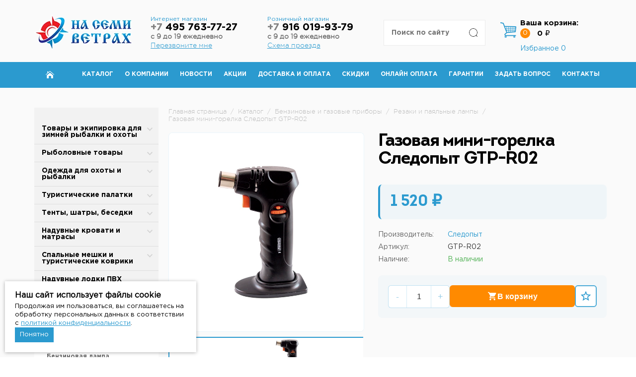

--- FILE ---
content_type: text/html; charset=UTF-8
request_url: https://7veter.ru/catalog/benzinovye_i_gazovye_pribory/rezaki/gazovaya-mini-gorelka-sledopyt-gtp-r02/
body_size: 93396
content:
<!DOCTYPE html>
<html lang="ru">
	<head>
		<meta charset="UTF-8">
		<meta name="viewport" content="width=device-width, initial-scale=1">
		<link rel="icon" type="image/x-icon" href="/favicon.ico">

        		<meta http-equiv="Content-Type" content="text/html; charset=UTF-8" />
<meta name="keywords" content="Газовая мини-горелка Следопыт GTP-R02" />
<meta name="description" content="Газовая мини-горелка Следопыт GTP-R02 GTP-R02 по цене 1 520 ₽ в интернет-магазине 7veter. Быстрая доставка по Москве и России, возможность самовывоза, гарантия на товар.
" />
<script data-skip-moving="true">(function(w, d, n) {var cl = "bx-core";var ht = d.documentElement;var htc = ht ? ht.className : undefined;if (htc === undefined || htc.indexOf(cl) !== -1){return;}var ua = n.userAgent;if (/(iPad;)|(iPhone;)/i.test(ua)){cl += " bx-ios";}else if (/Windows/i.test(ua)){cl += ' bx-win';}else if (/Macintosh/i.test(ua)){cl += " bx-mac";}else if (/Linux/i.test(ua) && !/Android/i.test(ua)){cl += " bx-linux";}else if (/Android/i.test(ua)){cl += " bx-android";}cl += (/(ipad|iphone|android|mobile|touch)/i.test(ua) ? " bx-touch" : " bx-no-touch");cl += w.devicePixelRatio && w.devicePixelRatio >= 2? " bx-retina": " bx-no-retina";if (/AppleWebKit/.test(ua)){cl += " bx-chrome";}else if (/Opera/.test(ua)){cl += " bx-opera";}else if (/Firefox/.test(ua)){cl += " bx-firefox";}ht.className = htc ? htc + " " + cl : cl;})(window, document, navigator);</script>

<link href="/bitrix/js/ui/design-tokens/dist/ui.design-tokens.min.css?173281543323463" type="text/css"  rel="stylesheet" />

<link href="/bitrix/js/main/popup/dist/main.popup.bundle.min.css?173707246326589" type="text/css"  rel="stylesheet" />
<link href="/bitrix/css/api.core/width.css?1655791111684" type="text/css"  rel="stylesheet" />
<link href="/bitrix/css/api.core/upload.css?16557911115949" type="text/css"  rel="stylesheet" />
<link href="/bitrix/css/api.core/button.css?16557911117504" type="text/css"  rel="stylesheet" />
<link href="/bitrix/css/api.core/message.css?1655791111905" type="text/css"  rel="stylesheet" />
<link href="/bitrix/css/api.core/form.css?16557911116222" type="text/css"  rel="stylesheet" />
<link href="/bitrix/css/api.core/modal.css?16557911114865" type="text/css"  rel="stylesheet" />
<link href="/bitrix/css/api.core/alert.css?16557911114652" type="text/css"  rel="stylesheet" />
<link href="/bitrix/css/api.core/icon.css?1655791111165" type="text/css"  rel="stylesheet" />
<link href="/bitrix/cache/css/s1/meb/page_020a6a3e4c8043d1134fcda822dfeeae/page_020a6a3e4c8043d1134fcda822dfeeae_v1.css?1768373800107021" type="text/css"  rel="stylesheet" />
<link href="/bitrix/cache/css/s1/meb/template_2bab3f2e0cd7e004f846cabcbedcf244/template_2bab3f2e0cd7e004f846cabcbedcf244_v1.css?1768373778264331" type="text/css"  data-template-style="true" rel="stylesheet" />






<meta name="delight_webpconverter_attr" content="data-src|data-bg|srcset|src">


	<style type="text/css">
				.api-reviews-list .api-field-files .api-file-outer{
			width: 114px;
			height: 72px;
		}
						#api-reviews-wait .api-image{
			background-image: url("/bitrix/images/api.reviews/flat/orange1/wait.svg");
		}
			</style>
	



		<title>Газовая мини-горелка Следопыт GTP-R02 GTP-R02 - купить в Москве по цене 1 520 ₽ в интернет-магазине 7veter с доставкой
</title>

        <!-- Global site tag (gtag.js) - Google Analytics -->
        
        
<meta name="yandex-verification" content="fce9ec1591ef1224" />
    </head>
	<body>
				<header class="header">
			<div class="container">
				<div class="row">
					<div class="col-md-2-4 col-sm-3 col-xs-6 column-logo">
                        <div class="logo">
                                                        <a href="/" title="На Семи Ветрах">
                                                                <img src="/upload/delight.webpconverter/local/templates/meb/img/logo.png.webp?16690168427484" data-webp-src="/local/templates/meb/img/logo.png" alt="На Семи Ветрах" title="На Семи Ветрах" class="logo__img">                                                            </a>
                        						</div>
					</div>
					<div class="col-md-2-4 col-sm-3 hidden-xs column-phone">
						<div class="phone">
							<span class="phone__number">
								<p>Интернет магазин</p>
<a class="header-phone" href="tel:+74957637727">
    <s>+7</s> 495 763-77-27
</a>
<b>с 9 до 19 ежедневно</b>
<a href="#" id="call">Перезвоните мне</a>							</span><!-- <i class="icon-arrow-down"></i>  -->
							<p class="phone__text">
															</p>
							<div id="application-block">
								<div id="comp_fa9381b40f11a65daeaf95c4ff294ba2">	<ul class="application__pagination">
		<li class="active">Перезвоните мне</li>
		<!--<li>Задать вопрос</li>-->
	</ul>
	<div class="application-block active">
		
<form action="" method="post" enctype="multipart/form-data"><input type="hidden" name="bxajaxid" id="bxajaxid_fa9381b40f11a65daeaf95c4ff294ba2_8BACKi" value="fa9381b40f11a65daeaf95c4ff294ba2" /><input type="hidden" name="AJAX_CALL" value="Y" />
			<input type="hidden" name="action" value="callback">
			<input type="hidden" name="sessid" id="sessid" value="67f814af65cb8c290ea0c1c10b9ff61f" />
												<label class="application-label">Телефон</label>
					<input 
						type="tel" 
						name="phone" 
						value="" 
						class="application-input" 
						 required					>
																<label class="application-label">Имя</label>
					<input 
						type="text" 
						name="name" 
						value="" 
						class="application-input" 
						 required					>
																<label class="application-label"></label>
					<input 
						type="hidden" 
						name="url" 
						value="/catalog/benzinovye_i_gazovye_pribory/rezaki/gazovaya-mini-gorelka-sledopyt-gtp-r02/" 
						class="application-input" 
											>
							            <label data-bx-user-consent="{&quot;id&quot;:1,&quot;sec&quot;:&quot;6nbq8g&quot;,&quot;autoSave&quot;:true,&quot;actionUrl&quot;:&quot;\/bitrix\/components\/bitrix\/main.userconsent.request\/ajax.php&quot;,&quot;replace&quot;:{&quot;button_caption&quot;:&quot;Отправить заявку&quot;,&quot;fields&quot;:[&quot;Телефон&quot;,&quot;Имя&quot;,&quot;IP-адрес&quot;]},&quot;url&quot;:null,&quot;text&quot;:&quot;Согласие на обработку персональных данных\u003Cbr\u003E\n\u003Cbr\u003E\nНастоящим в соответствии с Федеральным законом № 152-ФЗ «О персональных данных» от 27.07.2006 года свободно, своей волей и в своем интересе выражаю свое безусловное согласие на обработку моих персональных данных Индивидуальный предприниматель Власов Андрей Андреевич (ОГРНИП 311774632200288, ИНН 772073445344), зарегистрированным в соответствии с законодательством РФ по адресу: \u003Cbr\u003E\n125222, г. Москва, Уваровский переулок, дом 2, кв. 47 (далее по тексту - Оператор).\u003Cbr\u003E\n1. Согласие дается на обработку одной, нескольких или всех категорий персональных данных, не являющихся специальными или биометрическими, предоставляемых мною, которые могут включать:\u003Cbr\u003E\n\u003Cbr\u003E\n- Телефон;\u003Cbr\u003E\n- Имя.\u003Cbr\u003E\n\u003Cbr\u003E\n2. Оператор может совершать следующие действия: сбор; запись; систематизация; накопление; хранение; уточнение (обновление, изменение); извлечение; использование; блокирование; удаление; уничтожение. \u003Cbr\u003E\n\u003Cbr\u003E\n3. Способы обработки: как с использованием средств автоматизации, так и без их использования.\u003Cbr\u003E\n\u003Cbr\u003E\n4. Цель обработки: предоставление мне услуг\/работ, включая, направление в мой адрес уведомлений, касающихся предоставляемых услуг\/работ, подготовка и направление ответов на мои запросы, направление в мой адрес информации о мероприятиях\/товарах\/услугах\/работах Оператора.\u003Cbr\u003E\n\u003Cbr\u003E\n5. В связи с тем, что Оператор может осуществлять обработку моих персональных данных посредством программы для ЭВМ «1С-Битрикс24», я даю свое согласие Оператору  на осуществление соответствующего поручения ООО «1С-Битрикс», (ОГРН 5077746476209), зарегистрированному по адресу: 109544, г. Москва, б-р Энтузиастов, д. 2, эт.13, пом. 8-19.\u003Cbr\u003E\n\u003Cbr\u003E\n6. Настоящее согласие действует до момента его отзыва путем направления соответствующего уведомления на электронный адрес vlasov@7veter.ru или направления по адресу 125222, г. Москва, Уваровский переулок, дом 2, кв. 47.\u003Cbr\u003E\n\u003Cbr\u003E\n7. В случае отзыва мною согласия на обработку персональных данных Оператор вправе продолжить обработку персональных данных без моего согласия при наличии оснований, предусмотренных Федеральным законом №152-ФЗ «О персональных данных» от 27.07.2006 г.&quot;}" class="main-user-consent-request">
	<input type="checkbox" value="Y" checked name="">
	<span class="main-user-consent-request-announce-link">Нажимая кнопку «Отправить заявку», я даю свое согласие на обработку моих персональных данных, в соответствии с Федеральным законом от 27.07.2006 года №152-ФЗ «О персональных данных», на условиях и для целей, определенных в Согласии на обработку персональных данных</span>
</label>
<div data-bx-template="main-user-consent-request-loader" style="display: none;">
	<div class="main-user-consent-request-popup">
		<div class="main-user-consent-request-popup-cont">
			<div data-bx-head="" class="main-user-consent-request-popup-header"></div>
			<div class="main-user-consent-request-popup-body">
				<div data-bx-loader="" class="main-user-consent-request-loader">
					<svg class="main-user-consent-request-circular" viewBox="25 25 50 50">
						<circle class="main-user-consent-request-path" cx="50" cy="50" r="20" fill="none" stroke-width="1" stroke-miterlimit="10"></circle>
					</svg>
				</div>
				<div data-bx-content="" class="main-user-consent-request-popup-content">
					<div class="main-user-consent-request-popup-textarea-block">
						<div data-bx-textarea="" class="main-user-consent-request-popup-text"></div>
						<div data-bx-link="" style="display: none;" class="main-user-consent-request-popup-link">
							<div>Ознакомьтесь с текстом по ссылке</div>
							<div><a target="_blank"></a></div>
						</div>
					</div>
					<div class="main-user-consent-request-popup-buttons">
						<span data-bx-btn-accept="" class="main-user-consent-request-popup-button main-user-consent-request-popup-button-acc">Y</span>
						<span data-bx-btn-reject="" class="main-user-consent-request-popup-button main-user-consent-request-popup-button-rej">N</span>
					</div>
				</div>
			</div>
		</div>
	</div>
</div>			<button type="submit" class="application-btn">Отправить заявку</button>
		</form>
	</div>
	</div>								<div class="close" id="close"></div>
							</div>
						</div>
					</div>
					<div class="col-md-2-4 hidden-sm hidden-xs column-phone">
						<div class="phone--whatsapp">
							<span class="phone__number">
								<p>Розничный магазин</p>
<a class="header-phone" href="tel:+79160199379">
    <s>+7</s> 916 019-93-79
</a>
<b>с 9 до 19 ежедневно</b>
<a href="/contacts/">Схема проезда</a>							</span><!--i class="icon-arrow-down"></i-->
						</div>
					</div>
					<div class="col-md-2-4 col-sm-3 col-xs-6 column-cart pull-right">
						
<div id="bx_basketFKauiI" class="cart"><!--'start_frame_cache_bx_basketFKauiI'--><i class="cart__icon"></i>
<a href="/personal/cart/" class="cart__title">Ваша корзина:</a>

	<div class="cart__count">0</div>
	<div class="cart__price">0 ₽</div>
	<div class="count-favorite">
    <a class="count-favorite__link" href="/personal/favorite/">Избранное <span class="count-favorite__count">0</span></a>
</div>
<!--'end_frame_cache_bx_basketFKauiI'-->
</div>
					</div>
					<div class="col-md-2-4 col-sm-3 col-xs-12 column-search pull-right">
						



	<div class="search-box" id="title-search">
	<form action="/search/index.php" class="search-box__search">
		<input id="title-search-input" type="text" name="q" value="" size="40" maxlength="50" autocomplete="off" placeholder="Поиск по сайту" class="search-box__input"/>
		<input name="s" style="    color: rgba(0,0,0,0);" type="submit" value="Поиск" class="search-box__submit" />
	</form>
	</div>
	
	
	
	

					</div>
				</div>
			</div>
		</header>
		<div class="menu">
			<div class="container">
				<a href="javascript:void(0)" class="btn-menu">
					<span class="icon-menu"><span></span></span>
					<span class="text-menu">Меню</span>
				</a>
				<div class="menu-wrap">
					
    <ul class='menu__ul'>
                    <li class='menu__item home'><a href='/'><i class='home-icon'></i></a></li>
                                        <li class='menu__item'><a href='/catalog/zimnyaya_rybalka_i_okhota/'>Каталог</a></li>
                                        <li class='menu__item'><a href='/about/'>О компании</a></li>
                                        <li class='menu__item'><a href='/news/'>Новости</a></li>
                                        <li class='menu__item'><a href='/akcii/'>Акции</a></li>
                                        <li class='menu__item'><a href='/dostavka/'>Доставка и оплата</a></li>
                                        <li class='menu__item'><a href='/skidki/'>Скидки</a></li>
                                        <li class='menu__item'><a href='/oplata/'>Онлайн оплата</a></li>
                                        <li class='menu__item'><a href='/garantii/'>Гарантии</a></li>
                                        <li class='menu__item'><a href='/FAQ/'>Задать вопрос</a></li>
                                        <li class='menu__item'><a href='/contacts/'>Контакты</a></li>
                    </ul>
					<div class="menu-phone">
						<div class="phone">
							<span class="phone__number">
								<p>Интернет магазин</p>
<a class="header-phone" href="tel:+74957637727">
    <s>+7</s> 495 763-77-27
</a>
<b>с 9 до 19 ежедневно</b>
<a href="#" id="call">Перезвоните мне</a>							</span><!-- <i class="icon-arrow-down"></i>  -->
							<p class="phone__text">
															</p>
						</div>
						<div class="phone--whatsapp">
							<span class="phone__number">
								<p>Розничный магазин</p>
<a class="header-phone" href="tel:+79160199379">
    <s>+7</s> 916 019-93-79
</a>
<b>с 9 до 19 ежедневно</b>
<a href="/contacts/">Схема проезда</a>							</span><!--i class="icon-arrow-down"></i-->
						</div>
					</div>
				</div>
			</div>
		</div>
		
					<div class="catalog-block">
		

		
<div class="contact-block">
    <div class="container">
        <div class="column-left invers">
            <div class="section nopad section-cat">
                <a href="javascript:void(0)" onclick="showCatalog()" class="btn-cat">
                    <span class="icon-menu"><span></span></span>
                    <span class="text-menu">Каталог</span>
                </a>
                <div class="catalog-menu">
                        <ul class="catalog__ul">
                    <li>
                <a onclick="window.location=/catalog/zimnyaya_rybalka_i_okhota/;" href="/catalog/zimnyaya_rybalka_i_okhota/"
                   class="big-item-catalog">Товары и экипировка для зимней рыбалки и охоты</a>
                                    <ul class="catalog__ul-lvl2">
                                                    <li class=""><a onclick="window.location=/catalog/zimnyaya_rybalka_i_okhota/palatki-dlya-zimney-rybalki/;"
                                   href="/catalog/zimnyaya_rybalka_i_okhota/palatki-dlya-zimney-rybalki/">Палатки для зимней рыбалки</a></li>
                                                    <li class=""><a onclick="window.location=/catalog/zimnyaya_rybalka_i_okhota/poly-dlya-zimney-palatki/;"
                                   href="/catalog/zimnyaya_rybalka_i_okhota/poly-dlya-zimney-palatki/">Полы для зимней палатки</a></li>
                                                    <li class=""><a onclick="window.location=/catalog/zimnyaya_rybalka_i_okhota/aksessuary-dlya-palatok/;"
                                   href="/catalog/zimnyaya_rybalka_i_okhota/aksessuary-dlya-palatok/">Аксессуары для палаток</a></li>
                                                    <li class=""><a onclick="window.location=/catalog/zimnyaya_rybalka_i_okhota/drovyanye-pechi/;"
                                   href="/catalog/zimnyaya_rybalka_i_okhota/drovyanye-pechi/">Дровяные печи</a></li>
                                                    <li class=""><a onclick="window.location=/catalog/zimnyaya_rybalka_i_okhota/teploobmenniki/;"
                                   href="/catalog/zimnyaya_rybalka_i_okhota/teploobmenniki/">Теплообменники</a></li>
                                                    <li class=""><a onclick="window.location=/catalog/zimnyaya_rybalka_i_okhota/akkumulyatory-dlya-teploobmennikov/;"
                                   href="/catalog/zimnyaya_rybalka_i_okhota/akkumulyatory-dlya-teploobmennikov/">Аккумуляторы</a></li>
                                                    <li class=""><a onclick="window.location=/catalog/zimnyaya_rybalka_i_okhota/ledobury/;"
                                   href="/catalog/zimnyaya_rybalka_i_okhota/ledobury/">Ледобуры и шнеки</a></li>
                                                    <li class=""><a onclick="window.location=/catalog/zimnyaya_rybalka_i_okhota/nozhi-dlya-ledobura/;"
                                   href="/catalog/zimnyaya_rybalka_i_okhota/nozhi-dlya-ledobura/">Ножи для ледобура</a></li>
                                                    <li class=""><a onclick="window.location=/catalog/zimnyaya_rybalka_i_okhota/zimnie_yashchiki/;"
                                   href="/catalog/zimnyaya_rybalka_i_okhota/zimnie_yashchiki/">Зимние ящики</a></li>
                                                    <li class=""><a onclick="window.location=/catalog/zimnyaya_rybalka_i_okhota/sanki_rybatskie/;"
                                   href="/catalog/zimnyaya_rybalka_i_okhota/sanki_rybatskie/">Санки рыбацкие</a></li>
                                                    <li class=""><a onclick="window.location=/catalog/zimnyaya_rybalka_i_okhota/okhotnichi_lyzhi/;"
                                   href="/catalog/zimnyaya_rybalka_i_okhota/okhotnichi_lyzhi/">Охотничьи лыжи</a></li>
                                                    <li class=""><a onclick="window.location=/catalog/zimnyaya_rybalka_i_okhota/aksessuary-dlya-zimney-rybalki/;"
                                   href="/catalog/zimnyaya_rybalka_i_okhota/aksessuary-dlya-zimney-rybalki/">Аксессуары для зимней рыбалки</a></li>
                                            </ul>
                            </li>
                    <li>
                <a onclick="window.location=/catalog/rybolovnye-tovary/;" href="/catalog/rybolovnye-tovary/"
                   class="big-item-catalog">Рыболовные товары</a>
                                    <ul class="catalog__ul-lvl2">
                                                    <li class=""><a onclick="window.location=/catalog/rybolovnye-tovary/blesny-dlya-rybalki/;"
                                   href="/catalog/rybolovnye-tovary/blesny-dlya-rybalki/">Блесны</a></li>
                                                    <li class=""><a onclick="window.location=/catalog/rybolovnye-tovary/vertlyuzhki-zastezhki-karabiny-dlya-rybalki/;"
                                   href="/catalog/rybolovnye-tovary/vertlyuzhki-zastezhki-karabiny-dlya-rybalki/">Вертлюжки, застежки, карабины</a></li>
                                                    <li class=""><a onclick="window.location=/catalog/rybolovnye-tovary/voblery-dlya-rybalki/;"
                                   href="/catalog/rybolovnye-tovary/voblery-dlya-rybalki/">Воблеры</a></li>
                                                    <li class=""><a onclick="window.location=/catalog/rybolovnye-tovary/gruzila-dlya-rybalki/;"
                                   href="/catalog/rybolovnye-tovary/gruzila-dlya-rybalki/">Грузила</a></li>
                                                    <li class=""><a onclick="window.location=/catalog/rybolovnye-tovary/zhivye-nasadki/;"
                                   href="/catalog/rybolovnye-tovary/zhivye-nasadki/">Живые насадки</a></li>
                                                    <li class=""><a onclick="window.location=/catalog/rybolovnye-tovary/instrumenty-rybolovnye/;"
                                   href="/catalog/rybolovnye-tovary/instrumenty-rybolovnye/">Инструменты</a></li>
                                                    <li class=""><a onclick="window.location=/catalog/rybolovnye-tovary/katushki-rybolovnye/;"
                                   href="/catalog/rybolovnye-tovary/katushki-rybolovnye/">Катушки</a></li>
                                                    <li class=""><a onclick="window.location=/catalog/rybolovnye-tovary/kormushki-dlya-rybalki/;"
                                   href="/catalog/rybolovnye-tovary/kormushki-dlya-rybalki/">Кормушки</a></li>
                                                    <li class=""><a onclick="window.location=/catalog/rybolovnye-tovary/kryuchki-rybolovnye/;"
                                   href="/catalog/rybolovnye-tovary/kryuchki-rybolovnye/">Крючки</a></li>
                                                    <li class=""><a onclick="window.location=/catalog/rybolovnye-tovary/leski-i-shnury-rybolovnye/;"
                                   href="/catalog/rybolovnye-tovary/leski-i-shnury-rybolovnye/">Лески и шнуры</a></li>
                                                    <li class=""><a onclick="window.location=/catalog/rybolovnye-tovary/montazhi-donki-osnastki/;"
                                   href="/catalog/rybolovnye-tovary/montazhi-donki-osnastki/">Монтажи, донки, оснастки</a></li>
                                                    <li class=""><a onclick="window.location=/catalog/rybolovnye-tovary/povodki/;"
                                   href="/catalog/rybolovnye-tovary/povodki/">Поводки</a></li>
                                                    <li class=""><a onclick="window.location=/catalog/rybolovnye-tovary/podsacheki-dlya-rybalki/;"
                                   href="/catalog/rybolovnye-tovary/podsacheki-dlya-rybalki/">Подсачеки</a></li>
                                                    <li class=""><a onclick="window.location=/catalog/rybolovnye-tovary/poplavki-rybolovnye/;"
                                   href="/catalog/rybolovnye-tovary/poplavki-rybolovnye/">Поплавки</a></li>
                                                    <li class=""><a onclick="window.location=/catalog/rybolovnye-tovary/prikormka-dlya-rybalki/;"
                                   href="/catalog/rybolovnye-tovary/prikormka-dlya-rybalki/">Прикормка</a></li>
                                                    <li class=""><a onclick="window.location=/catalog/rybolovnye-tovary/sadki-i-kukany-dlya-rybalki/;"
                                   href="/catalog/rybolovnye-tovary/sadki-i-kukany-dlya-rybalki/">Садки, куканы, раколовки</a></li>
                                                    <li class=""><a onclick="window.location=/catalog/rybolovnye-tovary/silikonovye-primanki-dlya-rybalki/;"
                                   href="/catalog/rybolovnye-tovary/silikonovye-primanki-dlya-rybalki/">Силиконовые приманки</a></li>
                                                    <li class=""><a onclick="window.location=/catalog/rybolovnye-tovary/sredstva-dlya-khraneniya-i-perenoski-dlya-rybalki/;"
                                   href="/catalog/rybolovnye-tovary/sredstva-dlya-khraneniya-i-perenoski-dlya-rybalki/">Средства для хранения и переноски</a></li>
                                                    <li class=""><a onclick="window.location=/catalog/rybolovnye-tovary/udilishcha-dlya-rybalki/;"
                                   href="/catalog/rybolovnye-tovary/udilishcha-dlya-rybalki/">Удилища</a></li>
                                                    <li class=""><a onclick="window.location=/catalog/rybolovnye-tovary/ekholoty-i-kamery-dlya-rybalki/;"
                                   href="/catalog/rybolovnye-tovary/ekholoty-i-kamery-dlya-rybalki/">Эхолоты и камеры</a></li>
                                            </ul>
                            </li>
                    <li>
                <a onclick="window.location=/catalog/odezhda_i_obuv_dlya_rybalki_okhoty_turizma/;" href="/catalog/odezhda_i_obuv_dlya_rybalki_okhoty_turizma/"
                   class="big-item-catalog">Одежда для охоты и рыбалки</a>
                                    <ul class="catalog__ul-lvl2">
                                                    <li class=""><a onclick="window.location=/catalog/odezhda_i_obuv_dlya_rybalki_okhoty_turizma/zimnyaya_odezhda/;"
                                   href="/catalog/odezhda_i_obuv_dlya_rybalki_okhoty_turizma/zimnyaya_odezhda/">Зимняя одежда</a></li>
                                                    <li class=""><a onclick="window.location=/catalog/odezhda_i_obuv_dlya_rybalki_okhoty_turizma/zashchita_ot_dozhdya_i_vetra/;"
                                   href="/catalog/odezhda_i_obuv_dlya_rybalki_okhoty_turizma/zashchita_ot_dozhdya_i_vetra/">Защита от дождя и ветра</a></li>
                                                    <li class=""><a onclick="window.location=/catalog/odezhda_i_obuv_dlya_rybalki_okhoty_turizma/termobele/;"
                                   href="/catalog/odezhda_i_obuv_dlya_rybalki_okhoty_turizma/termobele/">Термобелье</a></li>
                                                    <li class=""><a onclick="window.location=/catalog/odezhda_i_obuv_dlya_rybalki_okhoty_turizma/obuv/;"
                                   href="/catalog/odezhda_i_obuv_dlya_rybalki_okhoty_turizma/obuv/">Обувь для охоты и рыбалки</a></li>
                                                    <li class=""><a onclick="window.location=/catalog/odezhda_i_obuv_dlya_rybalki_okhoty_turizma/termonoski_stelki/;"
                                   href="/catalog/odezhda_i_obuv_dlya_rybalki_okhoty_turizma/termonoski_stelki/">Термоноски, стельки</a></li>
                                            </ul>
                            </li>
                    <li>
                <a onclick="window.location=/catalog/turisticheskie_palatki/;" href="/catalog/turisticheskie_palatki/"
                   class="big-item-catalog">Туристические палатки</a>
                                    <ul class="catalog__ul-lvl2">
                                                    <li class=""><a onclick="window.location=/catalog/turisticheskie_palatki/alpika/;"
                                   href="/catalog/turisticheskie_palatki/alpika/">Alpika</a></li>
                                                    <li class=""><a onclick="window.location=/catalog/turisticheskie_palatki/btrace/;"
                                   href="/catalog/turisticheskie_palatki/btrace/">BTrace</a></li>
                                                    <li class=""><a onclick="window.location=/catalog/turisticheskie_palatki/mircamping/;"
                                   href="/catalog/turisticheskie_palatki/mircamping/">MirCamping</a></li>
                                                    <li class=""><a onclick="window.location=/catalog/turisticheskie_palatki/totem/;"
                                   href="/catalog/turisticheskie_palatki/totem/">Totem</a></li>
                                                    <li class=""><a onclick="window.location=/catalog/turisticheskie_palatki/tramp/;"
                                   href="/catalog/turisticheskie_palatki/tramp/">Tramp</a></li>
                                                    <li class=""><a onclick="window.location=/catalog/turisticheskie_palatki/aksessuary_dlya_palatok_i_tentov/;"
                                   href="/catalog/turisticheskie_palatki/aksessuary_dlya_palatok_i_tentov/">Аксессуары для палаток и тентов</a></li>
                                            </ul>
                            </li>
                    <li>
                <a onclick="window.location=/catalog/tenty_shatry_besedki/;" href="/catalog/tenty_shatry_besedki/"
                   class="big-item-catalog">Тенты, шатры, беседки</a>
                                    <ul class="catalog__ul-lvl2">
                                                    <li class=""><a onclick="window.location=/catalog/tenty_shatry_besedki/turisticheskie_shatry_besedki/;"
                                   href="/catalog/tenty_shatry_besedki/turisticheskie_shatry_besedki/">Туристические тенты-шатры</a></li>
                                                    <li class=""><a onclick="window.location=/catalog/tenty_shatry_besedki/sushilki_dlya_ryby/;"
                                   href="/catalog/tenty_shatry_besedki/sushilki_dlya_ryby/">Сушилки для рыбы</a></li>
                                                    <li class=""><a onclick="window.location=/catalog/tenty_shatry_besedki/palatki_dlya_dusha_tualeta/;"
                                   href="/catalog/tenty_shatry_besedki/palatki_dlya_dusha_tualeta/">Палатки для душа-туалета</a></li>
                                                    <li class=""><a onclick="window.location=/catalog/tenty_shatry_besedki/torgovye_palatki/;"
                                   href="/catalog/tenty_shatry_besedki/torgovye_palatki/">Торговые палатки</a></li>
                                                    <li class=""><a onclick="window.location=/catalog/tenty_shatry_besedki/palatki_dlya_kukhni/;"
                                   href="/catalog/tenty_shatry_besedki/palatki_dlya_kukhni/">Палатки для кухни</a></li>
                                                    <li class=""><a onclick="window.location=/catalog/tenty_shatry_besedki/tenty/;"
                                   href="/catalog/tenty_shatry_besedki/tenty/">Тенты</a></li>
                                                    <li class=""><a onclick="window.location=/catalog/tenty_shatry_besedki/skladnye_zonty/;"
                                   href="/catalog/tenty_shatry_besedki/skladnye_zonty/">Складные зонты</a></li>
                                                    <li class=""><a onclick="window.location=/catalog/tenty_shatry_besedki/aksessuary-dlya-tentov-i-shatrov/;"
                                   href="/catalog/tenty_shatry_besedki/aksessuary-dlya-tentov-i-shatrov/">Аксессуары для тентов и шатров</a></li>
                                            </ul>
                            </li>
                    <li>
                <a onclick="window.location=/catalog/naduvnye_krovati_i_matrasy_basseyny/;" href="/catalog/naduvnye_krovati_i_matrasy_basseyny/"
                   class="big-item-catalog">Надувные кровати и матрасы</a>
                                    <ul class="catalog__ul-lvl2">
                                                    <li class=""><a onclick="window.location=/catalog/naduvnye_krovati_i_matrasy_basseyny/naduvnye_matrasy/;"
                                   href="/catalog/naduvnye_krovati_i_matrasy_basseyny/naduvnye_matrasy/">Надувные матрасы</a></li>
                                                    <li class=""><a onclick="window.location=/catalog/naduvnye_krovati_i_matrasy_basseyny/nasosy/;"
                                   href="/catalog/naduvnye_krovati_i_matrasy_basseyny/nasosy/">Насосы</a></li>
                                                    <li class=""><a onclick="window.location=/catalog/naduvnye_krovati_i_matrasy_basseyny/aksessuary/;"
                                   href="/catalog/naduvnye_krovati_i_matrasy_basseyny/aksessuary/">Аксессуары</a></li>
                                            </ul>
                            </li>
                    <li>
                <a onclick="window.location=/catalog/spalnye_meshki_i_turisticheskie_kovriki/;" href="/catalog/spalnye_meshki_i_turisticheskie_kovriki/"
                   class="big-item-catalog">Спальные мешки и туристические коврики</a>
                                    <ul class="catalog__ul-lvl2">
                                                    <li class=""><a onclick="window.location=/catalog/spalnye_meshki_i_turisticheskie_kovriki/spalnye_meshki_dlya_turizma/;"
                                   href="/catalog/spalnye_meshki_i_turisticheskie_kovriki/spalnye_meshki_dlya_turizma/">Спальные мешки</a></li>
                                                    <li class=""><a onclick="window.location=/catalog/spalnye_meshki_i_turisticheskie_kovriki/kovriki_samonaduvnye/;"
                                   href="/catalog/spalnye_meshki_i_turisticheskie_kovriki/kovriki_samonaduvnye/">Cамонадувающийся коврик</a></li>
                                                    <li class=""><a onclick="window.location=/catalog/spalnye_meshki_i_turisticheskie_kovriki/kovriki_turisticheskie/;"
                                   href="/catalog/spalnye_meshki_i_turisticheskie_kovriki/kovriki_turisticheskie/">Коврики туристические</a></li>
                                            </ul>
                            </li>
                    <li>
                <a onclick="window.location=/catalog/naduvnye_lodki_pvkh/;" href="/catalog/naduvnye_lodki_pvkh/"
                   class="big-item-catalog">Надувные лодки ПВХ</a>
                            </li>
                    <li>
                <a onclick="window.location=/catalog/aksessuary-dlya-lodok/;" href="/catalog/aksessuary-dlya-lodok/"
                   class="big-item-catalog">Аксессуары для лодок</a>
                                    <ul class="catalog__ul-lvl2">
                                                    <li class=""><a onclick="window.location=/catalog/aksessuary-dlya-lodok/vesla_i_lopasti/;"
                                   href="/catalog/aksessuary-dlya-lodok/vesla_i_lopasti/">Весла и лопасти</a></li>
                                                    <li class=""><a onclick="window.location=/catalog/aksessuary-dlya-lodok/dopolnitelnoe-oborudovanie/;"
                                   href="/catalog/aksessuary-dlya-lodok/dopolnitelnoe-oborudovanie/">Дополнительное оборудование</a></li>
                                                    <li class=""><a onclick="window.location=/catalog/aksessuary-dlya-lodok/kley-dlya-lodok/;"
                                   href="/catalog/aksessuary-dlya-lodok/kley-dlya-lodok/">Клей для лодок</a></li>
                                                    <li class=""><a onclick="window.location=/catalog/aksessuary-dlya-lodok/komplektuyushchie/;"
                                   href="/catalog/aksessuary-dlya-lodok/komplektuyushchie/">Комплектующие</a></li>
                                                    <li class=""><a onclick="window.location=/catalog/aksessuary-dlya-lodok/masla-smazki-khimiya-dlya-lodochnykh-motorov/;"
                                   href="/catalog/aksessuary-dlya-lodok/masla-smazki-khimiya-dlya-lodochnykh-motorov/">Масла, смазки, химия</a></li>
                                                    <li class=""><a onclick="window.location=/catalog/aksessuary-dlya-lodok/nasosy_klapana_perekhodniki/;"
                                   href="/catalog/aksessuary-dlya-lodok/nasosy_klapana_perekhodniki/">Насосы, клапана, переходники</a></li>
                                                    <li class=""><a onclick="window.location=/catalog/aksessuary-dlya-lodok/sidene-v-lodku/;"
                                   href="/catalog/aksessuary-dlya-lodok/sidene-v-lodku/">Сиденье в лодку</a></li>
                                                    <li class=""><a onclick="window.location=/catalog/aksessuary-dlya-lodok/spasatelnye_sredstva/;"
                                   href="/catalog/aksessuary-dlya-lodok/spasatelnye_sredstva/">Спасательные средства</a></li>
                                                    <li class=""><a onclick="window.location=/catalog/aksessuary-dlya-lodok/trantsevye_kolesa/;"
                                   href="/catalog/aksessuary-dlya-lodok/trantsevye_kolesa/">Транцевые колеса</a></li>
                                                    <li class=""><a onclick="window.location=/catalog/aksessuary-dlya-lodok/yakorya/;"
                                   href="/catalog/aksessuary-dlya-lodok/yakorya/">Якоря</a></li>
                                            </ul>
                            </li>
                    <li>
                <a onclick="window.location=/catalog/kempingovaya_mebel/;" href="/catalog/kempingovaya_mebel/"
                   class="big-item-catalog">Кемпинговая мебель</a>
                                    <ul class="catalog__ul-lvl2">
                                                    <li class=""><a onclick="window.location=/catalog/kempingovaya_mebel/kukhni-i-shkafy-dlya-kempinga/;"
                                   href="/catalog/kempingovaya_mebel/kukhni-i-shkafy-dlya-kempinga/">Кухни и шкафы для кемпинга</a></li>
                                                    <li class=""><a onclick="window.location=/catalog/kempingovaya_mebel/stoly-i-nabory-mebeli-dlya-kempinga/;"
                                   href="/catalog/kempingovaya_mebel/stoly-i-nabory-mebeli-dlya-kempinga/">Столы и наборы мебели для кемпинга</a></li>
                                                    <li class=""><a onclick="window.location=/catalog/kempingovaya_mebel/raskladushki-dlya-kempinga/;"
                                   href="/catalog/kempingovaya_mebel/raskladushki-dlya-kempinga/">Раскладушки для кемпинга</a></li>
                                                    <li class=""><a onclick="window.location=/catalog/kempingovaya_mebel/shezlongi-dlya-kempinga/;"
                                   href="/catalog/kempingovaya_mebel/shezlongi-dlya-kempinga/">Шезлонги для кемпинга</a></li>
                                                    <li class=""><a onclick="window.location=/catalog/kempingovaya_mebel/kresla-skladnye-dlya-kempinga/;"
                                   href="/catalog/kempingovaya_mebel/kresla-skladnye-dlya-kempinga/">Кресла складные для кемпинга</a></li>
                                                    <li class=""><a onclick="window.location=/catalog/kempingovaya_mebel/stulya-i-taburety-dlya-kempinga/;"
                                   href="/catalog/kempingovaya_mebel/stulya-i-taburety-dlya-kempinga/">Стулья и табуреты для кемпинга</a></li>
                                                    <li class=""><a onclick="window.location=/catalog/kempingovaya_mebel/mebel-dlya-rybalki/;"
                                   href="/catalog/kempingovaya_mebel/mebel-dlya-rybalki/">Мебель для рыбалки</a></li>
                                            </ul>
                            </li>
                    <li>
                <a onclick="window.location=/catalog/benzinovye_i_gazovye_pribory/;" href="/catalog/benzinovye_i_gazovye_pribory/"
                   class="big-item-catalog">Бензиновые и газовые приборы</a>
                                    <ul class="catalog__ul-lvl2">
                                                    <li class=""><a onclick="window.location=/catalog/benzinovye_i_gazovye_pribory/benzinovye-lampy/;"
                                   href="/catalog/benzinovye_i_gazovye_pribory/benzinovye-lampy/">Бензиновая лампа</a></li>
                                                    <li class=""><a onclick="window.location=/catalog/benzinovye_i_gazovye_pribory/gazovye_lampy/;"
                                   href="/catalog/benzinovye_i_gazovye_pribory/gazovye_lampy/">Газовые лампы</a></li>
                                                    <li class=""><a onclick="window.location=/catalog/benzinovye_i_gazovye_pribory/benzinovye_plity_i_gorelki/;"
                                   href="/catalog/benzinovye_i_gazovye_pribory/benzinovye_plity_i_gorelki/">Бензиновые примусы</a></li>
                                                    <li class=""><a onclick="window.location=/catalog/benzinovye_i_gazovye_pribory/gazovye_plity_i_gorelki/;"
                                   href="/catalog/benzinovye_i_gazovye_pribory/gazovye_plity_i_gorelki/">Газовые плиты и горелки</a></li>
                                                    <li class=""><a onclick="window.location=/catalog/benzinovye_i_gazovye_pribory/gazovye_obogrevateli/;"
                                   href="/catalog/benzinovye_i_gazovye_pribory/gazovye_obogrevateli/">Газовые обогреватели</a></li>
                                                    <li class=" active"><a onclick="window.location=/catalog/benzinovye_i_gazovye_pribory/rezaki/;"
                                   href="/catalog/benzinovye_i_gazovye_pribory/rezaki/">Резаки и паяльные лампы</a></li>
                                                    <li class=""><a onclick="window.location=/catalog/benzinovye_i_gazovye_pribory/gazovye_ballony_i_zhidkoe_toplivo/;"
                                   href="/catalog/benzinovye_i_gazovye_pribory/gazovye_ballony_i_zhidkoe_toplivo/">Газовые баллоны и жидкое топливо</a></li>
                                                    <li class=""><a onclick="window.location=/catalog/benzinovye_i_gazovye_pribory/aksessuary_i_zapasnye_chasti/;"
                                   href="/catalog/benzinovye_i_gazovye_pribory/aksessuary_i_zapasnye_chasti/">Аксессуары и запасные части</a></li>
                                                    <li class=""><a onclick="window.location=/catalog/benzinovye_i_gazovye_pribory/sukhoe_goryuchee/;"
                                   href="/catalog/benzinovye_i_gazovye_pribory/sukhoe_goryuchee/">Сухое горючее</a></li>
                                            </ul>
                            </li>
                    <li>
                <a onclick="window.location=/catalog/posuda_pokhodnaya/;" href="/catalog/posuda_pokhodnaya/"
                   class="big-item-catalog">Посуда походная</a>
                                    <ul class="catalog__ul-lvl2">
                                                    <li class=""><a onclick="window.location=/catalog/posuda_pokhodnaya/kazany_i_kotelki/;"
                                   href="/catalog/posuda_pokhodnaya/kazany_i_kotelki/">Казаны и котелки</a></li>
                                                    <li class=""><a onclick="window.location=/catalog/posuda_pokhodnaya/skovorody/;"
                                   href="/catalog/posuda_pokhodnaya/skovorody/">Сковороды</a></li>
                                                    <li class=""><a onclick="window.location=/catalog/posuda_pokhodnaya/chayniki/;"
                                   href="/catalog/posuda_pokhodnaya/chayniki/">Чайники</a></li>
                                                    <li class=""><a onclick="window.location=/catalog/posuda_pokhodnaya/trenogi/;"
                                   href="/catalog/posuda_pokhodnaya/trenogi/">Треноги</a></li>
                                                    <li class=""><a onclick="window.location=/catalog/posuda_pokhodnaya/kostrovye_podstavki/;"
                                   href="/catalog/posuda_pokhodnaya/kostrovye_podstavki/">Костровые подставки</a></li>
                                                    <li class=""><a onclick="window.location=/catalog/posuda_pokhodnaya/mangaly/;"
                                   href="/catalog/posuda_pokhodnaya/mangaly/">Мангалы</a></li>
                                                    <li class=""><a onclick="window.location=/catalog/posuda_pokhodnaya/koptilni/;"
                                   href="/catalog/posuda_pokhodnaya/koptilni/">Коптильни</a></li>
                                                    <li class=""><a onclick="window.location=/catalog/posuda_pokhodnaya/podarochnye_i_piknikovye_nabory_posudy/;"
                                   href="/catalog/posuda_pokhodnaya/podarochnye_i_piknikovye_nabory_posudy/">Подарочные и пикниковые наборы посуды</a></li>
                                                    <li class=""><a onclick="window.location=/catalog/posuda_pokhodnaya/reshyetki_gril/;"
                                   href="/catalog/posuda_pokhodnaya/reshyetki_gril/">Решётки-гриль</a></li>
                                                    <li class=""><a onclick="window.location=/catalog/posuda_pokhodnaya/termosy/;"
                                   href="/catalog/posuda_pokhodnaya/termosy/">Термосы</a></li>
                                                    <li class=""><a onclick="window.location=/catalog/posuda_pokhodnaya/miski_i_kruzhki/;"
                                   href="/catalog/posuda_pokhodnaya/miski_i_kruzhki/">Миски и кружки</a></li>
                                                    <li class=""><a onclick="window.location=/catalog/posuda_pokhodnaya/kanistry_vedra/;"
                                   href="/catalog/posuda_pokhodnaya/kanistry_vedra/">Канистры, ведра, сумки</a></li>
                                                    <li class=""><a onclick="window.location=/catalog/posuda_pokhodnaya/flyazhki/;"
                                   href="/catalog/posuda_pokhodnaya/flyazhki/">Фляжки</a></li>
                                                    <li class=""><a onclick="window.location=/catalog/posuda_pokhodnaya/stolovye_pribory/;"
                                   href="/catalog/posuda_pokhodnaya/stolovye_pribory/">Столовые приборы</a></li>
                                                    <li class=""><a onclick="window.location=/catalog/posuda_pokhodnaya/prochee/;"
                                   href="/catalog/posuda_pokhodnaya/prochee/">Прочее</a></li>
                                            </ul>
                            </li>
                    <li>
                <a onclick="window.location=/catalog/avtokholodilniki/;" href="/catalog/avtokholodilniki/"
                   class="big-item-catalog">Автохолодильники</a>
                                    <ul class="catalog__ul-lvl2">
                                                    <li class=""><a onclick="window.location=/catalog/avtokholodilniki/avtokholodilniki/;"
                                   href="/catalog/avtokholodilniki/avtokholodilniki/">Автохолодильники</a></li>
                                                    <li class=""><a onclick="window.location=/catalog/avtokholodilniki/termokonteynery/;"
                                   href="/catalog/avtokholodilniki/termokonteynery/">Термоконтейнеры и термосумки</a></li>
                                                    <li class=""><a onclick="window.location=/catalog/avtokholodilniki/akkumulyatory_kholoda/;"
                                   href="/catalog/avtokholodilniki/akkumulyatory_kholoda/">Аккумуляторы холода</a></li>
                                            </ul>
                            </li>
                    <li>
                <a onclick="window.location=/catalog/ryukzaki/;" href="/catalog/ryukzaki/"
                   class="big-item-catalog">Рюкзаки</a>
                                    <ul class="catalog__ul-lvl2">
                                                    <li class=""><a onclick="window.location=/catalog/ryukzaki/ryukzaki_dlya_okhoty_rybalki_i_turizma/;"
                                   href="/catalog/ryukzaki/ryukzaki_dlya_okhoty_rybalki_i_turizma/">Рюкзаки для охоты, рыбалки и туризма</a></li>
                                            </ul>
                            </li>
                    <li>
                <a onclick="window.location=/catalog/fonari/;" href="/catalog/fonari/"
                   class="big-item-catalog">Фонари</a>
                                    <ul class="catalog__ul-lvl2">
                                                    <li class=""><a onclick="window.location=/catalog/fonari/kempingovye/;"
                                   href="/catalog/fonari/kempingovye/">Кемпинговый фонарь</a></li>
                                                    <li class=""><a onclick="window.location=/catalog/fonari/nalobnye/;"
                                   href="/catalog/fonari/nalobnye/">Налобные</a></li>
                                                    <li class=""><a onclick="window.location=/catalog/fonari/ruchnye/;"
                                   href="/catalog/fonari/ruchnye/">Ручной фонарь</a></li>
                                                    <li class=""><a onclick="window.location=/catalog/fonari/batareyki/;"
                                   href="/catalog/fonari/batareyki/">Батарейки</a></li>
                                            </ul>
                            </li>
                    <li>
                <a onclick="window.location=/catalog/pokhodnyy_instrument/;" href="/catalog/pokhodnyy_instrument/"
                   class="big-item-catalog">Походный инструмент</a>
                                    <ul class="catalog__ul-lvl2">
                                                    <li class=""><a onclick="window.location=/catalog/pokhodnyy_instrument/nozhi_s_fiksirovannym_klinkom/;"
                                   href="/catalog/pokhodnyy_instrument/nozhi_s_fiksirovannym_klinkom/">Ножи с фиксированным клинком</a></li>
                                                    <li class=""><a onclick="window.location=/catalog/pokhodnyy_instrument/skladnye_nozhi/;"
                                   href="/catalog/pokhodnyy_instrument/skladnye_nozhi/">Складные ножи</a></li>
                                                    <li class=""><a onclick="window.location=/catalog/pokhodnyy_instrument/fileynye_nozhi/;"
                                   href="/catalog/pokhodnyy_instrument/fileynye_nozhi/">Филейные ножи</a></li>
                                                    <li class=""><a onclick="window.location=/catalog/pokhodnyy_instrument/topory/;"
                                   href="/catalog/pokhodnyy_instrument/topory/">Туристический топор</a></li>
                                                    <li class=""><a onclick="window.location=/catalog/pokhodnyy_instrument/pily/;"
                                   href="/catalog/pokhodnyy_instrument/pily/">Пилы</a></li>
                                                    <li class=""><a onclick="window.location=/catalog/pokhodnyy_instrument/lopaty/;"
                                   href="/catalog/pokhodnyy_instrument/lopaty/">Лопаты</a></li>
                                                    <li class=""><a onclick="window.location=/catalog/pokhodnyy_instrument/tochilki/;"
                                   href="/catalog/pokhodnyy_instrument/tochilki/">Точилки</a></li>
                                            </ul>
                            </li>
                    <li>
                <a onclick="window.location=/catalog/aksessuary-dlya-kempinga-i-turizma/;" href="/catalog/aksessuary-dlya-kempinga-i-turizma/"
                   class="big-item-catalog">Аксессуары для кемпинга и туризма</a>
                                    <ul class="catalog__ul-lvl2">
                                                    <li class=""><a onclick="window.location=/catalog/aksessuary-dlya-kempinga-i-turizma/binokli-lupy/;"
                                   href="/catalog/aksessuary-dlya-kempinga-i-turizma/binokli-lupy/">Бинокли, лупы</a></li>
                                                    <li class=""><a onclick="window.location=/catalog/aksessuary-dlya-kempinga-i-turizma/germoupakovki/;"
                                   href="/catalog/aksessuary-dlya-kempinga-i-turizma/germoupakovki/">Гермоупаковки</a></li>
                                                    <li class=""><a onclick="window.location=/catalog/aksessuary-dlya-kempinga-i-turizma/kempingovye_signalizatsii/;"
                                   href="/catalog/aksessuary-dlya-kempinga-i-turizma/kempingovye_signalizatsii/">Кемпинговые сигнализации</a></li>
                                                    <li class=""><a onclick="window.location=/catalog/aksessuary-dlya-kempinga-i-turizma/zashchita_ot_komarov_i_kleshchey/;"
                                   href="/catalog/aksessuary-dlya-kempinga-i-turizma/zashchita_ot_komarov_i_kleshchey/">Защита от комаров и клещей</a></li>
                                                    <li class=""><a onclick="window.location=/catalog/aksessuary-dlya-kempinga-i-turizma/dush_pokhodnyy/;"
                                   href="/catalog/aksessuary-dlya-kempinga-i-turizma/dush_pokhodnyy/">Душ походный</a></li>
                                                    <li class=""><a onclick="window.location=/catalog/aksessuary-dlya-kempinga-i-turizma/barometry-i-kompasy/;"
                                   href="/catalog/aksessuary-dlya-kempinga-i-turizma/barometry-i-kompasy/">Барометры и компасы</a></li>
                                                    <li class=""><a onclick="window.location=/catalog/aksessuary-dlya-kempinga-i-turizma/vesy_/;"
                                   href="/catalog/aksessuary-dlya-kempinga-i-turizma/vesy_/">Весы</a></li>
                                                    <li class=""><a onclick="window.location=/catalog/aksessuary-dlya-kempinga-i-turizma/signalnye_ustroystva/;"
                                   href="/catalog/aksessuary-dlya-kempinga-i-turizma/signalnye_ustroystva/">Сигнальные устройства</a></li>
                                                    <li class=""><a onclick="window.location=/catalog/aksessuary-dlya-kempinga-i-turizma/sredstva-samooborony/;"
                                   href="/catalog/aksessuary-dlya-kempinga-i-turizma/sredstva-samooborony/">Средства самообороны</a></li>
                                                    <li class=""><a onclick="window.location=/catalog/aksessuary-dlya-kempinga-i-turizma/aptechki-koshelki-organayzery/;"
                                   href="/catalog/aksessuary-dlya-kempinga-i-turizma/aptechki-koshelki-organayzery/">Аптечки, кошельки, органайзеры</a></li>
                                                    <li class=""><a onclick="window.location=/catalog/aksessuary-dlya-kempinga-i-turizma/prochee/;"
                                   href="/catalog/aksessuary-dlya-kempinga-i-turizma/prochee/">Прочее</a></li>
                                            </ul>
                            </li>
                    <li>
                <a onclick="window.location=/catalog/podarki-i-suveniry-dlya-rybakov-okhotnikov-turistov/;" href="/catalog/podarki-i-suveniry-dlya-rybakov-okhotnikov-turistov/"
                   class="big-item-catalog">Подарки и сувениры</a>
                            </li>
                    <li>
                <a onclick="window.location=/catalog/rasprodazha/;" href="/catalog/rasprodazha/"
                   class="big-item-catalog">Распродажа</a>
                            </li>
            </ul>
                </div>
            </div>
        </div>
        <div class="content">
            <ul class="catalog-breadcrumb__ul" itemscope itemtype="http://schema.org/BreadcrumbList"><li itemprop="itemListElement" itemscope itemtype="http://schema.org/ListItem"><a itemprop="item" onclick="/" href="/"><span itemprop="name">Главная страница</span><meta itemprop="position" content="1" /></a></li><li>/</li><li itemprop="itemListElement" itemscope itemtype="http://schema.org/ListItem"><a itemprop="item" onclick="/catalog/" href="/catalog/"><span itemprop="name">Каталог</span><meta itemprop="position" content="2" /></a></li><li>/</li><li itemprop="itemListElement" itemscope itemtype="http://schema.org/ListItem"><a itemprop="item" onclick="/catalog/benzinovye_i_gazovye_pribory/" href="/catalog/benzinovye_i_gazovye_pribory/"><span itemprop="name">Бензиновые и газовые приборы</span><meta itemprop="position" content="3" /></a></li><li>/</li><li itemprop="itemListElement" itemscope itemtype="http://schema.org/ListItem"><a itemprop="item" onclick="/catalog/benzinovye_i_gazovye_pribory/rezaki/" href="/catalog/benzinovye_i_gazovye_pribory/rezaki/"><span itemprop="name">Резаки и паяльные лампы</span><meta itemprop="position" content="4" /></a></li><li>/</li><li itemprop="itemListElement" itemscope itemtype="http://schema.org/ListItem"><a itemprop="item" href="javascript:void(0);" style="cursor: default"><span itemprop="name">Газовая мини-горелка Следопыт GTP-R02</span><meta itemprop="position" content="5" /></a></li></ul>
            
<div class="product-block">
           <!-- PhotoSwipe -->
<div class="pswp" tabindex="-1" role="dialog" aria-hidden="true">
    <div class="pswp__bg"></div>
    <div class="pswp__scroll-wrap">
        <div class="pswp__container">
            <div class="pswp__item"></div>
            <div class="pswp__item"></div>
            <div class="pswp__item"></div>
        </div>
        <div class="pswp__ui pswp__ui--hidden">
            <div class="pswp__top-bar">
                <div class="pswp__counter"></div>
                <button class="pswp__button pswp__button--close" title="Закрыть (Esc)"></button>
                <button class="pswp__button pswp__button--fs" title="Полноэкранный режим"></button>
                <button class="pswp__button pswp__button--zoom" title="Увеличить/уменьшить"></button>
                <div class="pswp__preloader">
                    <div class="pswp__preloader__icn">
                        <div class="pswp__preloader__cut">
                            <div class="pswp__preloader__donut"></div>
                        </div>
                    </div>
                </div>
            </div>
            <div class="pswp__caption">
                <div class="pswp__caption__center"></div>
            </div>
            <button class="pswp__button pswp__button--arrow--left" title="Предыдущий (стрелка влево)"></button>
            <button class="pswp__button pswp__button--arrow--right" title="Следующий (стрелка вправо)"></button>
        </div>
    </div>
</div>
<div id='vue-application-sku'>
            <div class="product-layout">
    <div class="product-layout__gallery">
                                    <div class="gallery-container">
                    <div class="swiper gallery-main">
                        <div class="swiper-wrapper">
                                                            <div class="swiper-slide">
                                    <div class="gallery-item">
                                        <img src="/upload/delight.webpconverter/upload/iblock/8dc/8dc89b2f0f93042d9b841fb58e39b44d.jpeg.webp?17392506129256" data-webp-src="/upload/iblock/8dc/8dc89b2f0f93042d9b841fb58e39b44d.jpeg" alt="Product image" class="gallery-main-image"/>
                                    </div>
                                </div>
                                                            <div class="swiper-slide">
                                    <div class="gallery-item">
                                        <img src="/upload/delight.webpconverter/upload/iblock/37c/37c116613fe7507f0f4daaf077f0cd82.JPG.webp?173925061211932" data-webp-src="/upload/iblock/37c/37c116613fe7507f0f4daaf077f0cd82.JPG" alt="Product image" class="gallery-main-image"/>
                                    </div>
                                </div>
                                                    </div>
                        <div class="swiper-button-next"></div>
                        <div class="swiper-button-prev"></div>
                    </div>
                    <div class="swiper gallery-thumbs">
                        <div class="swiper-wrapper">
                                                            <div class="swiper-slide">
                                    <img src="/upload/delight.webpconverter/upload/resize_cache/iblock/8dc/480_360_1/8dc89b2f0f93042d9b841fb58e39b44d.jpeg.webp?16691429585498" data-webp-src="/upload/resize_cache/iblock/8dc/480_360_1/8dc89b2f0f93042d9b841fb58e39b44d.jpeg" alt="Product thumbnail" class="gallery-thumb-image"/>
                                </div>
                                                            <div class="swiper-slide">
                                    <img src="/upload/delight.webpconverter/upload/resize_cache/iblock/37c/480_360_1/37c116613fe7507f0f4daaf077f0cd82.JPG.webp?16691429598504" data-webp-src="/upload/resize_cache/iblock/37c/480_360_1/37c116613fe7507f0f4daaf077f0cd82.JPG" alt="Product thumbnail" class="gallery-thumb-image"/>
                                </div>
                                                    </div>
                    </div>
                </div>
                    
        <div class="product__stickers">
                                                                                </div>
            </div>
    
    <div class="product-layout__info">
        <div class="product-details">
            <div class="product-details__main" data-product-id="16211">
                <div class="product-title-top">
                    <span class="product-title__h1">Газовая мини-горелка Следопыт GTP-R02</span>
                </div>

                                    <div class="product-price">
                        <div class="product-price__current">1 520 ₽</div>
                                            </div>
                
                <div class="product-info">
                                            <div class="product-info__item">
                            <span class="product-info__label">Производитель:</span>
                            <span class="product-info__value">
                                <a href="/brands/55/">
                                    Следопыт                                </a>
                            </span>
                        </div>
                    
                                            <div class="product-info__item">
                            <span class="product-info__label">Артикул:</span>
                            <span class="product-info__value">GTP-R02</span>
                        </div>
                    
                    <div class="product-info__item">
                        <span class="product-info__label">Наличие:</span>
                        <span class="product-info__value product-info__value--in-stock">
                            В наличии                        </span>
                    </div>
                </div>
            </div>
        </div>

        <div class="cart-section">
            <div class="cart-section__quantity">
                <div class="product-quantity">
                    <div class="quantity-selector ">
                        <button class="quantity-selector__btn quantity-selector__btn--minus"
                                type="button"
                                >-</button>
                        <input type="number"
                               class="quantity-selector__input"
                               value="1"
                               min="1"
                               max="1"
                               >
                        <div class="quantity-selector__plus-wrapper">
                            <button class="quantity-selector__btn quantity-selector__btn--plus"
                                    type="button"
                                    disabled>+</button>
                            <div class="quantity-selector__limit">
                                <div>Максимальное количество</div>
                                <div>для заказа: <span class="quantity-selector__limit-value">1</span> шт.</div>
                            </div>
                        </div>
                    </div>
                </div>
            </div>
            <div class="cart-actions">
                <div class="cart-actions__main">
                    <button type="button"
                            class="sku-add-cart "
                            >
                                                <div class="sku-add-cart__icon">
                            <svg viewBox="0 0 24 24">
                                <path d="M7 18c-1.1 0-1.99.9-1.99 2S5.9 22 7 22s2-.9 2-2-.9-2-2-2zM1 3c0 .55.45 1 1 1h1l3.6 7.59-1.35 2.44C4.52 15.37 5.48 17 7 17h11c.55 0 1-.45 1-1s-.45-1-1-1H7l1.1-2h7.45c.75 0 1.41-.41 1.75-1.03l3.58-6.49A1.003 1.003 0 0020 4H5.21l-.67-1.43a.993.993 0 00-.9-.57H2c-.55 0-1 .45-1 1zm16 15c-1.1 0-1.99.9-1.99 2s.89 2 1.99 2 2-.9 2-2-.9-2-2-2z"/>
                            </svg>
                        </div>
                        <div class="sku-add-cart__content">
                            <div class="sku-add-cart__text">В корзину</div>
                        </div>
                    </button>

                                    </div>

                <button type="button"
                        class="wishlist-button"
                        data-added="false"
                        title="Добавить в избранное">
                    <svg class="wishlist-button__icon" viewBox="0 0 24 24">
                        <path d="M12 17.27L18.18 21l-1.64-7.03L22 9.24l-7.19-.61L12 2 9.19 8.63 2 9.24l5.46 4.73L5.82 21z"/>
                    </svg>
                </button>
            </div>
        </div>
    </div>
</div>     </div>

<div class="clear"></div>

<div class="product-tabs">
    <!-- Desktop Tabs Navigation -->
    <div class="tabs-nav">
        <button type="button" class="tab-button tab-button--active" data-tab="description">Описание</button>
        <button type="button" class="tab-button" data-tab="specifications">Характеристики</button>
        <button type="button" class="tab-button" data-tab="delivery">Доставка и оплата</button>
        <button type="button" class="tab-button" data-tab="reviews">Отзывы о товаре</button>
    </div>

    <!-- Mobile Tabs Navigation -->
    <div class="tabs-nav-mobile">
        <select class="tabs-select">
            <option value="description">Описание</option>
            <option value="specifications">Характеристики</option>
            <option value="delivery">Доставка и оплата</option>
            <option value="reviews">Отзывы о товаре</option>
        </select>
    </div>

    <!-- Tabs Content -->
    <div class="tabs-content">
        <!-- Description Tab -->
        <div class="tab-panel tab-panel--active" data-tab-content="description">
            <div class="item-description">
                <h3>Описание</h3>
                
Газовая мини-горелка универсальная с возможностью перезаправки. Имеется пьезоподжиг.<br>
 <br>
<ul>
	<li>Размер: 97 х 57 х 157 мм</li>
	<li>
	Вес: 177 г</li>
</ul>            </div>
        </div>

        <!-- Specifications Tab -->
        <div class="tab-panel" data-tab-content="specifications">
            
<div class="specifications">
    <div class="spec-list">
                    <div class="spec-item">
                <div class="spec-item__label">Артикул:</div>
                <div class="spec-item__value">GTP-R02</div>
            </div>
        
                    <div class="spec-item">
                <div class="spec-item__label">Производитель:</div>
                <div class="spec-item__value">
                    <a href="/brands/55/">
                        Следопыт                    </a>
                </div>
            </div>
        
        
        
        
        
            </div>
</div>        </div>

        <!-- Delivery Tab -->
        <div class="tab-panel" data-tab-content="delivery">
            
10<div class="delivery-info">
    <!-- Moscow Delivery -->
    <div class="delivery-section">
        <div class="delivery-section__header">
            <h3 class="delivery-section__title">Доставка по Москве и области</h3>
        </div>
        <div class="delivery-group">
            <div class="delivery-group__title">Курьером:</div>
            <div class="delivery-methods">
                <div class="delivery-method">
                    <div class="delivery-method__header">
                        <div class="delivery-method__title">Наш курьер ЗАВТРА</div>
                        <div class="delivery-method__price">250 ₽</div>
                    </div>
                </div>
                <div class="delivery-method">
                    <div class="delivery-method__header">
                        <div class="delivery-method__title">Наш курьер ЗАВТРА</div>
                        <div class="delivery-method__price delivery-method__price--free">Бесплатно</div>
                    </div>
                    <div class="delivery-method__note">при заказе свыше 10 000 ₽</div>
                </div>
                <div class="delivery-method">
                    <div class="delivery-method__header">
                        <div class="delivery-method__title">Курьер СДЭК 1-2 дня</div>
                        <div class="delivery-method__price">от 330 ₽</div>
                    </div>
                </div>
            </div>
            <div class="delivery-note">Доставка за МКАД +30 ₽/км в одну сторону</div>
        </div>

        <div class="delivery-group">
            <div class="delivery-group__title">Самовывоз:</div>
            <div class="delivery-methods">
                <div class="delivery-method">
                    <div class="delivery-method__header">
                        <div class="delivery-method__title"><a href="/contacts/" target="_blank"
                                                               rel="nofollow">Из магазина в Красногорске</a>
                        </div>
                        <div class="delivery-method__price delivery-method__price--free">Бесплатно</div>
                    </div>
                    <div class="delivery-method__note">СЕГОДНЯ</div>
                </div>
                <div class="delivery-method">
                    <div class="delivery-method__header">
                        <div class="delivery-method__title">Из пункта выдачи заказов "Садовод"</div>
                        <div class="delivery-method__price delivery-method__price--free">Бесплатно</div>
                    </div>
                    <div class="delivery-method__note">СЕГОДНЯ</div>
                </div>
                <div class="delivery-method">
                    <div class="delivery-method__header">
                        <div class="delivery-method__title"><a href="https://cdek.ru/offices"
                                                               target="_blank" rel="nofollow">Пункты выдачи
                                СДЭК</a> 1-2 дня
                        </div>
                        <div class="delivery-method__price">от 180 ₽</div>
                    </div>
                </div>
            </div>
        </div>
    </div>

    <!-- Russia Delivery -->
    <div class="delivery-section">
        <div class="delivery-section__header">
            <h3 class="delivery-section__title">Доставка по России</h3>
            <div class="delivery-note delivery-note--warning">100% предоплата</div>
        </div>
        <div class="delivery-section__content">
            <div class="delivery-methods delivery-methods--grid">
                <div class="delivery-method">
                    <div class="delivery-method__header">
                        <div class="delivery-method__title"><a href="https://cdek.ru/offices"
                                                               target="_blank" rel="nofollow">Пункты выдачи
                                СДЭК</a></div>
                        <div class="delivery-method__price">от 220 ₽</div>
                    </div>
                </div>
                <div class="delivery-method">
                    <div class="delivery-method__header">
                        <div class="delivery-method__title"><a href="https://www.pochta.ru/offices"
                                                               target="_blank" rel="nofollow">Почта
                                России</a></div>
                        <div class="delivery-method__price">от 180 ₽</div>
                    </div>
                </div>
                <div class="delivery-method">
                    <div class="delivery-method__header">
                        <div class="delivery-method__title"><a href="https://www.pochta.ru/emspost/"
                                                               target="_blank" rel="nofollow">EMS Почта
                                России</a></div>
                        <div class="delivery-method__price">от 450 ₽</div>
                    </div>
                </div>
                <div class="delivery-method">
                    <div class="delivery-method__header">
                        <div class="delivery-method__title">Транспортная компания <a
                                href="https://gtdel.com/" target="_blank" rel="nofollow">GTD (КИТ)</a>
                        </div>
                        <div class="delivery-method__price">от 225 ₽</div>
                    </div>
                </div>
                <div class="delivery-method">
                    <div class="delivery-method__header">
                        <div class="delivery-method__title">Транспортная компания <a
                                href="https://www.dellin.ru/" target="_blank" rel="nofollow">Деловые
                                Линии</a></div>
                        <div class="delivery-method__price">от 520 ₽</div>
                    </div>
                </div>
                <div class="delivery-method">
                    <div class="delivery-method__header">
                        <div class="delivery-method__title">Транспортная компания <a
                                href="https://pecom.ru/" target="_blank" rel="nofollow">ПЭК</a></div>
                        <div class="delivery-method__price">от 450 ₽</div>
                    </div>
                </div>
                <div class="delivery-method">
                    <div class="delivery-method__header">
                        <div class="delivery-method__title">Транспортная компания <a
                                href="https://www.jde.ru/" target="_blank" rel="nofollow">ЖелДорЭкспедиция</a>
                        </div>
                        <div class="delivery-method__price">от 250 ₽</div>
                    </div>
                </div>
                <div class="delivery-method">
                    <div class="delivery-method__header">
                        <div class="delivery-method__title">Транспортная компания <a
                                href="https://www.baikalsr.ru/" target="_blank" rel="nofollow">Байкал
                                Сервис</a></div>
                        <div class="delivery-method__price">от 390 ₽</div>
                    </div>
                </div>
                <div class="delivery-method">
                    <div class="delivery-method__header">
                        <div class="delivery-method__title">Транспортная компания <a
                                href="https://nrg-tk.ru/" target="_blank" rel="nofollow">Энергия</a>
                        </div>
                        <div class="delivery-method__price">от 250 ₽</div>
                    </div>
                </div>
            </div>
        </div>
    </div>

    <!-- Payment Methods -->
    <div class="delivery-section">
        <h3 class="delivery-section__title">Способы оплаты</h3>

        <div class="product-payment">
            <div class="product-payment__list">
                <div class="product-payment__item">
                    <div class="product-payment__icon">💳</div>
                    <div class="product-payment__content">
                        <div class="product-payment__title">Наличными или картой при получении</div>
                        <div class="product-payment__description">
                            Только по Москве и ближнему Подмосковью. У курьера есть терминал для приема
                            карт.
                        </div>
                    </div>
                </div>

                <div class="product-payment__item">
                    <div class="product-payment__icon">🌐</div>
                    <div class="product-payment__content">
                        <div class="product-payment__title"><a href="/oplata/" target="_blank"
                                                               rel="nofollow">Онлайн оплата картой на
                                сайте</a></div>
                        <div class="product-payment__description">
                            Моментальное зачисление
                        </div>
                    </div>
                </div>

                <div class="product-payment__item">
                    <div class="product-payment__icon">🏦</div>
                    <div class="product-payment__content">
                        <div class="product-payment__title">Через Сбербанк Онлайн</div>
                        <div class="product-payment__description">
                            По реквизитам организации
                        </div>
                    </div>
                </div>

                <div class="product-payment__item">
                    <div class="product-payment__icon">📄</div>
                    <div class="product-payment__content">
                        <div class="product-payment__title">Безналичная оплата по счету</div>
                        <div class="product-payment__description">
                            В любом банке России
                        </div>
                    </div>
                </div>

                <div class="product-payment__item">
                    <div class="product-payment__icon">💰</div>
                    <div class="product-payment__content">
                        <div class="product-payment__title">Электронные платежи</div>
                        <div class="product-payment__description">
                            Яндекс.Деньги, WebMoney, Альфа-Клик, Промсвязьбанк, MasterPass, Qiwi, Куппи.ру,
                            КупиВкредит
                        </div>
                    </div>
                </div>
            </div>
        </div>
    </div>
</div>        </div>

        <!-- Reviews Tab -->
        <div class="tab-panel" data-tab-content="reviews">
            
<div class="item-description">
    <h3>Отзывы о товаре
            </h3>
    <div class="reviews__star">
                        <img src="/upload/delight.webpconverter/local/templates/meb/img/star.png.webp?1669016948244" data-webp-src="/local/templates/meb/img/star.png" alt="Рейтинг">
                                <img src="/upload/delight.webpconverter/local/templates/meb/img/star.png.webp?1669016948244" data-webp-src="/local/templates/meb/img/star.png" alt="Рейтинг">
                                <img src="/upload/delight.webpconverter/local/templates/meb/img/star.png.webp?1669016948244" data-webp-src="/local/templates/meb/img/star.png" alt="Рейтинг">
                                <img src="/upload/delight.webpconverter/local/templates/meb/img/star.png.webp?1669016948244" data-webp-src="/local/templates/meb/img/star.png" alt="Рейтинг">
                                <img src="/upload/delight.webpconverter/local/templates/meb/img/star.png.webp?1669016948244" data-webp-src="/local/templates/meb/img/star.png" alt="Рейтинг">
                    </div>
    

<button class="reviews-btn">Оставить отзыв</button>
<div class="reviews-form">
                                <div class="reviews-form__block-1">
                <span>Оценка:</span>
                <div id="star-rating" class="form-rating">
                    <input type="radio" name="example" class="rating" value="1"/>
                    <input type="radio" name="example" class="rating" value="2"/>
                    <input type="radio" name="example" class="rating" value="3"/>
                    <input type="radio" name="example" class="rating" value="4"/>
                    <input type="radio" name="example" class="rating" value="5"/>
                </div>
                <input id="myHhdn" required name="RATING" class="api-field" type="hidden" value="">
                <label id="mytest" for="">Ваше имя:</label>
                <input required class="api-field" name="GUEST_NAME" type="text" value="">
            </div>
        
        
                        
        
                            
                    <div class="reviews-form__block-2">
                <div class="checkbox-active--box">
                    <input name="COMPANY" value="Да" class="checkbox-active api-field" type="checkbox" checked="" id="active-checbox">
                    <label for="active-checbox">Я рекомендую этот товар другим!</label>
                </div>
        
                        
        
                            
        
                            <img src="/upload/delight.webpconverter/local/templates/meb/img/reviews-plus.png.webp?1669016948120" data-webp-src="/local/templates/meb/img/reviews-plus.png" alt="">
                <input name="ADVANTAGE" class="input-reviews-plus api-field" type="text">
                        
        
                            
        
                                        <img src="/upload/delight.webpconverter/local/templates/meb/img/reviews-minus.png.webp?166901694864" data-webp-src="/local/templates/meb/img/reviews-minus.png" alt="">
                <input name="DISADVANTAGE" class="input-reviews-plus api-field" type="text">
            
                    </div>
        
                            
        
                        
        
                    <div id="bx_2328722073_1_field_files" class="reviews-form__block-3 ">
                <span>Добавить фото:</span>
                <div class="api_upload" id="bx_2328722073_1_field_files">
                    <ul class="api_file_list">
                                            </ul>
                    <div class="api_upload_drop">
                        <span class="api_upload_drop_icon"></span>
                        <span class="api_upload_drop_text">Перетащите сюда файлы или нажмите для выбора</span>
                        <input id="bx_2328722073_1_field_files_file"
                               class="api_upload_file api-field"
                               type="file"
                               name="FILES[]"
                               multiple="">
                    </div>
                    <div class="api_upload_info">
                        Максимальный размер загружаемого файла 10M в формате jpg, gif, bmp, png, jpeg.<br>
Максимальное количество файлов - 10 шт.<br>                    </div>
                </div>
                
                        <div class="error-block"></div>
</div>

<div class="reviews-list api-reviews-list arlist-color-orange1">
    </div>
</div>        </div>

    </div>
</div>

 
<div class="clear"></div>

</div>        </div>
    </div>
                                <!--'start_frame_cache_OQ3k9P'-->    <div class="hot-sale">
        <div class="container cf">
            <span class="hot-sale__name">Похожие товары</span>
            <div class="hot-sale__row carousel-products" data-control="slick"
                 data-slick='{"slidesToShow": 4, "slidesToScroll": 1,
                 "nextArrow": "<button class=\"slick-arrow slick-next\"></button>",
                 "prevArrow": "<button class=\"slick-arrow slick-prev\"></button>",
                 "touchThreshold": 20,
                 "responsive": [{
                    "breakpoint": 960,
                    "settings": {
                        "slidesToShow": 3
                        }
                    }, {
                    "breakpoint": 760,
                    "settings": {
                            "slidesToShow": 2
                        }
                    }, {
                    "breakpoint": 600,
                    "settings": {
                            "slidesToShow": 1,
                            "adaptiveHeight": true,
                            "centerPadding": "55px"
                        }
                    }, {
                    "breakpoint": 425,
                    "settings": {
                            "slidesToShow": 1,
                            "adaptiveHeight": true,
                            "centerPadding": "28px"
                        }
                    }, {
                    "breakpoint": 375,
                    "settings": {
                            "slidesToShow": 1,
                            "adaptiveHeight": true,
                            "centerPadding": "0"
                        }
                    }, {
                    "breakpoint": 361,
                    "settings": {
                            "slidesToShow": 1,
                            "adaptiveHeight": true,
                            "centerPadding": "20px"
                        }
                    }
                 ]}'>
                                    <div class="hot-sale__box-product" id="bx_3966226736_16213">
                        <div id="myCarouselbx_3966226736_1621316213" class="carousel slide"
                             data-interval="false">
                                                            <ul class="carousel-indicators">
                                                                            <li class="active"                                                data-target="#myCarouselbx_3966226736_1621316213"
                                                data-slide-to="0">
                                            <a href="#">
                                                <img src="/upload/delight.webpconverter/upload/resize_cache/iblock/c22/80_53_2/c227c7b884280467ec9734b78d7f3868.jpeg.webp?1669017307720" data-webp-src="/upload/resize_cache/iblock/c22/80_53_2/c227c7b884280467ec9734b78d7f3868.jpeg" alt="">
                                            </a>
                                        </li>
                                                                            <li                                                data-target="#myCarouselbx_3966226736_1621316213"
                                                data-slide-to="1">
                                            <a href="#">
                                                <img src="/upload/delight.webpconverter/upload/resize_cache/iblock/713/80_53_2/7137d5e9ef2a63dc03fd528362da51d8.jpg.webp?1669017307934" data-webp-src="/upload/resize_cache/iblock/713/80_53_2/7137d5e9ef2a63dc03fd528362da51d8.jpg" alt="">
                                            </a>
                                        </li>
                                                                            <li                                                data-target="#myCarouselbx_3966226736_1621316213"
                                                data-slide-to="2">
                                            <a href="#">
                                                <img src="/upload/delight.webpconverter/upload/resize_cache/iblock/936/80_53_2/936ee548865534788c909fc9882ef58e.jpg.webp?1669017307738" data-webp-src="/upload/resize_cache/iblock/936/80_53_2/936ee548865534788c909fc9882ef58e.jpg" alt="">
                                            </a>
                                        </li>
                                                                                                        </ul>
                                                        <div class="wrap">
                                <div class='product__stickers'>
                                                                                                                                                                                                                                                        </div>
                                
                                <div class="top-block">
                                    <button class="fast-order" onclick="javascript:fast(16213);">
                                        Быстрый
                                        просмотр
                                    </button>
                                                                                                        </div>
                                <div class="carousel-wrapper">
                                    <div class="carousel-inner">
                                                                                    <div class="item active">
                                                <a href="/catalog/benzinovye_i_gazovye_pribory/rezaki/gazovyy-rezak-sledopyt-gtp-n07/">
                                                    <img src="/local/templates/meb/img/preloader.gif"
                                                         data-src="/upload/delight.webpconverter/upload/resize_cache/iblock/c22/252_168_2/c227c7b884280467ec9734b78d7f3868.jpeg.webp?16690173073094" data-webp-data-src="/upload/resize_cache/iblock/c22/252_168_2/c227c7b884280467ec9734b78d7f3868.jpeg" alt="Газовый резак Следопыт GTP-N07"
                                                         title="Газовый резак Следопыт GTP-N07">
                                                </a>
                                            </div>
                                                                                    <div class="item">
                                                <a href="/catalog/benzinovye_i_gazovye_pribory/rezaki/gazovyy-rezak-sledopyt-gtp-n07/">
                                                    <img src="/local/templates/meb/img/preloader.gif"
                                                         data-src="/upload/delight.webpconverter/upload/resize_cache/iblock/713/252_168_2/7137d5e9ef2a63dc03fd528362da51d8.jpg.webp?16690173073442" data-webp-data-src="/upload/resize_cache/iblock/713/252_168_2/7137d5e9ef2a63dc03fd528362da51d8.jpg" alt="Газовый резак Следопыт GTP-N07"
                                                         title="Газовый резак Следопыт GTP-N07">
                                                </a>
                                            </div>
                                                                                    <div class="item">
                                                <a href="/catalog/benzinovye_i_gazovye_pribory/rezaki/gazovyy-rezak-sledopyt-gtp-n07/">
                                                    <img src="/local/templates/meb/img/preloader.gif"
                                                         data-src="/upload/delight.webpconverter/upload/resize_cache/iblock/936/252_168_2/936ee548865534788c909fc9882ef58e.jpg.webp?16690173073688" data-webp-data-src="/upload/resize_cache/iblock/936/252_168_2/936ee548865534788c909fc9882ef58e.jpg" alt="Газовый резак Следопыт GTP-N07"
                                                         title="Газовый резак Следопыт GTP-N07">
                                                </a>
                                            </div>
                                                                            </div>
                                    <a class="carousel-control left"
                                       href="#myCarouselbx_3966226736_1621316213"
                                       data-slide="prev"></a>
                                    <a class="carousel-control right"
                                       href="#myCarouselbx_3966226736_1621316213"
                                       data-slide="next"></a>
                                </div>
                                <div class="block-name">
                                    <a href="/catalog/benzinovye_i_gazovye_pribory/rezaki/gazovyy-rezak-sledopyt-gtp-n07/">Газовый резак Следопыт GTP-N07</a>
                                </div>

                                <div class="block-price">
                                                                        <span class="offer-price">
                                                                                                                                    640 ₽                                                                                                                        </span>
                                </div>
                                <div class="block-buy">
                                                                            <div class="product-quantity-control">
                                            <button class="minus"></button>
                                            <input class="product-qty" type="text" value="1" size="5"
                                                   name="PRODUCT_QUANTITY">
                                            <button class="plus"></button>
                                        </div>
                                        <a href="?action=ADD2BASKET&id=16213"
                                           class="cart-button add2cart buy-16213">
                                            Купить
                                        </a>
                                                                    </div>
                                <div class="choose-favorite">
                                    <a class="choose-favorite__add hidden" data-id="16213"
                                       href="javascript:;">
                                        <i class="fav-icon"></i>
                                        Добавить в избранное</a>
                                    <a class="choose-favorite__remove hidden" data-id="16213"
                                       href="javascript:;">
                                        <i class="fav-icon fav-icon-active"></i>
                                        Удалить из избранного</a>
                                </div>
                            </div>
                        </div>
                    </div>
                                        <div class="hot-sale__box-product" id="bx_3966226736_16214">
                        <div id="myCarouselbx_3966226736_1621416214" class="carousel slide"
                             data-interval="false">
                                                            <ul class="carousel-indicators">
                                                                            <li class="active"                                                data-target="#myCarouselbx_3966226736_1621416214"
                                                data-slide-to="0">
                                            <a href="#">
                                                <img src="/upload/delight.webpconverter/upload/resize_cache/iblock/310/80_53_2/310e11c141d2b368d8af05f0561bd1ea.png.webp?1669017307688" data-webp-src="/upload/resize_cache/iblock/310/80_53_2/310e11c141d2b368d8af05f0561bd1ea.png" alt="">
                                            </a>
                                        </li>
                                                                                                        </ul>
                                                        <div class="wrap">
                                <div class='product__stickers'>
                                                                                                                                                                                                                                                        </div>
                                
                                <div class="top-block">
                                    <button class="fast-order" onclick="javascript:fast(16214);">
                                        Быстрый
                                        просмотр
                                    </button>
                                                                                                        </div>
                                <div class="carousel-wrapper">
                                    <div class="carousel-inner">
                                                                                    <div class="item active">
                                                <a href="/catalog/benzinovye_i_gazovye_pribory/rezaki/gazovyy-rezak-flame-gun-920/">
                                                    <img src="/local/templates/meb/img/preloader.gif"
                                                         data-src="/upload/delight.webpconverter/upload/resize_cache/iblock/310/252_168_2/310e11c141d2b368d8af05f0561bd1ea.png.webp?16690173072948" data-webp-data-src="/upload/resize_cache/iblock/310/252_168_2/310e11c141d2b368d8af05f0561bd1ea.png" alt="Газовый резак FLAME GUN 920"
                                                         title="Газовый резак FLAME GUN 920">
                                                </a>
                                            </div>
                                                                            </div>
                                    <a class="carousel-control left"
                                       href="#myCarouselbx_3966226736_1621416214"
                                       data-slide="prev"></a>
                                    <a class="carousel-control right"
                                       href="#myCarouselbx_3966226736_1621416214"
                                       data-slide="next"></a>
                                </div>
                                <div class="block-name">
                                    <a href="/catalog/benzinovye_i_gazovye_pribory/rezaki/gazovyy-rezak-flame-gun-920/">Газовый резак FLAME GUN 920</a>
                                </div>

                                <div class="block-price">
                                                                        <span class="offer-price">
                                                                                                                                    500 ₽                                                                                                                        </span>
                                </div>
                                <div class="block-buy">
                                                                            <div class="product-quantity-control">
                                            <button class="minus"></button>
                                            <input class="product-qty" type="text" value="1" size="5"
                                                   name="PRODUCT_QUANTITY">
                                            <button class="plus"></button>
                                        </div>
                                        <a href="?action=ADD2BASKET&id=16214"
                                           class="cart-button add2cart buy-16214">
                                            Купить
                                        </a>
                                                                    </div>
                                <div class="choose-favorite">
                                    <a class="choose-favorite__add hidden" data-id="16214"
                                       href="javascript:;">
                                        <i class="fav-icon"></i>
                                        Добавить в избранное</a>
                                    <a class="choose-favorite__remove hidden" data-id="16214"
                                       href="javascript:;">
                                        <i class="fav-icon fav-icon-active"></i>
                                        Удалить из избранного</a>
                                </div>
                            </div>
                        </div>
                    </div>
                                        <div class="hot-sale__box-product" id="bx_3966226736_17159">
                        <div id="myCarouselbx_3966226736_1715917159" class="carousel slide"
                             data-interval="false">
                                                            <ul class="carousel-indicators">
                                                                            <li class="active"                                                data-target="#myCarouselbx_3966226736_1715917159"
                                                data-slide-to="0">
                                            <a href="#">
                                                <img src="/upload/delight.webpconverter/upload/resize_cache/iblock/8d4/80_53_2/a6ek025c65rs23oyz3i66016nx00tpga.jpg.webp?1674547940740" data-webp-src="/upload/resize_cache/iblock/8d4/80_53_2/a6ek025c65rs23oyz3i66016nx00tpga.jpg" alt="">
                                            </a>
                                        </li>
                                                                            <li                                                data-target="#myCarouselbx_3966226736_1715917159"
                                                data-slide-to="1">
                                            <a href="#">
                                                <img src="/upload/delight.webpconverter/upload/resize_cache/iblock/b72/80_53_2/qt43jqvag03roeoieddkww18o190sxav.jpg.webp?1674547940974" data-webp-src="/upload/resize_cache/iblock/b72/80_53_2/qt43jqvag03roeoieddkww18o190sxav.jpg" alt="">
                                            </a>
                                        </li>
                                                                            <li                                                data-target="#myCarouselbx_3966226736_1715917159"
                                                data-slide-to="2">
                                            <a href="#">
                                                <img src="/upload/delight.webpconverter/upload/resize_cache/iblock/cb2/80_53_2/a3zy6kfajlge8xkppjc6wtpmxhom5prp.jpg.webp?16745479401784" data-webp-src="/upload/resize_cache/iblock/cb2/80_53_2/a3zy6kfajlge8xkppjc6wtpmxhom5prp.jpg" alt="">
                                            </a>
                                        </li>
                                                                                                        </ul>
                                                        <div class="wrap">
                                <div class='product__stickers'>
                                                                            <span class='label-new'>Новинка</span>
                                                                                                                                                                                                                                                        </div>
                                
                                <div class="top-block">
                                    <button class="fast-order" onclick="javascript:fast(17159);">
                                        Быстрый
                                        просмотр
                                    </button>
                                                                                                        </div>
                                <div class="carousel-wrapper">
                                    <div class="carousel-inner">
                                                                                    <div class="item active">
                                                <a href="/catalog/benzinovye_i_gazovye_pribory/rezaki/gazovyy-rezak-tourist-top-gun/">
                                                    <img src="/local/templates/meb/img/preloader.gif"
                                                         data-src="/upload/delight.webpconverter/upload/resize_cache/iblock/8d4/252_168_2/a6ek025c65rs23oyz3i66016nx00tpga.jpg.webp?16745479403032" data-webp-data-src="/upload/resize_cache/iblock/8d4/252_168_2/a6ek025c65rs23oyz3i66016nx00tpga.jpg" alt="Газовый резак Tourist TOP GUN"
                                                         title="Газовый резак Tourist TOP GUN">
                                                </a>
                                            </div>
                                                                                    <div class="item">
                                                <a href="/catalog/benzinovye_i_gazovye_pribory/rezaki/gazovyy-rezak-tourist-top-gun/">
                                                    <img src="/local/templates/meb/img/preloader.gif"
                                                         data-src="/upload/delight.webpconverter/upload/resize_cache/iblock/b72/252_168_2/qt43jqvag03roeoieddkww18o190sxav.jpg.webp?16745479404822" data-webp-data-src="/upload/resize_cache/iblock/b72/252_168_2/qt43jqvag03roeoieddkww18o190sxav.jpg" alt="Газовый резак Tourist TOP GUN"
                                                         title="Газовый резак Tourist TOP GUN">
                                                </a>
                                            </div>
                                                                                    <div class="item">
                                                <a href="/catalog/benzinovye_i_gazovye_pribory/rezaki/gazovyy-rezak-tourist-top-gun/">
                                                    <img src="/local/templates/meb/img/preloader.gif"
                                                         data-src="/upload/delight.webpconverter/upload/resize_cache/iblock/cb2/252_168_2/a3zy6kfajlge8xkppjc6wtpmxhom5prp.jpg.webp?167454794011056" data-webp-data-src="/upload/resize_cache/iblock/cb2/252_168_2/a3zy6kfajlge8xkppjc6wtpmxhom5prp.jpg" alt="Газовый резак Tourist TOP GUN"
                                                         title="Газовый резак Tourist TOP GUN">
                                                </a>
                                            </div>
                                                                            </div>
                                    <a class="carousel-control left"
                                       href="#myCarouselbx_3966226736_1715917159"
                                       data-slide="prev"></a>
                                    <a class="carousel-control right"
                                       href="#myCarouselbx_3966226736_1715917159"
                                       data-slide="next"></a>
                                </div>
                                <div class="block-name">
                                    <a href="/catalog/benzinovye_i_gazovye_pribory/rezaki/gazovyy-rezak-tourist-top-gun/">Газовый резак Tourist TOP GUN</a>
                                </div>

                                <div class="block-price">
                                                                        <span class="offer-price">
                                                                            </span>
                                </div>
                                <div class="block-buy">
                                                                            <span class="cart-button">
                                            Нет в наличии
                                        </span>
                                                                    </div>
                                <div class="choose-favorite">
                                    <a class="choose-favorite__add hidden" data-id="17159"
                                       href="javascript:;">
                                        <i class="fav-icon"></i>
                                        Добавить в избранное</a>
                                    <a class="choose-favorite__remove hidden" data-id="17159"
                                       href="javascript:;">
                                        <i class="fav-icon fav-icon-active"></i>
                                        Удалить из избранного</a>
                                </div>
                            </div>
                        </div>
                    </div>
                                        <div class="hot-sale__box-product" id="bx_3966226736_16753">
                        <div id="myCarouselbx_3966226736_1675316753" class="carousel slide"
                             data-interval="false">
                                                            <ul class="carousel-indicators">
                                                                            <li class="active"                                                data-target="#myCarouselbx_3966226736_1675316753"
                                                data-slide-to="0">
                                            <a href="#">
                                                <img src="/upload/delight.webpconverter/upload/resize_cache/iblock/0e8/80_53_2/0e86fdb2ab6374b8c19e616242213794.jpg.webp?1669017308704" data-webp-src="/upload/resize_cache/iblock/0e8/80_53_2/0e86fdb2ab6374b8c19e616242213794.jpg" alt="">
                                            </a>
                                        </li>
                                                                            <li                                                data-target="#myCarouselbx_3966226736_1675316753"
                                                data-slide-to="1">
                                            <a href="#">
                                                <img src="/upload/delight.webpconverter/upload/resize_cache/iblock/fff/80_53_2/fff03c515d5fc3598485244ea029ade5.png.webp?16690173081226" data-webp-src="/upload/resize_cache/iblock/fff/80_53_2/fff03c515d5fc3598485244ea029ade5.png" alt="">
                                            </a>
                                        </li>
                                                                            <li                                                data-target="#myCarouselbx_3966226736_1675316753"
                                                data-slide-to="2">
                                            <a href="#">
                                                <img src="/upload/delight.webpconverter/upload/resize_cache/iblock/c07/80_53_2/c07e2fd6c69394291825d73ddd83c44c.png.webp?16690173081204" data-webp-src="/upload/resize_cache/iblock/c07/80_53_2/c07e2fd6c69394291825d73ddd83c44c.png" alt="">
                                            </a>
                                        </li>
                                                                            <li                                                data-target="#myCarouselbx_3966226736_1675316753"
                                                data-slide-to="3">
                                            <a href="#">
                                                <img src="/upload/delight.webpconverter/upload/resize_cache/iblock/ff6/80_53_2/ff6479a45b3ca81db4c076202de6273e.png.webp?1669017308804" data-webp-src="/upload/resize_cache/iblock/ff6/80_53_2/ff6479a45b3ca81db4c076202de6273e.png" alt="">
                                            </a>
                                        </li>
                                                                            <li                                                data-target="#myCarouselbx_3966226736_1675316753"
                                                data-slide-to="4">
                                            <a href="#">
                                                <img src="/upload/delight.webpconverter/upload/resize_cache/iblock/c71/80_53_2/c7165b7e93445f9f28240d0d60f3f451.png.webp?16690173081216" data-webp-src="/upload/resize_cache/iblock/c71/80_53_2/c7165b7e93445f9f28240d0d60f3f451.png" alt="">
                                            </a>
                                        </li>
                                                                            <li                                                data-target="#myCarouselbx_3966226736_1675316753"
                                                data-slide-to="5">
                                            <a href="#">
                                                <img src="/upload/delight.webpconverter/upload/resize_cache/iblock/3fb/80_53_2/3fba9e77823e6b5036e1f03a0bbe9501.png.webp?16690173081078" data-webp-src="/upload/resize_cache/iblock/3fb/80_53_2/3fba9e77823e6b5036e1f03a0bbe9501.png" alt="">
                                            </a>
                                        </li>
                                                                            <li                                                data-target="#myCarouselbx_3966226736_1675316753"
                                                data-slide-to="6">
                                            <a href="#">
                                                <img src="/upload/delight.webpconverter/upload/resize_cache/iblock/90b/80_53_2/90bd8eee468a9e0c46e061a98cb0d483.png.webp?1669017308692" data-webp-src="/upload/resize_cache/iblock/90b/80_53_2/90bd8eee468a9e0c46e061a98cb0d483.png" alt="">
                                            </a>
                                        </li>
                                                                                                        </ul>
                                                        <div class="wrap">
                                <div class='product__stickers'>
                                                                                                                                                                                                                                                        </div>
                                
                                <div class="top-block">
                                    <button class="fast-order" onclick="javascript:fast(16753);">
                                        Быстрый
                                        просмотр
                                    </button>
                                                                                                        </div>
                                <div class="carousel-wrapper">
                                    <div class="carousel-inner">
                                                                                    <div class="item active">
                                                <a href="/catalog/benzinovye_i_gazovye_pribory/rezaki/gazovyy-rezak-kovea-kt-2709h/">
                                                    <img src="/local/templates/meb/img/preloader.gif"
                                                         data-src="/upload/delight.webpconverter/upload/resize_cache/iblock/0e8/252_168_2/0e86fdb2ab6374b8c19e616242213794.jpg.webp?16690173082734" data-webp-data-src="/upload/resize_cache/iblock/0e8/252_168_2/0e86fdb2ab6374b8c19e616242213794.jpg" alt="Газовый резак Kovea KT-2709H"
                                                         title="Газовый резак Kovea KT-2709H">
                                                </a>
                                            </div>
                                                                                    <div class="item">
                                                <a href="/catalog/benzinovye_i_gazovye_pribory/rezaki/gazovyy-rezak-kovea-kt-2709h/">
                                                    <img src="/local/templates/meb/img/preloader.gif"
                                                         data-src="/upload/delight.webpconverter/upload/resize_cache/iblock/fff/252_168_2/fff03c515d5fc3598485244ea029ade5.png.webp?16690173085022" data-webp-data-src="/upload/resize_cache/iblock/fff/252_168_2/fff03c515d5fc3598485244ea029ade5.png" alt="Газовый резак Kovea KT-2709H"
                                                         title="Газовый резак Kovea KT-2709H">
                                                </a>
                                            </div>
                                                                                    <div class="item">
                                                <a href="/catalog/benzinovye_i_gazovye_pribory/rezaki/gazovyy-rezak-kovea-kt-2709h/">
                                                    <img src="/local/templates/meb/img/preloader.gif"
                                                         data-src="/upload/delight.webpconverter/upload/resize_cache/iblock/c07/252_168_2/c07e2fd6c69394291825d73ddd83c44c.png.webp?16690173084206" data-webp-data-src="/upload/resize_cache/iblock/c07/252_168_2/c07e2fd6c69394291825d73ddd83c44c.png" alt="Газовый резак Kovea KT-2709H"
                                                         title="Газовый резак Kovea KT-2709H">
                                                </a>
                                            </div>
                                                                                    <div class="item">
                                                <a href="/catalog/benzinovye_i_gazovye_pribory/rezaki/gazovyy-rezak-kovea-kt-2709h/">
                                                    <img src="/local/templates/meb/img/preloader.gif"
                                                         data-src="/upload/delight.webpconverter/upload/resize_cache/iblock/ff6/252_168_2/ff6479a45b3ca81db4c076202de6273e.png.webp?16690173083272" data-webp-data-src="/upload/resize_cache/iblock/ff6/252_168_2/ff6479a45b3ca81db4c076202de6273e.png" alt="Газовый резак Kovea KT-2709H"
                                                         title="Газовый резак Kovea KT-2709H">
                                                </a>
                                            </div>
                                                                                    <div class="item">
                                                <a href="/catalog/benzinovye_i_gazovye_pribory/rezaki/gazovyy-rezak-kovea-kt-2709h/">
                                                    <img src="/local/templates/meb/img/preloader.gif"
                                                         data-src="/upload/delight.webpconverter/upload/resize_cache/iblock/c71/252_168_2/c7165b7e93445f9f28240d0d60f3f451.png.webp?16690173087256" data-webp-data-src="/upload/resize_cache/iblock/c71/252_168_2/c7165b7e93445f9f28240d0d60f3f451.png" alt="Газовый резак Kovea KT-2709H"
                                                         title="Газовый резак Kovea KT-2709H">
                                                </a>
                                            </div>
                                                                                    <div class="item">
                                                <a href="/catalog/benzinovye_i_gazovye_pribory/rezaki/gazovyy-rezak-kovea-kt-2709h/">
                                                    <img src="/local/templates/meb/img/preloader.gif"
                                                         data-src="/upload/delight.webpconverter/upload/resize_cache/iblock/3fb/252_168_2/3fba9e77823e6b5036e1f03a0bbe9501.png.webp?16690173085390" data-webp-data-src="/upload/resize_cache/iblock/3fb/252_168_2/3fba9e77823e6b5036e1f03a0bbe9501.png" alt="Газовый резак Kovea KT-2709H"
                                                         title="Газовый резак Kovea KT-2709H">
                                                </a>
                                            </div>
                                                                                    <div class="item">
                                                <a href="/catalog/benzinovye_i_gazovye_pribory/rezaki/gazovyy-rezak-kovea-kt-2709h/">
                                                    <img src="/local/templates/meb/img/preloader.gif"
                                                         data-src="/upload/delight.webpconverter/upload/resize_cache/iblock/90b/252_168_2/90bd8eee468a9e0c46e061a98cb0d483.png.webp?16690173084578" data-webp-data-src="/upload/resize_cache/iblock/90b/252_168_2/90bd8eee468a9e0c46e061a98cb0d483.png" alt="Газовый резак Kovea KT-2709H"
                                                         title="Газовый резак Kovea KT-2709H">
                                                </a>
                                            </div>
                                                                            </div>
                                    <a class="carousel-control left"
                                       href="#myCarouselbx_3966226736_1675316753"
                                       data-slide="prev"></a>
                                    <a class="carousel-control right"
                                       href="#myCarouselbx_3966226736_1675316753"
                                       data-slide="next"></a>
                                </div>
                                <div class="block-name">
                                    <a href="/catalog/benzinovye_i_gazovye_pribory/rezaki/gazovyy-rezak-kovea-kt-2709h/">Газовый резак Kovea KT-2709H</a>
                                </div>

                                <div class="block-price">
                                                                        <span class="offer-price">
                                                                                                                                    3 380 ₽                                                                                                                        </span>
                                </div>
                                <div class="block-buy">
                                                                            <div class="product-quantity-control">
                                            <button class="minus"></button>
                                            <input class="product-qty" type="text" value="1" size="5"
                                                   name="PRODUCT_QUANTITY">
                                            <button class="plus"></button>
                                        </div>
                                        <a href="?action=ADD2BASKET&id=16753"
                                           class="cart-button add2cart buy-16753">
                                            Купить
                                        </a>
                                                                    </div>
                                <div class="choose-favorite">
                                    <a class="choose-favorite__add hidden" data-id="16753"
                                       href="javascript:;">
                                        <i class="fav-icon"></i>
                                        Добавить в избранное</a>
                                    <a class="choose-favorite__remove hidden" data-id="16753"
                                       href="javascript:;">
                                        <i class="fav-icon fav-icon-active"></i>
                                        Удалить из избранного</a>
                                </div>
                            </div>
                        </div>
                    </div>
                                        <div class="hot-sale__box-product" id="bx_3966226736_16212">
                        <div id="myCarouselbx_3966226736_1621216212" class="carousel slide"
                             data-interval="false">
                                                            <ul class="carousel-indicators">
                                                                            <li class="active"                                                data-target="#myCarouselbx_3966226736_1621216212"
                                                data-slide-to="0">
                                            <a href="#">
                                                <img src="/upload/delight.webpconverter/upload/resize_cache/iblock/5aa/80_53_2/5aa775363640d4cd30e5dc16f1e317ef.jpg.webp?1669017308428" data-webp-src="/upload/resize_cache/iblock/5aa/80_53_2/5aa775363640d4cd30e5dc16f1e317ef.jpg" alt="">
                                            </a>
                                        </li>
                                                                            <li                                                data-target="#myCarouselbx_3966226736_1621216212"
                                                data-slide-to="1">
                                            <a href="#">
                                                <img src="/upload/delight.webpconverter/upload/resize_cache/iblock/09b/80_53_2/09b06d9d57e69e79206db90dbdacea0d.jpg.webp?1669017308904" data-webp-src="/upload/resize_cache/iblock/09b/80_53_2/09b06d9d57e69e79206db90dbdacea0d.jpg" alt="">
                                            </a>
                                        </li>
                                                                                                        </ul>
                                                        <div class="wrap">
                                <div class='product__stickers'>
                                                                                                                                                                                                                                                        </div>
                                
                                <div class="top-block">
                                    <button class="fast-order" onclick="javascript:fast(16212);">
                                        Быстрый
                                        просмотр
                                    </button>
                                                                                                        </div>
                                <div class="carousel-wrapper">
                                    <div class="carousel-inner">
                                                                                    <div class="item active">
                                                <a href="/catalog/benzinovye_i_gazovye_pribory/rezaki/mini-gorelka-gazovaya-sledopyt-gtp-r03/">
                                                    <img src="/local/templates/meb/img/preloader.gif"
                                                         data-src="/upload/delight.webpconverter/upload/resize_cache/iblock/5aa/252_168_2/5aa775363640d4cd30e5dc16f1e317ef.jpg.webp?16690173081864" data-webp-data-src="/upload/resize_cache/iblock/5aa/252_168_2/5aa775363640d4cd30e5dc16f1e317ef.jpg" alt="Мини-горелка газовая Следопыт GTP-R03"
                                                         title="Мини-горелка газовая Следопыт GTP-R03">
                                                </a>
                                            </div>
                                                                                    <div class="item">
                                                <a href="/catalog/benzinovye_i_gazovye_pribory/rezaki/mini-gorelka-gazovaya-sledopyt-gtp-r03/">
                                                    <img src="/local/templates/meb/img/preloader.gif"
                                                         data-src="/upload/delight.webpconverter/upload/resize_cache/iblock/09b/252_168_2/09b06d9d57e69e79206db90dbdacea0d.jpg.webp?16690173085960" data-webp-data-src="/upload/resize_cache/iblock/09b/252_168_2/09b06d9d57e69e79206db90dbdacea0d.jpg" alt="Мини-горелка газовая Следопыт GTP-R03"
                                                         title="Мини-горелка газовая Следопыт GTP-R03">
                                                </a>
                                            </div>
                                                                            </div>
                                    <a class="carousel-control left"
                                       href="#myCarouselbx_3966226736_1621216212"
                                       data-slide="prev"></a>
                                    <a class="carousel-control right"
                                       href="#myCarouselbx_3966226736_1621216212"
                                       data-slide="next"></a>
                                </div>
                                <div class="block-name">
                                    <a href="/catalog/benzinovye_i_gazovye_pribory/rezaki/mini-gorelka-gazovaya-sledopyt-gtp-r03/">Мини-горелка газовая Следопыт GTP-R03</a>
                                </div>

                                <div class="block-price">
                                                                        <span class="offer-price">
                                                                            </span>
                                </div>
                                <div class="block-buy">
                                                                            <span class="cart-button">
                                            Нет в наличии
                                        </span>
                                                                    </div>
                                <div class="choose-favorite">
                                    <a class="choose-favorite__add hidden" data-id="16212"
                                       href="javascript:;">
                                        <i class="fav-icon"></i>
                                        Добавить в избранное</a>
                                    <a class="choose-favorite__remove hidden" data-id="16212"
                                       href="javascript:;">
                                        <i class="fav-icon fav-icon-active"></i>
                                        Удалить из избранного</a>
                                </div>
                            </div>
                        </div>
                    </div>
                                        <div class="hot-sale__box-product" id="bx_3966226736_14550">
                        <div id="myCarouselbx_3966226736_1455014550" class="carousel slide"
                             data-interval="false">
                                                            <ul class="carousel-indicators">
                                                                            <li class="active"                                                data-target="#myCarouselbx_3966226736_1455014550"
                                                data-slide-to="0">
                                            <a href="#">
                                                <img src="/upload/delight.webpconverter/upload/resize_cache/iblock/14c/80_53_2/zk5xrwb8sapao7522kicx2j2mfral8dw.png.webp?1727257022734" data-webp-src="/upload/resize_cache/iblock/14c/80_53_2/zk5xrwb8sapao7522kicx2j2mfral8dw.png" alt="">
                                            </a>
                                        </li>
                                                                            <li                                                data-target="#myCarouselbx_3966226736_1455014550"
                                                data-slide-to="1">
                                            <a href="#">
                                                <img src="/upload/delight.webpconverter/upload/resize_cache/iblock/9a9/80_53_2/b6ujlvkxwaf5pxo9s7wksa23s3hi8lq1.png.webp?17272570221164" data-webp-src="/upload/resize_cache/iblock/9a9/80_53_2/b6ujlvkxwaf5pxo9s7wksa23s3hi8lq1.png" alt="">
                                            </a>
                                        </li>
                                                                            <li                                                data-target="#myCarouselbx_3966226736_1455014550"
                                                data-slide-to="2">
                                            <a href="#">
                                                <img src="/upload/delight.webpconverter/upload/resize_cache/iblock/101/80_53_2/he7ghqxvn7nfymosfzqpm6boisnh4ksh.png.webp?17272570222150" data-webp-src="/upload/resize_cache/iblock/101/80_53_2/he7ghqxvn7nfymosfzqpm6boisnh4ksh.png" alt="">
                                            </a>
                                        </li>
                                                                                                        </ul>
                                                        <div class="wrap">
                                <div class='product__stickers'>
                                                                                                                                                                                                                                                        </div>
                                
                                <div class="top-block">
                                    <button class="fast-order" onclick="javascript:fast(14550);">
                                        Быстрый
                                        просмотр
                                    </button>
                                                                                                        </div>
                                <div class="carousel-wrapper">
                                    <div class="carousel-inner">
                                                                                    <div class="item active">
                                                <a href="/catalog/benzinovye_i_gazovye_pribory/rezaki/gazovyy-rezak-flame-gun-807/">
                                                    <img src="/local/templates/meb/img/preloader.gif"
                                                         data-src="/upload/delight.webpconverter/upload/resize_cache/iblock/14c/252_168_2/zk5xrwb8sapao7522kicx2j2mfral8dw.png.webp?17272570223096" data-webp-data-src="/upload/resize_cache/iblock/14c/252_168_2/zk5xrwb8sapao7522kicx2j2mfral8dw.png" alt="Газовый резак FLAME GUN 807"
                                                         title="Газовый резак FLAME GUN 807">
                                                </a>
                                            </div>
                                                                                    <div class="item">
                                                <a href="/catalog/benzinovye_i_gazovye_pribory/rezaki/gazovyy-rezak-flame-gun-807/">
                                                    <img src="/local/templates/meb/img/preloader.gif"
                                                         data-src="/upload/delight.webpconverter/upload/resize_cache/iblock/9a9/252_168_2/b6ujlvkxwaf5pxo9s7wksa23s3hi8lq1.png.webp?17272570224962" data-webp-data-src="/upload/resize_cache/iblock/9a9/252_168_2/b6ujlvkxwaf5pxo9s7wksa23s3hi8lq1.png" alt="Газовый резак FLAME GUN 807"
                                                         title="Газовый резак FLAME GUN 807">
                                                </a>
                                            </div>
                                                                                    <div class="item">
                                                <a href="/catalog/benzinovye_i_gazovye_pribory/rezaki/gazovyy-rezak-flame-gun-807/">
                                                    <img src="/local/templates/meb/img/preloader.gif"
                                                         data-src="/upload/delight.webpconverter/upload/resize_cache/iblock/101/252_168_2/he7ghqxvn7nfymosfzqpm6boisnh4ksh.png.webp?172725702311130" data-webp-data-src="/upload/resize_cache/iblock/101/252_168_2/he7ghqxvn7nfymosfzqpm6boisnh4ksh.png" alt="Газовый резак FLAME GUN 807"
                                                         title="Газовый резак FLAME GUN 807">
                                                </a>
                                            </div>
                                                                            </div>
                                    <a class="carousel-control left"
                                       href="#myCarouselbx_3966226736_1455014550"
                                       data-slide="prev"></a>
                                    <a class="carousel-control right"
                                       href="#myCarouselbx_3966226736_1455014550"
                                       data-slide="next"></a>
                                </div>
                                <div class="block-name">
                                    <a href="/catalog/benzinovye_i_gazovye_pribory/rezaki/gazovyy-rezak-flame-gun-807/">Газовый резак FLAME GUN 807</a>
                                </div>

                                <div class="block-price">
                                                                        <span class="offer-price">
                                                                                                                                    500 ₽                                                                                                                        </span>
                                </div>
                                <div class="block-buy">
                                                                            <div class="product-quantity-control">
                                            <button class="minus"></button>
                                            <input class="product-qty" type="text" value="1" size="5"
                                                   name="PRODUCT_QUANTITY">
                                            <button class="plus"></button>
                                        </div>
                                        <a href="?action=ADD2BASKET&id=14550"
                                           class="cart-button add2cart buy-14550">
                                            Купить
                                        </a>
                                                                    </div>
                                <div class="choose-favorite">
                                    <a class="choose-favorite__add hidden" data-id="14550"
                                       href="javascript:;">
                                        <i class="fav-icon"></i>
                                        Добавить в избранное</a>
                                    <a class="choose-favorite__remove hidden" data-id="14550"
                                       href="javascript:;">
                                        <i class="fav-icon fav-icon-active"></i>
                                        Удалить из избранного</a>
                                </div>
                            </div>
                        </div>
                    </div>
                                        <div class="hot-sale__box-product" id="bx_3966226736_14551">
                        <div id="myCarouselbx_3966226736_1455114551" class="carousel slide"
                             data-interval="false">
                                                            <ul class="carousel-indicators">
                                                                            <li class="active"                                                data-target="#myCarouselbx_3966226736_1455114551"
                                                data-slide-to="0">
                                            <a href="#">
                                                <img src="/upload/delight.webpconverter/upload/resize_cache/iblock/482/80_53_2/482060c11840af37fcd5a48e7c5169a5.jpg.webp?1669017307492" data-webp-src="/upload/resize_cache/iblock/482/80_53_2/482060c11840af37fcd5a48e7c5169a5.jpg" alt="">
                                            </a>
                                        </li>
                                                                            <li                                                data-target="#myCarouselbx_3966226736_1455114551"
                                                data-slide-to="1">
                                            <a href="#">
                                                <img src="/upload/delight.webpconverter/upload/resize_cache/iblock/61a/80_53_2/61a690b67f383ebe079d4cef23b472d8.jpg.webp?1669017307378" data-webp-src="/upload/resize_cache/iblock/61a/80_53_2/61a690b67f383ebe079d4cef23b472d8.jpg" alt="">
                                            </a>
                                        </li>
                                                                            <li                                                data-target="#myCarouselbx_3966226736_1455114551"
                                                data-slide-to="2">
                                            <a href="#">
                                                <img src="/upload/delight.webpconverter/upload/resize_cache/iblock/521/80_53_2/521dff304869cd61613ed9d0efa28785.png.webp?16690173071138" data-webp-src="/upload/resize_cache/iblock/521/80_53_2/521dff304869cd61613ed9d0efa28785.png" alt="">
                                            </a>
                                        </li>
                                                                            <li                                                data-target="#myCarouselbx_3966226736_1455114551"
                                                data-slide-to="3">
                                            <a href="#">
                                                <img src="/upload/delight.webpconverter/upload/resize_cache/iblock/44f/80_53_2/44fca89ca311ac31915ccbb50c74e8c2.jpg.webp?1669017307878" data-webp-src="/upload/resize_cache/iblock/44f/80_53_2/44fca89ca311ac31915ccbb50c74e8c2.jpg" alt="">
                                            </a>
                                        </li>
                                                                                                        </ul>
                                                        <div class="wrap">
                                <div class='product__stickers'>
                                                                                                                                                                                                                                                        </div>
                                
                                <div class="top-block">
                                    <button class="fast-order" onclick="javascript:fast(14551);">
                                        Быстрый
                                        просмотр
                                    </button>
                                                                                                        </div>
                                <div class="carousel-wrapper">
                                    <div class="carousel-inner">
                                                                                    <div class="item active">
                                                <a href="/catalog/benzinovye_i_gazovye_pribory/rezaki/gazovyy_rezak_kovea_kt_2008/">
                                                    <img src="/local/templates/meb/img/preloader.gif"
                                                         data-src="/upload/delight.webpconverter/upload/resize_cache/iblock/482/252_168_2/482060c11840af37fcd5a48e7c5169a5.jpg.webp?16690173071864" data-webp-data-src="/upload/resize_cache/iblock/482/252_168_2/482060c11840af37fcd5a48e7c5169a5.jpg" alt="Газовый резак Kovea КТ-2008"
                                                         title="Газовый резак Kovea КТ-2008">
                                                </a>
                                            </div>
                                                                                    <div class="item">
                                                <a href="/catalog/benzinovye_i_gazovye_pribory/rezaki/gazovyy_rezak_kovea_kt_2008/">
                                                    <img src="/local/templates/meb/img/preloader.gif"
                                                         data-src="/upload/delight.webpconverter/upload/resize_cache/iblock/61a/252_168_2/61a690b67f383ebe079d4cef23b472d8.jpg.webp?16690173071222" data-webp-data-src="/upload/resize_cache/iblock/61a/252_168_2/61a690b67f383ebe079d4cef23b472d8.jpg" alt="Газовый резак Kovea КТ-2008"
                                                         title="Газовый резак Kovea КТ-2008">
                                                </a>
                                            </div>
                                                                                    <div class="item">
                                                <a href="/catalog/benzinovye_i_gazovye_pribory/rezaki/gazovyy_rezak_kovea_kt_2008/">
                                                    <img src="/local/templates/meb/img/preloader.gif"
                                                         data-src="/upload/delight.webpconverter/upload/resize_cache/iblock/521/252_168_2/521dff304869cd61613ed9d0efa28785.png.webp?16690173076166" data-webp-data-src="/upload/resize_cache/iblock/521/252_168_2/521dff304869cd61613ed9d0efa28785.png" alt="Газовый резак Kovea КТ-2008"
                                                         title="Газовый резак Kovea КТ-2008">
                                                </a>
                                            </div>
                                                                                    <div class="item">
                                                <a href="/catalog/benzinovye_i_gazovye_pribory/rezaki/gazovyy_rezak_kovea_kt_2008/">
                                                    <img src="/local/templates/meb/img/preloader.gif"
                                                         data-src="/upload/delight.webpconverter/upload/resize_cache/iblock/44f/252_168_2/44fca89ca311ac31915ccbb50c74e8c2.jpg.webp?16690173074460" data-webp-data-src="/upload/resize_cache/iblock/44f/252_168_2/44fca89ca311ac31915ccbb50c74e8c2.jpg" alt="Газовый резак Kovea КТ-2008"
                                                         title="Газовый резак Kovea КТ-2008">
                                                </a>
                                            </div>
                                                                            </div>
                                    <a class="carousel-control left"
                                       href="#myCarouselbx_3966226736_1455114551"
                                       data-slide="prev"></a>
                                    <a class="carousel-control right"
                                       href="#myCarouselbx_3966226736_1455114551"
                                       data-slide="next"></a>
                                </div>
                                <div class="block-name">
                                    <a href="/catalog/benzinovye_i_gazovye_pribory/rezaki/gazovyy_rezak_kovea_kt_2008/">Газовый резак Kovea КТ-2008</a>
                                </div>

                                <div class="block-price">
                                                                        <span class="offer-price">
                                                                                                                                    750 ₽                                                                                                                        </span>
                                </div>
                                <div class="block-buy">
                                                                            <div class="product-quantity-control">
                                            <button class="minus"></button>
                                            <input class="product-qty" type="text" value="1" size="5"
                                                   name="PRODUCT_QUANTITY">
                                            <button class="plus"></button>
                                        </div>
                                        <a href="?action=ADD2BASKET&id=14551"
                                           class="cart-button add2cart buy-14551">
                                            Купить
                                        </a>
                                                                    </div>
                                <div class="choose-favorite">
                                    <a class="choose-favorite__add hidden" data-id="14551"
                                       href="javascript:;">
                                        <i class="fav-icon"></i>
                                        Добавить в избранное</a>
                                    <a class="choose-favorite__remove hidden" data-id="14551"
                                       href="javascript:;">
                                        <i class="fav-icon fav-icon-active"></i>
                                        Удалить из избранного</a>
                                </div>
                            </div>
                        </div>
                    </div>
                                        <div class="hot-sale__box-product" id="bx_3966226736_16210">
                        <div id="myCarouselbx_3966226736_1621016210" class="carousel slide"
                             data-interval="false">
                                                            <ul class="carousel-indicators">
                                                                            <li class="active"                                                data-target="#myCarouselbx_3966226736_1621016210"
                                                data-slide-to="0">
                                            <a href="#">
                                                <img src="/upload/delight.webpconverter/upload/resize_cache/iblock/035/80_53_2/0355bf7b35f04385088fe72dd8acdeae.jpeg.webp?1669017308544" data-webp-src="/upload/resize_cache/iblock/035/80_53_2/0355bf7b35f04385088fe72dd8acdeae.jpeg" alt="">
                                            </a>
                                        </li>
                                                                                                        </ul>
                                                        <div class="wrap">
                                <div class='product__stickers'>
                                                                                                                                                                                                                                                        </div>
                                
                                <div class="top-block">
                                    <button class="fast-order" onclick="javascript:fast(16210);">
                                        Быстрый
                                        просмотр
                                    </button>
                                                                                                        </div>
                                <div class="carousel-wrapper">
                                    <div class="carousel-inner">
                                                                                    <div class="item active">
                                                <a href="/catalog/benzinovye_i_gazovye_pribory/rezaki/mini-gorelka-gazovaya-sledopyt-gtp-r01/">
                                                    <img src="/local/templates/meb/img/preloader.gif"
                                                         data-src="/upload/delight.webpconverter/upload/resize_cache/iblock/035/252_168_2/0355bf7b35f04385088fe72dd8acdeae.jpeg.webp?16690173083430" data-webp-data-src="/upload/resize_cache/iblock/035/252_168_2/0355bf7b35f04385088fe72dd8acdeae.jpeg" alt="Мини-горелка газовая Следопыт GTP-R01"
                                                         title="Мини-горелка газовая Следопыт GTP-R01">
                                                </a>
                                            </div>
                                                                            </div>
                                    <a class="carousel-control left"
                                       href="#myCarouselbx_3966226736_1621016210"
                                       data-slide="prev"></a>
                                    <a class="carousel-control right"
                                       href="#myCarouselbx_3966226736_1621016210"
                                       data-slide="next"></a>
                                </div>
                                <div class="block-name">
                                    <a href="/catalog/benzinovye_i_gazovye_pribory/rezaki/mini-gorelka-gazovaya-sledopyt-gtp-r01/">Мини-горелка газовая Следопыт GTP-R01</a>
                                </div>

                                <div class="block-price">
                                                                        <span class="offer-price">
                                                                            </span>
                                </div>
                                <div class="block-buy">
                                                                            <span class="cart-button">
                                            Нет в наличии
                                        </span>
                                                                    </div>
                                <div class="choose-favorite">
                                    <a class="choose-favorite__add hidden" data-id="16210"
                                       href="javascript:;">
                                        <i class="fav-icon"></i>
                                        Добавить в избранное</a>
                                    <a class="choose-favorite__remove hidden" data-id="16210"
                                       href="javascript:;">
                                        <i class="fav-icon fav-icon-active"></i>
                                        Удалить из избранного</a>
                                </div>
                            </div>
                        </div>
                    </div>
                                </div><!-- hot-sale__row -->
        </div>
    </div>

<!--'end_frame_cache_OQ3k9P'-->    </div>
</div>


﻿				

					</div><!-- .catalog-block -->
		
		<footer class="footer">
			<div class="container">
				<div class="footer-menu">
					<div class="footer-menu__block">
						<span class="footer-menu__title">Медиа</span>
						
<ul class="footer-menu__ul">

	<li class="footer-menu__item"><a href="/FAQ/" >Помощь</a></li>
	
	<li class="footer-menu__item"><a href="/stati/" >Статьи</a></li>
	

</ul>
					</div>
					<div class="footer-menu__block">
						<span class="footer-menu__title">Частые вопросы</span>
						
<ul class="footer-menu__ul">

	<li class="footer-menu__item"><a href="/kak-zakazat/" >Как сделать заказ</a></li>
	
	<li class="footer-menu__item"><a href="/kak-oplatit/" >Как оплатить</a></li>
	
	<li class="footer-menu__item"><a href="/kak-poluchit-tovar/" >Как получить товар</a></li>
	
	<li class="footer-menu__item"><a href="/about/" >О компании</a></li>
	

</ul>
					</div>
					<div class="footer-menu__block">
						<span class="footer-menu__title">Компания</span>
						
<ul class="footer-menu__ul">

	<li class="footer-menu__item"><a href="/contacts/" >Адрес магазина</a></li>
	
	<li class="footer-menu__item"><a href="/vakansii/" >Вакансии</a></li>
	
	<li class="footer-menu__item"><a href="/brands/" >Бренды</a></li>
	
	<li class="footer-menu__item"><a href="/otzyvi/" >Отзывы</a></li>
	

</ul>
					</div>
                    <div class="footer-menu__block">
                        <span class="footer-menu__title">Каталог</span>
                        
<ul class="footer-menu__ul">

	<li class="footer-menu__item"><a href="/catalog/turisticheskie_palatki/" >Туристические палатки</a></li>
	
	<li class="footer-menu__item"><a href="/catalog/spalnye_meshki_i_turisticheskie_kovriki/" >Спальные мешки и туристические коврики</a></li>
	
	<li class="footer-menu__item"><a href="/catalog/naduvnye_lodki_pvkh/" >Надувные лодки ПВХ</a></li>
	
	<li class="footer-menu__item"><a href="/catalog/ryukzaki/" >Рюкзаки</a></li>
	
	<li class="footer-menu__item"><a href="/catalog/tovary-dlya-rybalki/" >Товары для рыбалки</a></li>
	
	<li class="footer-menu__item"><a href="/catalog/posuda_pokhodnaya/" >Посуда походная</a></li>
	

</ul>
                    </div>
					<div class="footer-menu__block">
						<span class="footer-menu__title">Мы принимаем к оплате</span>
						<ul class="payment-method">
							<li class="payment-method__item"><a href="#"><img src="/upload/delight.webpconverter/local/templates/meb/img/payment-method-1.png.webp?1669016939316" data-webp-src="/local/templates/meb/img/payment-method-1.png" alt="Visa"></a></li>
<li class="payment-method__item"><a href="#"><img src="/upload/delight.webpconverter/local/templates/meb/img/payment-method-2.png.webp?1669016939410" data-webp-src="/local/templates/meb/img/payment-method-2.png" alt="Mastercard"></a></li>
<li class="payment-method__item"><a href="#"><img src="/upload/delight.webpconverter/local/templates/meb/img/payment-method-3.png.webp?1669016939284" data-webp-src="/local/templates/meb/img/payment-method-3.png" alt="Наличные"></a></li>							
						</ul>
						<span class="footer-menu__title">Мы в социальных сетях</span>
                        <nofollow>
                            <ul class="social">
                                <li class="social__item1"><a href="https://www.facebook.com/7veter" target="_blank"><img src="/upload/delight.webpconverter/local/templates/meb/img/f.png.webp?1669016939138" data-webp-src="/local/templates/meb/img/f.png" alt="Facebook"></a></li>
<li class="social__item2"><a href="https://twitter.com/shop7veter" target="_blank"><img src="/upload/delight.webpconverter/local/templates/meb/img/t.png.webp?1669016939170" data-webp-src="/local/templates/meb/img/t.png" alt="Twitter"></a></li>
<li class="social__item6"><a href="https://www.instagram.com/7veter.ru/" target="_blank"><img src="/upload/delight.webpconverter/local/templates/meb/img/social-3.png.webp?1669016939180" data-webp-src="/local/templates/meb/img/social-3.png" alt="Instagram"></a></li>
<li class="social__item4"><a href="https://vk.com/shop_nsv" target="_blank"><img src="/upload/delight.webpconverter/local/templates/meb/img/vk.png.webp?1669016939224" data-webp-src="/local/templates/meb/img/vk.png" alt="VK.com"></a></li>
<li class="social__item5"><a href="https://ok.ru/group/54395932967137" target="_blank"><img src="/upload/delight.webpconverter/local/templates/meb/img/ok.png.webp?1669016939182" data-webp-src="/local/templates/meb/img/ok.png" alt="Odnoklassniki"></a></li>
<li class="social__item7"><a href="https://www.youtube.com/@7veter" target="_blank"><img src="/upload/delight.webpconverter/local/templates/meb/img/youtube.png.webp?1669016939208" data-webp-src="/local/templates/meb/img/youtube.png" alt="Youtube"></a></li>                            </ul>
                        </nofollow>
                        <iframe src="https://yandex.ru/sprav/widget/rating-badge/12324906206?type=rating" style="margin-top: 25px" width="150" height="50" frameborder="0"></iframe>
                    </div>
					<div class="footer-menu__block footer-contact">
						<span class="footer-menu__title phone-footer"><a class="footer-phone" href="tel:+74957637727">+7 (495) 763-77-27</a><br>
<span>График работы интернет-магазина:</span> <br>
<span>Каждый день: с 9:00 до 19:00</span></span>
						<span class="footer-menu__title phone-footer"><a class="footer-phone" href="tel:+79160199379">+7 (916) 019-93-79</a><br>
<span>График работы магазина:</span> <br>
<span>Каждый день: с 9:00 до 19:00</span></span>
                        <span class="footer-menu__title social-links"><a href="whatsapp://send?phone=+79857637727" title="WhatsApp">
    <img src="/upload/delight.webpconverter/local/templates/meb/img/whatsapp.png.webp?1669016939890" data-webp-src="/local/templates/meb/img/whatsapp.png" alt="WhatsApp">
</a>
<a href="viber://add?number=79857637727" title="Viber">
    <img src="/upload/delight.webpconverter/local/templates/meb/img/viber.png.webp?1669016939878" data-webp-src="/local/templates/meb/img/viber.png" alt="Viber">
</a>
<a href="https://telegram.me/shop7veter" title="Telegram">
    <img src="/upload/delight.webpconverter/local/templates/meb/img/telegram.png.webp?1669016939884" data-webp-src="/local/templates/meb/img/telegram.png" alt="Telegram">
</a></span>
						<span class="footer-menu__title">Пишите нам</span>
						<a href="#" class="item-footer__move">info@7veter.ru</a>
                    </div>
				</div>
				<div class="footer-copyright">
					<div class="footer-copyright__left">
						<p>
	 Copyright 2011-2026 © 7veter.ru
</p>
<p>
	 Интернет-магазин "На Семи Ветрах". Все права защищены.
</p>					</div>
					<div class="footer-copyright__right">
						<p>Информация не является публичной офертой, которая определяется<br>положениями Статьи 437 ГК РФ. <a href="/politika-konfidentsialnosti/">Политика конфиденциальности.</a></p>						
					</div>
				</div>
			</div>
		</footer>
		<div id="fastModal" class="modal fade"></div>
		<div class="count"  style="position:absolute; left:-9999px;">
		
		<!--LiveInternet counter--><!--/LiveInternet-->

<!-- Yandex.Metrika counter -->


<img src="//mc.yandex.ru/watch/10522270" style="position:absolute; left:-9999px;" alt="" />
<!-- /Yandex.Metrika counter -->


</div>
                

        <!-- BEGIN JIVOSITE CODE {literal} -->
        
        <!-- {/literal} END JIVOSITE CODE -->

        
        <script>if(!window.BX)window.BX={};if(!window.BX.message)window.BX.message=function(mess){if(typeof mess==='object'){for(let i in mess) {BX.message[i]=mess[i];} return true;}};</script>
<script>(window.BX||top.BX).message({"JS_CORE_LOADING":"Загрузка...","JS_CORE_NO_DATA":"- Нет данных -","JS_CORE_WINDOW_CLOSE":"Закрыть","JS_CORE_WINDOW_EXPAND":"Развернуть","JS_CORE_WINDOW_NARROW":"Свернуть в окно","JS_CORE_WINDOW_SAVE":"Сохранить","JS_CORE_WINDOW_CANCEL":"Отменить","JS_CORE_WINDOW_CONTINUE":"Продолжить","JS_CORE_H":"ч","JS_CORE_M":"м","JS_CORE_S":"с","JSADM_AI_HIDE_EXTRA":"Скрыть лишние","JSADM_AI_ALL_NOTIF":"Показать все","JSADM_AUTH_REQ":"Требуется авторизация!","JS_CORE_WINDOW_AUTH":"Войти","JS_CORE_IMAGE_FULL":"Полный размер"});</script><script src="/bitrix/js/main/core/core.min.js?1732815890225181"></script><script>BX.Runtime.registerExtension({"name":"main.core","namespace":"BX","loaded":true});</script>
<script>BX.setJSList(["\/bitrix\/js\/main\/core\/core_ajax.js","\/bitrix\/js\/main\/core\/core_promise.js","\/bitrix\/js\/main\/polyfill\/promise\/js\/promise.js","\/bitrix\/js\/main\/loadext\/loadext.js","\/bitrix\/js\/main\/loadext\/extension.js","\/bitrix\/js\/main\/polyfill\/promise\/js\/promise.js","\/bitrix\/js\/main\/polyfill\/find\/js\/find.js","\/bitrix\/js\/main\/polyfill\/includes\/js\/includes.js","\/bitrix\/js\/main\/polyfill\/matches\/js\/matches.js","\/bitrix\/js\/ui\/polyfill\/closest\/js\/closest.js","\/bitrix\/js\/main\/polyfill\/fill\/main.polyfill.fill.js","\/bitrix\/js\/main\/polyfill\/find\/js\/find.js","\/bitrix\/js\/main\/polyfill\/matches\/js\/matches.js","\/bitrix\/js\/main\/polyfill\/core\/dist\/polyfill.bundle.js","\/bitrix\/js\/main\/core\/core.js","\/bitrix\/js\/main\/polyfill\/intersectionobserver\/js\/intersectionobserver.js","\/bitrix\/js\/main\/lazyload\/dist\/lazyload.bundle.js","\/bitrix\/js\/main\/polyfill\/core\/dist\/polyfill.bundle.js","\/bitrix\/js\/main\/parambag\/dist\/parambag.bundle.js"]);
</script>
<script>BX.Runtime.registerExtension({"name":"delight_webp","namespace":"window","loaded":true});</script>
<script>BX.Runtime.registerExtension({"name":"pull.protobuf","namespace":"BX","loaded":true});</script>
<script>BX.Runtime.registerExtension({"name":"rest.client","namespace":"window","loaded":true});</script>
<script>(window.BX||top.BX).message({"pull_server_enabled":"Y","pull_config_timestamp":1719249099,"pull_guest_mode":"N","pull_guest_user_id":0});(window.BX||top.BX).message({"PULL_OLD_REVISION":"Для продолжения корректной работы с сайтом необходимо перезагрузить страницу."});</script>
<script>BX.Runtime.registerExtension({"name":"pull.client","namespace":"BX","loaded":true});</script>
<script>BX.Runtime.registerExtension({"name":"pull","namespace":"window","loaded":true});</script>
<script>BX.Runtime.registerExtension({"name":"jquery2","namespace":"window","loaded":true});</script>
<script>BX.Runtime.registerExtension({"name":"ui.design-tokens","namespace":"window","loaded":true});</script>
<script>BX.Runtime.registerExtension({"name":"ui.fonts.opensans","namespace":"window","loaded":true});</script>
<script>BX.Runtime.registerExtension({"name":"main.popup","namespace":"BX.Main","loaded":true});</script>
<script>BX.Runtime.registerExtension({"name":"popup","namespace":"window","loaded":true});</script>
<script>(window.BX||top.BX).message({"MAIN_USER_CONSENT_REQUEST_TITLE":"Согласие пользователя","MAIN_USER_CONSENT_REQUEST_BTN_ACCEPT":"Принимаю","MAIN_USER_CONSENT_REQUEST_BTN_REJECT":"Не принимаю","MAIN_USER_CONSENT_REQUEST_LOADING":"Загрузка..","MAIN_USER_CONSENT_REQUEST_ERR_TEXT_LOAD":"Не удалось загрузить текст соглашения.","MAIN_USER_CONSENT_REQUEST_URL_CONFIRM":"Ознакомьтесь с текстом по ссылке"});</script>
<script>BX.Runtime.registerExtension({"name":"main_user_consent","namespace":"window","loaded":true});</script>
<script>BX.Runtime.registerExtension({"name":"ui.vue","namespace":"BX","loaded":true});</script>
<script>BX.Runtime.registerExtension({"name":"ui.dexie","namespace":"BX.Dexie3","loaded":true});</script>
<script>BX.Runtime.registerExtension({"name":"main.md5","namespace":"BX","loaded":true});</script>
<script>BX.Runtime.registerExtension({"name":"ui.vue.vuex","namespace":"BX","loaded":true});</script>
<script>BX.Runtime.registerExtension({"name":"ls","namespace":"window","loaded":true});</script>
<script>(window.BX||top.BX).message({"API_CORE_FLATPICKR_WEEKDAYS_SHORTHAND":["Вс","Пн","Вт","Ср","Чт","Пт","Сб"],"API_CORE_FLATPICKR_WEEKDAYS_LONGHAND":["Воскресенье","Понедельник","Вторник","Среда","Четверг","Пятница","Суббота"],"API_CORE_FLATPICKR_MONTHS_SHORTHAND":["Янв","Фев","Март","Апр","Май","Июнь","Июль","Авг","Сен","Окт","Ноя","Дек"],"API_CORE_FLATPICKR_MONTHS_LONGHAND":["Январь","Февраль","Март","Апрель","Май","Июнь","Июль","Август","Сентябрь","Октябрь","Ноябрь","Декабрь"],"API_CORE_FLATPICKR_SCROLLTITLE":"Крутите скролл","API_CORE_FLATPICKR_TOGGLETITLE":"Нажмите для переключения","API_CORE_WYSIWYG_REDACTOR2_LANG":"{\r\n    \u0022format\u0022: \u0022Формат\u0022,\r\n    \u0022image\u0022: \u0022Картинка\u0022,\r\n    \u0022file\u0022: \u0022Файл\u0022,\r\n    \u0022link\u0022: \u0022Ссылка\u0022,\r\n    \u0022bold\u0022: \u0022Полужирный\u0022,\r\n    \u0022italic\u0022: \u0022Курсив\u0022,\r\n    \u0022deleted\u0022: \u0022Зачеркнутый\u0022,\r\n    \u0022underline\u0022: \u0022Подчеркнутый\u0022,\r\n    \u0022bold-abbr\u0022: \u0022B\u0022,\r\n    \u0022italic-abbr\u0022: \u0022I\u0022,\r\n    \u0022deleted-abbr\u0022: \u0022S\u0022,\r\n    \u0022underline-abbr\u0022: \u0022U\u0022,\r\n    \u0022lists\u0022: \u0022Списки\u0022,\r\n    \u0022link-insert\u0022: \u0022Вставить ссылку\u0022,\r\n    \u0022link-edit\u0022: \u0022Редактировать ссылку\u0022,\r\n    \u0022link-in-new-tab\u0022: \u0022Открыть ссылку в новом табе\u0022,\r\n    \u0022unlink\u0022: \u0022Удалить ссылку\u0022,\r\n    \u0022cancel\u0022: \u0022Отменить\u0022,\r\n    \u0022close\u0022: \u0022Закрыть\u0022,\r\n    \u0022insert\u0022: \u0022Вставить\u0022,\r\n    \u0022save\u0022: \u0022Сохранить\u0022,\r\n    \u0022delete\u0022: \u0022Удалить\u0022,\r\n    \u0022text\u0022: \u0022Текст\u0022,\r\n    \u0022edit\u0022: \u0022Редактировать\u0022,\r\n    \u0022title\u0022: \u0022Title\u0022,\r\n    \u0022paragraph\u0022: \u0022Обычный текст\u0022,\r\n    \u0022quote\u0022: \u0022Цитата\u0022,\r\n    \u0022code\u0022: \u0022Код\u0022,\r\n    \u0022heading1\u0022: \u0022Заголовок 1\u0022,\r\n    \u0022heading2\u0022: \u0022Заголовок 2\u0022,\r\n    \u0022heading3\u0022: \u0022Заголовок 3\u0022,\r\n    \u0022heading4\u0022: \u0022Заголовок 4\u0022,\r\n    \u0022heading5\u0022: \u0022Заголовок 5\u0022,\r\n    \u0022heading6\u0022: \u0022Заголовок 6\u0022,\r\n    \u0022filename\u0022: \u0022Имя файла\u0022,\r\n    \u0022optional\u0022: \u0022необязательно\u0022,\r\n    \u0022unorderedlist\u0022: \u0022Ненумерованный список\u0022,\r\n    \u0022orderedlist\u0022: \u0022Нумерованный список\u0022,\r\n    \u0022outdent\u0022: \u0022Убрать отступ\u0022,\r\n    \u0022indent\u0022: \u0022Добавить отступ\u0022,\r\n    \u0022horizontalrule\u0022: \u0022Линия\u0022,\r\n    \u0022upload-label\u0022: \u0022Перетащите файл или \u0022,\r\n    \u0022accessibility-help-label\u0022: \u0022Редактор форматированного текста\u0022,\r\n    \u0022caption\u0022: \u0022Подпись\u0022,\r\n    \u0022bulletslist\u0022: \u0022Маркеры\u0022,\r\n    \u0022numberslist\u0022: \u0022Нумерация\u0022,\r\n    \u0022image-position\u0022: \u0022Position\u0022,\r\n    \u0022none\u0022: \u0022None\u0022,\r\n    \u0022left\u0022: \u0022Left\u0022,\r\n    \u0022right\u0022: \u0022Right\u0022,\r\n    \u0022center\u0022: \u0022Center\u0022\r\n}"});</script>
<script>BX.Runtime.registerExtension({"name":"api_width","namespace":"window","loaded":true});</script>
<script>BX.Runtime.registerExtension({"name":"api_upload","namespace":"window","loaded":true});</script>
<script>BX.Runtime.registerExtension({"name":"api_button","namespace":"window","loaded":true});</script>
<script>BX.Runtime.registerExtension({"name":"api_message","namespace":"window","loaded":true});</script>
<script>BX.Runtime.registerExtension({"name":"api_form","namespace":"window","loaded":true});</script>
<script>BX.Runtime.registerExtension({"name":"api_modal","namespace":"window","loaded":true});</script>
<script>BX.Runtime.registerExtension({"name":"api_alert","namespace":"window","loaded":true});</script>
<script>BX.Runtime.registerExtension({"name":"api_icon","namespace":"window","loaded":true});</script>
<script>(window.BX||top.BX).message({"LANGUAGE_ID":"ru","FORMAT_DATE":"DD.MM.YYYY","FORMAT_DATETIME":"DD.MM.YYYY HH:MI:SS","COOKIE_PREFIX":"BITRIX_SM","SERVER_TZ_OFFSET":"0","UTF_MODE":"Y","SITE_ID":"s1","SITE_DIR":"\/","USER_ID":"","SERVER_TIME":1768413440,"USER_TZ_OFFSET":0,"USER_TZ_AUTO":"Y","bitrix_sessid":"67f814af65cb8c290ea0c1c10b9ff61f"});</script><script src="/bitrix/js/delight.webpconverter/delight.webp.js?16690168132093"></script>
<script src="/bitrix/js/pull/protobuf/protobuf.min.js?166739760776433"></script>
<script src="/bitrix/js/pull/protobuf/model.min.js?166739760714190"></script>
<script src="/bitrix/js/rest/client/rest.client.min.js?16673976099240"></script>
<script src="/bitrix/js/pull/client/pull.client.min.js?173281532949664"></script>
<script src="/bitrix/js/main/jquery/jquery-2.2.4.min.js?169148720885500"></script>
<script src="/bitrix/js/main/popup/dist/main.popup.bundle.min.js?173707246365924"></script>
<script src="/bitrix/js/ui/vue/vue2/prod/dist/vue.bundle.min.js?1667397619113213"></script>
<script src="/bitrix/js/ui/dexie/dist/dexie3.bundle.min.js?173281540288274"></script>
<script src="/bitrix/js/main/md5/dist/md5.bundle.min.js?166739758710569"></script>
<script src="/bitrix/js/ui/vue/vuex/dist/vuex.bundle.min.js?173281540236862"></script>
<script src="/bitrix/js/main/core/core_ls.min.js?17370724632683"></script>
<script src="/bitrix/js/api.core/upload.js?165579111113143"></script>
<script src="/bitrix/js/api.core/form.js?16557911111746"></script>
<script src="/bitrix/js/api.core/modal.js?16557911113348"></script>
<script src="/bitrix/js/api.core/alert.js?16557911117638"></script>
<script>BX.setJSList(["\/local\/templates\/meb\/components\/bitrix\/catalog\/meb\/bitrix\/catalog.element\/.default\/script.js","\/local\/components\/darneo\/catalog.sku.vue\/templates\/.default\/js\/component.js","\/local\/templates\/meb\/js\/swiper\/swiper-bundle.min.js","\/local\/templates\/meb\/js\/photoswipe\/photoswipe.min.js","\/local\/templates\/meb\/js\/photoswipe\/photoswipe-ui-default.min.js","\/local\/templates\/meb\/components\/api\/reviews\/new\/script.js","\/local\/templates\/meb\/components\/api\/reviews\/new\/api\/reviews.form\/.default\/script.js","\/local\/templates\/meb\/components\/api\/reviews\/new\/api\/reviews.list\/.default\/script.js","\/local\/templates\/meb\/components\/bitrix\/catalog.section\/slider\/script.js","\/local\/templates\/meb\/js\/bootstrap.min.js","\/local\/templates\/meb\/js\/tab-index.js","\/local\/templates\/meb\/js\/application.js","\/local\/templates\/meb\/js\/product.js","\/local\/templates\/meb\/js\/jquery.cookie.js","\/local\/templates\/meb\/js\/formstyler\/jquery.formstyler.js","\/local\/templates\/meb\/js\/quantity-cart.js","\/local\/templates\/meb\/js\/close.js","\/local\/templates\/meb\/js\/rating.js","\/local\/templates\/meb\/js\/jquery.fancybox.pack.js","\/local\/templates\/meb\/js\/jquery.lazy.min.js","\/local\/templates\/meb\/js\/favorite.js","\/local\/templates\/meb\/js\/slick.js","\/bitrix\/components\/bitrix\/main.userconsent.request\/templates\/.default\/user_consent.js","\/local\/templates\/meb\/components\/bitrix\/sale.basket.basket.line\/.default\/script.js","\/bitrix\/components\/bitrix\/search.title\/script.js","\/local\/templates\/meb\/js\/sweetalert.min.js","\/local\/components\/darneo\/cookie.popup\/js-cookie v3.0.1.js"]);</script>
<script>BX.setCSSList(["\/local\/templates\/meb\/components\/bitrix\/catalog\/meb\/bitrix\/catalog.element\/.default\/style.css","\/local\/components\/darneo\/catalog.sku.vue\/templates\/.default\/style.css","\/local\/components\/darneo\/catalog.sku.vue\/templates\/.default\/slider.css","\/local\/components\/darneo\/catalog.sku.vue\/templates\/.default\/sku_tabs.css","\/local\/templates\/meb\/js\/swiper\/swiper-bundle.min.css","\/local\/templates\/meb\/js\/photoswipe\/photoswipe.min.css","\/local\/templates\/meb\/js\/photoswipe\/default-skin.css","\/local\/templates\/meb\/components\/api\/reviews\/new\/style.css","\/local\/templates\/meb\/components\/api\/reviews\/new\/theme\/flat\/style.css","\/local\/templates\/meb\/components\/api\/reviews\/new\/api\/reviews.form\/.default\/style.css","\/local\/templates\/meb\/components\/api\/reviews\/new\/api\/reviews.form\/.default\/theme\/flat\/style.css","\/local\/templates\/meb\/components\/api\/reviews\/new\/api\/reviews.list\/.default\/style.css","\/local\/templates\/meb\/components\/api\/reviews\/new\/api\/reviews.list\/.default\/theme\/flat\/style.css","\/bitrix\/components\/bitrix\/main.pagenavigation\/templates\/.default\/style.css","\/local\/templates\/meb\/components\/bitrix\/catalog.section\/slider\/style.css","\/local\/templates\/meb\/css\/grid12.css","\/local\/templates\/meb\/css\/drift-basic.css","\/local\/templates\/meb\/css\/style.css","\/local\/templates\/meb\/css\/animate.css","\/local\/templates\/meb\/css\/rating.css","\/local\/templates\/meb\/css\/responsive.css","\/local\/templates\/meb\/css\/jquery.fancybox.css","\/local\/templates\/meb\/css\/slick.css","\/local\/templates\/meb\/js\/sweetalert.css","\/bitrix\/components\/bitrix\/main.userconsent.request\/templates\/.default\/user_consent.css","\/local\/templates\/meb\/components\/bitrix\/search.title\/header\/style.css","\/local\/components\/darneo\/cookie.popup\/templates\/.default\/style.css","\/local\/templates\/meb\/styles.css","\/local\/templates\/meb\/template_styles.css"]);</script>
<script>
					(function () {
						"use strict";

						var counter = function ()
						{
							var cookie = (function (name) {
								var parts = ("; " + document.cookie).split("; " + name + "=");
								if (parts.length == 2) {
									try {return JSON.parse(decodeURIComponent(parts.pop().split(";").shift()));}
									catch (e) {}
								}
							})("BITRIX_CONVERSION_CONTEXT_s1");

							if (cookie && cookie.EXPIRE >= BX.message("SERVER_TIME"))
								return;

							var request = new XMLHttpRequest();
							request.open("POST", "/bitrix/tools/conversion/ajax_counter.php", true);
							request.setRequestHeader("Content-type", "application/x-www-form-urlencoded");
							request.send(
								"SITE_ID="+encodeURIComponent("s1")+
								"&sessid="+encodeURIComponent(BX.bitrix_sessid())+
								"&HTTP_REFERER="+encodeURIComponent(document.referrer)
							);
						};

						if (window.frameRequestStart === true)
							BX.addCustomEvent("onFrameDataReceived", counter);
						else
							BX.ready(counter);
					})();
				</script>

<script  src="/bitrix/cache/js/s1/meb/template_1169aef4fc6c20770837db3e411a4c3b/template_1169aef4fc6c20770837db3e411a4c3b_v1.js?1768373778206910"></script>
<script  src="/bitrix/cache/js/s1/meb/page_70109a0785fc2accdd2d33c68dbc3733/page_70109a0785fc2accdd2d33c68dbc3733_v1.js?1768373800232181"></script>
<script type="text/javascript">
    jQuery(document).ready(function ($) {
        $.fn.apiReviewsForm({
            id:                   'bx_2328722073_1_modal',
            USE_EULA:             '',
            USE_PRIVACY:          '',
            message: {
                submit_text_default: 'Оставить отзыв',
                submit_text_ajax:    'Отправляется...',
            }
        });
    });
</script><script type="text/javascript">
		jQuery(document).ready(function ($) {

			$.fn.apiReviewsList({
				use_stat: 'N',
				mess: {
					shop_name: '7VETER.RU',
					shop_name_reply: 'Интернет-магазин 7VETER.RU',
					review_delete: 'Желаете удалить отзыв №{id}?',
					review_link: 'Ссылка на отзыв #{id}',
					btn_reply_save: 'Сохранить',
					btn_reply_cancel: 'Отмена',
					btn_reply_send: 'Сохранить и отправить клиенту',
				},
				getFileDelete: {
					confirmTitle: 'Вы уверены?',
					confirmContent: 'Файл будет удален с диска и базы',
					labelOk: 'Удалить',
					labelCancel: 'Отмена',
				},
				getVideoDelete: {
					confirmTitle: 'Вы уверены?',
					confirmContent: 'Видео будет удалено с диска и базы',
					labelOk: 'Удалить',
					labelCancel: 'Отмена',
				}
			});

			$.fn.apiReviewsList('updateCount', '0');

			
		});
	</script><script type="text/javascript">
	jQuery(document).ready(function ($) {
		$.fn.apiReviews();
	});
</script><script>var _ba = _ba || []; _ba.push(["aid", "9696b9978ea4b2d66d94c115482a7ac9"]); _ba.push(["host", "7veter.ru"]); (function() {var ba = document.createElement("script"); ba.type = "text/javascript"; ba.async = true;ba.src = (document.location.protocol == "https:" ? "https://" : "http://") + "bitrix.info/ba.js";var s = document.getElementsByTagName("script")[0];s.parentNode.insertBefore(ba, s);})();</script>

<script async src="https://www.googletagmanager.com/gtag/js?id=UA-124422585-1"></script><script>
            window.dataLayer = window.dataLayer || [];
            function gtag(){dataLayer.push(arguments);}
            gtag('js', new Date());

            gtag('config', 'UA-124422585-1');
        </script><script>
function _processform_8BACKi(){
	if (BX('bxajaxid_fa9381b40f11a65daeaf95c4ff294ba2_8BACKi'))
	{
		var obForm = BX('bxajaxid_fa9381b40f11a65daeaf95c4ff294ba2_8BACKi').form;
		BX.bind(obForm, 'submit', function() {BX.ajax.submitComponentForm(this, 'comp_fa9381b40f11a65daeaf95c4ff294ba2', true)});
	}
	BX.removeCustomEvent('onAjaxSuccess', _processform_8BACKi);
}
if (BX('bxajaxid_fa9381b40f11a65daeaf95c4ff294ba2_8BACKi'))
	_processform_8BACKi();
else
	BX.addCustomEvent('onAjaxSuccess', _processform_8BACKi);
</script><script>
var bx_basketFKauiI = new BitrixSmallCart;
</script><script type="text/javascript">
	bx_basketFKauiI.siteId       = 's1';
	bx_basketFKauiI.cartId       = 'bx_basketFKauiI';
	bx_basketFKauiI.ajaxPath     = '/bitrix/components/bitrix/sale.basket.basket.line/ajax.php';
	bx_basketFKauiI.templateName = '.default';
	bx_basketFKauiI.arParams     =  {'HIDE_ON_BASKET_PAGES':'N','PATH_TO_BASKET':'/personal/cart/','PATH_TO_ORDER':'/personal/order/make/','PATH_TO_PERSONAL':'/personal/','PATH_TO_PROFILE':'/personal/','PATH_TO_REGISTER':'/login/','POSITION_FIXED':'N','SHOW_AUTHOR':'N','SHOW_EMPTY_VALUES':'Y','SHOW_NUM_PRODUCTS':'Y','SHOW_PERSONAL_LINK':'Y','SHOW_PRODUCTS':'N','SHOW_TOTAL_PRICE':'Y','CACHE_TYPE':'A','SHOW_REGISTRATION':'N','PATH_TO_AUTHORIZE':'/login/','SHOW_DELAY':'Y','SHOW_NOTAVAIL':'Y','SHOW_IMAGE':'Y','SHOW_PRICE':'Y','SHOW_SUMMARY':'Y','POSITION_VERTICAL':'top','POSITION_HORIZONTAL':'right','MAX_IMAGE_SIZE':'70','AJAX':'N','~HIDE_ON_BASKET_PAGES':'N','~PATH_TO_BASKET':'/personal/cart/','~PATH_TO_ORDER':'/personal/order/make/','~PATH_TO_PERSONAL':'/personal/','~PATH_TO_PROFILE':'/personal/','~PATH_TO_REGISTER':'/login/','~POSITION_FIXED':'N','~SHOW_AUTHOR':'N','~SHOW_EMPTY_VALUES':'Y','~SHOW_NUM_PRODUCTS':'Y','~SHOW_PERSONAL_LINK':'Y','~SHOW_PRODUCTS':'N','~SHOW_TOTAL_PRICE':'Y','~CACHE_TYPE':'A','~SHOW_REGISTRATION':'N','~PATH_TO_AUTHORIZE':'/login/','~SHOW_DELAY':'Y','~SHOW_NOTAVAIL':'Y','~SHOW_IMAGE':'Y','~SHOW_PRICE':'Y','~SHOW_SUMMARY':'Y','~POSITION_VERTICAL':'top','~POSITION_HORIZONTAL':'right','~MAX_IMAGE_SIZE':'70','~AJAX':'N','cartId':'bx_basketFKauiI'}; // TODO \Bitrix\Main\Web\Json::encode
	bx_basketFKauiI.activate();
</script><script>
	BX.ready(function(){
		new JCTitleSearch({
			'AJAX_PAGE' : '/catalog/benzinovye_i_gazovye_pribory/rezaki/gazovaya-mini-gorelka-sledopyt-gtp-r02/',
			'CONTAINER_ID': 'title-search',
			'INPUT_ID': 'title-search-input',
			'MIN_QUERY_LEN': 2
		});
	});
</script><script>
BX.Vue.component('catalog-product-app', {
  props: {
    data: {
      type: Object,
      required: true
    },
  },
  computed: {
    // Get product images
    productImages() {
      return this.data.ITEM?.IMAGES || [];
    },
    // Get product thumbs
    productThumbs() {
      return this.data.ITEM?.THUMBS || [];
    },
    // Get basket items
    basketItems() {
      return this.data.BASKET_ITEMS || [];
    },
    // Get stickers
    stickers() {
      return this.data.ITEM?.PROPERTIES || {};
    }
  },
  methods: {
    // Handle basket add action
    onBasketAdd(data) {
      this.$emit('actionBasketAdd', data);
    },

    // Handle wishlist toggle
    onWishlistToggle(id) {
      this.$emit('toggleWishlist', id);
    }
  },
  template: `
    <catalog-product-base
      :item="data.ITEM"
      :itemBase="data.ITEM"
      :show-sku-props="false"
      :images="productImages"
      :thumbs="productThumbs"
      :basket-items="basketItems"
      :stickers="stickers"
      @actionBasketAdd="onBasketAdd"
      @toggleWishlist="onWishlistToggle"
    />
  `
});
</script><script>
BX.Vue.component('catalog-sku-app', {
  props: {
    data: {
      type: Object,
      required: true
    },
  },
  data() {
    return {
      selectedProps: {},
      activeOffer: null,
      quantity: 1,
      showLimitMessage: false,
      limitMessageTimeout: null,
      isAddingToCart: false
    }
  },
  computed: {
    ...BX.Vuex.mapState({
      basketItems: state => state?.basket?.items || []
    }),
    // Get active offer images or fallback to product images
    productImages() {
      if (this.activeOffer?.IMAGES?.length > 0) {
        return this.activeOffer.IMAGES;
      }
      return this.data.ITEM?.IMAGES || [];
    },
    // Get active offer thumbs or fallback to product thumbs
    productThumbs() {
      if (this.activeOffer?.THUMBS?.length > 0) {
        return this.activeOffer.THUMBS;
      }
      return this.data.ITEM?.THUMBS || [];
    },
    // Get all unique SKU properties
    skuProps() {
      if (!Array.isArray(this.data?.SKU)) {
        return {};
      }

      const props = {};

      this.data.SKU.forEach(offer => {
        if (!offer?.PROPERTIES) return;

        Object.entries(offer.PROPERTIES).forEach(([propCode, prop]) => {
          // Skip service properties
          if (['p1', 'p5', 'CML2_LINK'].includes(propCode) || !prop?.VALUE) {
            return;
          }

          if (!props[propCode]) {
            props[propCode] = {
              NAME: prop.NAME,
              CODE: propCode,
              VALUES: {}
            };
          }

          if (!props[propCode].VALUES[prop.VALUE]) {
            props[propCode].VALUES[prop.VALUE] = {
              VALUE: prop.VALUE,
              OFFERS: [],
              AVAILABLE: false
            };
          }
        });
      });

      // Fill offers for each property value
      this.data.SKU.forEach(offer => {
        if (!offer?.PROPERTIES) return;

        Object.entries(offer.PROPERTIES).forEach(([propCode, prop]) => {
          if (props[propCode] && prop?.VALUE) {
            props[propCode].VALUES[prop.VALUE].OFFERS.push(offer.ID);

            if (offer.PRODUCT?.QUANTITY > 0) {
              props[propCode].VALUES[prop.VALUE].AVAILABLE = true;
            }
          }
        });
      });

      return props;
    },

    // Get current price info
    priceInfo() {
      if (!this.activeOffer?.ITEM_PRICES?.[0]) {
        return null;
      }

      const price = this.activeOffer.ITEM_PRICES[0];
      return {
        current: price.PRINT_PRICE,
        base: price.PRINT_BASE_PRICE,
        hasDiscount: price.BASE_PRICE > price.PRICE,
        discount: Math.round(((price.BASE_PRICE - price.PRICE) / price.BASE_PRICE) * 100)
      };
    },

    // Check if active offer can be bought
    canBuy() {
      return this.activeOffer?.PRODUCT?.QUANTITY > 0;
    },

    // Get maximum available quantity
    maxQuantity() {
      return this.activeOffer?.PRODUCT?.QUANTITY ? Math.max(1, this.activeOffer.PRODUCT.QUANTITY) : 1;
    },

    // Проверяем, есть ли товар в корзине
    basketInfo() {
      if (!this.activeOffer?.ID || !Array.isArray(this.data?.BASKET_ITEMS)) {
        return null;
      }

      const basketItem = this.data.BASKET_ITEMS.find(item =>
          Number(item.ID) === Number(this.activeOffer.ID)
      );

      if (!basketItem) {
        return null;
      }

      return {
        quantity: basketItem.QUANTITY,
        inCart: true
      };
    },

    // Текст для кнопки корзины
    cartButtonText() {
      if (this.isAddingToCart) return 'Добавление...';
      return 'В корзину';
    },

    // Get basket items
    basketItems() {
      return this.data.BASKET_ITEMS || [];
    },

    // Get stickers
    stickers() {
      return this.data.ITEM?.PROPERTIES || {};
    }
  },
  watch: {
    // Reset quantity when offer changes
    activeOffer() {
      this.quantity = this.canBuy ? 1 : 0;
      this.showLimitMessage = false;
    },

    // Следим за изменениями данных
    'data.BASKET_ITEMS': {
      handler(newItems) {
        if (Array.isArray(newItems) && this.activeOffer?.ID) {
          const basketItem = newItems.find(item => item.ID === this.activeOffer.ID);
          if (basketItem) {
            this.quantity = basketItem.QUANTITY;
          }
        }
      },
      deep: true,
      immediate: true
    }
  },
  methods: {
    // Handle property selection
    selectProperty(propCode, value) {
      this.$set(this.selectedProps, propCode, value);
      this.updateActiveOffer();
    },

    // Update active offer based on selected properties
    updateActiveOffer() {
      if (!Array.isArray(this.data?.SKU)) return;

      const newOffer = this.data.SKU.find(offer => {
        if (!offer?.PROPERTIES) return false;
        return Object.entries(this.selectedProps).every(([code, value]) => {
          return offer.PROPERTIES[code]?.VALUE === value;
        });
      });

      if (newOffer) {
        this.activeOffer = newOffer;
        this.quantity = 1;
        this.updateUrl();
      }
    },

    // Update URL with selected offer ID
    updateUrl() {
      if (!this.activeOffer?.ID) return;

      const url = new URL(window.location);
      url.searchParams.set('offer', this.activeOffer.ID);
      window.history.replaceState({}, '', url);
    },

    // Initialize component
    init() {
      if (Array.isArray(this.data?.SKU) && this.data.SKU.length > 0) {
        // Find active offer by URL params or use first offer
        const urlParams = new URLSearchParams(window.location.search);
        const activeOfferId = urlParams.get('offer');
        
        if (activeOfferId) {
          this.activeOffer = this.data.SKU.find(offer => String(offer.ID) === String(activeOfferId)) || this.data.SKU[0];
        } else {
          this.activeOffer = this.data.SKU[0];
        }

        // Initialize selected properties from active offer
        if (this.activeOffer?.PROPERTIES) {
          Object.entries(this.activeOffer.PROPERTIES).forEach(([code, prop]) => {
            if (!['p1', 'p5', 'CML2_LINK'].includes(code) && prop?.VALUE) {
              this.$set(this.selectedProps, code, prop.VALUE);
            }
          });
        }
      }
    },

    // Quantity controls
    decreaseQuantity() {
      if (this.quantity > 1) {
        this.quantity--;
        this.showLimitMessage = false;
      }
    },

    increaseQuantity() {
      if (this.quantity < this.maxQuantity) {
        this.quantity++;

        if (this.quantity >= this.maxQuantity) {
          this.showQuantityLimitMessage();
        }
      } else {
        this.showQuantityLimitMessage();
      }
    },

    // Show quantity limit message
    showQuantityLimitMessage() {
      this.showLimitMessage = true;

      if (this.limitMessageTimeout) {
        clearTimeout(this.limitMessageTimeout);
      }

      this.limitMessageTimeout = setTimeout(() => {
        this.showLimitMessage = false;
      }, 3000);
    },

    // Handle quantity input
    onQuantityInput(event) {
      let value = parseInt(event.target.value) || 1;
      value = Math.max(1, Math.min(this.maxQuantity, value));

      this.quantity = value;

      if (value >= this.maxQuantity) {
        this.showQuantityLimitMessage();
      } else {
        this.showLimitMessage = false;
      }
    },

    // Check if property value is available
    isValueAvailable(propCode, value) {
      const prop = this.skuProps[propCode];
      return prop?.VALUES?.[value]?.AVAILABLE;
    },

    // Add to cart handler
    addToCart() {
      if (this.isAddingToCart || !this.activeOffer?.ID) return;

      this.isAddingToCart = true;
      this.$emit('actionBasketAdd', {
        ELEMENT_ID: this.activeOffer.ID,
        QUANTITY: this.quantity,
        onSuccess: () => {
          this.isAddingToCart = false;
          if (this.activeOffer) {
            this.activeOffer = {...this.activeOffer};
          }
        },
        onError: () => {
          this.isAddingToCart = false;
        }
      });
    },

    // Add to wishlist handler
    toggleWishlist() {
      if (this.activeOffer?.ID) {
        this.$emit('toggleWishlist', this.activeOffer.ID);
      }
    },

    // Handle basket add action
    onBasketAdd(data) {
      this.$emit('actionBasketAdd', data);
    },

    // Handle wishlist toggle
    onWishlistToggle(id) {
      this.$emit('toggleWishlist', id);
    }
  },
  mounted() {
    this.init();
  },
  template: `
    <catalog-product-base
      :item="activeOffer"
      :itemBase="data.ITEM"
      :show-sku-props="true"
      :images="productImages"
      :thumbs="productThumbs"
      :basket-items="basketItems"
      :stickers="stickers"
      @actionBasketAdd="onBasketAdd"
      @toggleWishlist="onWishlistToggle"
    >
      <template #sku-props>
        <div v-for="(prop, propCode) in skuProps"
             :key="propCode"
             class="sku-group"
             :data-prop-code="propCode">
          <div class="sku-group__title">{{ prop.NAME }}:</div>
          <div class="sku-options">
            <label v-for="(value, valueKey) in prop.VALUES"
                   :key="valueKey"
                   class="sku-option"
                   :class="{
                     'sku-option--active': selectedProps[propCode] === value.VALUE,
                     'sku-option--available': value.AVAILABLE,
                     'sku-option--disabled': !value.AVAILABLE
                   }">
              <input type="radio"
                     :name="propCode"
                     :value="value.VALUE"
                     :checked="selectedProps[propCode] === value.VALUE"
                     @change="selectProperty(propCode, value.VALUE)">
              <span class="sku-option__text">{{ value.VALUE }}</span>
            </label>
          </div>
        </div>
      </template>
    </catalog-product-base>
  `
});
</script><script>
BX.Vue.component('catalog-product-base', {
  props: {
    itemBase: {
      type: Object,
      required: true
    },
    item: {
      type: Object,
      required: true
    },
    showSkuProps: {
      type: Boolean,
      default: false
    },
    images: {
      type: Array,
      default: () => []
    },
    thumbs: {
      type: Array,
      default: () => []
    },
    basketItems: {
      type: Array,
      default: () => []
    },
    stickers: {
      type: Object,
      default: () => ({
        NEW: {VALUE: 'N', NAME: ''},
        SALE: {VALUE: 'N', NAME: ''},
        GIFT: {VALUE: 'N', NAME: ''},
        POPULAR: {VALUE: 'N', NAME: ''},
        HIT: {VALUE: 'N', NAME: ''},
        STOCK: {VALUE: 'N', NAME: ''},
        p3: {VALUE: '', NAME: ''}
      })
    }
  },
  data() {
    return {
      quantity: 1,
      showLimitMessage: false,
      limitMessageTimeout: null,
      isAddingToCart: false
    }
  },
  computed: {
    // Get price info
    priceInfo() {
      if (!this.item?.ITEM_PRICES?.[0]) {
        return null;
      }

      const price = this.item.ITEM_PRICES[0];
      return {
        current: price.PRINT_PRICE,
        base: price.PRINT_BASE_PRICE,
        hasDiscount: price.BASE_PRICE > price.PRICE,
        discount: Math.round(((price.BASE_PRICE - price.PRICE) / price.BASE_PRICE) * 100)
      };
    },
    // Check if product can be bought
    canBuy() {
      return this.item && this.item.PRODUCT.QUANTITY > 0;
    },
    // Get maximum available quantity
    maxQuantity() {
      return this.item ? Math.max(1, this.item.PRODUCT.QUANTITY) : 1;
    },
    // Check if product is in basket
    basketInfo() {
      if (!this.item?.ID || !Array.isArray(this.basketItems)) {
        return null;
      }

      const basketItem = this.basketItems.find(item =>
          Number(item.ID) === Number(this.item.ID)
      );

      if (!basketItem) {
        return null;
      }

      return {
        quantity: basketItem.QUANTITY,
        inCart: true
      };
    },
    // Cart button text
    cartButtonText() {
      if (this.isAddingToCart) return 'Добавление...';
      if (this.basketInfo?.inCart) return 'В корзине';
      return 'В корзину';
    }
  },
  watch: {
    basketInfo: {
      handler(newBasketInfo) {
        if (newBasketInfo?.quantity) {
          this.quantity = newBasketInfo.quantity;
        }
      },
      immediate: true
    }
  },
  methods: {
    // Quantity controls
    decreaseQuantity() {
      if (this.quantity > 1) {
        this.quantity--;
        this.showLimitMessage = false;
      }
    },
    increaseQuantity() {
      if (this.quantity < this.maxQuantity) {
        this.quantity++;
        if (this.quantity >= this.maxQuantity) {
          this.showQuantityLimitMessage();
        }
      } else {
        this.showQuantityLimitMessage();
      }
    },
    // Show quantity limit message
    showQuantityLimitMessage() {
      this.showLimitMessage = true;
      if (this.limitMessageTimeout) {
        clearTimeout(this.limitMessageTimeout);
      }
      this.limitMessageTimeout = setTimeout(() => {
        this.showLimitMessage = false;
      }, 3000);
    },
    // Handle quantity input
    onQuantityInput(event) {
      let value = parseInt(event.target.value) || 1;
      value = Math.max(1, Math.min(this.maxQuantity, value));
      this.quantity = value;
      if (value >= this.maxQuantity) {
        this.showQuantityLimitMessage();
      } else {
        this.showLimitMessage = false;
      }
    },
    // Add to cart handler
    addToCart() {
      if (this.isAddingToCart) return;
      this.isAddingToCart = true;
      this.$emit('actionBasketAdd', {
        ELEMENT_ID: this.item.ID,
        QUANTITY: this.quantity,
        onSuccess: () => {
          this.isAddingToCart = false;
        },
        onError: () => {
          this.isAddingToCart = false;
        }
      });
    },
    // Add to wishlist handler
    toggleWishlist() {
      this.$emit('toggleWishlist', this.item.ID);
    }
  },
  template: `
    <div class="product-layout">
      <div class="product-layout__gallery">
        <catalog-sku-slider
            v-if="images.length"
            :images="images"
            :thumbs="thumbs"
        />
        <div v-else class="product-gallery-empty">
          <img src="/local/templates/meb/images/no-photo.png" alt="No image available" class="gallery-main-image"/>
        </div>
        <div class="product__stickers">
          <span v-if="stickers.NEW?.VALUE === 'Y'" class="label-new">{{ stickers.NEW.NAME }}</span>
          <span v-if="stickers.SALE?.VALUE === 'Y'" class="label-sale">{{ stickers.SALE.NAME }}</span>
          <span v-if="stickers.GIFT?.VALUE === 'Y'" class="label-gift">{{ stickers.GIFT.NAME }}</span>
          <span v-if="stickers.POPULAR?.VALUE === 'Y'" class="label-popular">{{ stickers.POPULAR.NAME }}</span>
          <span v-if="stickers.HIT?.VALUE === 'Y'" class="label-hit">{{ stickers.HIT.NAME }}</span>
          <span v-if="stickers.STOCK?.VALUE === 'Y'" class="label-stock">{{ stickers.STOCK.NAME }}</span>
        </div>
        <div v-if="stickers.p3?.VALUE" class="icon-sale icon-sale--product">
          <span class="saleValue">{{ stickers.p3.VALUE }}%</span>
        </div>
      </div>

      <div class="product-layout__info">
        <div class="product-details">
          <div class="product-details__main" :data-product-id="item.ID">
            <div class="product-title-top">
              <span class="product-title__h1" v-html="item['~NAME']"></span>
            </div>

            <div class="product-price" v-if="priceInfo">
              <div class="product-price__current">{{ priceInfo.current }}</div>
              <div class="product-price__old"
                   :data-discount="'-' + priceInfo.discount + '%'"
                   v-if="priceInfo.hasDiscount">
                {{ priceInfo.base }}
              </div>
            </div>
            <div class="product-price" v-else>
              <div class="product-price__current">По запросу</div>
            </div>

            <div class="product-info">
              <div v-if="itemBase.DISPLAY_PROPERTIES?.BRAND" class="product-info__item">
                <span class="product-info__label">Производитель:</span>
                <span class="product-info__value">
                  <a :href="'/brands/' + itemBase.DISPLAY_PROPERTIES.BRAND.VALUE + '/'">
                    {{ itemBase.DISPLAY_PROPERTIES.BRAND.DISPLAY_VALUE }}
                  </a>
                </span>
              </div>

              <div class="product-info__item" v-if="item.PROPERTIES?.p5?.VALUE">
                <span class="product-info__label">{{ item.PROPERTIES.p5.NAME }}:</span>
                <span class="product-info__value">{{ item.PROPERTIES.p5.VALUE }}</span>
              </div>

              <div class="product-info__item">
                <span class="product-info__label">Наличие:</span>
                <span class="product-info__value"
                      :class="{
                          'product-info__value--in-stock': canBuy,
                          'product-info__value--out-of-stock': !canBuy
                      }">
                    {{ canBuy ? 'В наличии' : 'Нет в наличии' }}
                </span>
              </div>
            </div>
          </div>
        </div>

        <!-- SKU Props slot -->
        <slot name="sku-props"></slot>

        <div class="cart-section">
          <div class="cart-section__quantity">
            <div class="product-quantity">
              <div class="quantity-selector"
                   :class="{'quantity-selector--disabled': !canBuy}">
                <button class="quantity-selector__btn quantity-selector__btn--minus"
                        type="button"
                        :disabled="!canBuy || quantity <= 1"
                        @click="decreaseQuantity">-
                </button>
                <input type="number"
                       class="quantity-selector__input"
                       :value="quantity"
                       :min="1"
                       :max="maxQuantity"
                       :disabled="!canBuy"
                       @input="onQuantityInput">
                <div class="quantity-selector__plus-wrapper">
                  <button class="quantity-selector__btn quantity-selector__btn--plus"
                          type="button"
                          :disabled="!canBuy || quantity >= maxQuantity"
                          @click="increaseQuantity">+
                  </button>
                  <div class="quantity-selector__limit"
                       :class="{'quantity-selector__limit--show': showLimitMessage}">
                    <div>Максимальное количество</div>
                    <div>для заказа: <span class="quantity-selector__limit-value">{{ maxQuantity }}</span> шт.</div>
                  </div>
                </div>
              </div>
            </div>
          </div>
          <div class="cart-actions">
            <div class="cart-actions__main">
              <button type="button"
                      class="sku-add-cart"
                      :class="{
                          'sku-add-cart--disabled': !canBuy,
                          'sku-add-cart--loading': isAddingToCart
                      }"
                      :disabled="!canBuy || isAddingToCart"
                      @click="addToCart">
                <span v-if="basketInfo" class="sku-add-cart__badge">{{ basketInfo.quantity }}</span>
                <div class="sku-add-cart__icon">
                  <svg viewBox="0 0 24 24" v-if="!isAddingToCart">
                    <path
                        d="M7 18c-1.1 0-1.99.9-1.99 2S5.9 22 7 22s2-.9 2-2-.9-2-2-2zM1 3c0 .55.45 1 1 1h1l3.6 7.59-1.35 2.44C4.52 15.37 5.48 17 7 17h11c.55 0 1-.45 1-1s-.45-1-1-1H7l1.1-2h7.45c.75 0 1.41-.41 1.75-1.03l3.58-6.49A1.003 1.003 0 0020 4H5.21l-.67-1.43a.993.993 0 00-.9-.57H2c-.55 0-1 .45-1 1zm16 15c-1.1 0-1.99.9-1.99 2s.89 2 1.99 2 2-.9 2-2-.9-2-2-2z"/>
                  </svg>
                  <svg class="sku-add-cart__icon--loading" viewBox="0 0 24 24" v-else>
                    <circle class="sku-add-cart__loader" cx="12" cy="12" r="8" fill="none" stroke-width="3"/>
                  </svg>
                </div>
                <div class="sku-add-cart__content">
                  <div class="sku-add-cart__text">{{ cartButtonText }}</div>
                </div>
              </button>

              <a v-if="basketInfo"
                 href="/personal/cart/"
                 class="cart-link">
                Перейти в корзину
              </a>
            </div>

            <catalog-wishlist :product-id="itemBase.ID" />
          </div>
        </div>
      </div>
    </div>
  `
});
</script><script>
BX.Vue.component('catalog-wishlist', {
  props: {
    productId: {
      type: [Number, String],
      required: true
    }
  },
  data() {
    return {
      isInWishlist: false
    }
  },
  mounted() {
    // Initialize wishlist state from cookie
    const cookieName = 'favorite-items';
    try {
      const wishlistItems = JSON.parse($.cookie(cookieName)) || [];
      this.isInWishlist = wishlistItems.indexOf(parseInt(this.productId)) !== -1;
    } catch (err) {
      this.isInWishlist = false;
    }
  },
  methods: {
    toggleWishlist() {
      const cookieName = 'favorite-items';
      let wishlistItems = [];
      
      try {
        wishlistItems = JSON.parse($.cookie(cookieName)) || [];
      } catch (err) {
        wishlistItems = [];
      }

      const productId = parseInt(this.productId);
      const index = wishlistItems.indexOf(productId);

      if (index === -1) {
        // Add to wishlist
        wishlistItems.push(productId);
        this.isInWishlist = true;
      } else {
        // Remove from wishlist
        wishlistItems.splice(index, 1);
        this.isInWishlist = false;
      }

      // Save to cookie
      $.cookie(cookieName, JSON.stringify(wishlistItems), {path: '/'});

      // Update counter in header
      const counterElement = $('.count-favorite__count');
      if (counterElement.length) {
        counterElement.html(wishlistItems.length);
      }
    }
  },
  template: `
    <button type="button"
            class="wishlist-button"
            :class="{'wishlist-button--active': isInWishlist}"
            :title="isInWishlist ? 'Удалить из избранного' : 'Добавить в избранное'"
            @click="toggleWishlist">
      <svg class="wishlist-button__icon" viewBox="0 0 24 24">
        <path d="M12 17.27L18.18 21l-1.64-7.03L22 9.24l-7.19-.61L12 2 9.19 8.63 2 9.24l5.46 4.73L5.82 21z"/>
      </svg>
    </button>
  `
});
</script><script>
BX.Vue.component('catalog-sku-slider', {
    props: {
        images: {
            type: Array,
            required: true,
            default: () => [],
            validator: function(value) {
                return Array.isArray(value);
            }
        },
        thumbs: {
            type: Array,
            required: true,
            default: () => [],
            validator: function(value) {
                return Array.isArray(value);
            }
        }
    },
    data() {
        return {
            mainSwiper: null,
            thumbsSwiper: null,
            lightbox: null,
            activeIndex: 0,
            loadedImages: 0,
            loadedThumbs: 0,
            isLoading: true,
            currentImages: [],
            currentThumbs: []
        }
    },
    watch: {
        images: {
            handler(newImages) {
                if (newImages && newImages.length) {
                    // Сразу показываем новые изображения
                    this.currentImages = newImages;
                    this.currentThumbs = this.thumbs;
                    
                    // И параллельно начинаем их предзагрузку
                    this.preloadImages(newImages, this.thumbs);
                } else {
                    this.currentImages = [];
                    this.currentThumbs = [];
                }
            },
            immediate: true
        },
        thumbs: {
            handler(newThumbs) {
                this.handleThumbsChange(newThumbs);
            },
            deep: true
        }
    },
    computed: {
        hasImages() {
            return Array.isArray(this.currentImages) && this.currentImages.length > 0;
        },
        hasMultipleImages() {
            return this.hasImages && this.currentImages.length > 1;
        },
        allImagesLoaded() {
            return this.loadedImages === this.images.length && this.loadedThumbs === this.thumbs.length;
        },
        noImageSrc() {
            return '/local/templates/meb/images/no-photo.png';
        }
    },
    methods: {
        preloadImages(images, thumbs) {
            if (!images.length) return;
            
            this.isLoading = true;
            this.loadedImages = 0;
            this.loadedThumbs = 0;

            const loadImage = (src) => {
                return new Promise((resolve) => {
                    const img = new Image();
                    img.onload = () => {
                        this.loadedImages++;
                        resolve(true);
                    };
                    img.onerror = () => resolve(false);
                    img.src = src;
                });
            };

            const loadThumb = (src) => {
                return new Promise((resolve) => {
                    const img = new Image();
                    img.onload = () => {
                        this.loadedThumbs++;
                        resolve(true);
                    };
                    img.onerror = () => resolve(false);
                    img.src = src;
                });
            };

            // Загружаем изображения параллельно
            Promise.all([
                ...images.map(loadImage),
                ...thumbs.map(loadThumb)
            ]).then(() => {
                this.isLoading = false;
                
                this.$nextTick(() => {
                    if (this.mainSwiper) {
                        this.mainSwiper.destroy();
                        this.thumbsSwiper.destroy();
                    }
                    this.init();
                });
            });
        },

        handleImagesChange(newImages) {
            if (JSON.stringify(newImages) !== JSON.stringify(this.currentImages)) {
                this.preloadImages(newImages, this.thumbs);
            }
        },

        handleThumbsChange(newThumbs) {
            if (JSON.stringify(newThumbs) !== JSON.stringify(this.currentThumbs)) {
                this.preloadImages(this.images, newThumbs);
            }
        },

        init() {
            if (!this.hasMultipleImages) {
                return;
            }

            this.$nextTick(() => {
                // Initialize thumbs swiper
                this.thumbsSwiper = new Swiper('.gallery-thumbs', {
                    spaceBetween: 10,
                    slidesPerView: 'auto',
                    freeMode: true,
                    watchSlidesProgress: true,
                });

                // Initialize main swiper
                this.mainSwiper = new Swiper('.gallery-main', {
                    spaceBetween: 10,
                    slidesPerView: 'auto',
                    navigation: {
                        nextEl: '.swiper-button-next',
                        prevEl: '.swiper-button-prev',
                    },
                    thumbs: {
                        swiper: this.thumbsSwiper
                    }
                });
            });
        },
        getImageDimensions(src) {
            return new Promise((resolve) => {
                const img = new Image();
                img.onload = function() {
                    resolve({
                        w: this.width,
                        h: this.height
                    });
                };
                img.src = src;
            });
        },
        async openLightbox(index) {
            if (!this.hasImages) return;
            
            try {
                // Get real image dimensions for all images
                const items = await Promise.all(
                    this.currentImages.map(async (src) => {
                        const dimensions = await this.getImageDimensions(src);
                        return {
                            src: src,
                            w: dimensions.w,
                            h: dimensions.h,
                            msrc: src // thumbnail
                        };
                    })
                );

                const options = {
                    index: index,
                    bgOpacity: 0.9,
                    showHideOpacity: true,
                    closeOnScroll: false,
                    shareEl: false,
                    getThumbBoundsFn: (index) => {
                        const thumbnail = document.querySelectorAll('.gallery-main-image')[index];
                        const pageYScroll = window.pageYOffset || document.documentElement.scrollTop;
                        const rect = thumbnail.getBoundingClientRect();
                        return {
                            x: rect.left,
                            y: rect.top + pageYScroll,
                            w: rect.width
                        };
                    }
                };

                const gallery = new PhotoSwipe(
                    document.querySelector('.pswp'),
                    PhotoSwipeUI_Default,
                    items,
                    options
                );
                
                // Update image size when loading completes
                gallery.listen('imageLoadComplete', (index, item) => {
                    if (item.w < 1 || item.h < 1) {
                        const img = new Image();
                        img.onload = function() {
                            item.w = this.width;
                            item.h = this.height;
                            gallery.updateSize(true);
                        };
                        img.src = item.src;
                    }
                });

                gallery.init();
            } catch (error) {
                console.error('Failed to initialize PhotoSwipe:', error);
            }
        }
    },
    mounted() {
        this.$nextTick(() => {
            if (this.images.length) {
                this.preloadImages(this.images, this.thumbs);
            }
        });
    },
    template: `
        <div v-if="hasImages" class="product-gallery">
            <div v-if="hasMultipleImages" class="gallery-container">
                <div class="gallery-loader" v-if="isLoading" :class="{ 'active': isLoading }">
                    <div class="gallery-loader__spinner"></div>
                    <div class="gallery-loader__text">Загрузка изображения...</div>
                </div>
                <div class="swiper gallery-main" :class="{'gallery-main--loading': isLoading}">
                    <div class="swiper-wrapper">
                        <div v-for="(image, index) in currentImages" :key="index" class="swiper-slide">
                            <div 
                                class="gallery-item"
                                @click="openLightbox(index)"
                            >
                                <img :src="image" alt="Product image" class="gallery-main-image"/>
                            </div>
                        </div>
                    </div>
                    <div class="swiper-button-next"></div>
                    <div class="swiper-button-prev"></div>
                </div>
                <div class="swiper gallery-thumbs" :class="{'gallery-thumbs--loading': isLoading}">
                    <div class="swiper-wrapper">
                        <div v-for="(thumb, index) in currentThumbs" :key="index" class="swiper-slide">
                            <img :src="thumb" alt="Product thumbnail" class="gallery-thumb-image"/>
                        </div>
                    </div>
                </div>
            </div>
            <div v-else class="single-image">
                <div class="gallery-loader" v-if="isLoading" :class="{ 'active': isLoading }">
                    <div class="gallery-loader__spinner"></div>
                    <div class="gallery-loader__text">Загрузка изображения...</div>
                </div>
                <div 
                    class="gallery-item"
                    @click="openLightbox(0)"
                    :class="{'gallery-item--loading': isLoading}"
                >
                    <img :src="currentImages[0]" alt="Product image" class="gallery-main-image"/>
                </div>
            </div>
        </div>
        <div v-else class="product-gallery-empty">
            <img :src="noImageSrc" alt="No image available" class="gallery-main-image"/>
        </div>
    `
});
</script><script type="text/javascript">
                    (function ($) {
                        $('#bx_2328722073_1_field_files').apiUpload({
                            fileName: 'FILES',
                            maxFiles: 10,
                            maxFileSize: 10485760,
                            extFilter: 'jpg, gif, bmp, png, jpeg',
                            extraData: {
                                'sessid': BX.bitrix_sessid(),
                                'API_REVIEWS_FORM_ACTION': 'FILE_UPLOAD',
                            },
                            errors: {
                                onFileSizeError: '{{fileName}} размером {{fileSize}} превышает допустимый размер <b>{{maxFileSize}}</b>',
                                onFileTypeError: 'Тип файла {{fileType}} не соответствует разрешенному {{allowedTypes}}',
                                onFileExtError: 'Разрешены следующие расширения файлов: <b>{{extFilter}}</b>',
                                onFilesMaxError: 'Разрешено максимум {{maxFiles}} файлов',
                            },
                            callback: {
                                onComplete: function (node, response, xhr) {
                                    if (response) {
                                        if (response.result === 'error') {
                                            if (response.alert)
                                                $.fn.apiAlert(response.alert);
                                            else if (response.message.length)
                                                $.fn.apiAlert({content: response.message});
                                        }
                                    }
                                },
                                onError: function (node, errors) {
                                    var mess = '';
                                    for (var i in errors) {
                                        mess += errors[i] + "<br>";
                                    }
                                    $.fn.apiAlert({
                                        type: 'info',
                                        theme: 'jbox',
                                        content: mess,
                                    });
                                },
                                onFallbackMode: function (message) {
                                    $('#bx_2328722073_1_field_files .api_upload_drop').html(message);
                                    console.error(message);
                                },
                            }
                        });

                        $('#bx_2328722073_1_field_files').on('click', '.api_file_remove', function () {
                            var fileButton = $(this);
                            var fileCode = $(this).data('code') || '';
                            if (fileCode.length) {
                                $.ajax({
                                    type: 'POST',
                                    cache: false,
                                    data: {
                                        'sessid': BX.bitrix_sessid(),
                                        'API_REVIEWS_FORM_ACTION': 'FILE_DELETE',
                                        'FILE_CODE': fileCode,
                                    },
                                    success: function () {
                                        $(fileButton).closest('li').remove();
                                    }
                                });
                            }
                            else {
                                $(fileButton).closest('li').remove();
                            }
                        })
                    })(jQuery)
                </script><script>
    document.addEventListener('DOMContentLoaded', function () {
        // Tab switching functionality
        const tabButtons = document.querySelectorAll('.tab-button');
        const tabPanels = document.querySelectorAll('.tab-panel');
        const tabSelect = document.querySelector('.tabs-select');

        function switchTab(tabId) {
            // Update buttons
            tabButtons.forEach(button => {
                button.classList.toggle('tab-button--active', button.dataset.tab === tabId);
            });

            // Update panels
            tabPanels.forEach(panel => {
                panel.classList.toggle('tab-panel--active', panel.dataset.tabContent === tabId);
            });

            // Update mobile select
            if (tabSelect) {
                tabSelect.value = tabId;
            }
        }

        // Desktop tab clicks
        tabButtons.forEach(button => {
            button.addEventListener('click', () => {
                switchTab(button.dataset.tab);
            });
        });

        // Mobile select change
        if (tabSelect) {
            tabSelect.addEventListener('change', (e) => {
                switchTab(e.target.value);
            });
        }
    });
</script><script>
    BX.Custom.SKU.Vue.init({
        ajaxUrl: '/local/components/darneo/catalog.sku.vue/ajax.php',
        signedParams: '[base64]/[base64]/0L7Qu9GD0YfQuNGC0Ywg0L/[base64]/[base64]/0YvRgiBHVFAtUjAyIjtzOjU6In5OQU1FIjtzOjYzOiLQk9Cw0LfQvtCy0LDRjyDQvNC40L3QuC3Qs9C+0YDQtdC70LrQsCDQodC70LXQtNC+0L/[base64]/[base64]/QtdGA0LXQt9Cw0L/RgNCw0LLQutC4LiDQmNC80LXQtdGC0YHRjyDQv9GM0LXQt9C+0L/[base64]/0YvRgiBHVFAtUjAyIjtzOjU6IlRJVExFIjtzOjYzOiLQk9Cw0LfQvtCy0LDRjyDQvNC40L3QuC3Qs9C+0YDQtdC70LrQsCDQodC70LXQtNC+0L/[base64]/Ri9GCIEdUUC1SMDIiO3M6MTg6IlNFQ1RJT05fTUVUQV9USVRMRSI7czoxNTk6ItCf0LDRj9C70YzQvdGL0LUg0LvQsNC80L/RiyDQuCDQs9Cw0LfQvtCy0YvQtSDRgNC10LfQsNC60Lgg0Lgg0LIg0JzQvtGB0LrQstC1IOKAkyDQmtGD0L/QuNGC0Ywg0LHQtdC90LfQuNC90L7QstGD0Y4g0LvQsNC80L/RgyDQtNC70Y8g0LPQsNC30L7QstC+0Lkg0YDQtdC30LrQuCI7czoxODoiRUxFTUVOVF9NRVRBX1RJVExFIjtzOjE5NDoi0JPQsNC30L7QstCw0Y8g0LzQuNC90Lgt0LPQvtGA0LXQu9C60LAg0KHQu9C10LTQvtC/0YvRgiBHVFAtUjAyIEdUUC1SMDIgLSDQutGD0L/QuNGC0Ywg0LIg0JzQvtGB0LrQstC1INC/[base64]/0L4g0YbQtdC90LUgMSA1MjAg4oK9INCyINC40L3RgtC10YDQvdC10YIt0LzQsNCz0LDQt9C40L3QtSA3dmV0ZXIuINCR0YvRgdGC0YDQsNGPINC00L7RgdGC0LDQstC60LAg0L/[base64]/QuNGC0Ywg0L/QsNGP0LvRjNC90YvQtSDQu9Cw0LzQv9GLINCyINCc0L7RgdC60LLQtSwg0YLQviDQv9GA0LXQtNC70LDQs9Cw0LXQvCDQv9C+0YHQtdGC0LjRgtGMINC90LDRiCDQvNCw0LPQsNC30LjQvS4g0KMg0L3QsNGBINC/[base64]/[base64]/Rg9C70Y/[base64]/[base64]/[base64]/[base64]/[base64]/[base64]/[base64]/[base64]/[base64]/[base64]/[base64]/0LDRj9C70YzQvdGL0LUg0LvQsNC80L/RiyI7czo1OiJ+TkFNRSI7czo0Mzoi0KDQtdC30LDQutC4INC4INC/0LDRj9C70YzQvdGL0LUg0LvQsNC80L/[base64]/0L7Qu9C90LXQvdC40Y8g0YDQsNC30LvQuNGH0L3Ri9GFINCy0LjQtNC+0LIg0YDQsNCx0L7Rgiwg0LAg0YLQsNC60LbQtSDQv9GA0Lgg0L7RgNCz0LDQvdC40LfQsNGG0LjQuCDQvtGC0LTRi9GF0LAg0L3QsCDQv9GA0LjRgNC+0LTQtSDQvNC+0LbQtdGCINC/0L7RgtGA0LXQsdC+0LLQsNGC0YzRgdGPJm5ic3A70LHQtdC90LfQuNC90L7QstCw0Y8g0L/QsNGP0LvRjNC90LDRjyDQu9Cw0LzQv9CwLiDQn9GA0LXQtNC70LDQs9Cw0LXQvNGL0LUg0LIg0LzQsNCz0LDQt9C40L3QtSDQvNC+0LTQtdC70Lgg0L7RgtC70LjRh9Cw0Y7RgtGB0Y8g0LzQvdC+0LPQvtGH0LjRgdC70LXQvdC90YvQvNC4INC/0YDQtdC40LzRg9GJ0LXRgdGC0LLQsNC80LgsINCz0LTQtSDQvtGB0L7QsdC10L3QvdC+INCy0YvQtNC10LvRj9C10YLRgdGPINC90LDQtNC10LbQvdC+0YHRgtGMLCDQsdC10LfQvtC/0LDRgdC90L7RgdGC0Ywg0Lgg0YPQtNC+0LHRgdGC0LLQviDQuNGB0L/QvtC70YzQt9C+0LLQsNC90LjRjyZuYnNwOzxicj4NCjwvcD4NCjxwPg0KCSDQn9GA0LjQvNC10L3Rj9GC0Ywg0L/QvtC00L7QsdC90YvQtSDQv9GA0LjRgdC/0L7RgdC+0LHQu9C10L3QuNGPINC80L7QttC90L4g0L/RgNCw0LrRgtC40YfQtdGB0LrQuCDQs9C00LUg0YPQs9C+0LTQvdC+LCDQvdCw0L/RgNC40LzQtdGALCDRgSDQuNGFINC/0L7QvNC+0YnRjNGOINC80L7QttC90L4g0LHRg9C00LXRgiDQsdGL0YHRgtGA0L4g0YDQsNC30LLQtdGB0YLQuCDQutC+0YHRgtC10YAg0L3QsCDQv9GA0LjRgNC+0LTQtS4g0J/QvtGN0YLQvtC80YMg0YHQvtC80L3QtdCy0LDRgtGM0YHRjyDQsiDQstCw0LbQvdC+0YHRgtC4INC/0L7QtNC+0LHQvdC+0LPQviDQv9GA0LjQvtCx0YDQtdGC0LXQvdC40Y8g0L3QtSDRgdC70LXQtNGD0LXRgi4mbmJzcDvQntC00L3QsNC60L4sINC/[base64]/QvtC70YzQt9C+0LLQsNGC0YzRgdGPINCx0LXQvdC30LjQvdC+0LLQsNGPINC40LvQuCZuYnNwO9Cz0LDQt9C+0LLQsNGPINC/0LDRj9C70YzQvdCw0Y8g0LPQvtGA0LXQu9C60LAuIDxicj4NCjwvcD4NCjxoMj7Qp9GC0L4g0L3Rg9C20L3QviDRg9GH0LjRgtGL0LLQsNGC0Ywg0L/RgNC4INCy0YvQsdC+0YDQtT8gPGJyPg0KIDwvaDI+DQo8cD4NCiA8aW1nIGFsdD0i0L/[base64]/[base64]/Qu9C10LrRgtCw0YbQuNC4LCDQuNGB0L/QvtC70L3QtdC90LjRjy4g0KHQtdCz0L7QtNC90Y8g0L/RgNC10LTQu9Cw0LPQsNGO0YLRgdGPINCy0LDRgNC40LDQvdGC0YssINC/0YDQuCDQuNGB0L/QvtC70YzQt9C+0LLQsNC90LjQuCDQutC+0YLQvtGA0YvRhSDQu9C10LPQutC+INC80L7QttC90L4g0LjRgdGF0L7QtNGPINC40Lcg0L/QvtGC0YDQtdCx0L3QvtGB0YLQtdC5LCDRgNC10LPRg9C70LjRgNC+0LLQsNGC0Ywg0LzQvtGJ0L3QvtGB0YLRjCwg0LAg0YLQsNC60LbQtSDRgSZuYnNwO9C/0YzQtdC30L7RgNC+0LfQttC40LPQvtC8LiDQnNC+0LbQvdC+INCy0YvQsdGA0LDRgtGMINCy0LDRgNC40LDQvdGC0Ysg0YHQviDRgdGC0LDRhtC40L7QvdCw0YDQvdGL0Lwg0LHQsNC70LvQvtC90L7QvCDQtNC70Y8g0YLQvtC/0LvQuNCy0LAg0LjQu9C4INGB0L4g0YHQvNC10L3QvdGL0Lwg0LrQvtGA0L/Rg9GB0L7QvC4mbmJzcDs8YnI+DQo8L3A+DQo8cD4NCgkg0J/Qu9Cw0L3QuNGA0YPRjyDQv9C+0LrRg9C/0LDRgtGMJm5ic3A70L/[base64]/0L7Qu9GM0LfRg9C10LzQvtCz0L4g0YLQvtC/[base64]/[base64]/QvtC70YzQt9C+0LLQsNC90LjRjy4g0J/QvtGB0LvQtdC00L3QuNC1INC/0YDQtdC00L/QvtGH0YLQuNGC0LXQu9GM0L3QtdC1INCy0YvQsdC40YDQsNGC0YwsINC10YHQu9C4INC90YPQttC90L4g0L/RgNC+0LLQvtC00LjRgtGMINGA0LDQsdC+0YLRiyDQvdCwINCy0LXRgdGDLiZuYnNwOzwvbGk+DQoJPGxpPtCe0LHRitC10Lwg0LHQsNC60LAuINCSINC30LDQstC40YHQuNC80L7RgdGC0Lgg0L7RgiDQv9C+0LrQsNC30LDRgtC10LvRjyDQvtC/0YDQtdC00LXQu9GP0LXRgtGB0Y8g0LLRgNC10LzRjyDQvdC10L/RgNC10YDRi9Cy0L3QvtCz0L4g0LjRgdC/0L7Qu9GM0LfQvtCy0LDQvdC40Y8uINCe0YLQvNC10YLQuNC8LCDRh9GC0L4g0YPRgdGC0YDQvtC50YHRgtCy0LAsINGA0LDQsdC+0YLQsNGO0YnQuNC1INC90LAg0LHQtdC90LfQuNC90LUsINC90LAg0LvQuNGC0YDQtSDRgtC+0L/Qu9C40LLQsCDRgdC/0L7RgdC+0LHQvdGLINC/0YDQvtGA0LDQsdC+0YLQsNGC0Ywg0L/RgNC40LzQtdGA0L3QviA1MCDQvNC40L3Rg9GCLiZuYnNwO9CT0LDQt9C+0LLQsNGPINC/0LDRj9C70YzQvdCw0Y8g0LPQvtGA0LXQu9C60LAmbmJzcDvQv9GA0Lgg0L7QsdGK0LXQvNC1INCx0LDQutCwIDAsMTcg0Lsg0L3QtdC/0YDQtdGA0YvQstC90L4g0LzQvtC20LXRgiDQuNGB0L/QvtC70YzQt9C+0LLQsNGC0YzRgdGPIDkwLTEwMCDQvNC40L3Rg9GCLiZuYnNwOzwvbGk+DQoJPGxpPtCg0LXQs9GD0LvRj9GC0L7RgCDQv9C70LDQvNC10L3QuC4mbmJzcDvQndCw0LvQuNGH0LjQtSDRjdC70LXQvNC10L3RgtCwINC/[base64]/[base64]/RgNC+0LrQvtC90YHRg9C70YzRgtC40YDRg9GO0YIsINGD0YfQuNGC0YvQstCw0Y8g0YLRgNC10LHQvtCy0LDQvdC40Y8sINC/0L7QvNC+0LPRg9GCINC+0L/[base64]/RgNC4INC+0YDQs9Cw0L3QuNC30LDRhtC40Lgg0L7RgtC00YvRhdCwINC90LAg0L/RgNC40YDQvtC00LUg0LzQvtC20LXRgiDQv9C+0YLRgNC10LHQvtCy0LDRgtGM0YHRjyZuYnNwO9Cx0LXQvdC30LjQvdC+0LLQsNGPINC/0LDRj9C70YzQvdCw0Y8g0LvQsNC80L/QsC4g0J/[base64]/QtdGC0YHRjyDQvdCw0LTQtdC20L3QvtGB0YLRjCwg0LHQtdC30L7Qv9Cw0YHQvdC+0YHRgtGMINC4INGD0LTQvtCx0YHRgtCy0L4g0LjRgdC/0L7Qu9GM0LfQvtCy0LDQvdC40Y8mbmJzcDs8YnI+DQo8L3A+DQo8cD4NCgkg0J/RgNC40LzQtdC90Y/RgtGMINC/0L7QtNC+0LHQvdGL0LUg0L/RgNC40YHQv9C+0YHQvtCx0LvQtdC90LjRjyDQvNC+0LbQvdC+INC/0YDQsNC60YLQuNGH0LXRgdC60Lgg0LPQtNC1INGD0LPQvtC00L3Qviwg0L3QsNC/0YDQuNC80LXRgCwg0YEg0LjRhSDQv9C+0LzQvtGJ0YzRjiDQvNC+0LbQvdC+INCx0YPQtNC10YIg0LHRi9GB0YLRgNC+INGA0LDQt9Cy0LXRgdGC0Lgg0LrQvtGB0YLQtdGAINC90LAg0L/RgNC40YDQvtC00LUuINCf0L7RjdGC0L7QvNGDINGB0L7QvNC90LXQstCw0YLRjNGB0Y8g0LIg0LLQsNC20L3QvtGB0YLQuCDQv9C+0LTQvtCx0L3QvtCz0L4g0L/[base64]/RgNC10LTQtdC70LjRgtGM0YHRjyDRgSDRgtC10Lwg0L3QsNGB0LrQvtC70YzQutC+INGH0LDRgdGC0L4g0Lgg0LrQsNC6INCx0YPQtNC10YIg0LjRgdC/0L7Qu9GM0LfQvtCy0LDRgtGM0YHRjyDQsdC10L3Qt9C40L3QvtCy0LDRjyDQuNC70LgmbmJzcDvQs9Cw0LfQvtCy0LDRjyDQv9Cw0Y/Qu9GM0L3QsNGPINCz0L7RgNC10LvQutCwLiA8YnI+DQo8L3A+DQo8aDI+0KfRgtC+INC90YPQttC90L4g0YPRh9C40YLRi9Cy0LDRgtGMINC/0YDQuCDQstGL0LHQvtGA0LU/IDxicj4NCiA8L2gyPg0KPHA+DQogPGltZyBhbHQ9ItC/0LDRj9C70YzQvdCw0Y8g0LvQsNC80L/[base64]/0LDRj9C70YzQvdCw0Y8g0LvQsNC80L/[base64]/0LvQtdC60YLQsNGG0LjQuCwg0LjRgdC/0L7Qu9C90LXQvdC40Y8uINCh0LXQs9C+0LTQvdGPINC/0YDQtdC00LvQsNCz0LDRjtGC0YHRjyDQstCw0YDQuNCw0L3RgtGLLCDQv9GA0Lgg0LjRgdC/0L7Qu9GM0LfQvtCy0LDQvdC40Lgg0LrQvtGC0L7RgNGL0YUg0LvQtdCz0LrQviDQvNC+0LbQvdC+INC40YHRhdC+0LTRjyDQuNC3INC/[base64]/0YPRgdC+0LwuJm5ic3A7PGJyPg0KPC9wPg0KPHA+DQoJINCf0LvQsNC90LjRgNGD0Y8g0L/QvtC60YPQv9Cw0YLRjCZuYnNwO9C/0LDRj9C70YzQvdGL0LUg0LvQsNC80L/[base64]/0L3QvtGB0YLRjNGOLCDQstGL0YHQvtC60L7QuSDRjdGE0YTQtdC60YLQuNCy0L3QvtGB0YLRjNGOLiDQntC00L3QsNC60L4g0LPQsNC30L7QstGL0LUg0YPRgdGC0YDQvtC50YHRgtCy0LAg0L/RgNC40Y/RgtC90L4g0YDQsNC00YPRjtGCINC90LXQsdC+0LvRjNGI0L7QuSDQvNCw0YHRgdC+0LksINC90LDQtNC10LbQvdC+0YHRgtGM0Y4g0LjRgdC/0L7Qu9GM0LfQvtCy0LDQvdC40Y8uINCf0L7RgdC70LXQtNC90LjQtSDQv9GA0LXQtNC/0L7Rh9GC0LjRgtC10LvRjNC90LXQtSDQstGL0LHQuNGA0LDRgtGMLCDQtdGB0LvQuCDQvdGD0LbQvdC+INC/0YDQvtCy0L7QtNC40YLRjCDRgNCw0LHQvtGC0Ysg0L3QsCDQstC10YHRgy4mbmJzcDs8L2xpPg0KCTxsaT7QntCx0YrQtdC8INCx0LDQutCwLiDQkiDQt9Cw0LLQuNGB0LjQvNC+0YHRgtC4INC+0YIg0L/QvtC60LDQt9Cw0YLQtdC70Y8g0L7Qv9GA0LXQtNC10LvRj9C10YLRgdGPINCy0YDQtdC80Y8g0L3QtdC/[base64]/0LvQuNCy0LAg0YHQv9C+0YHQvtCx0L3RiyDQv9GA0L7RgNCw0LHQvtGC0LDRgtGMINC/0YDQuNC80LXRgNC90L4gNTAg0LzQuNC90YPRgi4mbmJzcDvQk9Cw0LfQvtCy0LDRjyDQv9Cw0Y/Qu9GM0L3QsNGPINCz0L7RgNC10LvQutCwJm5ic3A70L/RgNC4INC+0LHRitC10LzQtSDQsdCw0LrQsCAwLDE3INC7INC90LXQv9GA0LXRgNGL0LLQvdC+INC80L7QttC10YIg0LjRgdC/0L7Qu9GM0LfQvtCy0LDRgtGM0YHRjyA5MC0xMDAg0LzQuNC90YPRgi4mbmJzcDs8L2xpPg0KCTxsaT7QoNC10LPRg9C70Y/RgtC+0YAg0L/Qu9Cw0LzQtdC90LguJm5ic3A70J3QsNC70LjRh9C40LUg0Y3Qu9C10LzQtdC90YLQsCDQv9C+0LfQstC+0LvQuNGCINGA0LXQs9GD0LvQuNGA0L7QstCw0YLRjCDRgNCw0LHQvtGC0YMg0LjRgdGF0L7QtNGPINC40Lcg0LrQvtC90LrRgNC10YLQvdGL0YUg0L/QvtC20LXQu9Cw0L3QuNC5INC4INGC0YDQtdCx0L7QstCw0L3QuNC5LiZuYnNwO9Ce0YHQvtCx0LXQvdC90L4g0LLQsNC20L3QviDQtdCz0L4g0L3QsNC70LjRh9C40LUsINC10YHQu9C4INGD0YHRgtGA0L7QudGB0YLQstC+INC/0L7QutGD0L/QsNC10YLRgdGPINC00LvRjyDQstGL0L/QvtC70L3QtdC90LjRjyDRgNCw0LHQvtGCLCDRgdCy0Y/Qt9Cw0L3QvdGL0YUg0YEg0YPQtNCw0LvQtdC90LjQtdC8INCb0JrQnCDQuNC70Lgg0L/[base64]/QuNGC0Ywg0LPQsNC30L7QstGL0Lkg0YDQtdC30LDQuiZuYnNwO9GBINC00L7RgdGC0LDQstC60L7QuS4g0JXRgdC70Lgg0L/QvtGC0YDQtdCx0YPQtdGC0YHRjywg0YHQvtGC0YDRg9C00L3QuNC60Lgg0LHQtdGB0L/Qu9Cw0YLQvdC+INC/0YDQvtC60L7QvdGB0YPQu9GM0YLQuNGA0YPRjtGCLCDRg9GH0LjRgtGL0LLQsNGPINGC0YDQtdCx0L7QstCw0L3QuNGPLCDQv9C+0LzQvtCz0YPRgiDQvtC/[base64]/[base64]/RgNC40LHQvtGA0YsiO3M6MjE6IlNFQ1RJT05fTUVUQV9LRVlXT1JEUyI7czo1Mzoi0JHQtdC90LfQuNC90L7QstGL0LUg0Lgg0LPQsNC30L7QstGL0LUg0L/RgNC40LHQvtGA0YsiO3M6MTg6IkVMRU1FTlRfTUVUQV9USVRMRSI7czoxNzI6ItCR0LXQvdC30LjQvdC+0LLRi9C1INC4INCz0LDQt9C+0LLRi9C1INC/0YDQuNCx0L7RgNGLIDUwOTAgLSDQutGD0L/QuNGC0Ywg0LIg0JzQvtGB0LrQstC1INC/[base64]/0YDQuNCx0L7RgNGLIDUwOTAg0L/[base64]/[base64]/0YDQtdC00LvQsNCz0LDQtdGCINCx0LXQvdC30LjQvdC+0LLRi9C1INC4INCz0LDQt9C+0LLRi9C1INC/0YDQuNCx0L7RgNGLINC/0L4g0LTQvtGB0YLRg9C/[base64]/Qu9GM0L3Ri9C1INC70LDQvNC/0YsiO3M6NToifk5BTUUiO3M6NDM6ItCg0LXQt9Cw0LrQuCDQuCDQv9Cw0Y/Qu9GM0L3Ri9C1INC70LDQvNC/[base64]/0LDRj9C70YzQvdGL0LUg0LvQsNC80L/RiyI7czoyMToiU0VDVElPTl9NRVRBX0tFWVdPUkRTIjtzOjQzOiLQoNC10LfQsNC60Lgg0Lgg0L/QsNGP0LvRjNC90YvQtSDQu9Cw0LzQv9GLIjtzOjE4OiJTRUNUSU9OX01FVEFfVElUTEUiO3M6MTU5OiLQn9Cw0Y/Qu9GM0L3Ri9C1INC70LDQvNC/0Ysg0Lgg0LPQsNC30L7QstGL0LUg0YDQtdC30LDQutC4INC4INCyINCc0L7RgdC60LLQtSDigJMg0JrRg9C/0LjRgtGMINCx0LXQvdC30LjQvdC+0LLRg9GOINC70LDQvNC/0YMg0LTQu9GPINCz0LDQt9C+0LLQvtC5INGA0LXQt9C60LgiO3M6MTg6IkVMRU1FTlRfTUVUQV9USVRMRSI7czoxNjI6ItCg0LXQt9Cw0LrQuCDQuCDQv9Cw0Y/Qu9GM0L3Ri9C1INC70LDQvNC/0YsgNTA5NiAtINC60YPQv9C40YLRjCDQsiDQnNC+0YHQutCy0LUg0L/QviDRhtC10L3QtSAg0LIg0LjQvdGC0LXRgNC90LXRgi3QvNCw0LPQsNC30LjQvdC1IDd2ZXRlciDRgSDQtNC+0YHRgtCw0LLQutC+0LkNCiI7czoyNDoiRUxFTUVOVF9NRVRBX0RFU0NSSVBUSU9OIjtzOjI1Njoi0KDQtdC30LDQutC4INC4INC/0LDRj9C70YzQvdGL0LUg0LvQsNC80L/RiyA1MDk2INC/0L4g0YbQtdC90LUgINCyINC40L3RgtC10YDQvdC10YIt0LzQsNCz0LDQt9C40L3QtSA3dmV0ZXIuINCR0YvRgdGC0YDQsNGPINC00L7RgdGC0LDQstC60LAg0L/[base64]/QuNGC0Ywg0L/QsNGP0LvRjNC90YvQtSDQu9Cw0LzQv9GLINCyINCc0L7RgdC60LLQtSwg0YLQviDQv9GA0LXQtNC70LDQs9Cw0LXQvCDQv9C+0YHQtdGC0LjRgtGMINC90LDRiCDQvNCw0LPQsNC30LjQvS4g0KMg0L3QsNGBINC/[base64]/[base64]/RgNC40LHQvtGA0Ysv0KDQtdC30LDQutC4INC4INC/0LDRj9C70YzQvdGL0LUg0LvQsNC80L/RiyI7czo5OiJNRVRBX1RBR1MiO2E6NTp7czo1OiJUSVRMRSI7czo2Mzoi0JPQsNC30L7QstCw0Y8g0LzQuNC90Lgt0LPQvtGA0LXQu9C60LAg0KHQu9C10LTQvtC/0YvRgiBHVFAtUjAyIjtzOjEzOiJFTEVNRU5UX0NIQUlOIjtzOjYzOiLQk9Cw0LfQvtCy0LDRjyDQvNC40L3QuC3Qs9C+0YDQtdC70LrQsCDQodC70LXQtNC+0L/Ri9GCIEdUUC1SMDIiO3M6MTM6IkJST1dTRVJfVElUTEUiO3M6MTk0OiLQk9Cw0LfQvtCy0LDRjyDQvNC40L3QuC3Qs9C+0YDQtdC70LrQsCDQodC70LXQtNC+0L/Ri9GCIEdUUC1SMDIgR1RQLVIwMiAtINC60YPQv9C40YLRjCDQsiDQnNC+0YHQutCy0LUg0L/[base64]/0YvRgiBHVFAtUjAyIjtzOjExOiJERVNDUklQVElPTiI7czoyODg6ItCT0LDQt9C+0LLQsNGPINC80LjQvdC4LdCz0L7RgNC10LvQutCwINCh0LvQtdC00L7Qv9GL0YIgR1RQLVIwMiBHVFAtUjAyINC/0L4g0YbQtdC90LUgMSA1MjAg4oK9INCyINC40L3RgtC10YDQvdC10YIt0LzQsNCz0LDQt9C40L3QtSA3dmV0ZXIuINCR0YvRgdGC0YDQsNGPINC00L7RgdGC0LDQstC60LAg0L/[base64]/[base64]/QvtC00LDRgNC+0LoiO3M6MjQ6IkdJRlRTX0RFVEFJTF9CTE9DS19USVRMRSI7czo0Nzoi0JLRi9Cx0LXRgNC40YLQtSDQvtC00LjQvSDQuNC3INC/[base64]/[base64]/YWN0aW9uPUFERDJCQVNLRVQmaWQ9I0lEIyI7czoyMzoiflNVQlNDUklCRV9VUkxfVEVNUExBVEUiO3M6MTE3OiIvY2F0YWxvZy9iZW56aW5vdnllX2lfZ2F6b3Z5ZV9wcmlib3J5L3JlemFraS9nYXpvdmF5YS1taW5pLWdvcmVsa2Etc2xlZG9weXQtZ3RwLXIwMi8/YWN0aW9uPVNVQlNDUklCRV9QUk9EVUNUJmlkPSNJRCMiO3M6MjE6In5DT01QQVJFX1VSTF9URU1QTEFURSI7czo1MjoiL2NhdGFsb2cvY29tcGFyZS8/YWN0aW9uPUFERF9UT19DT01QQVJFX0xJU1QmaWQ9I0lEIyI7czoyODoifkNPTVBBUkVfREVMRVRFX1VSTF9URU1QTEFURSI7czo1NzoiL2NhdGFsb2cvY29tcGFyZS8/[base64]/[base64]/0LXRgNC10LfQsNC/0YDQsNCy0LrQuC4g0JjQvNC10LXRgtGB0Y8g0L/RjNC10LfQvtC/[base64]/[base64]/[base64]/0YvRgiBHVFAtUjAyIjtzOjIxOiJTRUNUSU9OX01FVEFfS0VZV09SRFMiO3M6NjM6ItCT0LDQt9C+0LLQsNGPINC80LjQvdC4LdCz0L7RgNC10LvQutCwINCh0LvQtdC00L7Qv9GL0YIgR1RQLVIwMiI7czoxODoiU0VDVElPTl9NRVRBX1RJVExFIjtzOjE1OToi0J/[base64]/Ri9GCIEdUUC1SMDIgR1RQLVIwMiAtINC60YPQv9C40YLRjCDQsiDQnNC+0YHQutCy0LUg0L/[base64]/0YvRgiBHVFAtUjAyIEdUUC1SMDIg0L/[base64]/Qu9GM0L3Ri9C1INC70LDQvNC/0Ysg0LIg0JzQvtGB0LrQstC1LCDRgtC+INC/0YDQtdC00LvQsNCz0LDQtdC8INC/0L7RgdC10YLQuNGC0Ywg0L3QsNGIINC80LDQs9Cw0LfQuNC9LiDQoyDQvdCw0YEg0L/RgNC10LTRgdGC0LDQstC70LXQvSDQsdC+0LvRjNGI0L7QuSDQstGL0LHQvtGAINC60LDRh9C10YHRgtCy0LXQvdC90L7QuSDQuCDQvdCw0LTQtdC20L3QvtC5INC/[base64]/[base64]/QvtC/[base64]/[base64]/[base64]/[base64]/[base64]/QsNGP0LvRjNC90YvQtSDQu9Cw0LzQv9GLIjtzOjU6In5OQU1FIjtzOjQzOiLQoNC10LfQsNC60Lgg0Lgg0L/[base64]/QvtC70L3QtdC90LjRjyDRgNCw0LfQu9C40YfQvdGL0YUg0LLQuNC00L7QsiDRgNCw0LHQvtGCLCDQsCDRgtCw0LrQttC1INC/0YDQuCDQvtGA0LPQsNC90LjQt9Cw0YbQuNC4INC+0YLQtNGL0YXQsCDQvdCwINC/0YDQuNGA0L7QtNC1INC80L7QttC10YIg0L/QvtGC0YDQtdCx0L7QstCw0YLRjNGB0Y8mbmJzcDvQsdC10L3Qt9C40L3QvtCy0LDRjyDQv9Cw0Y/Qu9GM0L3QsNGPINC70LDQvNC/0LAuINCf0YDQtdC00LvQsNCz0LDQtdC80YvQtSDQsiDQvNCw0LPQsNC30LjQvdC1INC80L7QtNC10LvQuCDQvtGC0LvQuNGH0LDRjtGC0YHRjyDQvNC90L7Qs9C+0YfQuNGB0LvQtdC90L3Ri9C80Lgg0L/RgNC10LjQvNGD0YnQtdGB0YLQstCw0LzQuCwg0LPQtNC1INC+0YHQvtCx0LXQvdC90L4g0LLRi9C00LXQu9GP0LXRgtGB0Y8g0L3QsNC00LXQttC90L7RgdGC0YwsINCx0LXQt9C+0L/QsNGB0L3QvtGB0YLRjCDQuCDRg9C00L7QsdGB0YLQstC+INC40YHQv9C+0LvRjNC30L7QstCw0L3QuNGPJm5ic3A7PGJyPg0KPC9wPg0KPHA+DQoJINCf0YDQuNC80LXQvdGP0YLRjCDQv9C+0LTQvtCx0L3Ri9C1INC/0YDQuNGB0L/QvtGB0L7QsdC70LXQvdC40Y8g0LzQvtC20L3QviDQv9GA0LDQutGC0LjRh9C10YHQutC4INCz0LTQtSDRg9Cz0L7QtNC90L4sINC90LDQv9GA0LjQvNC10YAsINGBINC40YUg0L/QvtC80L7RidGM0Y4g0LzQvtC20L3QviDQsdGD0LTQtdGCINCx0YvRgdGC0YDQviDRgNCw0LfQstC10YHRgtC4INC60L7RgdGC0LXRgCDQvdCwINC/0YDQuNGA0L7QtNC1LiDQn9C+0Y3RgtC+0LzRgyDRgdC+0LzQvdC10LLQsNGC0YzRgdGPINCyINCy0LDQttC90L7RgdGC0Lgg0L/QvtC00L7QsdC90L7Qs9C+INC/0YDQuNC+0LHRgNC10YLQtdC90LjRjyDQvdC1INGB0LvQtdC00YPQtdGCLiZuYnNwO9Ce0LTQvdCw0LrQviwg0L/RgNC10LbQtNC1INGH0LXQvCZuYnNwO9C+0YHRgtCw0L3QvtCy0LjRgtGMINCy0YvQsdC+0YAg0L3QsCDQutC+0L3QutGA0LXRgtC90L7QuSDQvNC+0LTQtdC70Lgg0LLQsNC20L3QviDQvtC/[base64]/QsNGP0LvRjNC90LDRjyDQs9C+0YDQtdC70LrQsC4gPGJyPg0KPC9wPg0KPGgyPtCn0YLQviDQvdGD0LbQvdC+INGD0YfQuNGC0YvQstCw0YLRjCDQv9GA0Lgg0LLRi9Cx0L7RgNC1PyA8YnI+DQogPC9oMj4NCjxwPg0KIDxpbWcgYWx0PSLQv9Cw0Y/Qu9GM0L3QsNGPINC70LDQvNC/[base64]/Qu9GM0L3QsNGPINC70LDQvNC/[base64]/[base64]/RjNC10LfQvtGA0L7Qt9C20LjQs9C+0LwuINCc0L7QttC90L4g0LLRi9Cx0YDQsNGC0Ywg0LLQsNGA0LjQsNC90YLRiyDRgdC+INGB0YLQsNGG0LjQvtC90LDRgNC90YvQvCDQsdCw0LvQu9C+0L3QvtC8INC00LvRjyDRgtC+0L/Qu9C40LLQsCDQuNC70Lgg0YHQviDRgdC80LXQvdC90YvQvCDQutC+0YDQv9GD0YHQvtC8LiZuYnNwOzxicj4NCjwvcD4NCjxwPg0KCSDQn9C70LDQvdC40YDRg9GPINC/0L7QutGD0L/QsNGC0YwmbmJzcDvQv9Cw0Y/Qu9GM0L3Ri9C1INC70LDQvNC/[base64]/QvtC70YzQt9GD0LXQvNC+0LPQviDRgtC+0L/[base64]/0YDQuNGP0YLQvdC+INGA0LDQtNGD0Y7RgiDQvdC10LHQvtC70YzRiNC+0Lkg0LzQsNGB0YHQvtC5LCDQvdCw0LTQtdC20L3QvtGB0YLRjNGOINC40YHQv9C+0LvRjNC30L7QstCw0L3QuNGPLiDQn9C+0YHQu9C10LTQvdC40LUg0L/[base64]/0L7QutCw0LfQsNGC0LXQu9GPINC+0L/RgNC10LTQtdC70Y/QtdGC0YHRjyDQstGA0LXQvNGPINC90LXQv9GA0LXRgNGL0LLQvdC+0LPQviDQuNGB0L/QvtC70YzQt9C+0LLQsNC90LjRjy4g0J7RgtC80LXRgtC40LwsINGH0YLQviDRg9GB0YLRgNC+0LnRgdGC0LLQsCwg0YDQsNCx0L7RgtCw0Y7RidC40LUg0L3QsCDQsdC10L3Qt9C40L3QtSwg0L3QsCDQu9C40YLRgNC1INGC0L7Qv9C70LjQstCwINGB0L/QvtGB0L7QsdC90Ysg0L/RgNC+0YDQsNCx0L7RgtCw0YLRjCDQv9GA0LjQvNC10YDQvdC+IDUwINC80LjQvdGD0YIuJm5ic3A70JPQsNC30L7QstCw0Y8g0L/QsNGP0LvRjNC90LDRjyDQs9C+0YDQtdC70LrQsCZuYnNwO9C/0YDQuCDQvtCx0YrQtdC80LUg0LHQsNC60LAgMCwxNyDQuyDQvdC10L/RgNC10YDRi9Cy0L3QviDQvNC+0LbQtdGCINC40YHQv9C+0LvRjNC30L7QstCw0YLRjNGB0Y8gOTAtMTAwINC80LjQvdGD0YIuJm5ic3A7PC9saT4NCgk8bGk+0KDQtdCz0YPQu9GP0YLQvtGAINC/0LvQsNC80LXQvdC4LiZuYnNwO9Cd0LDQu9C40YfQuNC1INGN0LvQtdC80LXQvdGC0LAg0L/QvtC30LLQvtC70LjRgiDRgNC10LPRg9C70LjRgNC+0LLQsNGC0Ywg0YDQsNCx0L7RgtGDINC40YHRhdC+0LTRjyDQuNC3INC60L7QvdC60YDQtdGC0L3Ri9GFINC/0L7QttC10LvQsNC90LjQuSDQuCDRgtGA0LXQsdC+0LLQsNC90LjQuS4mbmJzcDvQntGB0L7QsdC10L3QvdC+INCy0LDQttC90L4g0LXQs9C+INC90LDQu9C40YfQuNC1LCDQtdGB0LvQuCDRg9GB0YLRgNC+0LnRgdGC0LLQviDQv9C+0LrRg9C/0LDQtdGC0YHRjyDQtNC70Y8g0LLRi9C/0L7Qu9C90LXQvdC40Y8g0YDQsNCx0L7Rgiwg0YHQstGP0LfQsNC90L3Ri9GFINGBINGD0LTQsNC70LXQvdC40LXQvCDQm9Ca0Jwg0LjQu9C4INC/[base64]/0LjRgtGMINCz0LDQt9C+0LLRi9C5INGA0LXQt9Cw0LombmJzcDvRgSDQtNC+0YHRgtCw0LLQutC+0LkuINCV0YHQu9C4INC/0L7RgtGA0LXQsdGD0LXRgtGB0Y8sINGB0L7RgtGA0YPQtNC90LjQutC4INCx0LXRgdC/0LvQsNGC0L3QviDQv9GA0L7QutC+0L3RgdGD0LvRjNGC0LjRgNGD0Y7Rgiwg0YPRh9C40YLRi9Cy0LDRjyDRgtGA0LXQsdC+0LLQsNC90LjRjywg0L/[base64]/0L7Qu9C90LXQvdC40Y8g0YDQsNC30LvQuNGH0L3Ri9GFINCy0LjQtNC+0LIg0YDQsNCx0L7Rgiwg0LAg0YLQsNC60LbQtSDQv9GA0Lgg0L7RgNCz0LDQvdC40LfQsNGG0LjQuCDQvtGC0LTRi9GF0LAg0L3QsCDQv9GA0LjRgNC+0LTQtSDQvNC+0LbQtdGCINC/0L7RgtGA0LXQsdC+0LLQsNGC0YzRgdGPJm5ic3A70LHQtdC90LfQuNC90L7QstCw0Y8g0L/QsNGP0LvRjNC90LDRjyDQu9Cw0LzQv9CwLiDQn9GA0LXQtNC70LDQs9Cw0LXQvNGL0LUg0LIg0LzQsNCz0LDQt9C40L3QtSDQvNC+0LTQtdC70Lgg0L7RgtC70LjRh9Cw0Y7RgtGB0Y8g0LzQvdC+0LPQvtGH0LjRgdC70LXQvdC90YvQvNC4INC/0YDQtdC40LzRg9GJ0LXRgdGC0LLQsNC80LgsINCz0LTQtSDQvtGB0L7QsdC10L3QvdC+INCy0YvQtNC10LvRj9C10YLRgdGPINC90LDQtNC10LbQvdC+0YHRgtGMLCDQsdC10LfQvtC/0LDRgdC90L7RgdGC0Ywg0Lgg0YPQtNC+0LHRgdGC0LLQviDQuNGB0L/QvtC70YzQt9C+0LLQsNC90LjRjyZuYnNwOzxicj4NCjwvcD4NCjxwPg0KCSDQn9GA0LjQvNC10L3Rj9GC0Ywg0L/QvtC00L7QsdC90YvQtSDQv9GA0LjRgdC/0L7RgdC+0LHQu9C10L3QuNGPINC80L7QttC90L4g0L/RgNCw0LrRgtC40YfQtdGB0LrQuCDQs9C00LUg0YPQs9C+0LTQvdC+LCDQvdCw0L/RgNC40LzQtdGALCDRgSDQuNGFINC/0L7QvNC+0YnRjNGOINC80L7QttC90L4g0LHRg9C00LXRgiDQsdGL0YHRgtGA0L4g0YDQsNC30LLQtdGB0YLQuCDQutC+0YHRgtC10YAg0L3QsCDQv9GA0LjRgNC+0LTQtS4g0J/QvtGN0YLQvtC80YMg0YHQvtC80L3QtdCy0LDRgtGM0YHRjyDQsiDQstCw0LbQvdC+0YHRgtC4INC/0L7QtNC+0LHQvdC+0LPQviDQv9GA0LjQvtCx0YDQtdGC0LXQvdC40Y8g0L3QtSDRgdC70LXQtNGD0LXRgi4mbmJzcDvQntC00L3QsNC60L4sINC/[base64]/QvtC70YzQt9C+0LLQsNGC0YzRgdGPINCx0LXQvdC30LjQvdC+0LLQsNGPINC40LvQuCZuYnNwO9Cz0LDQt9C+0LLQsNGPINC/0LDRj9C70YzQvdCw0Y8g0LPQvtGA0LXQu9C60LAuIDxicj4NCjwvcD4NCjxoMj7Qp9GC0L4g0L3Rg9C20L3QviDRg9GH0LjRgtGL0LLQsNGC0Ywg0L/RgNC4INCy0YvQsdC+0YDQtT8gPGJyPg0KIDwvaDI+DQo8cD4NCiA8aW1nIGFsdD0i0L/[base64]/[base64]/Qu9C10LrRgtCw0YbQuNC4LCDQuNGB0L/QvtC70L3QtdC90LjRjy4g0KHQtdCz0L7QtNC90Y8g0L/RgNC10LTQu9Cw0LPQsNGO0YLRgdGPINCy0LDRgNC40LDQvdGC0YssINC/0YDQuCDQuNGB0L/QvtC70YzQt9C+0LLQsNC90LjQuCDQutC+0YLQvtGA0YvRhSDQu9C10LPQutC+INC80L7QttC90L4g0LjRgdGF0L7QtNGPINC40Lcg0L/QvtGC0YDQtdCx0L3QvtGB0YLQtdC5LCDRgNC10LPRg9C70LjRgNC+0LLQsNGC0Ywg0LzQvtGJ0L3QvtGB0YLRjCwg0LAg0YLQsNC60LbQtSDRgSZuYnNwO9C/0YzQtdC30L7RgNC+0LfQttC40LPQvtC8LiDQnNC+0LbQvdC+INCy0YvQsdGA0LDRgtGMINCy0LDRgNC40LDQvdGC0Ysg0YHQviDRgdGC0LDRhtC40L7QvdCw0YDQvdGL0Lwg0LHQsNC70LvQvtC90L7QvCDQtNC70Y8g0YLQvtC/0LvQuNCy0LAg0LjQu9C4INGB0L4g0YHQvNC10L3QvdGL0Lwg0LrQvtGA0L/Rg9GB0L7QvC4mbmJzcDs8YnI+DQo8L3A+DQo8cD4NCgkg0J/Qu9Cw0L3QuNGA0YPRjyDQv9C+0LrRg9C/0LDRgtGMJm5ic3A70L/[base64]/0L7Qu9GM0LfRg9C10LzQvtCz0L4g0YLQvtC/[base64]/[base64]/QvtC70YzQt9C+0LLQsNC90LjRjy4g0J/QvtGB0LvQtdC00L3QuNC1INC/0YDQtdC00L/QvtGH0YLQuNGC0LXQu9GM0L3QtdC1INCy0YvQsdC40YDQsNGC0YwsINC10YHQu9C4INC90YPQttC90L4g0L/RgNC+0LLQvtC00LjRgtGMINGA0LDQsdC+0YLRiyDQvdCwINCy0LXRgdGDLiZuYnNwOzwvbGk+DQoJPGxpPtCe0LHRitC10Lwg0LHQsNC60LAuINCSINC30LDQstC40YHQuNC80L7RgdGC0Lgg0L7RgiDQv9C+0LrQsNC30LDRgtC10LvRjyDQvtC/0YDQtdC00LXQu9GP0LXRgtGB0Y8g0LLRgNC10LzRjyDQvdC10L/RgNC10YDRi9Cy0L3QvtCz0L4g0LjRgdC/0L7Qu9GM0LfQvtCy0LDQvdC40Y8uINCe0YLQvNC10YLQuNC8LCDRh9GC0L4g0YPRgdGC0YDQvtC50YHRgtCy0LAsINGA0LDQsdC+0YLQsNGO0YnQuNC1INC90LAg0LHQtdC90LfQuNC90LUsINC90LAg0LvQuNGC0YDQtSDRgtC+0L/Qu9C40LLQsCDRgdC/0L7RgdC+0LHQvdGLINC/0YDQvtGA0LDQsdC+0YLQsNGC0Ywg0L/RgNC40LzQtdGA0L3QviA1MCDQvNC40L3Rg9GCLiZuYnNwO9CT0LDQt9C+0LLQsNGPINC/0LDRj9C70YzQvdCw0Y8g0LPQvtGA0LXQu9C60LAmbmJzcDvQv9GA0Lgg0L7QsdGK0LXQvNC1INCx0LDQutCwIDAsMTcg0Lsg0L3QtdC/0YDQtdGA0YvQstC90L4g0LzQvtC20LXRgiDQuNGB0L/QvtC70YzQt9C+0LLQsNGC0YzRgdGPIDkwLTEwMCDQvNC40L3Rg9GCLiZuYnNwOzwvbGk+DQoJPGxpPtCg0LXQs9GD0LvRj9GC0L7RgCDQv9C70LDQvNC10L3QuC4mbmJzcDvQndCw0LvQuNGH0LjQtSDRjdC70LXQvNC10L3RgtCwINC/[base64]/[base64]/RgNC+0LrQvtC90YHRg9C70YzRgtC40YDRg9GO0YIsINGD0YfQuNGC0YvQstCw0Y8g0YLRgNC10LHQvtCy0LDQvdC40Y8sINC/0L7QvNC+0LPRg9GCINC+0L/[base64]/RgNC40LHQvtGA0YsiO3M6NToifk5BTUUiO3M6NTM6ItCR0LXQvdC30LjQvdC+0LLRi9C1INC4INCz0LDQt9C+0LLRi9C1INC/[base64]/RgNC40LHQvtGA0YsgNTA5MCAtINC60YPQv9C40YLRjCDQsiDQnNC+0YHQutCy0LUg0L/[base64]/RgNC40LHQvtGA0YsgNTA5MCDQv9C+INGG0LXQvdC1ICDQsiDQuNC90YLQtdGA0L3QtdGCLdC80LDQs9Cw0LfQuNC90LUgN3ZldGVyLiDQkdGL0YHRgtGA0LDRjyDQtNC+0YHRgtCw0LLQutCwINC/[base64]/0YDQuNCx0L7RgNGLINC00LvRjyDQvtGF0L7RgtGLINC4INGC0YPRgNC40LfQvNCwIOKAkyDQutGD0L/QuNGC0Ywg0LIg0JzQvtGB0LrQstC1INC/0L4g0LLRi9Cz0L7QtNC90L7QuSDRhtC10L3QtSI7czoyNDoiU0VDVElPTl9NRVRBX0RFU0NSSVBUSU9OIjtzOjI3OToi0JjQvdGC0LXRgNC90LXRgi3QvNCw0LPQsNC30LjQvSDCq9Cd0LAg0YHQtdC80Lgg0LLQtdGC0YDQsNGFwrsg0L/RgNC10LTQu9Cw0LPQsNC10YIg0LHQtdC90LfQuNC90L7QstGL0LUg0Lgg0LPQsNC30L7QstGL0LUg0L/RgNC40LHQvtGA0Ysg0L/QviDQtNC+0YHRgtGD0L/QvdC+0Lkg0YbQtdC90LUg0YEg0LTQvtGB0YLQsNCy0LrQvtC5INC/[base64]/0LDRj9C70YzQvdGL0LUg0LvQsNC80L/RiyI7czo1OiJ+TkFNRSI7czo0Mzoi0KDQtdC30LDQutC4INC4INC/0LDRj9C70YzQvdGL0LUg0LvQsNC80L/[base64]/QsNGP0LvRjNC90YvQtSDQu9Cw0LzQv9GLIjtzOjIxOiJTRUNUSU9OX01FVEFfS0VZV09SRFMiO3M6NDM6ItCg0LXQt9Cw0LrQuCDQuCDQv9Cw0Y/Qu9GM0L3Ri9C1INC70LDQvNC/0YsiO3M6MTg6IlNFQ1RJT05fTUVUQV9USVRMRSI7czoxNTk6ItCf0LDRj9C70YzQvdGL0LUg0LvQsNC80L/RiyDQuCDQs9Cw0LfQvtCy0YvQtSDRgNC10LfQsNC60Lgg0Lgg0LIg0JzQvtGB0LrQstC1IOKAkyDQmtGD0L/QuNGC0Ywg0LHQtdC90LfQuNC90L7QstGD0Y4g0LvQsNC80L/RgyDQtNC70Y8g0LPQsNC30L7QstC+0Lkg0YDQtdC30LrQuCI7czoxODoiRUxFTUVOVF9NRVRBX1RJVExFIjtzOjE2Mjoi0KDQtdC30LDQutC4INC4INC/0LDRj9C70YzQvdGL0LUg0LvQsNC80L/RiyA1MDk2IC0g0LrRg9C/[base64]/QsNGP0LvRjNC90YvQtSDQu9Cw0LzQv9GLIDUwOTYg0L/[base64]/Qu9GM0L3Ri9C1INC70LDQvNC/0Ysg0LIg0JzQvtGB0LrQstC1LCDRgtC+INC/0YDQtdC00LvQsNCz0LDQtdC8INC/0L7RgdC10YLQuNGC0Ywg0L3QsNGIINC80LDQs9Cw0LfQuNC9LiDQoyDQvdCw0YEg0L/RgNC10LTRgdGC0LDQstC70LXQvSDQsdC+0LvRjNGI0L7QuSDQstGL0LHQvtGAINC60LDRh9C10YHRgtCy0LXQvdC90L7QuSDQuCDQvdCw0LTQtdC20L3QvtC5INC/[base64]/[base64]/QoNC10LfQsNC60Lgg0Lgg0L/QsNGP0LvRjNC90YvQtSDQu9Cw0LzQv9GLIjtzOjk6Ik1FVEFfVEFHUyI7YTo1OntzOjU6IlRJVExFIjtzOjYzOiLQk9Cw0LfQvtCy0LDRjyDQvNC40L3QuC3Qs9C+0YDQtdC70LrQsCDQodC70LXQtNC+0L/[base64]/[base64]/Ri9GCIEdUUC1SMDIiO3M6MTE6IkRFU0NSSVBUSU9OIjtzOjI4ODoi0JPQsNC30L7QstCw0Y8g0LzQuNC90Lgt0LPQvtGA0LXQu9C60LAg0KHQu9C10LTQvtC/0YvRgiBHVFAtUjAyIEdUUC1SMDIg0L/[base64].4ac3a15704960c799f8facc976d3cf15eeed8f92769ff4d4a20e4bcd1458b8c5',
        data: {'ITEM':{'ORIGINAL_PARAMETERS':{'IBLOCK_TYPE':'content','IBLOCK_ID':'4','PROPERTY_CODE':['BLOG_POST_ID','p5','BLOG_COMMENTS_CNT','BRAND','p3','p2','p4','p6'],'META_KEYWORDS':'-','META_DESCRIPTION':'-','BROWSER_TITLE':'-','SET_CANONICAL_URL':'N','BASKET_URL':'/personal/cart/','ACTION_VARIABLE':'action','PRODUCT_ID_VARIABLE':'id','SECTION_ID_VARIABLE':'SECTION_ID','CHECK_SECTION_ID_VARIABLE':'N','PRODUCT_QUANTITY_VARIABLE':'quantity','PRODUCT_PROPS_VARIABLE':'prop','CACHE_TYPE':'A','CACHE_TIME':'36000000','CACHE_GROUPS':'Y','SET_TITLE':'Y','SET_LAST_MODIFIED':'N','MESSAGE_404':'','SET_STATUS_404':'Y','SHOW_404':'Y','FILE_404':'','PRICE_CODE':['BASE'],'USE_PRICE_COUNT':'N','SHOW_PRICE_COUNT':'1','PRICE_VAT_INCLUDE':'Y','PRICE_VAT_SHOW_VALUE':'N','USE_PRODUCT_QUANTITY':'Y','PRODUCT_PROPERTIES':[],'ADD_PROPERTIES_TO_BASKET':'Y','PARTIAL_PRODUCT_PROPERTIES':'Y','LINK_IBLOCK_TYPE':'','LINK_IBLOCK_ID':'','LINK_PROPERTY_SID':'','LINK_ELEMENTS_URL':'link.php?PARENT_ELEMENT_ID=#ELEMENT_ID#','OFFERS_CART_PROPERTIES':['SIZES_SHOES','SIZES_CLOTHES','COLOR_REF'],'OFFERS_FIELD_CODE':['NAME',''],'OFFERS_PROPERTY_CODE':['ARTNUMBER','SIZES_SHOES','SIZES_CLOTHES','COLOR_REF','MORE_PHOTO',''],'OFFERS_SORT_FIELD':'sort','OFFERS_SORT_ORDER':'asc','OFFERS_SORT_FIELD2':'id','OFFERS_SORT_ORDER2':'desc','ELEMENT_ID':'0','ELEMENT_CODE':'gazovaya-mini-gorelka-sledopyt-gtp-r02','SECTION_ID':'0','SECTION_CODE':'rezaki','SECTION_URL':'/catalog/#SECTION_CODE_PATH#/','DETAIL_URL':'/catalog/#SECTION_CODE_PATH#/#ELEMENT_CODE#/','CONVERT_CURRENCY':'N','CURRENCY_ID':'','HIDE_NOT_AVAILABLE':'N','USE_ELEMENT_COUNTER':'Y','SHOW_DEACTIVATED':'N','USE_MAIN_ELEMENT_SECTION':'N','ADD_PICT_PROP':'-','LABEL_PROP':'-','OFFER_ADD_PICT_PROP':'MORE_PHOTO','OFFER_TREE_PROPS':['SIZES_SHOES','SIZES_CLOTHES','COLOR_REF',''],'PRODUCT_SUBSCRIPTION':'','SHOW_DISCOUNT_PERCENT':'Y','SHOW_OLD_PRICE':'Y','SHOW_MAX_QUANTITY':'N','MESS_BTN_BUY':'Купить','MESS_BTN_ADD_TO_BASKET':'В корзину','MESS_BTN_SUBSCRIBE':'','MESS_BTN_COMPARE':'Сравнение','MESS_NOT_AVAILABLE':'Нет в наличии','USE_VOTE_RATING':'Y','VOTE_DISPLAY_AS_RATING':'rating','USE_COMMENTS':'Y','BLOG_USE':'Y','BLOG_URL':'catalog_comments','BLOG_EMAIL_NOTIFY':'N','VK_USE':'N','VK_API_ID':'API_ID','FB_USE':'Y','FB_APP_ID':'','BRAND_USE':'Y','BRAND_PROP_CODE':['','BRAND_REF',''],'DISPLAY_NAME':'N','ADD_DETAIL_TO_SLIDER':'N','TEMPLATE_THEME':'blue','ADD_SECTIONS_CHAIN':'Y','ADD_ELEMENT_CHAIN':'Y','DISPLAY_PREVIEW_TEXT_MODE':'E','DETAIL_PICTURE_MODE':'IMG','ADD_TO_BASKET_ACTION':'','SHOW_CLOSE_POPUP':'N','DISPLAY_COMPARE':'N','COMPARE_PATH':'/catalog/compare/','SHOW_BASIS_PRICE':'Y','BACKGROUND_IMAGE':'-','DISABLE_INIT_JS_IN_COMPONENT':'N','SET_VIEWED_IN_COMPONENT':'N','USE_GIFTS_DETAIL':'Y','USE_GIFTS_MAIN_PR_SECTION_LIST':'Y','GIFTS_SHOW_DISCOUNT_PERCENT':'Y','GIFTS_SHOW_OLD_PRICE':'Y','GIFTS_DETAIL_PAGE_ELEMENT_COUNT':'3','GIFTS_DETAIL_HIDE_BLOCK_TITLE':'N','GIFTS_DETAIL_TEXT_LABEL_GIFT':'Подарок','GIFTS_DETAIL_BLOCK_TITLE':'Выберите один из подарков','GIFTS_SHOW_NAME':'Y','GIFTS_SHOW_IMAGE':'Y','GIFTS_MESS_BTN_BUY':'Выбрать','GIFTS_MAIN_PRODUCT_DETAIL_PAGE_ELEMENT_COUNT':'3','GIFTS_MAIN_PRODUCT_DETAIL_BLOCK_TITLE':'Выберите один из товаров, чтобы получить подарок','PRODUCT_DISPLAY_MODE':'Y','CURRENT_BASE_PAGE':'/catalog/benzinovye_i_gazovye_pribory/rezaki/gazovaya-mini-gorelka-sledopyt-gtp-r02/','PARENT_NAME':'bitrix:catalog','PARENT_TEMPLATE_NAME':'meb','PARENT_TEMPLATE_PAGE':'element'},'USE_CATALOG_BUTTONS':{'add_product':true,'add_sku':true},'BUY_URL_TEMPLATE':'/catalog/benzinovye_i_gazovye_pribory/rezaki/gazovaya-mini-gorelka-sledopyt-gtp-r02/?action=BUY&amp;amp;id=#ID#','ADD_URL_TEMPLATE':'/catalog/benzinovye_i_gazovye_pribory/rezaki/gazovaya-mini-gorelka-sledopyt-gtp-r02/?action=ADD2BASKET&amp;amp;id=#ID#','SUBSCRIBE_URL_TEMPLATE':'/catalog/benzinovye_i_gazovye_pribory/rezaki/gazovaya-mini-gorelka-sledopyt-gtp-r02/?action=SUBSCRIBE_PRODUCT&amp;amp;id=#ID#','COMPARE_URL_TEMPLATE':'/catalog/compare/?action=ADD_TO_COMPARE_LIST&amp;amp;id=#ID#','COMPARE_DELETE_URL_TEMPLATE':'/catalog/compare/?action=DELETE_FROM_COMPARE_LIST&amp;amp;id=#ID#','~BUY_URL_TEMPLATE':'/catalog/benzinovye_i_gazovye_pribory/rezaki/gazovaya-mini-gorelka-sledopyt-gtp-r02/?action=BUY&id=#ID#','~ADD_URL_TEMPLATE':'/catalog/benzinovye_i_gazovye_pribory/rezaki/gazovaya-mini-gorelka-sledopyt-gtp-r02/?action=ADD2BASKET&id=#ID#','~SUBSCRIBE_URL_TEMPLATE':'/catalog/benzinovye_i_gazovye_pribory/rezaki/gazovaya-mini-gorelka-sledopyt-gtp-r02/?action=SUBSCRIBE_PRODUCT&id=#ID#','~COMPARE_URL_TEMPLATE':'/catalog/compare/?action=ADD_TO_COMPARE_LIST&id=#ID#','~COMPARE_DELETE_URL_TEMPLATE':'/catalog/compare/?action=DELETE_FROM_COMPARE_LIST&id=#ID#','CONVERT_CURRENCY':[],'CATALOGS':{'4':{'IBLOCK_ID':'18','PRODUCT_IBLOCK_ID':'4','SKU_PROPERTY_ID':'121','VAT_ID':'1','YANDEX_EXPORT':'N','SUBSCRIPTION':'N','CATALOG_TYPE':'X','CATALOG':'Y'}},'MODULES':{'iblock':true,'catalog':true,'currency':true,'workflow':false},'PRICES_ALLOW':['1'],'CAT_PRICES':{'BASE':{'ID':'1','CODE':'BASE','SORT':'100','BASE':'Y','XML_ID':'BASE','TITLE':'Розничная цена','~TITLE':'Розничная цена','SELECT':'CATALOG_GROUP_1','SELECT_EXTENDED':['PRICE_1','CURRENCY_1','SCALED_PRICE_1'],'CAN_VIEW':true,'CAN_BUY':true}},'ID':'16211','~ID':'16211','IBLOCK_ID':'4','~IBLOCK_ID':'4','CODE':'gazovaya-mini-gorelka-sledopyt-gtp-r02','~CODE':'gazovaya-mini-gorelka-sledopyt-gtp-r02','XML_ID':'16211','~XML_ID':'16211','NAME':'Газовая мини-горелка Следопыт GTP-R02','~NAME':'Газовая мини-горелка Следопыт GTP-R02','ACTIVE':'Y','~ACTIVE':'Y','DATE_ACTIVE_FROM':'','~DATE_ACTIVE_FROM':'','DATE_ACTIVE_TO':'','~DATE_ACTIVE_TO':'','SORT':'500','~SORT':'500','PREVIEW_TEXT':'','~PREVIEW_TEXT':'','PREVIEW_TEXT_TYPE':'text','~PREVIEW_TEXT_TYPE':'text','DETAIL_TEXT':'Газовая мини-горелка универсальная с возможностью перезаправки. Имеется пьезоподжиг.&lt;br&gt;\n &lt;br&gt;\n&lt;ul&gt;\n	&lt;li&gt;Размер: 97 х 57 х 157 мм&lt;/li&gt;\n	&lt;li&gt;\n	Вес: 177 г&lt;/li&gt;\n&lt;/ul&gt;','~DETAIL_TEXT':'Газовая мини-горелка универсальная с возможностью перезаправки. Имеется пьезоподжиг.&lt;br&gt;\n &lt;br&gt;\n&lt;ul&gt;\n	&lt;li&gt;Размер: 97 х 57 х 157 мм&lt;/li&gt;\n	&lt;li&gt;\n	Вес: 177 г&lt;/li&gt;\n&lt;/ul&gt;','DETAIL_TEXT_TYPE':'html','~DETAIL_TEXT_TYPE':'html','DATE_CREATE':'29.08.2018 13:14:14','~DATE_CREATE':'29.08.2018 13:14:14','CREATED_BY':'8','~CREATED_BY':'8','TAGS':'','~TAGS':'','TIMESTAMP_X':'12.02.2025 15:48:18','~TIMESTAMP_X':'12.02.2025 15:48:18','MODIFIED_BY':'8','~MODIFIED_BY':'8','IBLOCK_SECTION_ID':'962','~IBLOCK_SECTION_ID':'962','DETAIL_PAGE_URL':'/catalog/benzinovye_i_gazovye_pribory/rezaki/gazovaya-mini-gorelka-sledopyt-gtp-r02/','~DETAIL_PAGE_URL':'/catalog/benzinovye_i_gazovye_pribory/rezaki/gazovaya-mini-gorelka-sledopyt-gtp-r02/','DETAIL_PICTURE':{'ID':'42972','TIMESTAMP_X':'18.06.2024 13:52:15','MODULE_ID':'iblock','HEIGHT':'553','WIDTH':'749','FILE_SIZE':'57573','CONTENT_TYPE':'image/jpeg','SUBDIR':'iblock/8dc','FILE_NAME':'8dc89b2f0f93042d9b841fb58e39b44d.jpeg','ORIGINAL_NAME':'39b4eaa5fc1724f4b8deeb654b7c472c.jpeg','DESCRIPTION':'','HANDLER_ID':'','EXTERNAL_ID':'4bbc77e240c4ebb438daea9afd270c7a','VERSION_ORIGINAL_ID':'','META':'','SRC':'/upload/iblock/8dc/8dc89b2f0f93042d9b841fb58e39b44d.jpeg','UNSAFE_SRC':'/upload/iblock/8dc/8dc89b2f0f93042d9b841fb58e39b44d.jpeg','SAFE_SRC':'/upload/iblock/8dc/8dc89b2f0f93042d9b841fb58e39b44d.jpeg','ALT':'Газовая мини-горелка Следопыт GTP-R02','TITLE':'Газовая мини-горелка Следопыт GTP-R02'},'~DETAIL_PICTURE':'42972','PREVIEW_PICTURE':false,'~PREVIEW_PICTURE':'','LIST_PAGE_URL':'/catalog/','~LIST_PAGE_URL':'/catalog/','LANG_DIR':'/','~LANG_DIR':'/','EXTERNAL_ID':'16211','~EXTERNAL_ID':'16211','IBLOCK_TYPE_ID':'content','~IBLOCK_TYPE_ID':'content','IBLOCK_CODE':'','~IBLOCK_CODE':'','IBLOCK_EXTERNAL_ID':'','~IBLOCK_EXTERNAL_ID':'','LID':'s1','~LID':'s1','IPROPERTY_VALUES':{'ELEMENT_META_KEYWORDS':'Газовая мини-горелка Следопыт GTP-R02','SECTION_META_KEYWORDS':'Газовая мини-горелка Следопыт GTP-R02','SECTION_META_TITLE':'Паяльные лампы и газовые резаки и в Москве – Купить бензиновую лампу для газовой резки','ELEMENT_META_TITLE':'Газовая мини-горелка Следопыт GTP-R02 GTP-R02 - купить в Москве по цене 1 520 ₽ в интернет-магазине 7veter с доставкой\n','ELEMENT_META_DESCRIPTION':'Газовая мини-горелка Следопыт GTP-R02 GTP-R02 по цене 1 520 ₽ в интернет-магазине 7veter. Быстрая доставка по Москве и России, возможность самовывоза, гарантия на товар.\n','SECTION_META_DESCRIPTION':'Если вы не знаете, где можно недорого купить паяльные лампы в Москве, то предлагаем посетить наш магазин. У нас представлен большой выбор качественной и надежной продукции. Своим клиентам гарантируем максимально выгодные и удобные условия сотрудничества. После оформления заказа купленный у нас товар оперативно доставим на указанный адрес\n'},'PRODUCT':{'TYPE':'1','AVAILABLE':'Y','BUNDLE':'N','QUANTITY':'1','QUANTITY_TRACE':'Y','CAN_BUY_ZERO':'N','MEASURE':'5','SUBSCRIBE':'N','VAT_ID':'1','VAT_RATE':'0','VAT_INCLUDED':'N','WEIGHT':'0','WIDTH':'0','LENGTH':'0','HEIGHT':'0','PAYMENT_TYPE':'S','RECUR_SCHEME_TYPE':'D','RECUR_SCHEME_LENGTH':'0','TRIAL_PRICE_ID':'0','USE_OFFERS':false},'~CATALOG_TYPE':'1','CATALOG_TYPE':'1','~CATALOG_QUANTITY':'1','CATALOG_QUANTITY':'1','~CATALOG_QUANTITY_TRACE':'Y','CATALOG_QUANTITY_TRACE':'Y','~CATALOG_CAN_BUY_ZERO':'N','CATALOG_CAN_BUY_ZERO':'N','~CATALOG_SUBSCRIBE':'N','CATALOG_SUBSCRIBE':'N','PROPERTIES':{'p5':{'ID':'53','IBLOCK_ID':'4','NAME':'Артикул','ACTIVE':'Y','SORT':'1','CODE':'p5','DEFAULT_VALUE':'','PROPERTY_TYPE':'S','ROW_COUNT':'1','COL_COUNT':'30','LIST_TYPE':'L','MULTIPLE':'N','XML_ID':'','FILE_TYPE':'','MULTIPLE_CNT':'5','LINK_IBLOCK_ID':'0','WITH_DESCRIPTION':'N','SEARCHABLE':'Y','FILTRABLE':'Y','IS_REQUIRED':'N','VERSION':'1','USER_TYPE':'','USER_TYPE_SETTINGS':[],'HINT':'','~NAME':'Артикул','~DEFAULT_VALUE':'','VALUE_ENUM':'','VALUE_XML_ID':'','VALUE_SORT':'','VALUE':'GTP-R02','PROPERTY_VALUE_ID':'81209','DESCRIPTION':'','~VALUE':'GTP-R02','~DESCRIPTION':''},'POPULAR':{'ID':'118','IBLOCK_ID':'4','NAME':'Популярный товар','ACTIVE':'Y','SORT':'2','CODE':'POPULAR','DEFAULT_VALUE':'','PROPERTY_TYPE':'L','ROW_COUNT':'1','COL_COUNT':'30','LIST_TYPE':'C','MULTIPLE':'N','XML_ID':'','FILE_TYPE':'','MULTIPLE_CNT':'5','LINK_IBLOCK_ID':'0','WITH_DESCRIPTION':'N','SEARCHABLE':'N','FILTRABLE':'N','IS_REQUIRED':'N','VERSION':'1','USER_TYPE':'','USER_TYPE_SETTINGS':[],'HINT':'','~NAME':'Популярный товар','~DEFAULT_VALUE':'','VALUE_ENUM':'','VALUE_XML_ID':'','VALUE_SORT':'','VALUE':'','PROPERTY_VALUE_ID':'','DESCRIPTION':'','~DESCRIPTION':'','~VALUE':'','VALUE_ENUM_ID':''},'NEW':{'ID':'119','IBLOCK_ID':'4','NAME':'Новинка','ACTIVE':'Y','SORT':'3','CODE':'NEW','DEFAULT_VALUE':'','PROPERTY_TYPE':'L','ROW_COUNT':'1','COL_COUNT':'30','LIST_TYPE':'C','MULTIPLE':'N','XML_ID':'','FILE_TYPE':'','MULTIPLE_CNT':'5','LINK_IBLOCK_ID':'0','WITH_DESCRIPTION':'N','SEARCHABLE':'N','FILTRABLE':'N','IS_REQUIRED':'N','VERSION':'1','USER_TYPE':'','USER_TYPE_SETTINGS':[],'HINT':'','~NAME':'Новинка','~DEFAULT_VALUE':'','VALUE_ENUM':'','VALUE_XML_ID':'','VALUE_SORT':'','VALUE':'','PROPERTY_VALUE_ID':'','DESCRIPTION':'','~DESCRIPTION':'','~VALUE':'','VALUE_ENUM_ID':''},'SALE':{'ID':'83','IBLOCK_ID':'4','NAME':'Распродажа','ACTIVE':'Y','SORT':'4','CODE':'SALE','DEFAULT_VALUE':'','PROPERTY_TYPE':'L','ROW_COUNT':'1','COL_COUNT':'30','LIST_TYPE':'C','MULTIPLE':'N','XML_ID':'','FILE_TYPE':'','MULTIPLE_CNT':'5','LINK_IBLOCK_ID':'0','WITH_DESCRIPTION':'N','SEARCHABLE':'N','FILTRABLE':'Y','IS_REQUIRED':'N','VERSION':'1','USER_TYPE':'','USER_TYPE_SETTINGS':[],'HINT':'','~NAME':'Распродажа','~DEFAULT_VALUE':'','VALUE_ENUM':'','VALUE_XML_ID':'','VALUE_SORT':'','VALUE':'','PROPERTY_VALUE_ID':'','DESCRIPTION':'','~DESCRIPTION':'','~VALUE':'','VALUE_ENUM_ID':''},'HIT':{'ID':'52','IBLOCK_ID':'4','NAME':'Хит продаж','ACTIVE':'Y','SORT':'5','CODE':'HIT','DEFAULT_VALUE':'','PROPERTY_TYPE':'L','ROW_COUNT':'1','COL_COUNT':'30','LIST_TYPE':'C','MULTIPLE':'N','XML_ID':'','FILE_TYPE':'','MULTIPLE_CNT':'5','LINK_IBLOCK_ID':'0','WITH_DESCRIPTION':'N','SEARCHABLE':'N','FILTRABLE':'N','IS_REQUIRED':'N','VERSION':'1','USER_TYPE':'','USER_TYPE_SETTINGS':[],'HINT':'','~NAME':'Хит продаж','~DEFAULT_VALUE':'','VALUE_ENUM':'','VALUE_XML_ID':'','VALUE_SORT':'','VALUE':'','PROPERTY_VALUE_ID':'','DESCRIPTION':'','~DESCRIPTION':'','~VALUE':'','VALUE_ENUM_ID':''},'STOCK':{'ID':'62','IBLOCK_ID':'4','NAME':'Акция','ACTIVE':'Y','SORT':'6','CODE':'STOCK','DEFAULT_VALUE':'','PROPERTY_TYPE':'L','ROW_COUNT':'1','COL_COUNT':'30','LIST_TYPE':'C','MULTIPLE':'N','XML_ID':'','FILE_TYPE':'','MULTIPLE_CNT':'5','LINK_IBLOCK_ID':'0','WITH_DESCRIPTION':'N','SEARCHABLE':'N','FILTRABLE':'N','IS_REQUIRED':'N','VERSION':'1','USER_TYPE':'','USER_TYPE_SETTINGS':[],'HINT':'','~NAME':'Акция','~DEFAULT_VALUE':'','VALUE_ENUM':'','VALUE_XML_ID':'','VALUE_SORT':'','VALUE':'','PROPERTY_VALUE_ID':'','DESCRIPTION':'','~DESCRIPTION':'','~VALUE':'','VALUE_ENUM_ID':''},'GIFT':{'ID':'120','IBLOCK_ID':'4','NAME':'Подарок','ACTIVE':'Y','SORT':'7','CODE':'GIFT','DEFAULT_VALUE':'','PROPERTY_TYPE':'L','ROW_COUNT':'1','COL_COUNT':'30','LIST_TYPE':'C','MULTIPLE':'N','XML_ID':'','FILE_TYPE':'','MULTIPLE_CNT':'5','LINK_IBLOCK_ID':'0','WITH_DESCRIPTION':'N','SEARCHABLE':'N','FILTRABLE':'N','IS_REQUIRED':'N','VERSION':'1','USER_TYPE':'','USER_TYPE_SETTINGS':[],'HINT':'','~NAME':'Подарок','~DEFAULT_VALUE':'','VALUE_ENUM':'','VALUE_XML_ID':'','VALUE_SORT':'','VALUE':'','PROPERTY_VALUE_ID':'','DESCRIPTION':'','~DESCRIPTION':'','~VALUE':'','VALUE_ENUM_ID':''},'p3':{'ID':'48','IBLOCK_ID':'4','NAME':'Скидка','ACTIVE':'Y','SORT':'8','CODE':'p3','DEFAULT_VALUE':'','PROPERTY_TYPE':'N','ROW_COUNT':'1','COL_COUNT':'30','LIST_TYPE':'L','MULTIPLE':'N','XML_ID':'','FILE_TYPE':'','MULTIPLE_CNT':'5','LINK_IBLOCK_ID':'0','WITH_DESCRIPTION':'N','SEARCHABLE':'N','FILTRABLE':'N','IS_REQUIRED':'N','VERSION':'1','USER_TYPE':'','USER_TYPE_SETTINGS':[],'HINT':'','~NAME':'Скидка','~DEFAULT_VALUE':'','VALUE_ENUM':'','VALUE_XML_ID':'','VALUE_SORT':'','VALUE':'','PROPERTY_VALUE_ID':'','DESCRIPTION':'','~DESCRIPTION':'','~VALUE':''},'p2':{'ID':'47','IBLOCK_ID':'4','NAME':'Старая цена','ACTIVE':'Y','SORT':'9','CODE':'p2','DEFAULT_VALUE':'','PROPERTY_TYPE':'N','ROW_COUNT':'1','COL_COUNT':'30','LIST_TYPE':'L','MULTIPLE':'N','XML_ID':'','FILE_TYPE':'','MULTIPLE_CNT':'5','LINK_IBLOCK_ID':'0','WITH_DESCRIPTION':'N','SEARCHABLE':'N','FILTRABLE':'N','IS_REQUIRED':'N','VERSION':'1','USER_TYPE':'','USER_TYPE_SETTINGS':[],'HINT':'','~NAME':'Старая цена','~DEFAULT_VALUE':'','VALUE_ENUM':'','VALUE_XML_ID':'','VALUE_SORT':'','VALUE':'','PROPERTY_VALUE_ID':'','DESCRIPTION':'','~DESCRIPTION':'','~VALUE':''},'p1':{'ID':'46','IBLOCK_ID':'4','NAME':'Галлерея','ACTIVE':'Y','SORT':'500','CODE':'p1','DEFAULT_VALUE':'','PROPERTY_TYPE':'F','ROW_COUNT':'1','COL_COUNT':'30','LIST_TYPE':'L','MULTIPLE':'Y','XML_ID':'','FILE_TYPE':'','MULTIPLE_CNT':'5','LINK_IBLOCK_ID':'0','WITH_DESCRIPTION':'N','SEARCHABLE':'N','FILTRABLE':'N','IS_REQUIRED':'N','VERSION':'1','USER_TYPE':'','USER_TYPE_SETTINGS':[],'HINT':'','~NAME':'Галлерея','~DEFAULT_VALUE':'','VALUE_ENUM':'','VALUE_XML_ID':'','VALUE_SORT':'','VALUE':['42978'],'PROPERTY_VALUE_ID':['57664'],'DESCRIPTION':[''],'~VALUE':['42978'],'~DESCRIPTION':['']},'p7':{'ID':'55','IBLOCK_ID':'4','NAME':'Элементы системы','ACTIVE':'Y','SORT':'500','CODE':'p7','DEFAULT_VALUE':'','PROPERTY_TYPE':'E','ROW_COUNT':'1','COL_COUNT':'30','LIST_TYPE':'L','MULTIPLE':'Y','XML_ID':'','FILE_TYPE':'','MULTIPLE_CNT':'5','LINK_IBLOCK_ID':'4','WITH_DESCRIPTION':'N','SEARCHABLE':'N','FILTRABLE':'N','IS_REQUIRED':'N','VERSION':'1','USER_TYPE':'','USER_TYPE_SETTINGS':[],'HINT':'','~NAME':'Элементы системы','~DEFAULT_VALUE':'','VALUE_ENUM':'','VALUE_XML_ID':'','VALUE_SORT':'','VALUE':false,'PROPERTY_VALUE_ID':false,'DESCRIPTION':false,'~DESCRIPTION':false,'~VALUE':false},'vote_sum':{'ID':'60','IBLOCK_ID':'4','NAME':'Сумма оценок','ACTIVE':'Y','SORT':'500','CODE':'vote_sum','DEFAULT_VALUE':'','PROPERTY_TYPE':'N','ROW_COUNT':'1','COL_COUNT':'30','LIST_TYPE':'L','MULTIPLE':'N','XML_ID':'','FILE_TYPE':'','MULTIPLE_CNT':'5','LINK_IBLOCK_ID':'0','WITH_DESCRIPTION':'N','SEARCHABLE':'N','FILTRABLE':'N','IS_REQUIRED':'N','VERSION':'1','USER_TYPE':'','USER_TYPE_SETTINGS':[],'HINT':'','~NAME':'Сумма оценок','~DEFAULT_VALUE':'','VALUE_ENUM':'','VALUE_XML_ID':'','VALUE_SORT':'','VALUE':'','PROPERTY_VALUE_ID':'','DESCRIPTION':'','~DESCRIPTION':'','~VALUE':''},'BRAND':{'ID':'72','IBLOCK_ID':'4','NAME':'Производитель','ACTIVE':'Y','SORT':'500','CODE':'BRAND','DEFAULT_VALUE':'','PROPERTY_TYPE':'S','ROW_COUNT':'1','COL_COUNT':'30','LIST_TYPE':'L','MULTIPLE':'N','XML_ID':'','FILE_TYPE':'','MULTIPLE_CNT':'5','LINK_IBLOCK_ID':'0','WITH_DESCRIPTION':'N','SEARCHABLE':'N','FILTRABLE':'N','IS_REQUIRED':'N','VERSION':'1','USER_TYPE':'directory','USER_TYPE_SETTINGS':{'size':'1','width':'0','group':'N','multiple':'N','TABLE_NAME':'eshop_brand_reference'},'HINT':'','~NAME':'Производитель','~DEFAULT_VALUE':'','VALUE_ENUM':'','VALUE_XML_ID':'','VALUE_SORT':'','VALUE':'55','PROPERTY_VALUE_ID':'57649','DESCRIPTION':'','~VALUE':'55','~DESCRIPTION':''},'BLOG_POST_ID':{'ID':'49','IBLOCK_ID':'4','NAME':'ID поста блога для комментариев','ACTIVE':'Y','SORT':'5000','CODE':'BLOG_POST_ID','DEFAULT_VALUE':'','PROPERTY_TYPE':'N','ROW_COUNT':'1','COL_COUNT':'30','LIST_TYPE':'L','MULTIPLE':'N','XML_ID':'','FILE_TYPE':'','MULTIPLE_CNT':'5','LINK_IBLOCK_ID':'0','WITH_DESCRIPTION':'N','SEARCHABLE':'N','FILTRABLE':'N','IS_REQUIRED':'N','VERSION':'1','USER_TYPE':'','USER_TYPE_SETTINGS':[],'HINT':'','~NAME':'ID поста блога для комментариев','~DEFAULT_VALUE':'','VALUE_ENUM':'','VALUE_XML_ID':'','VALUE_SORT':'','VALUE':'','PROPERTY_VALUE_ID':'','DESCRIPTION':'','~DESCRIPTION':'','~VALUE':''},'BLOG_COMMENTS_CNT':{'ID':'50','IBLOCK_ID':'4','NAME':'Количество комментариев','ACTIVE':'Y','SORT':'5000','CODE':'BLOG_COMMENTS_CNT','DEFAULT_VALUE':'','PROPERTY_TYPE':'N','ROW_COUNT':'1','COL_COUNT':'30','LIST_TYPE':'L','MULTIPLE':'N','XML_ID':'','FILE_TYPE':'','MULTIPLE_CNT':'5','LINK_IBLOCK_ID':'0','WITH_DESCRIPTION':'N','SEARCHABLE':'N','FILTRABLE':'N','IS_REQUIRED':'N','VERSION':'1','USER_TYPE':'','USER_TYPE_SETTINGS':[],'HINT':'','~NAME':'Количество комментариев','~DEFAULT_VALUE':'','VALUE_ENUM':'','VALUE_XML_ID':'','VALUE_SORT':'','VALUE':'','PROPERTY_VALUE_ID':'','DESCRIPTION':'','~DESCRIPTION':'','~VALUE':''},'p6':{'ID':'54','IBLOCK_ID':'4','NAME':'Параметры','ACTIVE':'Y','SORT':'5000','CODE':'p6','DEFAULT_VALUE':'','PROPERTY_TYPE':'S','ROW_COUNT':'1','COL_COUNT':'30','LIST_TYPE':'L','MULTIPLE':'Y','XML_ID':'','FILE_TYPE':'','MULTIPLE_CNT':'5','LINK_IBLOCK_ID':'0','WITH_DESCRIPTION':'Y','SEARCHABLE':'N','FILTRABLE':'N','IS_REQUIRED':'N','VERSION':'1','USER_TYPE':'','USER_TYPE_SETTINGS':[],'HINT':'','~NAME':'Параметры','~DEFAULT_VALUE':'','VALUE_ENUM':'','VALUE_XML_ID':'','VALUE_SORT':'','VALUE':false,'PROPERTY_VALUE_ID':false,'DESCRIPTION':false,'~DESCRIPTION':false,'~VALUE':false},'vote_count':{'ID':'59','IBLOCK_ID':'4','NAME':'Количество проголосовавших','ACTIVE':'Y','SORT':'5000','CODE':'vote_count','DEFAULT_VALUE':'','PROPERTY_TYPE':'N','ROW_COUNT':'1','COL_COUNT':'30','LIST_TYPE':'L','MULTIPLE':'N','XML_ID':'','FILE_TYPE':'','MULTIPLE_CNT':'5','LINK_IBLOCK_ID':'0','WITH_DESCRIPTION':'N','SEARCHABLE':'N','FILTRABLE':'N','IS_REQUIRED':'N','VERSION':'1','USER_TYPE':'','USER_TYPE_SETTINGS':[],'HINT':'','~NAME':'Количество проголосовавших','~DEFAULT_VALUE':'','VALUE_ENUM':'','VALUE_XML_ID':'','VALUE_SORT':'','VALUE':'','PROPERTY_VALUE_ID':'','DESCRIPTION':'','~DESCRIPTION':'','~VALUE':''},'rating':{'ID':'61','IBLOCK_ID':'4','NAME':'Рейтинг','ACTIVE':'Y','SORT':'5000','CODE':'rating','DEFAULT_VALUE':'','PROPERTY_TYPE':'N','ROW_COUNT':'1','COL_COUNT':'30','LIST_TYPE':'L','MULTIPLE':'N','XML_ID':'','FILE_TYPE':'','MULTIPLE_CNT':'5','LINK_IBLOCK_ID':'0','WITH_DESCRIPTION':'N','SEARCHABLE':'N','FILTRABLE':'N','IS_REQUIRED':'N','VERSION':'1','USER_TYPE':'','USER_TYPE_SETTINGS':[],'HINT':'','~NAME':'Рейтинг','~DEFAULT_VALUE':'','VALUE_ENUM':'','VALUE_XML_ID':'','VALUE_SORT':'','VALUE':'','PROPERTY_VALUE_ID':'','DESCRIPTION':'','~DESCRIPTION':'','~VALUE':''},'MINIMUM_PRICE':{'ID':'126','IBLOCK_ID':'4','NAME':'Минимальная цена','ACTIVE':'Y','SORT':'50000','CODE':'MINIMUM_PRICE','DEFAULT_VALUE':'','PROPERTY_TYPE':'N','ROW_COUNT':'1','COL_COUNT':'30','LIST_TYPE':'L','MULTIPLE':'N','XML_ID':'','FILE_TYPE':'','MULTIPLE_CNT':'5','LINK_IBLOCK_ID':'0','WITH_DESCRIPTION':'N','SEARCHABLE':'N','FILTRABLE':'N','IS_REQUIRED':'N','VERSION':'1','USER_TYPE':'','USER_TYPE_SETTINGS':[],'HINT':'','~NAME':'Минимальная цена','~DEFAULT_VALUE':'','VALUE_ENUM':'','VALUE_XML_ID':'','VALUE_SORT':'','VALUE':'1520.00','PROPERTY_VALUE_ID':'85335','DESCRIPTION':'','~VALUE':'1520.00','~DESCRIPTION':''},'MAXIMUM_PRICE':{'ID':'127','IBLOCK_ID':'4','NAME':'Максимальная цена','ACTIVE':'Y','SORT':'50000','CODE':'MAXIMUM_PRICE','DEFAULT_VALUE':'','PROPERTY_TYPE':'N','ROW_COUNT':'1','COL_COUNT':'30','LIST_TYPE':'L','MULTIPLE':'N','XML_ID':'','FILE_TYPE':'','MULTIPLE_CNT':'5','LINK_IBLOCK_ID':'0','WITH_DESCRIPTION':'N','SEARCHABLE':'N','FILTRABLE':'N','IS_REQUIRED':'N','VERSION':'1','USER_TYPE':'','USER_TYPE_SETTINGS':[],'HINT':'','~NAME':'Максимальная цена','~DEFAULT_VALUE':'','VALUE_ENUM':'','VALUE_XML_ID':'','VALUE_SORT':'','VALUE':'1520.00','PROPERTY_VALUE_ID':'85336','DESCRIPTION':'','~VALUE':'1520.00','~DESCRIPTION':''},'AVAILABLE':{'ID':'128','IBLOCK_ID':'4','NAME':'Наличие товара (общее)','ACTIVE':'Y','SORT':'50000','CODE':'AVAILABLE','DEFAULT_VALUE':'','PROPERTY_TYPE':'L','ROW_COUNT':'1','COL_COUNT':'30','LIST_TYPE':'C','MULTIPLE':'N','XML_ID':'','FILE_TYPE':'','MULTIPLE_CNT':'5','LINK_IBLOCK_ID':'0','WITH_DESCRIPTION':'N','SEARCHABLE':'N','FILTRABLE':'N','IS_REQUIRED':'N','VERSION':'1','USER_TYPE':'','USER_TYPE_SETTINGS':'','HINT':'','~NAME':'Наличие товара (общее)','~DEFAULT_VALUE':'','VALUE_ENUM':'Y','VALUE_XML_ID':'086bc60c75f81d4879b06e3fbdec1d43','VALUE_SORT':'500','VALUE':'Y','PROPERTY_VALUE_ID':'85337','VALUE_ENUM_ID':'31','DESCRIPTION':'','~VALUE':'Y','~DESCRIPTION':''}},'DISPLAY_PROPERTIES':{'p5':{'ID':'53','IBLOCK_ID':'4','NAME':'Артикул','ACTIVE':'Y','SORT':'1','CODE':'p5','DEFAULT_VALUE':'','PROPERTY_TYPE':'S','ROW_COUNT':'1','COL_COUNT':'30','LIST_TYPE':'L','MULTIPLE':'N','XML_ID':'','FILE_TYPE':'','MULTIPLE_CNT':'5','LINK_IBLOCK_ID':'0','WITH_DESCRIPTION':'N','SEARCHABLE':'Y','FILTRABLE':'Y','IS_REQUIRED':'N','VERSION':'1','USER_TYPE':'','USER_TYPE_SETTINGS':[],'HINT':'','~NAME':'Артикул','~DEFAULT_VALUE':'','VALUE_ENUM':'','VALUE_XML_ID':'','VALUE_SORT':'','VALUE':'GTP-R02','PROPERTY_VALUE_ID':'81209','DESCRIPTION':'','~VALUE':'GTP-R02','~DESCRIPTION':'','DISPLAY_VALUE':'GTP-R02'},'BRAND':{'ID':'72','IBLOCK_ID':'4','NAME':'Производитель','ACTIVE':'Y','SORT':'500','CODE':'BRAND','DEFAULT_VALUE':'','PROPERTY_TYPE':'S','ROW_COUNT':'1','COL_COUNT':'30','LIST_TYPE':'L','MULTIPLE':'N','XML_ID':'','FILE_TYPE':'','MULTIPLE_CNT':'5','LINK_IBLOCK_ID':'0','WITH_DESCRIPTION':'N','SEARCHABLE':'N','FILTRABLE':'N','IS_REQUIRED':'N','VERSION':'1','USER_TYPE':'directory','USER_TYPE_SETTINGS':{'size':'1','width':'0','group':'N','multiple':'N','TABLE_NAME':'eshop_brand_reference'},'HINT':'','~NAME':'Производитель','~DEFAULT_VALUE':'','VALUE_ENUM':'','VALUE_XML_ID':'','VALUE_SORT':'','VALUE':'55','PROPERTY_VALUE_ID':'57649','DESCRIPTION':'','~VALUE':'55','~DESCRIPTION':'','DISPLAY_VALUE':'Следопыт'}},'PRODUCT_PROPERTIES':[],'PRODUCT_PROPERTIES_FILL':[],'OFFER_ID_SELECTED':'0','CHECK_QUANTITY':true,'ITEM_PRICE_MODE':'S','ITEM_PRICES':[{'UNROUND_BASE_PRICE':'1520','UNROUND_PRICE':'1520','BASE_PRICE':'1520','PRICE':'1520','ID':'11728','PRICE_TYPE_ID':'1','CURRENCY':'RUB','DISCOUNT':'0','PERCENT':'0','QUANTITY_FROM':'','QUANTITY_TO':'','QUANTITY_HASH':'ZERO-INF','MEASURE_RATIO_ID':'','PRINT_BASE_PRICE':'1 520 ₽','RATIO_BASE_PRICE':'1520','PRINT_RATIO_BASE_PRICE':'1 520 ₽','PRINT_PRICE':'1 520 ₽','RATIO_PRICE':'1520','PRINT_RATIO_PRICE':'1 520 ₽','PRINT_DISCOUNT':'0 ₽','RATIO_DISCOUNT':'0','PRINT_RATIO_DISCOUNT':'0 ₽','MIN_QUANTITY':'1'}],'ITEM_QUANTITY_RANGES':{'ZERO-INF':{'HASH':'ZERO-INF','QUANTITY_FROM':'','QUANTITY_TO':'','SORT_FROM':'0','SORT_TO':'INF'}},'ITEM_MEASURE_RATIOS':{'1075':{'ID':'1075','RATIO':'1','IS_DEFAULT':'Y','PRODUCT_ID':'16211'}},'ITEM_MEASURE':{'ID':'5','TITLE':'шт','~TITLE':'шт'},'ITEM_MEASURE_RATIO_SELECTED':'1075','ITEM_QUANTITY_RANGE_SELECTED':'ZERO-INF','ITEM_PRICE_SELECTED':'0','EDIT_LINK':'','DELETE_LINK':'','BACKGROUND_IMAGE':false,'MORE_PHOTO':[],'LINKED_ELEMENTS':[],'SECTION':{'ID':'962','~ID':'962','MODIFIED_BY':'8','~MODIFIED_BY':'8','CREATED_BY':'1','~CREATED_BY':'1','IBLOCK_ID':'4','~IBLOCK_ID':'4','IBLOCK_SECTION_ID':'958','~IBLOCK_SECTION_ID':'958','ACTIVE':'Y','~ACTIVE':'Y','GLOBAL_ACTIVE':'Y','~GLOBAL_ACTIVE':'Y','SORT':'60','~SORT':'60','NAME':'Резаки и паяльные лампы','~NAME':'Резаки и паяльные лампы','PICTURE':'','~PICTURE':'','LEFT_MARGIN':'254','~LEFT_MARGIN':'254','RIGHT_MARGIN':'255','~RIGHT_MARGIN':'255','DEPTH_LEVEL':'2','~DEPTH_LEVEL':'2','DESCRIPTION':'<p>\n	 Для выполнения различных видов работ, а также при организации отдыха на природе может потребоваться&nbsp;бензиновая паяльная лампа. Предлагаемые в магазине модели отличаются многочисленными преимуществами, где особенно выделяется надежность, безопасность и удобство использования&nbsp;<br>\n<\/p>\n<p>\n	 Применять подобные приспособления можно практически где угодно, например, с их помощью можно будет быстро развести костер на природе. Поэтому сомневаться в важности подобного приобретения не следует.&nbsp;Однако, прежде чем&nbsp;остановить выбор на конкретной модели важно определиться с тем насколько часто и как будет использоваться бензиновая или&nbsp;газовая паяльная горелка. <br>\n<\/p>\n<h2>Что нужно учитывать при выборе? <br>\n <\/h2>\n<p>\n <img alt=\"паяльная лампа\" src=\"https://7veter.ru/upload/resize_cache/iblock/8ee/252_168_1/8ee220998f9b34c260b0cf0e9f02bcc7.jpg\" data-cke-saved-src=\"https://7veter.ru/upload/resize_cache/iblock/8ee/252_168_1/8ee220998f9b34c260b0cf0e9f02bcc7.jpg\" title=\"паяльная лампа\" style=\"width: 210px; height: 141px;\" width=\"210px\" height=\"141px\" align=\"right\">Итак, важно&nbsp;учитывать, что&nbsp;стоимость оборудования во многом зависит от рабочей мощности, комплектации, исполнения. Сегодня предлагаются варианты, при использовании которых легко можно исходя из потребностей, регулировать мощность, а также с&nbsp;пьезорозжигом. Можно выбрать варианты со стационарным баллоном для топлива или со сменным корпусом.&nbsp;<br>\n<\/p>\n<p>\n	 Планируя покупать&nbsp;паяльные лампы&nbsp;в Москве&nbsp;следует учесть множество моментов, но особое внимание нужно обратить на:&nbsp;\n<\/p>\n<ul>\n	<li>Вид используемого топлива. Модели могут функционировать от керосина, газа, бензина. Отметим, что бензиновые устройства отличаются финансовой доступностью, высокой эффективностью. Однако газовые устройства приятно радуют небольшой массой, надежностью использования. Последние предпочтительнее выбирать, если нужно проводить работы на весу.&nbsp;<\/li>\n	<li>Объем бака. В зависимости от показателя определяется время непрерывного использования. Отметим, что устройства, работающие на бензине, на литре топлива способны проработать примерно 50 минут.&nbsp;Газовая паяльная горелка&nbsp;при объеме бака 0,17 л непрерывно может использоваться 90-100 минут.&nbsp;<\/li>\n	<li>Регулятор пламени.&nbsp;Наличие элемента позволит регулировать работу исходя из конкретных пожеланий и требований.&nbsp;Особенно важно его наличие, если устройство покупается для выполнения работ, связанных с удалением ЛКМ или пайки металлов.&nbsp;<\/li>\n<\/ul>\n<p>\n	 На сайте нашего&nbsp;интернет-магазина&nbsp;в&nbsp;Москве&nbsp;можно выгодно&nbsp;купить газовый резак&nbsp;с доставкой. Если потребуется, сотрудники бесплатно проконсультируют, учитывая требования, помогут определиться с выбором модели и оформлением заказа. <br>\n<\/p>','~DESCRIPTION':'<p>\n	 Для выполнения различных видов работ, а также при организации отдыха на природе может потребоваться&nbsp;бензиновая паяльная лампа. Предлагаемые в магазине модели отличаются многочисленными преимуществами, где особенно выделяется надежность, безопасность и удобство использования&nbsp;<br>\n<\/p>\n<p>\n	 Применять подобные приспособления можно практически где угодно, например, с их помощью можно будет быстро развести костер на природе. Поэтому сомневаться в важности подобного приобретения не следует.&nbsp;Однако, прежде чем&nbsp;остановить выбор на конкретной модели важно определиться с тем насколько часто и как будет использоваться бензиновая или&nbsp;газовая паяльная горелка. <br>\n<\/p>\n<h2>Что нужно учитывать при выборе? <br>\n <\/h2>\n<p>\n <img alt=\"паяльная лампа\" src=\"https://7veter.ru/upload/resize_cache/iblock/8ee/252_168_1/8ee220998f9b34c260b0cf0e9f02bcc7.jpg\" data-cke-saved-src=\"https://7veter.ru/upload/resize_cache/iblock/8ee/252_168_1/8ee220998f9b34c260b0cf0e9f02bcc7.jpg\" title=\"паяльная лампа\" style=\"width: 210px; height: 141px;\" width=\"210px\" height=\"141px\" align=\"right\">Итак, важно&nbsp;учитывать, что&nbsp;стоимость оборудования во многом зависит от рабочей мощности, комплектации, исполнения. Сегодня предлагаются варианты, при использовании которых легко можно исходя из потребностей, регулировать мощность, а также с&nbsp;пьезорозжигом. Можно выбрать варианты со стационарным баллоном для топлива или со сменным корпусом.&nbsp;<br>\n<\/p>\n<p>\n	 Планируя покупать&nbsp;паяльные лампы&nbsp;в Москве&nbsp;следует учесть множество моментов, но особое внимание нужно обратить на:&nbsp;\n<\/p>\n<ul>\n	<li>Вид используемого топлива. Модели могут функционировать от керосина, газа, бензина. Отметим, что бензиновые устройства отличаются финансовой доступностью, высокой эффективностью. Однако газовые устройства приятно радуют небольшой массой, надежностью использования. Последние предпочтительнее выбирать, если нужно проводить работы на весу.&nbsp;<\/li>\n	<li>Объем бака. В зависимости от показателя определяется время непрерывного использования. Отметим, что устройства, работающие на бензине, на литре топлива способны проработать примерно 50 минут.&nbsp;Газовая паяльная горелка&nbsp;при объеме бака 0,17 л непрерывно может использоваться 90-100 минут.&nbsp;<\/li>\n	<li>Регулятор пламени.&nbsp;Наличие элемента позволит регулировать работу исходя из конкретных пожеланий и требований.&nbsp;Особенно важно его наличие, если устройство покупается для выполнения работ, связанных с удалением ЛКМ или пайки металлов.&nbsp;<\/li>\n<\/ul>\n<p>\n	 На сайте нашего&nbsp;интернет-магазина&nbsp;в&nbsp;Москве&nbsp;можно выгодно&nbsp;купить газовый резак&nbsp;с доставкой. Если потребуется, сотрудники бесплатно проконсультируют, учитывая требования, помогут определиться с выбором модели и оформлением заказа. <br>\n<\/p>','DESCRIPTION_TYPE':'html','~DESCRIPTION_TYPE':'html','CODE':'rezaki','~CODE':'rezaki','XML_ID':'','~XML_ID':'','TMP_ID':'','~TMP_ID':'','DETAIL_PICTURE':'','~DETAIL_PICTURE':'','SOCNET_GROUP_ID':'','~SOCNET_GROUP_ID':'','LIST_PAGE_URL':'/catalog/','~LIST_PAGE_URL':'/catalog/','SECTION_PAGE_URL':'/catalog/benzinovye_i_gazovye_pribory/rezaki/','~SECTION_PAGE_URL':'/catalog/benzinovye_i_gazovye_pribory/rezaki/','IBLOCK_TYPE_ID':'content','~IBLOCK_TYPE_ID':'content','IBLOCK_CODE':'','~IBLOCK_CODE':'','IBLOCK_EXTERNAL_ID':'','~IBLOCK_EXTERNAL_ID':'','EXTERNAL_ID':'','~EXTERNAL_ID':'','PATH':[{'ID':'958','~ID':'958','CODE':'benzinovye_i_gazovye_pribory','~CODE':'benzinovye_i_gazovye_pribory','XML_ID':'','~XML_ID':'','EXTERNAL_ID':'','~EXTERNAL_ID':'','IBLOCK_ID':'4','~IBLOCK_ID':'4','IBLOCK_SECTION_ID':'','~IBLOCK_SECTION_ID':'','SORT':'100','~SORT':'100','NAME':'Бензиновые и газовые приборы','~NAME':'Бензиновые и газовые приборы','ACTIVE':'Y','~ACTIVE':'Y','DEPTH_LEVEL':'1','~DEPTH_LEVEL':'1','SECTION_PAGE_URL':'/catalog/benzinovye_i_gazovye_pribory/','~SECTION_PAGE_URL':'/catalog/benzinovye_i_gazovye_pribory/','IBLOCK_TYPE_ID':'content','~IBLOCK_TYPE_ID':'content','IBLOCK_CODE':'','~IBLOCK_CODE':'','IBLOCK_EXTERNAL_ID':'','~IBLOCK_EXTERNAL_ID':'','GLOBAL_ACTIVE':'Y','~GLOBAL_ACTIVE':'Y','IPROPERTY_VALUES':{'ELEMENT_META_KEYWORDS':'Бензиновые и газовые приборы','SECTION_META_KEYWORDS':'Бензиновые и газовые приборы','ELEMENT_META_TITLE':'Бензиновые и газовые приборы 5090 - купить в Москве по цене  в интернет-магазине 7veter с доставкой\n','ELEMENT_META_DESCRIPTION':'Бензиновые и газовые приборы 5090 по цене  в интернет-магазине 7veter. Быстрая доставка по Москве и России, возможность самовывоза, гарантия на товар.\n','SECTION_META_TITLE':'Бензиновые и газовые приборы для охоты и туризма – купить в Москве по выгодной цене','SECTION_META_DESCRIPTION':'Интернет-магазин «На семи ветрах» предлагает бензиновые и газовые приборы по доступной цене с доставкой по Москве и России. Гарантия на товары, скидки.\n'}},{'ID':'962','~ID':'962','CODE':'rezaki','~CODE':'rezaki','XML_ID':'','~XML_ID':'','EXTERNAL_ID':'','~EXTERNAL_ID':'','IBLOCK_ID':'4','~IBLOCK_ID':'4','IBLOCK_SECTION_ID':'958','~IBLOCK_SECTION_ID':'958','SORT':'60','~SORT':'60','NAME':'Резаки и паяльные лампы','~NAME':'Резаки и паяльные лампы','ACTIVE':'Y','~ACTIVE':'Y','DEPTH_LEVEL':'2','~DEPTH_LEVEL':'2','SECTION_PAGE_URL':'/catalog/benzinovye_i_gazovye_pribory/rezaki/','~SECTION_PAGE_URL':'/catalog/benzinovye_i_gazovye_pribory/rezaki/','IBLOCK_TYPE_ID':'content','~IBLOCK_TYPE_ID':'content','IBLOCK_CODE':'','~IBLOCK_CODE':'','IBLOCK_EXTERNAL_ID':'','~IBLOCK_EXTERNAL_ID':'','GLOBAL_ACTIVE':'Y','~GLOBAL_ACTIVE':'Y','IPROPERTY_VALUES':{'ELEMENT_META_KEYWORDS':'Резаки и паяльные лампы','SECTION_META_KEYWORDS':'Резаки и паяльные лампы','SECTION_META_TITLE':'Паяльные лампы и газовые резаки и в Москве – Купить бензиновую лампу для газовой резки','ELEMENT_META_TITLE':'Резаки и паяльные лампы 5096 - купить в Москве по цене  в интернет-магазине 7veter с доставкой\n','ELEMENT_META_DESCRIPTION':'Резаки и паяльные лампы 5096 по цене  в интернет-магазине 7veter. Быстрая доставка по Москве и России, возможность самовывоза, гарантия на товар.\n','SECTION_META_DESCRIPTION':'Если вы не знаете, где можно недорого купить паяльные лампы в Москве, то предлагаем посетить наш магазин. У нас представлен большой выбор качественной и надежной продукции. Своим клиентам гарантируем максимально выгодные и удобные условия сотрудничества. После оформления заказа купленный у нас товар оперативно доставим на указанный адрес\n'}}]},'CAN_BUY':true,'ITEM_PRICES_CAN_BUY':true,'IS_FACEBOOK_CONVERSION_CUSTOMIZE_PRODUCT_EVENT_ENABLED':false,'CATEGORY_PATH':'Бензиновые и газовые приборы/Резаки и паяльные лампы','META_TAGS':{'TITLE':'Газовая мини-горелка Следопыт GTP-R02','ELEMENT_CHAIN':'Газовая мини-горелка Следопыт GTP-R02','BROWSER_TITLE':'Газовая мини-горелка Следопыт GTP-R02 GTP-R02 - купить в Москве по цене 1 520 ₽ в интернет-магазине 7veter с доставкой\n','KEYWORDS':'Газовая мини-горелка Следопыт GTP-R02','DESCRIPTION':'Газовая мини-горелка Следопыт GTP-R02 GTP-R02 по цене 1 520 ₽ в интернет-магазине 7veter. Быстрая доставка по Москве и России, возможность самовывоза, гарантия на товар.\n'},'IMAGES':['/upload/iblock/8dc/8dc89b2f0f93042d9b841fb58e39b44d.jpeg','/upload/iblock/37c/37c116613fe7507f0f4daaf077f0cd82.JPG'],'THUMBS':['/upload/resize_cache/iblock/8dc/480_360_1/8dc89b2f0f93042d9b841fb58e39b44d.jpeg','/upload/resize_cache/iblock/37c/480_360_1/37c116613fe7507f0f4daaf077f0cd82.JPG']},'SKU':[],'BASKET_ITEMS':[]}    })
</script>
<script type="text/javascript"><!--
document.write("<a href='http://www.liveinternet.ru/click' "+
"target=_blank><img src='//counter.yadro.ru/hit?t14.11;r"+
escape(document.referrer)+((typeof(screen)=="undefined")?"":
";s"+screen.width+"*"+screen.height+"*"+(screen.colorDepth?
screen.colorDepth:screen.pixelDepth))+";u"+escape(document.URL)+
";"+Math.random()+
"' style='position:absolute; left:-9999px;' alt='' title='LiveInternet: показано число просмотров за 24"+
" часа, посетителей за 24 часа и за сегодня' "+
"border='0' width='0' height='0'><\/a>")
//--></script><script defer type="text/javascript">
(function(w, c) {
    (w[c] = w[c] || []).push(function() {
        try {
            w.yaCounter10522270 = new Ya.Metrika({id:10522270, enableAll: true});
        }
        catch(e) { }
    });
})(window, "yandex_metrika_callbacks");
</script><script src="//mc.yandex.ru/metrika/watch.js" type="text/javascript" defer="defer"></script><script>
            $(function () {
                $('img').lazy({
                    effect: 'fadeIn',
                    effectTime: 0,
                });
            });
        </script><script>
  var $url = "7ve" + "ter" + ".ru";
  if ( $url !== location.host) {location.href = 'https://' + $url;}
</script><script type='text/javascript'>
            (function(){ document.jivositeloaded=0;var widget_id = 'NkbtI1CLWV';var d=document;var w=window;function l(){var s = d.createElement('script'); s.type = 'text/javascript'; s.async = true; s.src = '//code.jivosite.com/script/widget/'+widget_id; var ss = document.getElementsByTagName('script')[0]; ss.parentNode.insertBefore(s, ss);}//эта строка обычная для кода JivoSite
                function zy(){
                    //удаляем EventListeners
                    if(w.detachEvent){//поддержка IE8
                        w.detachEvent('onscroll',zy);
                        w.detachEvent('onmousemove',zy);
                        w.detachEvent('ontouchmove',zy);
                        w.detachEvent('onresize',zy);
                    }else {
                        w.removeEventListener("scroll", zy, false);
                        w.removeEventListener("mousemove", zy, false);
                        w.removeEventListener("touchmove", zy, false);
                        w.removeEventListener("resize", zy, false);
                    }
                    //запускаем функцию загрузки JivoSite
                    if(d.readyState=='complete'){l();}else{if(w.attachEvent){w.attachEvent('onload',l);}else{w.addEventListener('load',l,false);}}
                    //Устанавливаем куку по которой отличаем первый и второй хит
                    var cookie_date = new Date ( );
                    cookie_date.setTime ( cookie_date.getTime()+60*60*28*1000); //24 часа для Москвы
                    d.cookie = "JivoSiteLoaded=1;path=/;expires=" + cookie_date.toGMTString();
                }
                if (d.cookie.search ( 'JivoSiteLoaded' )<0){//проверяем, первый ли это визит на наш сайт, если да, то назначаем EventListeners на события прокрутки, изменения размера окна браузера и скроллинга на ПК и мобильных устройствах, для отложенной загрузке JivoSite.
                    if(w.attachEvent){// поддержка IE8
                        w.attachEvent('onscroll',zy);
                        w.attachEvent('onmousemove',zy);
                        w.attachEvent('ontouchmove',zy);
                        w.attachEvent('onresize',zy);
                    }else {
                        w.addEventListener("scroll", zy, {capture: false, passive: true});
                        w.addEventListener("mousemove", zy, {capture: false, passive: true});
                        w.addEventListener("touchmove", zy, {capture: false, passive: true});
                        w.addEventListener("resize", zy, {capture: false, passive: true});
                    }
                }else {zy();}
            })();</script><script>
    const COOKIE_NAME = 'user-cookie-consent';

    function cookieHTML() {
        return `
            <div class='cookie-popup js-cookie-popup'>
                <div class='cookie-popup__inner'>
                    <div class='cookie-popup__text'>
                        <div class='cookie-popup__title'>
                            Наш сайт использует файлы cookie                        </div>
                        <div class='cookie-popup__subtitle'>
                            Продолжая им пользоваться, вы соглашаетесь на обработку персональных данных в соответствии с                            <a href='/politika-konfidentsialnosti/' target='_blank' rel='noopener noreferrer'>политикой конфиденциальности</a>.
                        </div>
                    </div>
                    <button type='button' class='cart-button cookie-popup__btn js-cookie-btn'>
                        Понятно                    </button>
                </div>
            </div>`;
    }

    if (!document.cookie.includes(COOKIE_NAME)) {
        document.body.insertAdjacentHTML('beforeend', cookieHTML());
        const cookiePopup = document.querySelector('.js-cookie-popup');
        const cookieBtn = document.querySelector('.js-cookie-btn');

        setTimeout(() => cookiePopup.classList.add('cookie-popup--show'), 1000);

        cookieBtn.addEventListener('click', () => {
            cookiePopup.classList.remove('cookie-popup--show');
            setTimeout(() => cookiePopup.remove(), 1000);
            document.cookie = `${COOKIE_NAME}=true; path=/; max-age=${60 * 60 * 24 * 180}`; // срок жизни куки 180 дней
        });
    }
</script></body>

        
        </html>

--- FILE ---
content_type: text/css
request_url: https://7veter.ru/bitrix/cache/css/s1/meb/template_2bab3f2e0cd7e004f846cabcbedcf244/template_2bab3f2e0cd7e004f846cabcbedcf244_v1.css?1768373778264331
body_size: 33687
content:


/* Start:/local/templates/meb/css/grid12.css?166746508616732*/
@-ms-viewport {
  width: device-width;
}
.visible-xs,
.visible-sm,
.visible-md,
.visible-lg {
  display: none !important;
}
.visible-xs-block,
.visible-xs-inline,
.visible-xs-inline-block,
.visible-sm-block,
.visible-sm-inline,
.visible-sm-inline-block,
.visible-md-block,
.visible-md-inline,
.visible-md-inline-block,
.visible-lg-block,
.visible-lg-inline,
.visible-lg-inline-block {
  display: none !important;
}
@media (max-width: 767px) {
  .visible-xs {
    display: block !important;
  }
  table.visible-xs {
    display: table;
  }
  tr.visible-xs {
    display: table-row !important;
  }
  th.visible-xs,
  td.visible-xs {
    display: table-cell !important;
  }
}
@media (max-width: 767px) {
  .visible-xs-block {
    display: block !important;
  }
}
@media (max-width: 767px) {
  .visible-xs-inline {
    display: inline !important;
  }
}
@media (max-width: 767px) {
  .visible-xs-inline-block {
    display: inline-block !important;
  }
}
@media (min-width: 768px) and (max-width: 991px) {
  .visible-sm {
    display: block !important;
  }
  table.visible-sm {
    display: table;
  }
  tr.visible-sm {
    display: table-row !important;
  }
  th.visible-sm,
  td.visible-sm {
    display: table-cell !important;
  }
}
@media (min-width: 768px) and (max-width: 991px) {
  .visible-sm-block {
    display: block !important;
  }
}
@media (min-width: 768px) and (max-width: 991px) {
  .visible-sm-inline {
    display: inline !important;
  }
}
@media (min-width: 768px) and (max-width: 991px) {
  .visible-sm-inline-block {
    display: inline-block !important;
  }
}
@media (min-width: 992px) and (max-width: 1199px) {
  .visible-md {
    display: block !important;
  }
  table.visible-md {
    display: table;
  }
  tr.visible-md {
    display: table-row !important;
  }
  th.visible-md,
  td.visible-md {
    display: table-cell !important;
  }
}
@media (min-width: 992px) and (max-width: 1199px) {
  .visible-md-block {
    display: block !important;
  }
}
@media (min-width: 992px) and (max-width: 1199px) {
  .visible-md-inline {
    display: inline !important;
  }
}
@media (min-width: 992px) and (max-width: 1199px) {
  .visible-md-inline-block {
    display: inline-block !important;
  }
}
@media (min-width: 1200px) {
  .visible-lg {
    display: block !important;
  }
  table.visible-lg {
    display: table;
  }
  tr.visible-lg {
    display: table-row !important;
  }
  th.visible-lg,
  td.visible-lg {
    display: table-cell !important;
  }
}
@media (min-width: 1200px) {
  .visible-lg-block {
    display: block !important;
  }
}
@media (min-width: 1200px) {
  .visible-lg-inline {
    display: inline !important;
  }
}
@media (min-width: 1200px) {
  .visible-lg-inline-block {
    display: inline-block !important;
  }
}
@media (max-width: 767px) {
  .hidden-xs {
    display: none !important;
  }
}
@media (min-width: 768px) and (max-width: 991px) {
  .hidden-sm {
    display: none !important;
  }
}
@media (min-width: 992px) and (max-width: 1199px) {
  .hidden-md {
    display: none !important;
  }
}
@media (min-width: 1200px) {
  .hidden-lg {
    display: none !important;
  }
}
.visible-print {
  display: none !important;
}
@media print {
  .visible-print {
    display: block !important;
  }
  table.visible-print {
    display: table;
  }
  tr.visible-print {
    display: table-row !important;
  }
  th.visible-print,
  td.visible-print {
    display: table-cell !important;
  }
}
.visible-print-block {
  display: none !important;
}
@media print {
  .visible-print-block {
    display: block !important;
  }
}
.visible-print-inline {
  display: none !important;
}
@media print {
  .visible-print-inline {
    display: inline !important;
  }
}
.visible-print-inline-block {
  display: none !important;
}
@media print {
  .visible-print-inline-block {
    display: inline-block !important;
  }
}
@media print {
  .hidden-print {
    display: none !important;
  }
}
.container {
  margin-right: auto;
  margin-left: auto;
  padding-left: 15px;
  padding-right: 15px;
}
@media (min-width: 768px) {
  .container {
    width: 750px;
  }
}
@media (min-width: 992px) {
  .container {
    width: 970px;
  }
}
@media (min-width: 1200px) {
  .container {
    width: 1170px;
  }
}
.container-fluid {
  margin-right: auto;
  margin-left: auto;
  padding-left: 15px;
  padding-right: 15px;
}
.row {
  margin-left: -15px;
  margin-right: -15px;
}
.col, .col-xs-1, .col-sm-1, .col-md-1, .col-lg-1, .col-xs-2, .col-sm-2, .col-md-2, .col-lg-2, .col-xs-3, .col-sm-3, .col-md-3, .col-lg-3, .col-xs-4, .col-sm-4, .col-md-4, .col-lg-4, .col-xs-5, .col-sm-5, .col-md-5, .col-lg-5, .col-xs-6, .col-sm-6, .col-md-6, .col-lg-6, .col-xs-7, .col-sm-7, .col-md-7, .col-lg-7, .col-xs-8, .col-sm-8, .col-md-8, .col-lg-8, .col-xs-9, .col-sm-9, .col-md-9, .col-lg-9, .col-xs-10, .col-sm-10, .col-md-10, .col-lg-10, .col-xs-11, .col-sm-11, .col-md-11, .col-lg-11, .col-xs-12, .col-sm-12, .col-md-12, .col-lg-12 {
  position: relative;
  min-height: 1px;
  padding-left: 15px;
  padding-right: 15px;
}
.col, .col-xs-1, .col-xs-2, .col-xs-3, .col-xs-4, .col-xs-5, .col-xs-6, .col-xs-7, .col-xs-8, .col-xs-9, .col-xs-10, .col-xs-11, .col-xs-12 {
  float: left;
}
.col-xs-12 {
  width: 100%;
}
.col-xs-11 {
  width: 91.66666667%;
}
.col-xs-10 {
  width: 83.33333333%;
}
.col-xs-9 {
  width: 75%;
}
.col-xs-8 {
  width: 66.66666667%;
}
.col-xs-7 {
  width: 58.33333333%;
}
.col-xs-6 {
  width: 50%;
}
.col-xs-5 {
  width: 41.66666667%;
}
.col-xs-4 {
  width: 33.33333333%;
}
.col-xs-3 {
  width: 25%;
}
.col-xs-2 {
  width: 16.66666667%;
}
.col-xs-1 {
  width: 8.33333333%;
}
.col-xs-pull-12 {
  right: 100%;
}
.col-xs-pull-11 {
  right: 91.66666667%;
}
.col-xs-pull-10 {
  right: 83.33333333%;
}
.col-xs-pull-9 {
  right: 75%;
}
.col-xs-pull-8 {
  right: 66.66666667%;
}
.col-xs-pull-7 {
  right: 58.33333333%;
}
.col-xs-pull-6 {
  right: 50%;
}
.col-xs-pull-5 {
  right: 41.66666667%;
}
.col-xs-pull-4 {
  right: 33.33333333%;
}
.col-xs-pull-3 {
  right: 25%;
}
.col-xs-pull-2 {
  right: 16.66666667%;
}
.col-xs-pull-1 {
  right: 8.33333333%;
}
.col-xs-pull-0 {
  right: auto;
}
.col-xs-push-12 {
  left: 100%;
}
.col-xs-push-11 {
  left: 91.66666667%;
}
.col-xs-push-10 {
  left: 83.33333333%;
}
.col-xs-push-9 {
  left: 75%;
}
.col-xs-push-8 {
  left: 66.66666667%;
}
.col-xs-push-7 {
  left: 58.33333333%;
}
.col-xs-push-6 {
  left: 50%;
}
.col-xs-push-5 {
  left: 41.66666667%;
}
.col-xs-push-4 {
  left: 33.33333333%;
}
.col-xs-push-3 {
  left: 25%;
}
.col-xs-push-2 {
  left: 16.66666667%;
}
.col-xs-push-1 {
  left: 8.33333333%;
}
.col-xs-push-0 {
  left: auto;
}
.col-xs-offset-12 {
  margin-left: 100%;
}
.col-xs-offset-11 {
  margin-left: 91.66666667%;
}
.col-xs-offset-10 {
  margin-left: 83.33333333%;
}
.col-xs-offset-9 {
  margin-left: 75%;
}
.col-xs-offset-8 {
  margin-left: 66.66666667%;
}
.col-xs-offset-7 {
  margin-left: 58.33333333%;
}
.col-xs-offset-6 {
  margin-left: 50%;
}
.col-xs-offset-5 {
  margin-left: 41.66666667%;
}
.col-xs-offset-4 {
  margin-left: 33.33333333%;
}
.col-xs-offset-3 {
  margin-left: 25%;
}
.col-xs-offset-2 {
  margin-left: 16.66666667%;
}
.col-xs-offset-1 {
  margin-left: 8.33333333%;
}
.col-xs-offset-0 {
  margin-left: 0%;
}
@media (min-width: 768px) {
  .col, .col-sm-1, .col-sm-2, .col-sm-3, .col-sm-4, .col-sm-5, .col-sm-6, .col-sm-7, .col-sm-8, .col-sm-9, .col-sm-10, .col-sm-11, .col-sm-12 {
    float: left;
  }
  .col-sm-12 {
    width: 100%;
  }
  .col-sm-11 {
    width: 91.66666667%;
  }
  .col-sm-10 {
    width: 83.33333333%;
  }
  .col-sm-9 {
    width: 75%;
  }
  .col-sm-8 {
    width: 66.66666667%;
  }
  .col-sm-7 {
    width: 58.33333333%;
  }
  .col-sm-6 {
    width: 50%;
  }
  .col-sm-5 {
    width: 41.66666667%;
  }
  .col-sm-4 {
    width: 33.33333333%;
  }
  .col-sm-3 {
    width: 25%;
  }
  .col-sm-2 {
    width: 16.66666667%;
  }
  .col-sm-1 {
    width: 8.33333333%;
  }
  .col-sm-pull-12 {
    right: 100%;
  }
  .col-sm-pull-11 {
    right: 91.66666667%;
  }
  .col-sm-pull-10 {
    right: 83.33333333%;
  }
  .col-sm-pull-9 {
    right: 75%;
  }
  .col-sm-pull-8 {
    right: 66.66666667%;
  }
  .col-sm-pull-7 {
    right: 58.33333333%;
  }
  .col-sm-pull-6 {
    right: 50%;
  }
  .col-sm-pull-5 {
    right: 41.66666667%;
  }
  .col-sm-pull-4 {
    right: 33.33333333%;
  }
  .col-sm-pull-3 {
    right: 25%;
  }
  .col-sm-pull-2 {
    right: 16.66666667%;
  }
  .col-sm-pull-1 {
    right: 8.33333333%;
  }
  .col-sm-pull-0 {
    right: auto;
  }
  .col-sm-push-12 {
    left: 100%;
  }
  .col-sm-push-11 {
    left: 91.66666667%;
  }
  .col-sm-push-10 {
    left: 83.33333333%;
  }
  .col-sm-push-9 {
    left: 75%;
  }
  .col-sm-push-8 {
    left: 66.66666667%;
  }
  .col-sm-push-7 {
    left: 58.33333333%;
  }
  .col-sm-push-6 {
    left: 50%;
  }
  .col-sm-push-5 {
    left: 41.66666667%;
  }
  .col-sm-push-4 {
    left: 33.33333333%;
  }
  .col-sm-push-3 {
    left: 25%;
  }
  .col-sm-push-2 {
    left: 16.66666667%;
  }
  .col-sm-push-1 {
    left: 8.33333333%;
  }
  .col-sm-push-0 {
    left: auto;
  }
  .col-sm-offset-12 {
    margin-left: 100%;
  }
  .col-sm-offset-11 {
    margin-left: 91.66666667%;
  }
  .col-sm-offset-10 {
    margin-left: 83.33333333%;
  }
  .col-sm-offset-9 {
    margin-left: 75%;
  }
  .col-sm-offset-8 {
    margin-left: 66.66666667%;
  }
  .col-sm-offset-7 {
    margin-left: 58.33333333%;
  }
  .col-sm-offset-6 {
    margin-left: 50%;
  }
  .col-sm-offset-5 {
    margin-left: 41.66666667%;
  }
  .col-sm-offset-4 {
    margin-left: 33.33333333%;
  }
  .col-sm-offset-3 {
    margin-left: 25%;
  }
  .col-sm-offset-2 {
    margin-left: 16.66666667%;
  }
  .col-sm-offset-1 {
    margin-left: 8.33333333%;
  }
  .col-sm-offset-0 {
    margin-left: 0%;
  }
}
@media (min-width: 992px) {
  .col, .col-md-1, .col-md-2, .col-md-3, .col-md-4, .col-md-5, .col-md-6, .col-md-7, .col-md-8, .col-md-9, .col-md-10, .col-md-11, .col-md-12 {
    float: left;
  }
  .col-md-12 {
    width: 100%;
  }
  .col-md-11 {
    width: 91.66666667%;
  }
  .col-md-10 {
    width: 83.33333333%;
  }
  .col-md-9 {
    width: 75%;
  }
  .col-md-8 {
    width: 66.66666667%;
  }
  .col-md-7 {
    width: 58.33333333%;
  }
  .col-md-6 {
    width: 50%;
  }
  .col-md-5 {
    width: 41.66666667%;
  }
  .col-md-4 {
    width: 33.33333333%;
  }
  .col-md-3 {
    width: 25%;
  }
  .col-md-2 {
    width: 16.66666667%;
  }
  .col-md-1 {
    width: 8.33333333%;
  }
  .col-md-pull-12 {
    right: 100%;
  }
  .col-md-pull-11 {
    right: 91.66666667%;
  }
  .col-md-pull-10 {
    right: 83.33333333%;
  }
  .col-md-pull-9 {
    right: 75%;
  }
  .col-md-pull-8 {
    right: 66.66666667%;
  }
  .col-md-pull-7 {
    right: 58.33333333%;
  }
  .col-md-pull-6 {
    right: 50%;
  }
  .col-md-pull-5 {
    right: 41.66666667%;
  }
  .col-md-pull-4 {
    right: 33.33333333%;
  }
  .col-md-pull-3 {
    right: 25%;
  }
  .col-md-pull-2 {
    right: 16.66666667%;
  }
  .col-md-pull-1 {
    right: 8.33333333%;
  }
  .col-md-pull-0 {
    right: auto;
  }
  .col-md-push-12 {
    left: 100%;
  }
  .col-md-push-11 {
    left: 91.66666667%;
  }
  .col-md-push-10 {
    left: 83.33333333%;
  }
  .col-md-push-9 {
    left: 75%;
  }
  .col-md-push-8 {
    left: 66.66666667%;
  }
  .col-md-push-7 {
    left: 58.33333333%;
  }
  .col-md-push-6 {
    left: 50%;
  }
  .col-md-push-5 {
    left: 41.66666667%;
  }
  .col-md-push-4 {
    left: 33.33333333%;
  }
  .col-md-push-3 {
    left: 25%;
  }
  .col-md-push-2 {
    left: 16.66666667%;
  }
  .col-md-push-1 {
    left: 8.33333333%;
  }
  .col-md-push-0 {
    left: auto;
  }
  .col-md-offset-12 {
    margin-left: 100%;
  }
  .col-md-offset-11 {
    margin-left: 91.66666667%;
  }
  .col-md-offset-10 {
    margin-left: 83.33333333%;
  }
  .col-md-offset-9 {
    margin-left: 75%;
  }
  .col-md-offset-8 {
    margin-left: 66.66666667%;
  }
  .col-md-offset-7 {
    margin-left: 58.33333333%;
  }
  .col-md-offset-6 {
    margin-left: 50%;
  }
  .col-md-offset-5 {
    margin-left: 41.66666667%;
  }
  .col-md-offset-4 {
    margin-left: 33.33333333%;
  }
  .col-md-offset-3 {
    margin-left: 25%;
  }
  .col-md-offset-2 {
    margin-left: 16.66666667%;
  }
  .col-md-offset-1 {
    margin-left: 8.33333333%;
  }
  .col-md-offset-0 {
    margin-left: 0%;
  }
}
@media (min-width: 1200px) {
  .col, .col-lg-1, .col-lg-2, .col-lg-3, .col-lg-4, .col-lg-5, .col-lg-6, .col-lg-7, .col-lg-8, .col-lg-9, .col-lg-10, .col-lg-11, .col-lg-12 {
    float: left;
  }
  .col-lg-12 {
    width: 100%;
  }
  .col-lg-11 {
    width: 91.66666667%;
  }
  .col-lg-10 {
    width: 83.33333333%;
  }
  .col-lg-9 {
    width: 75%;
  }
  .col-lg-8 {
    width: 66.66666667%;
  }
  .col-lg-7 {
    width: 58.33333333%;
  }
  .col-lg-6 {
    width: 50%;
  }
  .col-lg-5 {
    width: 41.66666667%;
  }
  .col-lg-4 {
    width: 33.33333333%;
  }
  .col-lg-3 {
    width: 25%;
  }
  .col-lg-2 {
    width: 16.66666667%;
  }
  .col-lg-1 {
    width: 8.33333333%;
  }
  .col-lg-pull-12 {
    right: 100%;
  }
  .col-lg-pull-11 {
    right: 91.66666667%;
  }
  .col-lg-pull-10 {
    right: 83.33333333%;
  }
  .col-lg-pull-9 {
    right: 75%;
  }
  .col-lg-pull-8 {
    right: 66.66666667%;
  }
  .col-lg-pull-7 {
    right: 58.33333333%;
  }
  .col-lg-pull-6 {
    right: 50%;
  }
  .col-lg-pull-5 {
    right: 41.66666667%;
  }
  .col-lg-pull-4 {
    right: 33.33333333%;
  }
  .col-lg-pull-3 {
    right: 25%;
  }
  .col-lg-pull-2 {
    right: 16.66666667%;
  }
  .col-lg-pull-1 {
    right: 8.33333333%;
  }
  .col-lg-pull-0 {
    right: auto;
  }
  .col-lg-push-12 {
    left: 100%;
  }
  .col-lg-push-11 {
    left: 91.66666667%;
  }
  .col-lg-push-10 {
    left: 83.33333333%;
  }
  .col-lg-push-9 {
    left: 75%;
  }
  .col-lg-push-8 {
    left: 66.66666667%;
  }
  .col-lg-push-7 {
    left: 58.33333333%;
  }
  .col-lg-push-6 {
    left: 50%;
  }
  .col-lg-push-5 {
    left: 41.66666667%;
  }
  .col-lg-push-4 {
    left: 33.33333333%;
  }
  .col-lg-push-3 {
    left: 25%;
  }
  .col-lg-push-2 {
    left: 16.66666667%;
  }
  .col-lg-push-1 {
    left: 8.33333333%;
  }
  .col-lg-push-0 {
    left: auto;
  }
  .col-lg-offset-12 {
    margin-left: 100%;
  }
  .col-lg-offset-11 {
    margin-left: 91.66666667%;
  }
  .col-lg-offset-10 {
    margin-left: 83.33333333%;
  }
  .col-lg-offset-9 {
    margin-left: 75%;
  }
  .col-lg-offset-8 {
    margin-left: 66.66666667%;
  }
  .col-lg-offset-7 {
    margin-left: 58.33333333%;
  }
  .col-lg-offset-6 {
    margin-left: 50%;
  }
  .col-lg-offset-5 {
    margin-left: 41.66666667%;
  }
  .col-lg-offset-4 {
    margin-left: 33.33333333%;
  }
  .col-lg-offset-3 {
    margin-left: 25%;
  }
  .col-lg-offset-2 {
    margin-left: 16.66666667%;
  }
  .col-lg-offset-1 {
    margin-left: 8.33333333%;
  }
  .col-lg-offset-0 {
    margin-left: 0%;
  }
}
.clearfix,
.clearfix:before,
.clearfix:after,
.container:before,
.container:after,
.container-fluid:before,
.container-fluid:after,
.row:before,
.row:after {
  content: " ";
  display: table;
}
.clearfix:after,
.container:after,
.container-fluid:after,
.row:after {
  clear: both;
}
.center-block {
  display: block;
  margin-left: auto;
  margin-right: auto;
}
.pull-right {
  float: right !important;
}
.pull-left {
  float: left !important;
}

*[class*="col"], .container{
  -webkit-box-sizing: border-box;
  -moz-box-sizing: border-box;
  box-sizing: border-box;
}

.col-xs-2-4,
.col-sm-2-4,
.col-md-2-4,
.col-lg-2-4 {
    position: relative;
    min-height: 1px;
    padding-right: 15px;
    padding-left: 15px;
}

.col-xs-2-4 {
    width: 20%;
    float: left;
}

@media (min-width: 768px) {
    .col-sm-2-4 {
        width: 20%;
        float: left;
    }
}

@media (min-width: 992px) {
    .col-md-2-4 {
        width: 20%;
        float: left;
    }
}

@media (min-width: 1200px) {
    .col-lg-2-4 {
        width: 20%;
        float: left;
    }
}
/* End */


/* Start:/local/templates/meb/css/drift-basic.css?16674650864833*/
@keyframes drift-fadeZoomIn {
  0% { transform: scale(1.5); opacity: 0; }
  100% { transform: scale(1); opacity: 1; }
}

@keyframes drift-fadeZoomOut {
  0% { transform: scale(1); opacity: 1; }
  15% { transform: scale(1.1); opacity: 1; }
  100% { transform: scale(0.5); opacity: 0; }
}

@keyframes drift-loader-rotate {
  0% { transform: translate(-50%, -50%) rotate(0); }
  50% { transform: translate(-50%, -50%) rotate(-180deg); }
  100% { transform: translate(-50%, -50%) rotate(-360deg); }
}

@keyframes drift-loader-before {
  0% { transform: scale(1); }
  10% { transform: scale(1.2) translateX(6px); }
  25% { transform: scale(1.3) translateX(8px); }
  40% { transform: scale(1.2) translateX(6px); }
  50% { transform: scale(1); }
  60% { transform: scale(0.8) translateX(6px); }
  75% { transform: scale(0.7) translateX(8px); }
  90% { transform: scale(0.8) translateX(6px); }
  100% { transform: scale(1); }
}

@keyframes drift-loader-after {
  0% { transform: scale(1); }
  10% { transform: scale(1.2) translateX(-6px); }
  25% { transform: scale(1.3) translateX(-8px); }
  40% { transform: scale(1.2) translateX(-6px); }
  50% { transform: scale(1); }
  60% { transform: scale(0.8) translateX(-6px); }
  75% { transform: scale(0.7) translateX(-8px); }
  90% { transform: scale(0.8) translateX(-6px); }
  100% { transform: scale(1); }
}

@-webkit-keyframes drift-fadeZoomIn {
  0% { -webkit-transform: scale(1.5); opacity: 0; }
  100% { -webkit-transform: scale(1); opacity: 1; }
}

@-webkit-keyframes drift-fadeZoomOut {
  0% { -webkit-transform: scale(1); opacity: 1; }
  15% { -webkit-transform: scale(1.1); opacity: 1; }
  100% { -webkit-transform: scale(0.5); opacity: 0; }
}

@-webkit-keyframes drift-loader-rotate {
  0% { -webkit-transform: translate(-50%, -50%) rotate(0); }
  50% { -webkit-transform: translate(-50%, -50%) rotate(-180deg); }
  100% { -webkit-transform: translate(-50%, -50%) rotate(-360deg); }
}

@-webkit-keyframes drift-loader-before {
  0% { -webkit-transform: scale(1); }
  10% { -webkit-transform: scale(1.2) translateX(6px); }
  25% { -webkit-transform: scale(1.3) translateX(8px); }
  40% { -webkit-transform: scale(1.2) translateX(6px); }
  50% { -webkit-transform: scale(1); }
  60% { -webkit-transform: scale(0.8) translateX(6px); }
  75% { -webkit-transform: scale(0.7) translateX(8px); }
  90% { -webkit-transform: scale(0.8) translateX(6px); }
  100% { -webkit-transform: scale(1); }
}

@-webkit-keyframes drift-loader-after {
  0% { -webkit-transform: scale(1); }
  10% { -webkit-transform: scale(1.2) translateX(-6px); }
  25% { -webkit-transform: scale(1.3) translateX(-8px); }
  40% { -webkit-transform: scale(1.2) translateX(-6px); }
  50% { -webkit-transform: scale(1); }
  60% { -webkit-transform: scale(0.8) translateX(-6px); }
  75% { -webkit-transform: scale(0.7) translateX(-8px); }
  90% { -webkit-transform: scale(0.8) translateX(-6px); }
  100% { -webkit-transform: scale(1); }
}

.drift-zoom-pane {
  background: rgba(0, 0, 0, 0.5);
  /* This is required because of a bug that causes border-radius to not
  work with child elements in certain cases. */
  transform: translate3d(0, 0, 0);
  -webkit-transform: translate3d(0, 0, 0);
}

.drift-zoom-pane.drift-opening {
  animation: drift-fadeZoomIn 180ms ease-out;
  -webkit-animation: drift-fadeZoomIn 180ms ease-out;
}

.drift-zoom-pane.drift-closing {
  animation: drift-fadeZoomOut 210ms ease-in;
  -webkit-animation: drift-fadeZoomOut 210ms ease-in;
}

.drift-zoom-pane.drift-inline {
  position: absolute;
  width: 150px;
  height: 150px;
  border-radius: 75px;
  box-shadow: 0 6px 18px rgba(0, 0, 0, 0.3);
}

.drift-loading .drift-zoom-pane-loader {
  display: block;
  position: absolute;
  top: 50%;
  left: 50%;
  transform: translate(-50%, -50%);
  -webkit-transform: translate(-50%, -50%);
  width: 66px;
  height: 20px;
  animation: drift-loader-rotate 1800ms infinite linear;
  -webkit-animation: drift-loader-rotate 1800ms infinite linear;
}

.drift-zoom-pane-loader:before, .drift-zoom-pane-loader:after {
  content: "";
  display: block;
  width: 20px;
  height: 20px;
  position: absolute;
  top: 50%;
  margin-top: -10px;
  border-radius: 20px;
  background: rgba(255, 255, 255, 0.9);
}

.drift-zoom-pane-loader:before {
  left: 0;
  animation: drift-loader-before 1800ms infinite linear;
  -webkit-animation: drift-loader-before 1800ms infinite linear;
}

.drift-zoom-pane-loader:after {
  right: 0;
  animation: drift-loader-after 1800ms infinite linear;
  -webkit-animation: drift-loader-after 1800ms infinite linear;
  animation-delay: -900ms;
  -webkit-animation-delay: -900ms;
}

.drift-bounding-box {
  background-color: rgba(0, 0, 0, 0.4);
}

/* End */


/* Start:/local/templates/meb/css/style.css?1739375557108352*/
.bx-pagination-container.row {
    height: 0px !important;
}

.column-left {
    height: auto !important;
}


#cookpop .icon-filter-value,
#cookpri .icon-filter-value,
#cookdis .icon-filter-value {
    display: none;
}

#cookpop[ASC] .icon-filter-value,
#cookpri[ASC] .icon-filter-value,
#cookdis[ASC] .icon-filter-value {
    display: inline-block;
    -moz-transform: rotate(180deg);
    -webkit-transform: rotate(180deg);
    -o-transform: rotate(180deg);
}

#cookpop[DESC] .icon-filter-value,
#cookpri[DESC] .icon-filter-value,
#cookdis[DESC] .icon-filter-value {
    display: inline-block;
}

#cookpop[DESC] .icon-filter-value,
#cookpop[ASC] .icon-filter-value,
#cookpri[DESC] .icon-filter-value,
#cookpri[ASC] .icon-filter-value,
#cookdis[DESC] .icon-filter-value,
#cookdis[ASC] .icon-filter-value {
    background-image: url('/local/templates/meb/css/../img/icon-filter-value-active.png');
}


a[desc], a[asc] {
    color: #2b9acf;
    border-color: #ff8a00;
    text-decoration: none;
}

@font-face {
    font-display: swap;
    font-family: "Gotham Pro Regular";
    src: url('/local/templates/meb/css/../fonts/GothamPro.eot?#iefix') format('embedded-opentype'), url('/local/templates/meb/css/../fonts/GothamPro.woff') format('woff'), url('/local/templates/meb/css/../fonts/GothamPro.ttf') format('truetype'), url('/local/templates/meb/css/../fonts/GothamPro.svg#GothamPro') format('svg');
    font-weight: normal;
    font-style: normal;
}

@font-face {
    font-display: swap;
    font-family: "Gotham Pro Bold";
    src: url('/local/templates/meb/css/../fonts/GothamPro-Bold.eot?#iefix') format('embedded-opentype'), url('/local/templates/meb/css/../fonts/GothamPro-Bold.woff') format('woff'), url('/local/templates/meb/css/../fonts/GothamPro-Bold.ttf') format('truetype'), url('/local/templates/meb/css/../fonts/GothamPro-Bold.svg#GothamPro-Bold') format('svg');
    font-weight: normal;
    font-style: normal;
}

@font-face {
    font-display: swap;
    font-family: "Gotham Pro Light";
    src: url('/local/templates/meb/css/../fonts/GothamPro-Light.eot?#iefix') format('embedded-opentype'), url('/local/templates/meb/css/../fonts/GothamPro-Light.woff') format('woff'), url('/local/templates/meb/css/../fonts/GothamPro-Light.ttf') format('truetype'), url('/local/templates/meb/css/../fonts/GothamPro-Light.svg#GothamPro-Light') format('svg');
    font-weight: normal;
    font-style: normal;
}

@font-face {
    font-display: swap;
    font-family: "intro_bold";
    src: url('/local/templates/meb/css/../fonts/Intro-Bold.eot?#iefix') format('embedded-opentype'), url('/local/templates/meb/css/../fonts/Intro-Bold.woff') format('woff'), url('/local/templates/meb/css/../fonts/Intro-Bold.ttf') format('truetype'), url('/local/templates/meb/css/../fonts/Intro-Bold.svg#Intro-Bold') format('svg');
    font-weight: normal;
    font-style: normal;
}


img {
    max-width: 100%;
}

body {
    font-family: Gotham Pro Bold;
}

* {
    padding: 0;
    margin: 0;
}

body a {
    color: #2b9acf;
    text-decoration: none;

}

body a:hover {
    color: #ff8a00;
    border-color: #ff8a00;
    text-decoration: none;
}

.footer a:hover {
    color: #14B7ED;
    border-color: #14B7ED;
    text-decoration: none;
}

body {
    font-family: Gotham Pro Regular;
    font-size: 14px;
}

.header {
    padding-top: 30px;
    padding-bottom: 20px;
    background: #fafafa;
}

.container, .content.delivery {
    max-width: 1173px;
    width: auto;
    margin: 0 auto;
    padding: 0 15px;
}

.container .container {
    padding: 0;
}

.logo img {
    width: fit-content;
    height: fit-content;
}

.region {
    float: left;
    width: 165px;
    padding-top: 11px;
}

.region__title {
    float: left;
    width: 100%;
    font-family: Gotham Pro Bold;
    font-size: 14px;
    margin-bottom: 5px;
}

.region__city {
    float: left;
    font-family: Gotham Pro Regular;
    font-size: 14px;
    color: #14B7ED;
    border-bottom: 1px dashed #14B7ED;
    padding-bottom: 2px;
    text-decoration: none;
    outline-style: none;
}

.region__city:hover {
    color: #14B7ED;
    border-bottom: 1px dashed #14B7ED;
}

.phone {
}

.phone--whatsapp {
    line-height: 17px;
}

.phone__number,
.phone__number .header-phone {
    display: block;
    font-family: Gotham Pro Bold;
    font-size: 20px;
    color: #000;
    line-height: 17px;
    text-decoration: none;
}

.phone__number p {

    font-family: Gotham Pro regular;
    font-size: 12px;
    color: #2b9acf;
}

.phone__number b {

    font-family: Gotham Pro Light;
    font-size: 14px;
    color: #666666;
    white-space: nowrap;
}

.phone__number s {
    text-decoration: none;
    color: #828282;
    white-space: nowrap;
}

.phone__number a {
    font-family: Gotham Pro Light;
    font-size: 14px;
    color: #2b9acf;
    white-space: nowrap;
    text-decoration: underline;

}

.application-block {
    display: none;
}

.application-block.active {
    display: block;
    padding: 0 10px;
}

.application__pagination {
    font-family: Gotham Pro Bold;
    font-size: 14px;
    text-transform: uppercase;
    list-style: none;
    float: left;
    width: 100%;
    margin-bottom: 10px;
}

.application__pagination li {
    float: left;
    width: 100%;
    text-align: center;
    cursor: pointer;
}

.application__pagination li.active {
    color: #ff8a00;
    /* border-bottom: 2px solid #ff8a00; */
    padding-bottom: 2px;

}

#application-block {
    display: none;
    position: absolute;
    width: 290px;
    top: 68px;
    padding-top: 35px;
    padding-left: 15px;
    padding-right: 15px;
    padding-bottom: 30px;
    -webkit-box-sizing: border-box;
    -moz-box-sizing: border-box;
    box-sizing: border-box;
    z-index: 110;
    background: #fff;
    box-shadow: 0 0 10px rgba(0, 0, 0, 0.5);
}

.application-input {
    height: 34px;
    width: 100%;
    border: 1px solid #ccc;
    background-color: #f9f9f9;
    padding-left: 5px;
    outline-style: none;
    -webkit-box-sizing: border-box;
    -moz-box-sizing: border-box;
    box-sizing: border-box;
}

.application-label {
    float: left;
    color: #5b5b5b;
    margin-top: 10px;
}

.application-btn {
    width: 180px;
    height: 44px;
    background-color: #ff8a00;
    margin: 0 auto;
    display: block;
    border: none;
    cursor: pointer;
    outline-style: none;
    font-family: Gotham Pro Bold;
    color: #FFF;
    margin-top: 18px;
}

.application-btn:active, .application-btn:focus {
    outline-style: none;
}

.application-btn::-moz-focus-inner {
    border: 0;
}

.icon-arrow-down {
    float: left;
    width: 10px;
    height: 7px;
    background: url('/local/templates/meb/css/../img/icon-arrow-down.png');
    margin-top: 9px;

}

.phone--whatsapp .icon-arrow-down {
    display: none;
}

.icon-arrow-down:hover {
    float: left;
    width: 10px;
    height: 7px;
    background: url('/local/templates/meb/css/../img/icon-arrow-down2.png');
    margin-top: 9px;
}

.phone__text,
.phone--whatsapp-text {
    display: block;
    color: #666;
    margin-top: -6px;
}

.phone--whatsapp-text__img {
    margin-right: 8px;
    position: relative;
    top: 2px;
}

.search-box {
    margin-top: 10px;
}

.search-box__search {
    position: relative;
    height: 52px;
    border: 1px solid #ebebeb;
    background-color: #fff;
    -webkit-box-sizing: border-box;
    -moz-box-sizing: border-box;
    box-sizing: border-box;
}

.search-box__search input {
    border: none;
}

.search-box__input {
    float: left;
    width: 77%;
    height: 49px;
    box-sizing: border-box;
    padding-left: 15px;
    font-family: Gotham Pro Bold;
    font-size: 14px;
    padding-top: 12px;
    padding-bottom: 10px;
    vertical-align: center;
    line-height: 18px;
    color: #B5B5B5;
    outline-style: none;
    border: none;
    outline: none;
    -webkit-box-sizing: border-box;
    -moz-box-sizing: border-box;
    box-sizing: border-box;
}

.search-box__search input {
    border: none;
    outline: none;
}

.footer-copyright__right a {
    transition: 0.6s;
}

.footer-copyright__right a:hover {
    color: #ff8a00;
}

.search-box__input:focus {
    color: #000;
}

.search-box__submit {
    background: url('/local/templates/meb/css/../img/icon-search-input.png');
    width: 23%;
    height: 49px;
    float: left;
    background-repeat: no-repeat;
    background-position: center;
    background-color: #FFF;
    cursor: pointer;
}

.search-box__submit:active, .search-box__submit:focus {
    outline-style: none;
}

.cart {
    padding-left: 40px;
    margin-top: 10px;
    -webkit-box-sizing: border-box;
    -moz-box-sizing: border-box;
    box-sizing: border-box;
    position: relative;
}

.cart__icon {
    background: url(/local/templates/meb/css/../img/icon-cart.png);
    width: 32px;
    height: 31px;
    position: absolute;
    top: 5px;
    left: 0;
}

.cart__title {
    display: block;
    font-family: Gotham Pro Bold;
    font-size: 15px;
    color: #000;
    text-decoration: none;
    outline-style: none;
    margin-bottom: 3px;
}

.cart__count,
.cart__price {
    display: inline-block;
    vertical-align: middle;
}

.cart__count {
    font-size: 13px;
    text-align: center;
    color: #fff;
    width: 20px;
    height: 20px;
    background: #ff8a00;
    border-radius: 50%;
    text-align: center;
    line-height: 20px;
}

.cart__price {
    font-family: Gotham Pro Bold;
    font-size: 15px;
    margin-left: 10px;
}

.menu {
    background-color: #2b9acf;
    position: relative;
    height: 52px;
    overflow: hidden;
    z-index: 100;
}

.menu__ul {
    list-style: none;
    display: inline-block;
    vertical-align: top;
    width: 100%;
}

.menu__item {
    float: left;
    margin-right: 0;
    margin-left: 23px;
    padding-top: 18px;
    padding-bottom: 18px;
}

.home-icon {
    background: url('/local/templates/meb/css/../img/home-icon.png');
    float: left;
    width: 17px;
    height: 15px;
}

.menu__item.home {
    width: 50px;
    margin-right: 0;
}

.menu__item a {
    color: #FFF;
    font-family: Gotham Pro Bold;
    font-size: 12px;
    text-decoration: none;
    outline-style: none;
    text-transform: uppercase;
}

.menu__item a:hover {
    color: #143f52;

}

.menu-2 {
    float: left;
    width: 100%;
    background-color: #f2f2f2;
}

.menu-2__ul {
    list-style: none;
}

.menu-2__ul li {
    float: left;
}

.menu-2__ul li.first {
    padding-left: 0;
}

.menu-2__ul li.last {
    margin-left: 8px;
}

li.menu-2__item a.a-menu-2 {
    float: left;
    padding: 20px 13px;
    font-family: Gotham Pro Bold;
    color: #000;
    text-decoration: none;
    text-transform: uppercase;
    outline-style: none;
}

.menu-2__ul li a:hover {
    color: #FFF;
    background-color: #ff8a00;
}

.menu-2__ul li.first a {
    /*padding-left: 3px;*/
}

.menu-2__item.open > .a-menu-2 {
    color: #FFF;
    background-color: #ff8a00;
}

.open-menu {
    display: none;
    position: absolute;
    top: 217px;
    z-index: 12;
    right: 0;
    background-color: #fff;
    width: 100%;
    height: 390px;
}

.open-menu > .container {
    width: 1170px;
    padding-left: 15px;
    padding-right: 15px;
    margin: 0 auto;
    -webkit-box-sizing: border-box;
    -moz-box-sizing: border-box;
    box-sizing: border-box;
}

.open-menu__block {
    float: left;
    width: 100%;
    padding-top: 40px;
}

.open-menu__ul-fisrt {
    list-style: none;
    float: left;
    width: 292px;
}

.open-menu__ul-fisrt li {
    float: left;
    width: 100%;
    padding-bottom: 11px;
}

.open-menu__ul-fisrt li a {
    float: left;
    padding: 0;
    text-decoration: none;
    color: #000;
    font-family: Gotham Pro Regular;
}

.open-menu__ul-fisrt li a:hover {
    color: #ff8a00;
    background-color: #fff;

}

.open-menu__ul-fisrt li.ul-first-bold a:hover {
    color: #ff8a00;
}

.open-menu__ul-fisrt li.ul-first-bold a {
    font-family: Gotham Pro Bold;
    font-size: 14px;
    color: #000;
    text-decoration: none;
}

.best-offer {
    float: right;
    width: 456px;
    height: 237px;
    border: 1px dashed #ff8a00;
}

.best-offer > a {
    line-height: 237px;
    display: inline-block;
    float: left;
    width: 54%;
    text-align: center;
}

.best-offer > a:hover {
    background: none !important;
}

.best-offer img {
    /* float: left; */
    /* line-height: 200px; */
    display: inline-block;
    vertical-align: middle;
    max-width: 100%;
    max-height: 300px;
    width: 93%;
}

.best-offer__block {
    width: 46%;
    float: left;
    padding-top: 32px;
    padding-bottom: 34px;
}

.offer__title {
    float: left;
    width: 100%;
    font-family: Gotham Pro Bold;
    font-size: 14px;
    color: #ff8a00;
    text-transform: uppercase;
    margin-bottom: 30px;
}

.offer__product-name {
    float: left;
    width: 100%;
    font-family: Gotham Pro Bold;
    font-size: 14px;
    color: #000;
    margin-bottom: 20px;
}

.offer__product-price {
    float: left;
    width: 100%;
    margin-bottom: 30px;
}

.offer-price--old {
    font-family: Gotham Pro Bold;
    color: #B7B7B7;
    font-size: 16px;
    margin-top: 7px;
    margin-right: 10px;
    display: inline-block;
    position: relative;
}

.offer-price--stroke {
    background: url('/local/templates/meb/css/../img/stroke.png');
    float: left;
    width: 59px;
    height: 18px;
    position: absolute;
    top: 2px;
    right: -1px;
    z-index: 9;
    -webkit-transform: rotate(165deg);
    -ms-transform: rotate(165deg);
    transform: rotate(165deg);
}

.offer-price {
    font-family: Gotham Pro Bold;
    font-size: 24px;
    color: #000;
}

.offer__know-more {
    float: left;
    width: 100%;
    font-family: Gotham Pro Bold;
    color: #000;
    text-decoration: none;
    transition: 0.6s;
}

.best-offer__block .offer__know-more:hover {
    background-color: #FFF;
    color: #ff8a00;
}


.slider-tabs__content {
    display: none;
}

.slider-tabs__content.active {
    display: block;
}

.slider-tabs__content.active .container {
    -webkit-animation-name: fadeInLeft;
    animation-name: fadeInLeft;
    -webkit-animation-duration: 1s;
    animation-duration: 1s;
    -webkit-animation-fill-mode: both;
    animation-fill-mode: both;
}

@-webkit-keyframes fadeInLeft {
    0% {
        opacity: 0;
        -webkit-transform: translate3d(-100%, 0, 0);
        transform: translate3d(-100%, 0, 0);
    }
    100% {
        opacity: 1;
        -webkit-transform: none;
        transform: none;
    }
}

@keyframes fadeInLeft {
    0% {
        opacity: 0;
        -webkit-transform: translate3d(-100%, 0, 0);
        transform: translate3d(-100%, 0, 0);
    }
    100% {
        opacity: 1;
        -webkit-transform: none;
        transform: none;
    }
}

.slider-tabs__pagination {
    text-align: center;
    position: absolute;
    top: 542px;
    width: 100%;
}

.slider-tabs__pagination li {
    list-style: none;
    background-image: url('/local/templates/meb/css/../img/pagination.png');
    width: 12px;
    height: 12px;
    display: inline-block;
    margin-right: 8px;
    cursor: pointer;
}

.slider-tabs__pagination li.active {
    background-image: url('/local/templates/meb/css/../img/pagination-active.png');
}

.slide-1 {
    float: left;
    width: 100%;
    height: 427px;
    background-image: url('/local/templates/meb/css/../img/slide-1.jpg');
    background-repeat: no-repeat;
    background-position: center;
    padding-top: 74px;
    -webkit-box-sizing: border-box;
    -moz-box-sizing: border-box;
    box-sizing: border-box;
}

.icon-new {
    display: block;
    background-image: url('/local/templates/meb/css/../img/icon-new.png');
    background-repeat: no-repeat;
    width: 60px;
    height: 60px;
    color: #FFF;
    font-family: Gotham Pro Bold;
    text-align: center;
    padding-top: 22px;
    padding-right: 3px;
    margin-bottom: 40px;
    -webkit-box-sizing: border-box;
    -moz-box-sizing: border-box;
    box-sizing: border-box;
}

.product-title {
    float: left;
    width: 100%;
    font-family: Gotham Pro Bold;
    font-size: 30px;
    color: #000;
    margin-bottom: 30px;
    text-transform: uppercase;
    display: none;
}

.product-description {
    float: left;
    width: 100%;
    font-family: Gotham Pro Light;
    font-size: 15px;
    margin-bottom: 40px;
    display: none;
}

.icon-more {
    float: left;
    width: 20px;
    height: 20px;
    background-image: url('/local/templates/meb/css/../img/icon-more.png');
    margin-right: 10px;
    position: relative;
    top: 1px;
    display: none;
}

.text-more {
    font-family: Gotham Pro Bold;
    font-size: 14px;
    text-decoration: none;
    color: #000;
    position: relative;
    top: 2px;
    display: none;
}

.box-content {
    float: left;
    width: 100%;
    background-color: #FAFAFA;
    padding-top: 73px;
}

.box-content__title {
    text-align: center;
    font-family: Gotham Pro Bold;
    text-transform: uppercase;
    font-size: 24px;
    color: #1E1E1E;
    margin-bottom: 30px;
}

.box-content__description {
    text-align: center;
    font-family: Gotham Pro Light;
    font-size: 14px;
    color: #5B5B5B;
    padding-bottom: 70px;
}

.phone.open #application-block {
    display: block;

}

li.open #open-menu {
    display: block;
    margin-top: 0;
}

.menu-2__ul li.open a.dropdown-toggle {
    background-color: #ff8a00;
    color: #FFF;
}

.best-offer a:hover {
    background-color: #fff;
    padding: 0;
}

.box-content__category {
    float: left;
    overflow: hidden;
    position: relative;
    width: 25%;
    height: 286px;
}

.box-content__category:last-child {
    width: 50%;
}

.box-content__category:hover {
    -moz-box-shadow: 0 0 12px rgba(0, 0, 0, .14);
    -webkit-box-shadow: 0 0 12px rgba(0, 0, 0, .14);
    box-shadow: 0 0 12px rgba(0, 0, 0, .14);
    -webkit-transition: all 0.2s linear 0s;
    -moz-transition: all 0.2s linear 0s;
    -ms-transition: all 0.2s linear 0s;
    -o-transition: all 0.2s linear 0s;
    transition: all 0.2s linear 0s;
    z-index: 2;
}

.box-content__category a {
    -moz-transition: all 0.2s ease-out;
    -o-transition: all 0.2s ease-out;
    -webkit-transition: all 0.2s ease-out;
    transition: all 0.2s ease-out;
}

.box-content__category a:hover {
    -moz-transition: all 1s ease-out;
    -o-transition: all 1s ease-out;
    -webkit-transition: all 1s ease-out;
    transition: all 1s ease-out;
    -webkit-transform: scale(1.05);
    -moz-transform: scale(1.05);
    -o-transform: scale(1.05);
    transform: scale(1.05);
}

.box-content__category.sale-box {
    position: relative;
}

.box-content__category.hover {
    position: relative;
}

.box-content__category span {
    position: absolute;
    left: 0;
    font-family: Gotham Pro Bold;
    font-size: 158px;
    color: #fff;
    top: 152px;
    left: 230px;
    text-decoration: none;
    z-index: 10;

}

.box-content__category a {
    float: left;
    display: block;
    width: 100%;
    height: 100%;
    background-repeat: no-repeat;
    background-position: center;
    outline-style: none;
}

.box-content__category.normal-block.white {
    background-color: #FFF;
}

.box-content__category a:hover {
    -moz-box-shadow: 0 0 12px rgba(0, 0, 0, .14);
    -webkit-box-shadow: 0 0 12px rgba(0, 0, 0, .14);
    box-shadow: 0 0 12px rgba(0, 0, 0, .14);
    -webkit-transition: all 0.2s linear 0s;
    -moz-transition: all 0.2s linear 0s;
    -ms-transition: all 0.2s linear 0s;
    -o-transition: all 0.2s linear 0s;
    transition: all 0.2s linear 0s;
}

.box-content__category.normal-block {
    position: relative;
    width: 293px;
    height: 293px;
}

.box-content__category.normal-block a:hover {
    background-size: 110%;
    background-position: center;
}

.box-content__category img {
    display: block;
    margin: 0 auto
}

.row-box-four {
    float: left;
    width: 585px;
}

.row-box-four > .box-content__category {
    float: left;
    width: 50%;
}

.advantages {
    float: left;
    width: 100%;
    padding-top: 70px;
    background-color: #fafafa;
}

.advantages-name {
    float: left;
    width: 100%;
    font-family: Gotham Pro Bold;
    font-size: 24px;
    color: #2D2D2D;
    text-transform: uppercase;
    text-align: center;
    margin-bottom: 55px;
}

.advantages__block {
    float: left;
    width: 25%;
    text-align: center;
}

.advantages__block img {
    margin-bottom: 20px;
    width: fit-content;
    height: fit-content;
    max-width: 82px;
    max-height: 60px;
}

.advantages__name {
    float: left;
    width: 100%;
    font-family: Gotham Pro Bold;
    font-size: 18px;
    color: #2D2D2D;
    margin-bottom: 10px;
    min-height: 32px;
}

.advantages__description {
    float: left;
    width: 100%;
    font-family: Gotham Pro Light;
    font-size: 14px;
    color: #5B5B5B;
}


.hot-sale {
    float: left;
    width: 100%;
    background-color: #fafafa;
    padding-top: 70px;
}

.hot-sale__name {
    display: block;
    font-family: Gotham Pro Bold;
    font-size: 24px;
    color: #2D2D2D;
    text-align: center;
    text-transform: uppercase;
    margin-bottom: 55px;
}

.hot-sale__row {
    margin-left: -30px;
}

.hot-sale__row:after {
    content: "";
    display: block;
    clear: both;
}

.hot-sale__row--cat {
    margin-left: -20px;
}

.hot-sale__row--cat:after {
    display: none;
}

.hot-sale__row--cat .hot-sale__box-product {
    width: calc(33.3% - 20px);
    margin-left: 20px;
    margin-bottom: 20px;
}

.hot-sale__box-product {
    float: left;
    width: calc(25% - 30px);
    min0height: 455px;
    background-color: #fff;
    margin-left: 30px;
    margin-bottom: 30px;
    -webkit-box-sizing: border-box;
    -moz-box-sizing: border-box;
    box-sizing: border-box;
    position: relative;
}

.hot-sale__box-product.hover {
    -moz-box-shadow: 0 0 12px rgba(0, 0, 0, .14);
    -webkit-box-shadow: 0 0 12px rgba(0, 0, 0, .14);
    box-shadow: 0 0 12px rgba(0, 0, 0, .14);
}

.hover-colomn.active {
    display: block;
    width: 100px;
    height: 455px;
    background-color: #FFF9CD;
    padding: 13px 10px;
    -webkit-box-sizing: border-box;
    -moz-box-sizing: border-box;
    box-sizing: border-box;
}

.hover-colomn {
    float: left;
    display: none;
}

.hover-ul {
    list-style: none;
}

.hover-ul li {
    float: left;
    width: 100%;
    margin-bottom: 7px;
    cursor: pointer;
}

.hot-sale-vision {
    float: left;
    width: 266px;
}

.icon-sale {
    float: left;
    position: absolute;
    margin-top: -11px;
    margin-left: -7px;
}

.saleValue {
    display: inline-block;
    max-width: 100%;
    padding: 5px 2px;
    box-sizing: border-box;
    -webkit-transform: rotate(-44deg);
    -moz-transform: rotate(-44deg);
    -o-transform: rotate(-44deg);
    color: #fff;
    font-weight: 600;
}

.icon-sale {
    float: left;
    position: absolute;
    margin-top: -11px;
    margin-left: -7px;
    background: url(/local/templates/meb/css/../img/icon-sale.png) center no-repeat;
    width: 56px;
    height: 56px;
    display: inline-block;
    padding: 5px;
    box-sizing: border-box;
    left: 7px;
    top: 11px;
}

.icon-sale--product {
    z-index: 2;
}

.product-block__slider .icon-sale {
    left: 0px;
    top: 0px;
}

.product-block__slider .carousel-inner {
    max-height: 386px;
    background: #fff;
    text-align: center;
}

.product-block__slider .carousel-inner img {
    max-height: 100%;
    max-width: 100%
}

.hot-sale__box-product.first.hover > .hot-sale-vision > .hot-sale__reviews > .btn-or-hover {
    display: block;
}

.btn-or-hover {
    display: none;
    float: left;
    width: 134px;
    height: 32px;
    background-color: #ff8a00;
    font-family: Gotham Pro Bold;
    color: #FFF;
    font-size: 12px;
    padding: 8px 5px;
    margin-right: 14px;
    -webkit-box-sizing: border-box;
    -moz-box-sizing: border-box;
    box-sizing: border-box;

}

.reviews-a {
    float: right;
    padding-right: 15px;
    padding-right: 15px;
    color: #C0C0C0;
    margin-top: 9px;
}

.hot-sale__reviews a {
    text-decoration: none;
    color: #C1C1C1;
}

.icon-reviews {
    float: left;
    background: url('/local/templates/meb/css/../img/reviews.png');
    width: 23px;
    height: 15px;
    margin-right: 10px;
}

.block-prev {
    float: left;
    background: url('/local/templates/meb/css/../img/hot-sale-prev-icon.png');
    width: 25px;
    height: 25px;
    left: 115px;
    top: 150px;
    position: absolute;
    cursor: pointer;
}

.block-next {
    float: right;
    background: url('/local/templates/meb/css/../img/hot-sale-next-icon.png');
    width: 25px;
    height: 25px;
    left: 328px;
    top: 150px;
    position: absolute;
    cursor: pointer;
}

.hot-sale-block-img {
    float: left;
    width: 100%;
}

.about-company {
    background-color: #fafafa;
    padding-top: 55px;
    line-height: 26px;
    clear: both;
}

.about-company__title {
    display: block;
    font-family: Gotham Pro Bold;
    font-size: 24px;
    color: #1E1E1E;
    text-align: center;
    text-transform: uppercase;
    margin-bottom: 60px;
}

.about-company__left {
    padding-left: 14px;
    padding-right: 26px;
    -webkit-box-sizing: border-box;
    -moz-box-sizing: border-box;
    box-sizing: border-box;
}

.about-company__right {
    float: left;
    width: 585px;
    padding-left: 14px;
    padding-right: 26px;
    -webkit-box-sizing: border-box;
    -moz-box-sizing: border-box;
    box-sizing: border-box;
}

.about-company__left--big-block {
    border: 3px solid #ff8a00;
    padding-left: 30px;
    padding-bottom: 40px;
    padding-top: 37px;
    margin-bottom: 30px;
    -webkit-box-sizing: border-box;
    -moz-box-sizing: border-box;
    box-sizing: border-box;
}

.about-company__left--big-block p {
    font-family: Gotham Pro Bold;
    font-size: 16px;
    color: #1E1E1E;
}

.about-company__left--text {
    font-family: Gotham Pro Light;
    font-size: 14px;
    color: #5B5B5B;
    line-height: 26px;
}

.about-company__left--text a {
    color: #14B7ED;
    text-decoration: none;
}

.catalog-block {
    float: left;
    width: 100%;
    background-color: #fafafa;
    padding-top: 40px;
}

.column-left {
    float: left;
    width: 250px;
    padding-left: 15px;
    background-color: #f2f2f2;
    -webkit-box-sizing: border-box;
    -moz-box-sizing: border-box;
    box-sizing: border-box;
}

.column-left.invers {
    background: transparent;
    padding: 0;
}

.column-left .section {
    background-color: #f2f2f2;
    margin: 0 0 20px;
    padding: 15px;
}

.column-left .section.nopad {
    padding: 0;
}

.catalog__ul {
    list-style: none;
    padding-top: 25px;
    overflow: auto;
}

.catalog__ul li {
    list-style: none;
    display: block;
    overflow: hidden;
}

.catalog__ul a {
    display: block;
    padding: 11px 15px;
    font-family: Gotham Pro Bold;
    font-size: 14px;
    color: #666;
    text-decoration: none;
    -webkit-box-sizing: border-box;
    -moz-box-sizing: border-box;
    box-sizing: border-box;
}

.catalog__ul .big-item-catalog {
    color: #000;
    font-size: 14px;
}

.catalog__ul .active-bord {
    background-color: #ff8a00;
    color: #FFF;
    position: relative;
}

.catalog__ul .not-parent.active-bord .active-i {
    background-image: url(/local/templates/meb/css/../img/arrow-my.png);
}

.catalog__ul .not-parent.active-bord:hover .active-i {
    background-image: url(/local/templates/meb/css/../img/arrow-my.png);
}

.catalog__ul .active-bord .big-item-catalog {
    padding-bottom: 11px;
    color: #fff;
}

.catalog__ul-lvl2 {
    overflow: hidden;
    max-height: 0;
    background: #fff;
    transition: max-height .5s ease-out;
}

.catalog__ul a.active + .catalog__ul-lvl2 {
    max-height: 1000px;
}


.column-left + .content {
    margin-left: 250px;
    padding-left: 20px;
}

.content {
    -webkit-box-sizing: border-box;
    -moz-box-sizing: border-box;
    box-sizing: border-box;
}

.catalog-breadcrumb__ul {
    list-style: none;
    margin-bottom: 20px;
}

.catalog-breadcrumb__ul_1 {
    margin-top: -8px;
}

.catalog-breadcrumb__ul_2 {
    margin-top: -4px;
}

.catalog-breadcrumb__ul li {
    display: inline-block;
    vertical-align: top;
    margin-right: 8px;
    font-family: Gotham Pro Light;
    font-size: 13px;
    color: #BDBDBD;
}

.catalog-breadcrumb__ul li a {
    color: #BDBDBD;
    text-decoration: none;
}

.title {
    float: left;
    width: 100%;
    font-family: Gotham Pro Bold;
    font-size: 36px;
    margin-bottom: 40px;
    margin-top: -7px;
}

.filter__box {
    float: left;
    width: 100%;
    margin-bottom: 30px;
}

.filter__title {
    float: left;
    font-family: Gotham Pro Regular;
    font-size: 15px;
    color: #B0B0B0;
    margin-right: 20px;
}

.filter__value-box {
    float: left;
    margin-right: 20px;
}

.filter__value {
    float: left;
    color: #000;
    font-family: Gotham Pro Bold;
    font-size: 15px;
    text-decoration: none;
}

/* .filter__value > span{
	border-bottom: 1px dashed;
} */
.filter__value > span:hover {
    border-color: transparent;
}

.filter__value-box.active .filter__value {
    color: #2b9acf;
}

.icon-filter-value {
    background-image: url('/local/templates/meb/css/../img/icon-filter-value.png');
    width: 19px;
    height: 19px;
    margin-left: 7px;
    float: right;
    margin-top: -3px;
    display: inline-block;
}

.filter__value-box.active .filter__value .icon-filter-value {
    background-image: url('/local/templates/meb/css/../img/icon-filter-value-active.png');
}

.filter__value-box_2 {
    position: relative;
    bottom: 2px;
}

.filter__value-box_2 .icon-filter-value {
    float: none;
    position: relative;
    bottom: -2px;
}

.catalog-box {
    float: left;
    width: 100%;
    background-color: #fff;
    padding: 20px;
    margin-bottom: 40px;
    -webkit-box-sizing: border-box;
    -moz-box-sizing: border-box;
    box-sizing: border-box;
}

.content_catalog_1 {
    padding-right: 0;
}

.catalog-box__item {
    float: left;
    width: 25%;
    text-align: center;
}

.catalog-box__item img {
    max-height: 60px;
    display: block;
    margin: 0 auto;
    margin-bottom: 8px;
}

.catalog-box__item span {
    float: left;
    width: 100%;
    font-family: Gotham Pro Bold;
    font-size: 13px;
}

.catalog-product-row {
    float: left;
    width: 100%;
}

.catalog-product__box {
    float: left;
    width: 264px;
    height: 455px;
    background-color: #fff;
    margin-right: 43px;
    margin-bottom: 30px;
}

.catalog-product__box.last {
    margin-right: 0;
}

.pagination {
    float: left;
    width: 100%;
    list-style: none;
}

.pagination__item {
    float: left;
}

.pagination__item a {
    font-size: 16px;
    text-decoration: none;
    color: #2b9acf;
    float: left;
    min-width: 31px;
    text-align: center;
    padding: 8px 0;
    margin-right: 2px;
    -webkit-box-sizing: border-box;
    -moz-box-sizing: border-box;
    box-sizing: border-box;
}

.pagination__item.last a {
    color: #000;
    font-family: Gotham Pro Bold;
}

.pagination__item.last a img {
    position: relative;
    bottom: 2px;
    right: 2px;
}

.pagination__item.last a span {
    position: relative;
    bottom: 6px;
}

.pagination.blog {
    padding-top: 30px;
    width: 632px;
}

.pagination__item a:hover {
    color: #ff8a00;
}

.pagination__item.active a {
    background-color: #ff8a00;
    color: #FFF;
}

.pagination__item.null {
    width: 34px;
}

.pagination__item.last {
    margin-left: 46px;
}

.pagination__item.last.blog a {
    font-family: Gotham Pro Bold;
    color: #000;
    width: 100px;
}

.pagination__item.last.blog a img {
    float: left;
}

.category__about-company {
    float: left;
    padding-top: 40px;
    padding-bottom: 45px;
    width: 100%;
}

.category__about-company-title {
    float: left;
    width: 100%;
    font-family: Gotham Pro Bold;
    font-size: 23px;
    text-transform: uppercase;
    margin-bottom: 30px;
}

.category__about-description {
    font-family: Gotham Pro Light;
    font-size: 14px;
    line-height: 20px;
}

.category__next-category {
    float: left;
    width: 100%;
    margin-bottom: 50px;
}

.contact-block {
    padding-top: 40px;
    padding-bottom: 70px;
    background-color: #FAFAFA;
}

.contacts-phone__block {
    display: block;
    background: #eee;
    min-height: 165px;
    width: 100%;
    float: left;
    padding-top: 38px;
    padding-left: 41px;
    /* padding-bottom: 28px; */
    -webkit-box-sizing: border-box;
    -moz-box-sizing: border-box;
    box-sizing: border-box;

}

.contacts-phone__block2 {
    display: block;
    background: #eee;
    min-height: 111px;
    width: 100%;
    float: left;
    /* padding-top: 38px; */
    padding-left: 41px;
    padding-bottom: 28px;
    -webkit-box-sizing: border-box;
    -moz-box-sizing: border-box;
    box-sizing: border-box;
    margin-top: -32px;

}

.cotacts-phone__number {
    float: left;
    font-family: Gotham Pro Bold;
    font-size: 30px;
    color: #000;
    /* 	margin-right: 55px; */
}

.cotacts-phone__number:hover,
.cotacts-phone__number:focus {
    color: #000;
}

.contacts-phone__text {
    float: left;
    font-family: Gotham Pro Light;
    margin: 10px;
    color: #2b9acf;
    font-weight: 900;
}

.contacts-phone__text .red {
    color: #ff8a00;

}

.contact-phone__clock {
    float: left;
    width: 100%;
    margin-top: 15px;
    color: #000;
}

.contact-phone__clock img {
    margin-top: -3px;
    float: left;
    margin-right: 10px;
}

.contacts-staff__block {
    width: 350px;
    padding-top: 166px;
    padding-bottom: 69px;
    position: absolute;
    margin-left: 812px;
}

.contacts-staff__item {
    float: left;
    width: 30%;
    margin-bottom: 50px;
}

.contacts-staff__name {
    display: block;
    font-family: Gotham Pro Light;
    font-size: 14px;
    margin-bottom: 15px;
    white-space: nowrap;
}

.contacts-staff__mail {
    display: inline-block;
    font-family: Gotham Pro Light;
    font-size: 14px;
    color: #42C4F0;
    margin-bottom: 20px;
    padding-left: 6px;

}

.contacts-staff__mail-to {
    width: 220px;
    height: 44px;
    font-family: Gotham Pro Bold;
    color: #000;
    border: 2px solid #e4e4e4;
    background-color: #fafafa;
    cursor: pointer;
    font-size: 14px;
}

.contacts-staff__mail-to:hover {
    background-color: #2b9acf;
    border: none;
    color: #FFF;
}

.modal.fade {
    display: none;
    position: fixed;
    top: 0;
    left: 0;
    width: 100%;
    height: 100%;
    z-index: 9999;
}

.mask {
    background-color: rgba(0, 0, 0, 0.8);
    background-size: cover;
    opacity: 1;
    position: fixed;
    top: 0;
    left: 0;
    width: 100%;
    height: 100%;
}


.modal-block {
    left: 50%;
    top: 50%;
    width: 565px;
    height: 407px;
    margin: auto;
    margin-top: 65px;
    border: 10px solid #929292;
}

.btn-close-modal {
    background-image: url('/local/templates/meb/css/../img/modal-close-icon.png');
    width: 32px;
    height: 32px;
    position: absolute;
    right: -52px;
    top: 0;
    cursor: pointer;
}

.modal-content {
    position: relative;
    width: 590px;
    height: auto;
    padding: 30px;
    -webkit-box-sizing: border-box;
    -moz-box-sizing: border-box;
    box-sizing: border-box;
    background-color: #FFF;
    margin: 15% 25%;
    margin: 15% auto;
    z-index: 2;
}

.modal-content_2 {
    width: 860px;
}

.modal-content_2 table.table-chatacter {
    width: 100%;
}

.modal-content--contact {
    background-color: transparent;
    color: #fff;
    border: 5px solid #666;
}

.modal-content:after {
    visibility: hidden;
    display: block;
    font-size: 0;
    content: " ";
    clear: both;
    height: 0;
}

.left-modal-colomn {
    float: left;
    margin-right: 30px;
}

.fast-modal-carousel .item {
    display: none;
    width: 400px;
    height: 301px;
    margin-bottom: 6px;
}

.fast-modal-carousel .item img {
    width: 100%;
    height: auto;
}

.fast-modal-carousel .item.active {
    display: block;
}

.carousel-indicators.fast-order-carousel-indicators {
    float: left;
    height: 64px;
    margin-bottom: 60px;
    overflow: hidden;
}

.carousel-indicators.fast-order-carousel-indicators li {
    float: left;
    width: 96px;
    height: 72px;
}

.carousel-control.left.fast-order-carousel-indicators {
    position: absolute;
    background-image: url(/local/templates/meb/css/../img/fast-order-prev-icon.png);
    background-repeat: no-repeat;
    width: 64px;
    height: 72px;
    left: 3px;
}

.carousel-control.left.fast-order-carousel-indicators:hover {
    background-image: url(/local/templates/meb/css/../img/fast-order-prev-icon-active.png);
    background-repeat: no-repeat;
    width: 64px;
    height: 70px;
}

.carousel-control.right.fast-order-carousel-indicators {
    position: absolute;
    background-image: url(/local/templates/meb/css/../img/fast-order-next-icon.png);
    background-repeat: no-repeat;
    width: 64px;
    height: 72px;
    right: 3px;
}

.modal-content .carousel-control.right.fast-order-carousel-indicators {
    right: 0px;
}

.modal-content .carousel-control.left.fast-order-carousel-indicators {
    left: 0;
}

.carousel-control.right.fast-order-carousel-indicators:hover {
    background-image: url(/local/templates/meb/css/../img/fast-order-next-icon-active.png);
    background-repeat: none;
}

.buy-credit__modal {
    width: 399px;
    height: 41px;
    font-family: Gotham Pro Bold;
    font-size: 15px;
    background-color: #fff6b8;
    border: none;
    cursor: pointer;
    outline-style: none;
}

.right-modal-product-name {
    font-family: Gotham Pro Bold;
    font-size: 29px;
    margin-bottom: 16px;
    color: #000;
}


.modal-slider {
    width: 401px;
    height: 301px;
}

.hot-sale__box-product .modal-content .carousel-inner {
    float: left;
    width: 401px;
    height: 301px;
}

.hot-sale__box-product .modal-content .carousel-indicators {
    display: block;
    float: left;
    width: 100%;
    background-color: #FFF;
    height: 72px;
}

.hot-sale__box-product .modal-content .carousel-indicators li {
    float: left;
    width: 96px;
    height: 72px;
    margin-right: 0;
}

body .carousel-indicators li {
    margin: 0px 8px 6px 0px !important;
}

body .carousel-indicators li:nth-child(6) {
    margin: 0px 0 6px 0 !important;
}

.right-modal-colomn {
    float: left;
    width: 360px;
}

.contact-map__block {
    float: left;
    width: 100%;
    padding-top: 91px;
}

.contact-map__block h2 {
    font-family: Gotham Pro Bold;
    font-size: 23px;
    text-transform: uppercase;
    margin-bottom: 30px;
}

.contact-map__contacts {
    width: 411px;
    height: 320px;
    background-color: #FFF;
    position: absolute;
    padding: 15px;
    margin-left: 40px;
    margin-top: 40px;
    -webkit-box-sizing: border-box;
    -moz-box-sizing: border-box;
    box-sizing: border-box;
}

.contact-map__contacts-block {
    width: 377px;
    height: 286px;
    border: 2px solid #ddd;
    margin: auto;
    padding: 35px 20px 40px;
    -webkit-box-sizing: border-box;
    -moz-box-sizing: border-box;
    box-sizing: border-box;
}

.contact-map__contacts-block__name {
    display: block;
    font-family: Gotham Pro Bold;
    font-size: 18px;
    margin-bottom: 30px;
}

.contact-map__contacts-block img {
    float: left;
    margin-right: 10px;
    padding-top: 5px;
}

.contact-geo-text {
    float: left;
    width: 90%;
    font-family: Gotham Pro Light;
}

.contact-geo-text i {
    float: left;
    margin-top: 10px;
    margin-bottom: 10px;
    color: #ff8a00;
}

.geo-clock-text {
    float: left;
    font-family: Gotham Pro Light;
    margin-bottom: 10px;
    padding-top: 20px;
}

.geo-phone-text {
    float: left;
    font-family: Gotham Pro Light;
    padding-top: 9px;
}

.basket__box {
    display: table;
    border-collapse: collapse;
}

.basket__box-head {
    float: left;
    padding-bottom: 10px;
    border-bottom: 3px solid #f2f2f2;
    text-align: left;

}

.basket__box-title {
    width: 278px;
    font-family: Gotham Pro Bold;
    font-size: 36px;
    text-align: left;
    padding-bottom: 15px;
    text-align: center;
}

.box-title {
    position: absolute;
    bottom: 30px;
    font-family: Gotham Pro Bold;
    font-size: 16px;
    color: #2D2D2D;
    text-align: center;
    padding-left: 15px;
    padding-right: 15px;
    box-sizing: border-box;
    width: 100%;
    text-align: center;
}

.basket__box-name-product {
    width: 354px;
    font-size: 15px;
    color: #666;
    text-align: left;
}

.basket__box-price-product {
    width: 81px;
    font-size: 15px;
    color: #666;
}

.basket__box-count-product {
    width: 228px;
    font-size: 15px;
    color: #666;
    text-align: right;
    padding-right: 47px;
    -webkit-box-sizing: border-box;
    -moz-box-sizing: border-box;
    box-sizing: border-box;
}

.basket__box-total-product {
    width: 100px;
    padding-left: 84px;
    font-size: 15px;
    color: #666;

}

.basket__box-close {
    width: 34px;
    font-size: 15px;
    color: #666;
}

.basket__box-item {
    float: left;
    width: 100%;
    /* padding-top: 20px; */
    padding-bottom: 20px;
    border-bottom: 3px solid #f2f2f2;
}

.basket__box-item-img {
    width: 223px;
    padding-left: 3px;
    -webkit-box-sizing: border-box;
    -moz-box-sizing: border-box;
    box-sizing: border-box;
}

.basket__box-item-name {

    width: 300px;
    padding-left: 55px;

    -webkit-box-sizing: border-box;
    -moz-box-sizing: border-box;
    box-sizing: border-box;
}

.basket__box-item-name a {
    font-family: Gotham Pro Bold;
    color: #000;
    font-size: 18px;
    text-decoration: none;
    margin-bottom: 20px;
    display: block;
}

.basket__box-item-name p {
    font-family: Gotham Pro Light;
    color: #666;

}

.basket__box-item-price {
    width: 81px;
    font-family: Gotham Pro Bold;
    font-size: 21px;
    padding-left: 115px;
}

.basket__box-item-quantity {
    width: 228px;
    padding-left: 86px;
    -webkit-box-sizing: border-box;
    -moz-box-sizing: border-box;
    box-sizing: border-box;
}

.basket__box-item-quantity .minus {
    float: left;
    background-image: url('/local/templates/meb/css/../img/btn-minus.png');
    width: 36px;
    height: 36px;
    margin-right: 5px;
    border: none;
    cursor: pointer;
    outline-style: none;
}

.basket__box-item-quantity .minus:hover {

    background-image: url('/local/templates/meb/css/../img/btn-minus2.png');

}

.basket__box-item-quantity .plus {
    float: left;
    background-image: url('/local/templates/meb/css/../img/btn-plus.png');
    width: 36px;
    height: 36px;
    margin-left: 5px;
    border: none;
    cursor: pointer;
    outline-style: none;
}

.basket__box-item-quantity .plus:hover {

    background-image: url('/local/templates/meb/css/../img/btn-plus2.png');

}

.basket__box-item-quantity input {
    float: left;
    text-align: center;
    font-family: Gotham Pro Bold;
    font-size: 18px;
    width: 50px;
    height: 34px;
    border: 1px solid #DEDEDE;
}

.basket__box-item-total {
    width: 184px;
    text-align: right;
    font-family: Gotham Pro Bold;
    font-size: 30px;
}

.basket__box-item-close {
    width: 34px;
    text-align: right;
    border: none;

}

.basket__box-item-close img {
    vertical-align: 180px;
    /* background-image: url('/local/templates/meb/css/../img/cart-close.png') ;
        width: 17px;
        height: 17px; */
    border: none;
}

.basket__box-item-close a {
    display: inline-block;
    position: relative;
}

.basket__box-item-close a:after {
    content: "";
    background: url(/local/templates/meb/css/../img/cart-close.png) center no-repeat;
    width: 17px;
    height: 17px;
    display: inline-block;
    position: relative;
    bottom: 75px;
    transition: 0.6s;
    cursor: pointer;
}


.basket__box-item-close:hover a:after {
    background: url('/local/templates/meb/css/../img/cart-close_11.png') center no-repeat;
}

.basket__box-item-close > a {
    cursor: pointer;
    height: auto;
}

/*  .basket__box-item-close img:hover{
background-image: url('/local/templates/meb/css/../img/cart-close2.png');
 position:relative;
z-index: 9999;
top: -182px;
} */

.basket__box-item-sale {
    width: 712px;
    text-align: right;
    visibility: hidden;
}

/* .basket__box-item-sale a{
	text-decoration-style: dashed;
	color: #29ADE9;
	font-family: Gotham Pro Light;
	font-size: 14px;
	text-decoration: none;
	border-bottom: 1px dotted #29ADE9;
} */

.basket__box-item-sale a {
    border-bottom: 1px dashed #14b7ed;
    color: #14b7ed;
    font-family: Gotham Pro Regular;
    font-size: 14px;
    outline-style: none;
    padding-bottom: 2px;
    text-decoration: none;
}

.basket__box-sale-line {
    float: left;
    width: 100%;
    padding-top: 24px;
}

.basket__box-item-sale-name {
    width: 228px;
    font-family: Gotham Pro Bold;
    font-size: 18px;
    text-align: right;
    text-transform: uppercase;
}

.basket__box-item-sale-price {
    width: 184px;
    font-family: Gotham Pro Bold;
    font-size: 30px;
    color: #ff8a00;
    text-align: right;
}

.basket__box-form {
    display: block;
    padding-top: 70px;
}

.form__block {
    float: left;
    width: 100%;
    padding-bottom: 5px;
    border-bottom: 3px solid #f2f2f2;
}

.form-block-left, .form-block-left, .form-block-right2, .form-block-right3 {
    float: left;
    width: 50%;
    -webkit-box-sizing: border-box;
    -moz-box-sizing: border-box;
    box-sizing: border-box;
    padding-top: 30px;
}

.form-block-left {
    padding-right: 15px;
}

.form-block-left form-block-contact {
    width: 100% !important;
}

.form-block-right2 {
    width: 100%;
    padding: 0;
}

.form-block-right3,
.form-block-right {
    padding-left: 15px;
}

.form__input-title {
    font-family: Gotham Pro Bold;
    font-size: 23px;
    text-transform: uppercase;
    display: block;
    margin-bottom: 20px;
}

.form-block-left label {
    display: inline-block;
    width: 126px;
    font-family: Gotham Pro Bold;
    color: #000;
    text-transform: uppercase;
}

.form-block-contact label {
    color: #fff;
}

.form-block-left label.reqiured {
    color: #ff8a00;
}

.form-block-left label.label-big-input {
    float: left;
    margin-top: 10px;
    width: 130px;

}

.form-block-left label.label-big-input b {
    width: 56px;
    font-family: Gotham Pro Regular;
    color: #979797;
    font-size: 9px;
}

.form-block-left input {
    display: inline-block;
    width: 100%;
    max-width: 100%;
    height: 36px;
    border: 1px solid #dedede;
    background-color: #fff;
    margin: 5px 0 7px;
    padding: 10px;
    outline-style: none;
    -webkit-box-sizing: border-box;
    -moz-box-sizing: border-box;
    box-sizing: border-box;
}

.form-block-left input.big-input {
    height: 80px;
}

.cart-note {
    float: left;
    margin-top: 20px;
    font-family: Gotham Pro Light;
    padding-bottom: 55px;
}

.cart-note b {
    color: #ff8a00;
}

.form-block-right span.form__input-title {
    margin-bottom: 30px;
}

.form-block-right2 span.form__input-title {
    margin-bottom: 30px;
}

.form-block-right3 span.form__input-title {
    margin-bottom: 30px;
}

.radio {
    vertical-align: top;
    width: 10px;
    height: 10px;
    margin: 0 3px 0 0;
}

.radio + label {
    cursor: pointer;
}

.radio:not(checked) {
    position: absolute;
    opacity: 0;
}

.radio:not(checked) + label {
    position: relative;
    padding: 0 0 0 40px;
}

/* .radio:not(checked) + label:before {
  content: '';
  position: absolute;
  top: -5px;
  left: 0;
  width: 24px;
  height: 24px;
  border: 1px solid #e1e1e1;
  -webkit-border-radius: 50%;
          border-radius: 50%;
  background: #FFF;
   }


.radio:not(checked) + label:after {
  content: '';
  position: absolute;
  top: 3px;
  left: 8px;
  width: 10px;
  height: 10px;
  -webkit-border-radius: 50%;
          border-radius: 50%;
  background: #fff;
  opacity: 0;
  -webkit-transition: all .2s;
  transition: all .2s; }
.radio:checked + label:after {
  opacity: 1;
}
.radio:focus + label:before {
	width: 24px;
	height: 24px;
	-moz-border-radius: 20px;
	-webkit-border-radius: 20px;
	border-radius: 20px; border radius
	background-color: #ed134f;
	border: 1px solid #ed134f;

} */
.form-block-right > label {
    float: left;
    /*height: 50px;*/
    margin-bottom: 30px;
}

.form-block-right label b {
    color: #2b9acf;
    text-transform: uppercase;
    font-family: Gotham Pro Regular;
    position: relative;
    display: inline-block;
}

.form-block-right2 > label {
    float: left;
    /*height: 50px;*/
    margin-bottom: 30px;
}

.form-block-right2 label b {
    color: #2b9acf;
    text-transform: uppercase;
    font-family: Gotham Pro Regular;
    position: relative;
    display: inline-block;
}

.form-block-right3 > label {
    float: left;
    /*height: 50px;*/
    margin-bottom: 30px;
}

.form-block-right3 label b {
    color: #2b9acf;
    text-transform: uppercase;
    font-family: Gotham Pro Regular;
    position: relative;
    display: inline-block;
}

/* .form-block-right span.basket_input{
	position: relative;
	display: inline-block;
}

.form-block-right span.basket_input:before{
	content: "";
	position: absolute;
	display: inline-block;
	width: 24px;
	height: 24px;
	background: url(/local/templates/meb/css/../img/basket_inherit.png) center no-repeat;
	z-index: 100;
	cursor: pointer;
	left: 0;
}

form-block-right input:cheked + span.basket_input:before{
	background: url(/local/templates/meb/css/../img/basket_checked.png) center no-repeat;
	top: 10px;
} */

.input_radio > span {
    position: relative;
    display: inline-block;
    cursor: pointer;
    padding-left: 42px;
    font-weight: 800;
    padding-bottom: 20px;
}

.input_radio > span:before {
    content: "";
    position: absolute;
    display: inline-block;
    width: 24px;
    height: 24px;
    background: url(/local/templates/meb/css/../img/basket_inherit.png) center no-repeat;
    z-index: 100;
    cursor: pointer;
    left: -1px;
    bottom: -4px;
}

.input_radio_1 > span:before {
    left: -1px;
    bottom: auto;
    top: 0;
}

.input_radio_2 > span:before {
    left: -1px;
    bottom: 14px;
}

.input_radio input:checked + span:before {
    background: url(/local/templates/meb/css/../img/basket_checked.png) center no-repeat;
}

.form-block-right label b.gray {
    color: #9F9F9F;
    text-transform: none;
}

.form-block-right2 label b.gray {
    color: #9F9F9F;
    text-transform: none;
}

.form-block-right3 label b.gray {
    color: #9F9F9F;
    text-transform: none;
}

.form-btn-stroke {
    float: left;
    width: 100%;
    margin-top: 34px;
    position: relative;
}

.cart-go-back {
    float: left;
    width: 220px;
    height: 44px;
    font-family: Gotham Pro Bold;
    background-color: #fafafa;
    border: 1px solid #DEDEDE;
    cursor: pointer;
    font-size: 13px;
    outline-style: none;
}

.cart-offer {
    float: right;
    width: 235px;
    height: 44px;
    font-family: Gotham Pro Bold;
    color: #FFF;
    background-color: #2b9acf;
    border: none;
    cursor: pointer;
    text-transform: uppercase;
    outline-style: none;
}

.cart-offer:hover {
    background-color: transparent;
    color: #666;
    border: 2px solid #666;
}

.stroke-cart__checked {
    text-align: center;
    margin: 0 240px;
    -webkit-box-sizing: border-box;
    -moz-box-sizing: border-box;
    box-sizing: border-box;
}

.checked-title-itog {
    font-family: Gotham Pro Bold;
    font-size: 23px;
    text-transform: uppercase;
    margin-right: 20px;
    margin-top: 6px;
}

.checked-price {
    font-family: Gotham Pro Bold;
    font-size: 30px;
    color: #ff8a00;
    margin-right: 20px;
}

.checked-deliver {
    display: inline-block;
    vertical-align: top;
    font-family: Gotham Pro Bold;
    font-size: 15px;
    color: #2b9acf;
    margin-right: 5px;
}

.delivery-block {
    background-color: #fafafa;
    float: left;
    padding-top: 40px;
    padding-bottom: 40px;
    width: 100%;
}

.content.delivery {
    -webkit-box-sizing: border-box;
    -moz-box-sizing: border-box;
    box-sizing: border-box;
}

.catalog-breadcrumb__ul.delivery {
    margin-bottom: 30px;
}

.delivery-info__container {
    width: 1141px;
    margin: 0 auto;
    -webkit-box-sizing: border-box;
    -moz-box-sizing: border-box;
    box-sizing: border-box;
}

.delivery-info__box {
    float: left;
    margin-bottom: 40px;
}

.delivery-info__box-left {
    float: left;
    width: 263px;
    padding-left: 50px;
    -webkit-box-sizing: border-box;
    -moz-box-sizing: border-box;
    box-sizing: border-box;
}

.delivery-info__box-left + .delivery-info__box-right {
    float: left;
    width: 878px;
    padding-right: 14px;
    -webkit-box-sizing: border-box;
    -moz-box-sizing: border-box;
    box-sizing: border-box;
}

.delivery-info__box-title {
    display: block;
    font-family: Gotham Pro Bold;
    font-size: 18px;
    text-transform: uppercase;
    margin-bottom: 18px;
}

.delivery-info__box-text {
    display: block;
    font-size: Gotham Pro Light;
    font-size: 14px;
    line-height: 26px;
    color: #5B5B5B;
    margin-bottom: 12px;
}

.delivery-info__box-small {
    display: block;
    font-family: Gotham Pro Bold;
    font-size: 16px;
    margin-bottom: 17px;
    margin-top: 17px;
}

.block-post {
    padding-bottom: 60px;
}

.block-post.last {
    border-bottom: 3px solid #f2f2f2;
}

.block-post-left {
    width: 250px;
    float: left;
}

.block-post-left > a img {
    width: fit-content;
    height: fit-content;
}

.block-post-right {
    margin-left: 250px;
    padding-left: 28px;
    -webkit-box-sizing: border-box;
    -moz-box-sizing: border-box;
    box-sizing: border-box;
}

.title-section {
    overflow: auto;
}

.block-post__name {
    float: left;
    font-family: Gotham Pro Bold;
    font-size: 18px;
    text-transform: uppercase;
    color: #000;
    text-decoration: none;
    margin-bottom: 15px;
}

.block-post__date {
    margin-left: 20px;
    float: right;
    font-family: Gotham Pro Light;
    font-size: 13px;
    color: #999;
}

.block-post-description {
    display: block;
    font-family: Gotham Pro Light;
    font-size: 14px;
    color: #5B5B5B;
    margin-bottom: 30px;
    line-height: 26px;
}

.block-post__a {
    display: inline-block;
    vertical-align: top;
    font-family: Gotham Pro Bold;
    font-size: 16px;
    color: #000;
    text-decoration: none;
}

.block-post__a img {
    float: left;
    margin-right: 8px;
    /* 	margin-top:-4px; */
}

.blog__view-stat {
    float: right;
    font-family: Gotham Pro Light;
    font-size: 13px;
    color: #999;
    padding-right: 14px;
    padding-top: 40px;
}

.styles__block {
    margin-bottom: 28px;
}

.styles__block img {
    max-width: 100%;
}

.styles__block.modif {
    margin-bottom: 0;
    padding-bottom: 56px;
    border-bottom: 3px solid #f2f2f2;
}

.styles__left-column {
    float: left;
    width: 300px;
}

.style__right-column {
    margin-left: 300px;
}

.styles__block ul {
    padding-left: 15px;
    margin-bottom: 15px;
}

.styles__content-p,
.styles__block p {
    margin-bottom: 15px;
    font-family: Gotham Pro Light;
    color: #5B5B5B;
    line-height: 26px;
}

.styles__content-p a,
.styles__block p a {
    color: #42C4F0;
    text-decoration: none;
}

/* .styles__content-p a:hover{
	color: #ff8a00;
	text-decoration: none;
} */
.styles__read-next {
    padding-top: 30px;
}

.styles__read-next:after {
    content: "";
    display: block;
    clear: both;
}

.styles__h2 {
    display: block;
    font-family: Gotham Pro Bold;
    font-size: 23px;
    text-transform: uppercase;
    margin-bottom: 15px;
}

.read-next__h3 {
    display: block;
    font-family: Gotham Pro Bold;
    font-size: 23px;
    margin-bottom: 27px;
    margin-top: -4px;
}

/* .styles__left-column.modif{
	text-align: right;
}

.styles__left-column.modif img {
    margin-left: -85px;
} */

.styles__read-row {
    margin: 0 0 0 -20px;
}

.styles__read-item {
    float: left;
    width: calc(25% - 20px);
    min-height: 330px;
    background-color: #FFF;
    margin-left: 20px;
    text-align: center;
    padding-top: 20px;
    padding-bottom: 37px;
    padding-left: 21px;
    padding-right: 21px;
    -webkit-box-sizing: border-box;
    -moz-box-sizing: border-box;
    box-sizing: border-box;
}

.styles__read-item:hover {
    -moz-box-shadow: 0 0 12px rgba(0, 0, 0, .14);
    -webkit-box-shadow: 0 0 12px rgba(0, 0, 0, .14);
    box-shadow: 0 0 12px rgba(0, 0, 0, .14);
}

.styles__read-item.last {
    margin-right: 0;
}

.styles__read-item > img {
    width: fit-content;
    height: fit-content;
}

.styles__read-item img {
    margin-bottom: 30px;
}

.styles__read-item p {
    display: block;
    text-align: left;
    margin-bottom: 20px;
    line-height: 18px;
}

.styles__read-item a {
    text-align: left;
    display: block;
    font-family: Gotham Pro Bold;
    font-size: 16px;
    color: #000;
    text-decoration: none;
}

.styles__read-item a img {
    float: left;
    margin-bottom: 0;
    margin-top: -3px;
    margin-right: 10px;
    position: relative;
    top: 2px;
}

.product-block__left, .product-block__right {
    width: 50%;
    float: left;
    -webkit-box-sizing: border-box;
    -moz-box-sizing: border-box;
    box-sizing: border-box;

}

.product-block__left {
    padding-right: 10px;
}

.product-block__slider {
    float: left;
    width: 100%;
    margin-bottom: 50px;
    position: relative;
}

.product-block__slider .item {
    display: none;
}

.product-block__slider .item.active {
    display: block;
    margin-bottom: 9px;
}

.carousel-indicators {
    float: left;
    height: 93px;
    list-style: none;
    position: relative;
    margin: 9px 0 0;
}

.carousel-indicators li {
    float: left;
    width: 140px;
    height: 105px;
    margin-right: 8px;
    border-radius: 0px !important;
}

.carousel-indicators li.last {
    margin-right: 0;
}

.carousel-indicators li img {
    width: fit-content;
    height: fit-content;
}

.carousel-control {
    position: absolute;
    width: 70px;
    height: 93px;
    outline-style: none;
}

.product-block__slider .carousel-control.left {
    left: 0px;
    background-image: url('/local/templates/meb/css/../img/left-icon-slider.png');
    background-repeat: no-repeat;
    outline-style: none;
}

.product-block__slider .carousel-control.left:hover {
    background-image: url('/local/templates/meb/css/../img/left-icon-slider-active.png');
    background-repeat: no-repeat;
    outline-style: none;
}

.product-block__slider .carousel-control.right {
    right: 0px;
    background-image: url('/local/templates/meb/css/../img/right-icon-slider.png');
    background-repeat: no-repeat;
    outline-style: none;
}

.product-block__slider .carousel-control.right:hover {
    background-image: url('/local/templates/meb/css/../img/right-icon-slider-active.png');
    background-repeat: no-repeat;
    outline-style: none;
}

.block-credit {
    width: 100%;
    height: 41px;
    background-color: #fff6b8;
    border: none;
    font-family: Gotham Pro Bold;
    font-size: 15px;
    cursor: pointer;
    margin-bottom: 35px;
}

.product-page__decription {
    display: inline-block;
    width: 100%;
    clear: both;
}

.product-page__title-decription {
    display: block;
    font-family: Gotham Pro Bold;
    font-size: 23px;
    /* margin-bottom: 32px; */
    padding-top: 17px;
    padding-bottom: 15px;
    text-transform: uppercase;
}

.product-page__title-decription-p {
    display: block;
    font-family: Gotham Pro Light;
    font-size: 14px;
    color: #5B5B5B;
    margin-bottom: 30px;
    margin-top: -17px;
    line-height: 26px;
}

.product-page__title-decription-p iframe {
    max-width: 100%;
}

.product-block__right {
    padding-left: 10px;
}

.product-title__h1 {
    display: block;
    font-family: "intro_bold", sans-serif;
    font-size: 36px;
    margin-bottom: 8px;
    letter-spacing: -1.3px;
}

.delivery-block .title {
    margin-bottom: 50px;
}

.product-page__props {
    float: left;
}

.product-page__props li {
    padding-top: 8px;
    list-style: none;
}

.product-page__buy {
    float: right;
    padding-left: 10px;
}

.product-title__article {
    display: block;
    font-family: Gotham Pro Regular;
    font-size: 15px;
    color: #666;
    margin-bottom: 46px;
}

.product-page__price-box {
    margin-bottom: 10px;
}

.product-page__price {
    font-family: "intro_bold", sans-serif;
    font-size: 36px;
    display: block;
}

.product-page__price-old {
    float: left;
    font-family: Gotham Pro Bold;
    font-size: 18px;
    color: #B7B7B7;
    position: relative;
}

.product-page__price-old .offer-price--stroke {
    width: 100%;
    top: 0;
    left: 0;
    transform: rotate(0deg);
    -webkit-transform: rotate(0deg);
    -ms-transform: rotate(0deg);
    transform: rotate(0deg);
}

.product-page__btn-cart {
    padding-top: 10px;
}

.cart-button {
    position: relative;
    display: inline-block;
    width: 200px;
    max-width: 100%;
    height: 46px;
    line-height: 46px;
    background-color: #2b9acf;
    color: #FFF;
    font-family: Gotham Pro Bold;
    font-size: 16px;
    text-transform: uppercase;
    border: none;
    cursor: pointer;
    text-align: center;
}

.cart-button:hover {
    background-color: #ff8a00;
    color: #FFF;
    border-color: transparent;
}

.fast-order__container {
    float: left;
    width: 100%;
    margin-bottom: 46px;
    margin-top: 40px;
}

.fast-order__container span {
    margin-bottom: 10px;
    float: left;
}

.fast-order__box {
    float: left;
    width: 100%;
    display: block;
    background-color: #F2F2F2;
    padding: 10px 15px 15px;
    -webkit-box-sizing: border-box;
    -moz-box-sizing: border-box;
    box-sizing: border-box;
}

.fast-order__input {
    float: left;
    width: 33.3%;
    padding: 0 5px;
    box-sizing: border-box;
}

.fast-order__box label {
    display: block;
    font-family: Gotham Pro Light;
    margin-bottom: 5px;
}

.fast-order__box input {
    width: 100%;
    height: 36px;
    background-color: #FFF;
    border: 1px solid #dedede;
    padding: 10px;
    -webkit-box-sizing: border-box;
    -moz-box-sizing: border-box;
    box-sizing: border-box;
}

.fast-order__btn {
    width: calc(33.3% - 5px);
    height: 36px;
    background-color: #ff8a00;
    color: #FFF;
    font-family: Gotham Pro Bold;
    text-transform: uppercase;
    border: none;
    cursor: pointer;
    margin-top: 21px;
    margin-left: 5px;
    border: 1px solid #f58500;
    transition: 0.6s;
}

.fast-order__btn:hover {
    color: #ed134f;
    background-color: #fff;
}

.delivery__box {
    float: left;
    width: 539px;
    height: 51px;
    background-color: #f1f1f1;
    padding: 10px 20px;
    margin-bottom: 20px;
    -webkit-box-sizing: border-box;
    -moz-box-sizing: border-box;
    box-sizing: border-box;
}

.delivery__box img {
    float: left;
    margin-right: 20px;
}

.product-page__delivery-date {
    float: left;
    width: 80%;
    font-family: Gotham Pro Bold;
    text-transform: uppercase;
}

.product-page__delivery-method {
    float: left;
    width: 80%;
    font-family: Gotham Pro Light;
    color: #2D2D2D;
}

.product-share__box {
    float: left;
    width: 100%;
    height: 57px;
    margin-bottom: 30px;
    position: relative;
}


.product-share__box a.blue {
    font-family: Gotham Pro Regular;
    color: #14b7ed;
    font-size: 16px;
    position: absolute;
    left: 360px;
    top: 34px;
    display: inline-block;
    transition: 0.6s;
    border-bottom: 1px dashed #14b7ed;
}

.product-share__box a.blue:hover {
    color: #ff8a00;
    border-bottom: 1px dotted #ff8a00;
}

.product-share__box span {
    font-family: Gotham Pro Regular;
    font-size: 15px;
    color: #666;
    display: block;
    /*margin-bottom: 18px;*/
}

.socki {
    background-image: url('/local/templates/meb/css/../img/social-sprite.png');
    float: left;
    width: 30px;
    height: 30px;
    background-repeat: no-repeat;
    margin-right: 4px;
}

.social-link-2 {
    background-position: -34px;
}

.social-link-3 {
    background-position: -68px;
}

.social-link-4 {
    background-position: -102px;
}

.social-link-5 {
    background-position: -136px;
}

.social-link-6 {
    background-position: -170px;
}

.social-link-7 {
    background-position: -204px;
}

.social-link-8 {
    background-position: -238px;
}

.product-element__box {
    float: left;
    width: 100%;
}

.product-element__box span {
    float: left;
    font-family: Gotham Pro Bold;
    font-size: 23px;
    color: #000;
    text-transform: uppercase;
    margin-bottom: 35px;
}

.product-element__item {
    float: left;
    width: 100%;
    margin-bottom: 4px;
}

.product-element__item img {
    margin-right: 20px;
}

.product-element__item a {
    float: left;
    font-family: Gotham Pro Bold;
    font-size: 18px;
    color: #000;
    text-decoration: none;
    margin-bottom: 5px;
}

.product-element__name {
    margin-top: 20px;
    width: 65%;
    margin-bottom: 12px;
}

.product-element__text {
    font-family: Gotham Pro Light;
    color: #5B5B5B;
    float: left;
}

.product-character {
    float: left;
    width: 100%;
    padding-top: 31px;
}

.product-character span {
    font-family: Gotham Pro Bold;
    font-size: 16px;
    margin-bottom: 13px;
}

.product-character table {
    float: left;
    width: 538px;

}

.table-chatacter tr {
    height: 28px;
    padding-left: 10px;
    font-size: 14px;
}

.table-chatacter tr:nth-child(odd) {
    background-color: #f2f2f2;
}

.table-chatacter td {
    padding-left: 10px;
    font-size: 14px;
}

.table-chatacter td:nth-child(odd) {
    font-family: Gotham Pro Light;
    color: #666666;
}

.product-reviews__box {
    float: left;
    width: 100%;
}

.product-reviews__box-title {
    float: left;
    font-family: Gotham Pro Bold;
    font-size: 23px;
    text-transform: uppercase;
    margin-right: 30px;
}

.product-reviews__box-title b {
    color: #B7B7B7;
}

.top-block .reviews__star {
    display: flex;
    margin-top: 5px;
}

.slick-slide .reviews__star img,
.reviews__star {

}

.reviews-btn {
    margin-top: 30px;
    width: 180px;
    height: 44px;
    font-family: Gotham Pro Bold;
    font-size: 16px;
    background-color: #FAFAFA;
    border: 2px solid #dedede;
    cursor: pointer;
}

.reviews-form {
    margin-top: 30px;
    width: 100%;
    background-color: #f1f1f1;
    padding-left: 20px;
    padding-right: 20px;
    padding-top: 32px;
    padding-bottom: 25px;
    -webkit-box-sizing: border-box;
    -moz-box-sizing: border-box;
    box-sizing: border-box;
}

.reviews-form__block-1 {
    float: left;
    width: 250px;
}

.reviews-form__block-1 span {
    display: block;
    font-family: Gotham Pro Bold;
    font-size: 16px;
    margin-bottom: 4px;
}

.form-rating {
    display: block;
    margin-bottom: 5px;
}

.reviews-form__block-1 label {
    display: block;
    font-family: Gotham Pro Light;
    font-size: 14px;
    margin-bottom: 7px;
}

.reviews-form__block-1 input {
    width: 180px;
    height: 36px;
    background-color: #fff;
    border: 1px solid #dedede;
    padding: 10px;
    -webkit-box-sizing: border-box;
    -moz-box-sizing: border-box;
    box-sizing: border-box;
}

.reviews-form__block-2 {
    margin-left: 250px;
}

.reviews-form__block-3 {
    margin-left: 250px;
    padding-top: 10px;
    clear: both;
}

.reviews-form__block-3 span {
    display: block;
    font-family: Gotham Pro Bold;
    font-size: 16px;
    margin-bottom: 7px;
}

.mask-wrapper .send-file {
    font-family: Gotham Pro Bold;
    color: #000;
    background-color: #f2f2f2;
    border: 2px solid #dedede;
    padding: 10px 15px;
    cursor: pointer;
    display: inline-block;
    vertical-align: top;
}

.mask-wrapper .send-file:hover {
    background-color: #ff8a00;
    border-color: transparent;
    color: #FFF;
}

.mask-wrapper .fileInputText {
    position: relative;
    width: 133px;
    top: 3px;
}

.custom-file-input {
    width: 159px;
    height: 36px;
    opacity: 0;
    filter: alpha(opacity=0);
    position: relative;
    top: -36px;
    left: 0;
    z-index: 99999;
    cursor: pointer;
    display: none;
}

.custom-file-input:hover + .mask-1 .send-file {
    background-color: #ff8a00;
    border: none;
    color: #FFF;
}

.custom-file-input:hover {
    background-color: #ff8a00;
    border: none;
    color: #FFF;
}

.reviews-btn:hover {
    background-color: #ff8a00;
    border: none;
    color: #FFF;
}


/* C������ ���������� ����� ��� IE8 � ����� ������ ������
�.�. ����� �� ������� �������������� ����������� �������. */
.checkbox-active {
    vertical-align: top;
    margin: 0 3px 0 0;
    width: 17px;
    height: 17px;
}

/* ��� ��� ���� ���������, ����� ������ ������, ������� �� ������������
��������� � ������. ����������, ��� label ����������. */
.checkbox-active + label {
    cursor: pointer;
}

/* ����� ���� ���������� �������� � ����������� ���������, � ����� IE9 � ����.
��������� ����, ��� ������ �������� �� ������������ ��������� :not � :checked,
� ��� ��� ������������� ����� �� ���������. */

/* ������ ������������ �������. */
.checkbox-active:not(checked) {
    position: absolute;
    opacity: 0;
}

.checkbox-active:not(checked) + label {
    position: relative; /* ����� ��������������� ������������� ������������ label */
    padding: 0 0 0 35px; /* ��������� ����� �� label ����� ��� ������������� */
}

/* ���������� ������ ����� �������� � ����������� ��������� (���). */
.checkbox-active:not(checked) + label:before {
    content: '';
    position: absolute;
    left: 0;
    top: 1px;
    background-image: url('/local/templates/meb/css/../img/check-box.png');
    width: 18px;
    height: 18px;
}

/* ������ ��� ��������, ����� �� �������. */
.checkbox-active:checked + label:before {
    background-image: url('/local/templates/meb/css/../img/check-box-active.png');
    width: 18px;
    height: 18px;
}

.reviews-form__block-2 label {
    display: block;
    font-family: Gotham Pro Bold;
    font-size: 16px;
    min-height: 20px;
}

.reviews-form__block-2 img {
    float: left;
    margin-right: 15px;
    margin-top: 10px;
}

.checkbox-active--box {
    margin-bottom: 13px;
    -webkit-box-sizing: border-box;
    -moz-box-sizing: border-box;
    box-sizing: border-box;
}


.reviews-form__block-2 .input-reviews-plus {
    float: left;
    width: calc(100% - 30px);
    height: 34px;
    font-family: Gotham Pro Light;
    padding: 10px;
    margin-bottom: 5px;
    border: 1px solid #DEDEDE;
    -webkit-box-sizing: border-box;
    -moz-box-sizing: border-box;
    box-sizing: border-box;
}

.reviews-block-item {
    float: left;
    width: 100%;
    font-size: 14px;
    padding-top: 40px;
    padding-bottom: 15px;
    padding-left: 15px;
    padding-right: 14px;
    border-bottom: 2px solid #F2F2F2;
    -webkit-box-sizing: border-box;
    -moz-box-sizing: border-box;
    box-sizing: border-box;
}

.reviews-block-item-1 {
    float: left;
    width: 250px;
}

.reviews-item__name {
    display: block;
    font-family: Gotham Pro Bold;
    font-size: 16px;
    margin-top: 16px;
    margin-bottom: 10px;
}

.reviews-item__date {
    display: block;
    font-family: Gotham Pro Light;
    font-size: 12px;
}

.reviews-block-item-2 {
    margin-left: 250px;
}

.reviews-block-item-2 img {
    float: left;
    margin-right: 10px;
}

.reviews-block-item-2 p {
    display: block;
    font-family: Gotham Pro Light;
    color: #5B5B5B;
    margin-bottom: 12px;
}

.img-minus-reviews-item {
    margin-top: 6px;
}

.reviews-block-item-2 {
    font-size: 16px;
}

.reviews-block-item-3 {
    width: 250px;
    float: left;
}

.footer {
    float: left;
    width: 100%;
    background-color: #2b9acf;
    color: #ffffff;
    padding-top: 45px;
    padding-bottom: 43px;
}

.footer-menu{
    display: flex;
    justify-content: space-between;
    flex-wrap: wrap;
    border-bottom: 1px solid #41a4d4;
    padding-bottom:35px;
}

@media (min-width: 1200px) {
    .footer-menu{
        display: flex;
        justify-content: space-between;
        flex-wrap: wrap;
        border-bottom: 1px solid #41a4d4;
        padding-bottom:35px;
    }
    .footer-menu__block{
        flex: 1;
    }

    .footer-menu__block:nth-child(1) {
        flex: .4;
    }
    .footer-menu__block:nth-child(2) {
        flex: .7;
    }
    .footer-menu__block:nth-child(3) {
        flex: .6;
    }
}

.footer-menu__title {
    font-family: Gotham Pro Bold;
    font-size: 15px;
    float: left;
    width: 100%;
    color: #FFF;
    margin-bottom: 25px;
}

.footer-menu__title.phone-footer {
    margin-bottom: 17px;
    white-space: nowrap;
}

.footer-menu__title.phone-footer span {

    font-family: Gotham Pro Light;
    font-size: 13px;
    color: #0c3f58;
}

.footer-menu__block .social-links {
    margin-bottom: 15px;
}

.footer-menu__block .social-links a img {
    width: fit-content;
    height: fit-content;
}


.footer-menu__title.phone-footer.last {
    margin-bottom: 23px;
}

.footer-menu__title.phone-footer.last span {

    font-family: Gotham Pro Light;
    font-size: 13px;
    color: #0c3f58;
}

.item-footer__move {
    float: left;
    width: 100%;
    font-family: Gotham Pro Light;
    color: #fff;
    margin-bottom: 45px;
    text-decoration: none;
}

.footer-menu__ul {
    list-style: none;
    float: left;
    display: inline-block;
    width: 100%;
}

.footer-menu__item {
    padding-bottom: 22px;
}

.footer-menu__item a {
    font-family: Gotham Pro Light;
    font-size: 14px;
    color: #fff;
    text-decoration: none;
}

.footer-menu__item a:hover {
    color: #fff;
}

.footer-menu__block.footer-contact a:hover {
    color: #ff8a00;
    text-decoration: none;
}

.footer-phone,
.footer-menu__block.footer-contact a.footer-phone:hover,
.footer-menu__block.footer-contact a.footer-phone:focus {
    color: #fff;
}

.footer-menu__title.phone-footer span {
    color: white;
}

.footer-phone {
    display: inline-block;
    margin-bottom: 10px;
}

.payment-method {
    list-style: none;
    float: left;
    width: 100%;
    margin-bottom: 54px;
}

.payment-method__item {
    float: left;
    margin-right: 15px;
}

.payment-method__item img {
    width: fit-content;
    height: fit-content;
}

.social {
    list-style: none;

}

.social li {
    display: -webkit-inline-box;
    vertical-align: middle;
}

.social li:not(:last-child) {
    padding-right: 16px;

}

.social li img {
    width: fit-content;
    height: fit-content;
}

/* .social__item1,2,3,4,5{
	float: left;
	margin-right: 20px;
}
.social__item1,2,3,4,5 img{
	display: none;
}
 .social__item a{
	background: url('/local/templates/meb/css/../img/social-2.png') no-repeat bottom;
	width:15px;
	height:15px;
	display: block;
}
.social__item a:hover{
	background: url('/local/templates/meb/css/../img/social-2--hover.png')no-repeat bottom;
} */
/* .social__item1 a{
	background: url('/local/templates/meb/css/../img/social-1.png') no-repeat;

} */
.social__item1 a:hover {
    background: url('/local/templates/meb/css/../img/social-1--hover.png') no-repeat;
    margin-top: -1px;
    display: block;
}

/* .social__item2 a{
	background: url('/local/templates/meb/css/../img/t.png') no-repeat;

} */
.social__item2 a:hover {
    background: url('/local/templates/meb/css/../img/t-a.png') no-repeat;
    display: block;
}

/* .social__item3 a{
	background: url('/local/templates/meb/css/../img/g.png') no-repeat;

} */
.social__item3 a:hover {
    background: url('/local/templates/meb/css/../img/g-a.png') no-repeat;
    display: block;
}

/* .social__item4 a{
	background: url('/local/templates/meb/css/../img/vk.png') no-repeat;

} */
.social__item4 a:hover {
    background: url('/local/templates/meb/css/../img/vk-a.png') no-repeat;
    display: block;
}

/* .social__item5 a{
	background: url('/local/templates/meb/css/../img/ok.png') no-repeat;

} */
.social__item5 a:hover {
    background: url('/local/templates/meb/css/../img/ok-a.png') no-repeat;
    margin-top: -2px;
    display: block;

}

.social__item6 a {
    display: block;
    background: url('/local/templates/meb/css/../img/social-3.png') no-repeat;
}

.social__item6 a:hover {
    display: block;
    background: url('/local/templates/meb/css/../img/social-3--hover.png') no-repeat;
}

.social__item7 a:hover {
    display: block;
    background: url('/local/templates/meb/css/../img/youtube-hover.png') no-repeat;
}

/*

.social__item:last-child a{
	background: url('/local/templates/meb/css/../img/social-3.png') no-repeat bottom;

}
.social__item:last-child a:hover{
	background: url('/local/templates/meb/css/../img/social-3--hover.png') no-repeat bottom;
} */
.footer-copyright {
    float: left;
    width: 100%;
    padding-top: 20px;
    font-family: Gotham Pro Light;
    font-size: 12px;
    padding: 20px 15px;
    color: #fff;


    -webkit-box-sizing: border-box;
    -moz-box-sizing: border-box;
    box-sizing: border-box;
}

.footer-copyright a {
    color: #fff;
    text-decoration: none;
}

.footer-copyright__left {
    float: left;
    font-size: 14px;
}

.footer-copyright__right {
    float: right;
}

.hot-sale__box-product .carousel-wrapper {
    position: relative;
    height: 170px;
    margin-bottom: 23px;
}

.hot-sale__box-product .carousel-inner .item {
    display: none;
}

.hot-sale__box-product .carousel-inner .item.active {
    display: block;
    text-align: center;
    height: 176px;
    overflow: hidden;
}

.hot-sale__box-product .carousel-indicators {
    display: none;
    position: absolute;
    top: 0;
    bottom: 0;
    left: -100px !important;
    width: 100px;
    height: 100%;
    overflow: hidden;
    background-color: #dff2f6;
    padding-left: 9px;
    padding-right: 9px;
    padding-top: 11px;
    -webkit-box-sizing: border-box;
    -moz-box-sizing: border-box;
    box-sizing: border-box;
    margin: 0;
    z-index: 95;
}

.hot-sale__box-product.hover .carousel-indicators {
    display: block;
}

/* .hot-sale__box-product.hover .carousel-indicators{

	display: none;
}
 */

.hot-sale__box-product.hover .carousel-indicators::-webkit-scrollbar {
    width: 6px;
    height: 7px;
}

.hot-sale__box-product.hover .carousel-indicators::-webkit-scrollbar-thumb {
    width: 10px;
    height: 10px;
}

.hot-sale__box-product.hover .carousel-indicators::-webkit-scrollbar-thumb {
    background: #cccfd5;
}

.hot-sale__box-product.hover .carousel-indicators::-webkit-scrollbar-track {
    background: #e3e4e8;
}

.hot-sale__box-product .carousel-indicators li {
    width: 82px;
    height: 56px;
    margin-bottom: 6px;
    overflow: hidden;
    background: #fff;
    text-align: center;
    text-indent: inherit;
}

.hot-sale__box-product .carousel-indicators li.active {
    border: 1px solid #2b9acf;
    -webkit-box-sizing: border-box;
    -moz-box-sizing: border-box;
    box-sizing: border-box;
}

.hot-sale__box-product .carousel-control {
    width: 25px;
    height: 25px;
    top: 50%;
    margin-top: -13px;
    display: none;
}

.hot-sale__box-product .carousel-control.left {
    background-image: url('/local/templates/meb/css/../img/hot-sale-prev-icon.png');
    left: 7px;
}

.hot-sale__box-product .carousel-control.right {
    background-image: url('/local/templates/meb/css/../img/hot-sale-next-icon.png');
    right: 7px;
}

.hot-sale__box-product.hover .carousel-control.left:hover {
    background-image: url('/local/templates/meb/css/../img/hot-sale-prev-icon-active.png');
}

.hot-sale__box-product.hover .carousel-control.right:hover {
    background-image: url('/local/templates/meb/css/../img/hot-sale-next-icon-active.png');
}

.hot-sale__box-product.hover .carousel-control {
    display: block !important;
}

.hot-sale__box-product .wrap {
    padding: 10px 7px 15px;
    -webkit-box-sizing: border-box;
    -moz-box-sizing: border-box;
    box-sizing: border-box;
    position: relative;
}

.top-block {
    margin-bottom: 23px;
    height: 32px;
}

.hot-sale__box-product.hover .fast-order {
    display: none;
}

.fast-order {
    display: none;
    float: left;
    width: 134px;
    height: 32px;
    background-color: #2b9acf;
    font-family: Gotham Pro Bold;
    font-size: 12px;
    color: #FFF;
    border: none;
    margin-left: 60px;
    outline-style: none;
    cursor: pointer;
}

.reviews-block {
    float: right;
    padding-right: 10px;
}

.reviews-block img {
    float: left;
    width: auto;
    margin-right: 6px;
    margin-top: 8px;
}

.reviews-block a {
    float: right;
    font-family: Gotham Pro Bold;
    color: #C0C0C0;
    text-decoration: none;
    margin-top: 9px;
}

.block-name {
    margin-bottom: 30px;
    min-height: 40px;
}

.block-name a {
    display: block;
    font-family: Gotham Pro Bold;
    font-size: 16px;
    color: #000;
    text-decoration: none;
    text-align: center;
}

.block-price--wrap {

}

.right-modal-price {
    overflow: hidden;
    margin-bottom: 20px;
}

.block-price {
    font-family: Gotham Pro Bold;
    font-size: 24px;
    display: block;
    margin-bottom: 30px;
    text-align: center;
}

.block-price--wrap {
    text-align: left;
    width: 50%;
    float: left;
    overflow: hidden;
}

.block-price--modal {
    text-align: left;
    width: auto;
    float: left;
    margin-bottom: 0;
    width: 100%;
    color: #000;
}

.block-buy {
    text-align: center;
}

.btn-buy {
    width: 111px;
    height: 44px;
    background-color: #fff;
    font-family: Gotham Pro Bold;
    font-size: 14px;
    color: #000;
    border: 2px solid #dedede;
    cursor: pointer;
    outline-style: none;
}

.btn-buy:hover {
    background-color: #2b9acf;
    border: none;
    color: #FFF;
}

#lean_overlay {
    position: fixed;
    z-index: 100;
    top: 0px;
    left: 0px;
    height: 100%;
    width: 100%;
    background: #000;
    display: none;
}

.close {
    display: block;
    position: fixed;
    width: 100%;
    height: 100%;
    /*background-color: #ccc;*/
    z-index: -1;
    cursor: pointer;
    top: 0;
    left: 0;
}

.gray {
    background-color: #ccc;
    color: #fff;
}

label .gray {
    background-color: transparent;
    line-height: 18px;
}

#myCarousel3 .item img {
    width: 100%;
}

.modal-content #myCarousel3 .item img {
    min-width: auto;
    min-height: 110%;
}

.carousel-inner {
    position: relative;
    width: 100%;
    overflow: hidden;
}

.carousel-inner > .item {
    position: relative;
    display: none;
    -webkit-transition: .6s ease-in-out left;
    -o-transition: .6s ease-in-out left;
    transition: .6s ease-in-out left;
    margin: 0;
    width: 100%;
}

#coupon {
    display: none;
}

.carousel-inner > .item > img,
.carousel-inner > .item > a > img {
    width: fit-content;
    height: fit-content;
    line-height: 1;
}

@media all and (transform-3d), (-webkit-transform-3d) {
    .carousel-inner > .item {
        -webkit-transition: -webkit-transform .6s ease-in-out;
        transition: -webkit-transform .6s ease-in-out;
        -o-transition: -o-transform .6s ease-in-out;
        transition: transform .6s ease-in-out;
        transition: transform .6s ease-in-out, -webkit-transform .6s ease-in-out, -o-transform .6s ease-in-out;
        -webkit-backface-visibility: hidden;
        backface-visibility: hidden;
        -webkit-perspective: 1000px;
        perspective: 1000px;
    }

    .carousel-inner > .item.next, .carousel-inner > .item.active.right {
        left: 0;
        -webkit-transform: translate3d(100%, 0, 0);
        transform: translate3d(100%, 0, 0);
    }

    .carousel-inner > .item.prev, .carousel-inner > .item.active.left {
        left: 0;
        -webkit-transform: translate3d(-100%, 0, 0);
        transform: translate3d(-100%, 0, 0);
    }

    .carousel-inner > .item.next.left, .carousel-inner > .item.prev.right, .carousel-inner > .item.active {
        left: 0;
        -webkit-transform: translate3d(0, 0, 0);
        transform: translate3d(0, 0, 0);
    }
}

.carousel-inner > .active,
.carousel-inner > .next,
.carousel-inner > .prev {
    display: block;
}

.carousel-inner > .active {
    left: 0;
}

.carousel-inner > .next,
.carousel-inner > .prev {
    position: absolute;
    top: 0;
    width: 100%;
}

.carousel-inner > .next {
    left: 100%;
}

.carousel-inner > .prev {
    left: -100%;
}

.carousel-inner > .next.left,
.carousel-inner > .prev.right {
    left: 0;
}

.carousel-inner > .active.left {
    left: -100%;
}

.carousel-inner > .active.right {
    left: 100%;
}

.right-modal-article {
    font-size: 15px;
    color: #666666;
    margin-bottom: 15px;
}

.btn-buy--modal {
    -webkit-box-sizing: border-box;
    -moz-box-sizing: border-box;
    box-sizing: border-box;
    float: right;
    width: 50%;
    color: #fff;
    border: none;
    line-height: 44px;
    text-align: center;
    background-color: #000;
}

.box-shipping-modal {
    background-color: #f2f2f2;
    padding: 10px 20px;
    overflow: hidden;
    box-sizing: border-box;
    margin-bottom: 15px;
}

.box-shipping-modal .bold {
    color: #000;
}

.product-character .title {
    color: #000;
}

.box-shipping-modal img {
    float: left;
    margin-right: 18px;
    max-width: 60px;
}

.deliver-descr {
    float: left;
    display: inline-block;
    vertical-align: middle;
    width: 50%;
    white-space: nowrap;
}

.bold {
    font-family: Gotham Pro Bold;
    margin-top: 10px;
    margin-bottom: 5px;
}

.btn-buy--big {
    width: 100%;
    margin-top: 20px;
}

.modal-content .product-character .title {
    margin-bottom: 10px;
    font-size: 16px;
}

.box-content__category.big-hover-white .box-title {
    font-size: 24px;
    bottom: 50px;
}

.box-descr {
    font-size: 14px;
    color: #666666;
    font-family: "Gotham Pro Regular";
    max-width: 200px;
}

.formBtn-Block {
    width: 403px;
    float: right;
}

.btn-submit {
    font-family: Gotham Pro Bold;
    height: 40px;
    font-size: 14px;
    background-color: #ff8a00;
    border: none;
    color: #FFF;
    cursor: pointer;
    outline-style: none;
    padding: 0 30px;
    border: 2px solid transparent;
}

.btn-submit:hover {
    background-color: #fff;
    color: #000;
    border: 2px solid #dedede;

}

.cancel-modal {
    margin-left: 15px;
    font-family: Gotham Pro Bold;
    font-size: 14px;
    color: #FFF;
    text-decoration: none;
}

.cancel-modal:hover {
    color: #ff8a00;
}

.region__city .citycook.jq-selectbox {
    width: 100%;
    padding: 0;
    border: 0;
    cursor: pointer;
}

.region__city .citycook.jq-selectbox.input-error .jq-selectbox__select {
    border-color: #dd2c7c;
    margin-bottom: 5px;
}

.region__city .citycook.jq-selectbox .jq-selectbox__select {
    max-width: 100%;
}

.region__city .citycook.jq-selectbox .jq-selectbox__select:focus {
    border-color: #f3c9dd;
    box-shadow: 0 0 5px rgba(241, 171, 204, 0.75);
}

.region__city .citycook.jq-selectbox .jq-selectbox__select-text {
    white-space: nowrap;
    display: inline;
}

.region__city .citycook.jq-selectbox .jq-selectbox__trigger {
    position: absolute;
    top: 0;
    right: 0;
    width: 38px;
    height: 36px;
    text-align: center;
    line-height: 36px;
    border-radius: 0 3px 3px 0;
    cursor: pointer;
    transition: all 0.3s ease 0s;
}

.region__city .citycook.jq-selectbox .jq-selectbox__trigger-arrow {
    position: absolute;
    width: 38px;
    height: 36px;
    transition: all 0.3s ease 0s;
    font-size: 15px;
    font-weight: 300;
    color: #909090;
}

.region__city .citycook.jq-selectbox .jq-selectbox__trigger-arrow:hover {
    color: #777;
}

.region__city .citycook.jq-selectbox .jq-selectbox__trigger-arrow i {
    transition: all 0.3s;
    transform: rotate(0deg);
    font-size: 16px;
}

.region__city .citycook.jq-selectbox.opened .jq-selectbox__trigger-arrow i {
    transition: all 0.3s;
    transform: rotate(180deg);
}

.jq-selectbox__dropdown {
    line-height: 25px;
    top: 100% !important;
    bottom: auto !important;
    width: 115%;
    padding: 0;
    overflow: hidden;
    border: 1px solid #ccc;
    border-radius: 0 0 2px 2px;
    background-color: #fff;
    transition: border-color 0.3s ease 0s, box-shadow 0.3s ease 0s;
    margin: 2px 0 0 -5px;
}

.jq-selectbox__dropdown ul {
    padding: 0 0px;
}

.jq-selectbox__dropdown li {
    border-bottom: 1px solid #f5f5f5;
    padding: 0 5px;
    cursor: pointer;
}

.jq-selectbox__dropdown li:last-child {
    border-bottom: none;
}

.jq-selectbox__dropdown li:hover {
    background-color: #f5f5f5;
}

.jq-selectbox__dropdown-list {
    display: block;
    position: relative;
}

.jq-selectbox__dropdown-list:after,
.jq-selectbox__dropdown-list:before {
    position: absolute;
    content: '';
    width: 0;
    height: 0;
    border-style: solid;
    border-color: transparent;
    border-top: 0;
}

.jq-selectbox__dropdown-list:before {
    top: -12px;
    right: 30px;
    border-color: transparent transparent #e3e4e8 transparent;
    border-width: 0 12px 12px 12px;
}

.jq-selectbox__dropdown-list:after {
    top: -10px;
    right: 28px;
    border-color: transparent transparent #fff transparent;
    border-width: 0 8px 8px 8px;
}

.jq-selectbox.opened.region__city .citycook .jq-selectbox__select {
    border: 1px solid #74ad0d;
    z-index: 999;
    box-shadow: none;
}

.jq-selectbox.opened.region__city .citycook .jq-selectbox__dropdown {
    border: 1px solid #d2d2d2;
    /* box-shadow: 0 0 5px rgba(116,173,13,0.75); */
}

.jq-selectbox__search {
    margin: 2px 2px 2px 2px;
}

.jq-selectbox__search input {
    width: 100%;
    height: 36px;
    background-color: #f1abcc;
    color: #fff;
    border-radius: 3px;
    padding: 8px;
    box-sizing: border-box;
}

.jq-selectbox__search input::-webkit-input-placeholder {
    color: #fff;
}

.jq-selectbox__search input::-moz-placeholder {
    color: #fff;
}

.jq-selectbox__search input:-moz-placeholder {
    color: #fff;
}

.jq-selectbox__search input:-ms-input-placeholder {
    color: #fff;
}

.jq-selectbox__search input:focus {
    outline-style: none;
}

.jq-selectbox__search input:focus::-webkit-input-placeholder {
    color: transparent;
}

.jq-selectbox__search input:focus::-moz-placeholder {
    color: transparent;
}

.jq-selectbox__search input:focus:-moz-placeholder {
    color: transparent;
}

.jq-selectbox__search input:focus:-ms-input-placeholder {
    color: transparent;
}

.jq-selectbox__not-found {
    padding: 5px;
}

/* clearfix */
.cf:before, .cf:after {
    content: '\0020';
    display: block;
    overflow: hidden;
    visibility: hidden;
    width: 0;
    height: 0
}

.cf:after {
    clear: both
}

.cf {
    zoom: 1
}


.aside-news__header {
    font-size: 16px;
    color: #1d1d1d;
    font-family: 'intro_bold';
    line-height: 18px;
    margin-bottom: 20px;
}

.aside-news__item {
    margin-bottom: 15px;
}

.aside-news__time {
    font-size: 11px;
    color: #aeaeae;
    display: block;
    font-family: "Gotham Pro Light";
}

.aside-news__title {
    font-size: 14px;
    color: #2b2a29;
    line-height: 16px;
}

.aside-news__all-link {
    font-size: 14px;
    color: #2b9acf;
    font-family: 'intro_bold';
}

.btn-menu, .btn-cat {
    display: none;
    color: #fff;
    float: left;
    margin: 16px 0;
    font-family: 'Gotham Pro Bold';
    font-size: 15px;
    text-transform: uppercase;
}

.icon-menu span {
    position: relative;
    display: inline-block;
    vertical-align: top;
    width: 28px;
    margin: 8px 0;
}

.icon-menu span:before, .icon-menu span:after {
    content: "";
    display: inline-block;
    vertical-align: top;
    position: absolute;
    left: 0;
    right: 0;
}

.icon-menu span:before {
    top: -8px;
}

.icon-menu span:after {
    bottom: -8px;
}

.icon-menu span, .icon-menu span:before, .icon-menu span:after {
    height: 4px;
    background: #fff;
}

.text-menu {
    vertical-align: middle;
}

.btn-cat {
    color: #000;
    float: none;
    margin: 15px;
}

.btn-cat .icon-menu span,
.btn-cat .icon-menu span:before,
.btn-cat .icon-menu span:after {
    background: #000;
}

.menu-phone {
    display: none;
    margin: 15px -5px 0;
}

.menu-phone #call {
    display: none;
}

.menu-phone .phone__number b {
    display: block;
}

.menu-phone .phone__number p, .menu-phone .phone__number a,
.menu-phone .phone__number s, .menu-phone .phone__number b {
    color: #fff;
}

.menu-phone .phone, .menu-phone .phone--whatsapp {
    display: inline-block;
    vertical-align: top;
    width: 50%;
    margin: 0 -4px 15px 0;
    box-sizing: border-box;
    padding: 0 5px;
}

div.search-page input.search-query {
    padding: 1px 5px;
    box-sizing: border-box;
}

.askaron-reviews-new .ask-field textarea {
    max-width: 100%;
}

.wrap-video, .wrap-video * {
    max-width: 100%;
}

.bx-404-text-block {
    font-size: 24px;
    padding: 24px;
}

.bx-404-container {
    padding-bottom: 141px;
}

/* new styles */
.form-block-left, .form-block-left, .form-block-right2, .form-block-right3 {
    /* 	width: 100% !important; */
}

#contacts .form-block-left {
    width: 100% !important;
}


.form-block-left input {
    max-width: 74% !important;
}

.formBtn-Block {
    width: 375px !important;
}

.container.cf:after {
    content: none !important;
}

.hot-sale__row--cat .hot-sale__box-product {
    width: 30% !important;
}

.catalog__ul .big-item-catalog + .catalog__ul-lvl2 a {
    position: relative;
}

.catalog__ul li:hover .big-item-catalog + .catalog__ul-lvl2 a:hover:before {
    content: '';
    position: absolute;
    top: 50%;
    left: 10px;
    width: 7px;
    height: 7px;
    margin: -3px 0 0;
    background-image: url(/local/templates/meb/css/../img/circle_blue.png);
    border-radius: 50px;
}

.catalog__ul .big-item-catalog + .catalog__ul-lvl2 a {
    font-size: 12px !important;
    padding: 11px 10px 11px 25px !important;
    position: relative;
}

.catalog__ul li:hover .big-item-catalog.active + .catalog__ul-lvl2 a:hover:before {
    content: '';
    position: absolute;
    top: 50%;
    left: 10px;
    width: 7px;
    height: 7px;
    margin: -3px 0 0;
    background-image: url(/local/templates/meb/css/../img/circle_orange.png);
    border-radius: 50px;
}

.catalog__ul-lvl2 li.active {
    background: #fce0b1 !important;
}

.catalog__ul-lvl2 li.active a {
    background: #fce0b1 !important;
    color: #000;
}

.catalog__ul li.active:hover .big-item-catalog + .catalog__ul-lvl2 a:hover:before {
    display: none !important;
}

.catalog__ul li:hover {
    background: #5facd8 !important;
    color: #fff;
}

.catalog__ul li:hover .big-item-catalog {
    color: #fff;
}

.catalog__ul li {
    position: relative;

}

.catalog__ul > li {
    border-bottom: 1px solid #dedede;
}

.catalog__ul > li.active-bord {
    border-bottom: none;
}

.catalog__ul > li.active-bord .catalog__ul-lvl2 {
    background: #fffdfa;
}

.catalog__ul li.not-parent i {
    position: absolute;
    right: 12px;
    display: inline-block;
    top: 15px;
    width: 11px;
    background-image: url(/local/templates/meb/css/../img/arrow-active.png);
    background-repeat: no-repeat;
    height: 7px;
    transition: all .5s ease-out;
}

.catalog__ul li.not-parent i:hover {
    background-image: url(/local/templates/meb/css/../img/arrow-my.png);
}

.catalog__ul li.not-parent i.active {
    background-image: url(/local/templates/meb/css/../img/arrow-my.png);
}

.catalog__ul li.activeli .catalog__ul-lvl2 {
    max-height: 1000px !important;
}

.catalog__ul li:hover .big-item-catalog + .catalog__ul-lvl2 a:hover {
    color: #5FACD8 !important;
}

.catalog__ul li:hover .big-item-catalog.active + .catalog__ul-lvl2 a:hover {
    color: #ff8a00 !important;
}

.catalog__ul li.active-bord:hover {
    background: #ff8a00 !important;
}

.catalog__ul-lvl2 li:last-child {
    border-bottom: 1px solid #ff8a00;
}

.catalog__ul li.activeli .big-item-catalog {
    color: #fff !important;
    background: transparent;
}

li.activeli .catalog__ul-lvl2 li:last-child {
    border-bottom: 1px solid #4facd7 !important;
}

.catalog__ul > li {
    width: 100%;
    padding: 11px 0 0;
}

.catalog__ul .big-item-catalog {
    padding: 0 15px 11px;
    display: inline-block;
}

.catalog__ul .active-bord {
    padding-bottom: 0;
}

.catalog__ul li.active-bord .catalog__ul-lvl2 li:hover {
    background: transparent !important;
}

.catalog__ul li.activeli .big-item-catalog {
    background: transparent !important;
}

.catalog__ul li.activeli {
    background: #4facd7 !important;
    padding-bottom: 0 !important;
    transition: all .5s ease-out;
}

.catalog__ul li.activeli:hover .big-item-catalog {
    color: #fff !important;
}

.catalog__ul li.activeli .catalog__ul-lvl2 li:hover a {
    color: #4facd7 !important;
    position: relative;
    z-index: 200;
}

.catalog__ul li.activeli .catalog__ul-lvl2 li:hover {
    background: transparent !important;
}

.fav-icon {
    background: url(/local/templates/meb/css/../img/star.png) no-repeat;
    float: left;
    width: 25px;
    height: 15px;
    background-size: contain;
    background-position: center;
}

.fav-icon-active {
    background: url(/local/templates/meb/css/../img/star-active.png) no-repeat;
    background-size: contain;
    background-position: center;
}

.service {
    float: left;
    width: 100%;
    padding-top: 70px;
    background-color: #fafafa;
}

.service .service__wrap {
    width: 84%;
    margin: 0 auto;
}

.service .service__inner {
    display: flex;
    justify-content: space-between;
}

.service .service__item {
    width: 284px;
    text-decoration: none;
    padding: 15px;
    margin-right: 15px;
    transition: all 0.2s ease-out;
    background-color: white;
}

.service .service__item:last-child {
    width: 257px;
    margin-right: 0;
}

.service .service__item:hover {
    -moz-box-shadow: 0 0 12px rgba(0, 0, 0, .14);
    -webkit-box-shadow: 0 0 12px rgba(0, 0, 0, .14);
    box-shadow: 0 0 12px rgba(0, 0, 0, .14);
    -webkit-transition: all 0.2s linear 0s;
    -moz-transition: all 0.2s linear 0s;
    -ms-transition: all 0.2s linear 0s;
    -o-transition: all 0.2s linear 0s;
    transition: all 0.2s linear 0s;
    z-index: 2;
}

.service .service__item:before {
    content: '';
    float: left;
    width: 48px;
    height: 48px;
    padding: 0 18px 0 0;
}

.service .service__item--delivery:before {
    content: url(/local/templates/meb/img/delivery.svg);
}

.service .service__item--payment:before {
    content: url(/local/templates/meb/img/payment.svg);
}

.service .service__item--order:before {
    content: url(/local/templates/meb/img/order.svg);
}

.service .service__text {
    display: flex;
    flex-direction: column;
}

.service .service__title {
    font-weight: 600;
    font-size: 16px;
    margin: 0 0 6px;
    line-height: 1.1;
    color: #222222;
}

.service .service__title + span {
    color: #777777;
    text-decoration: none !important;
    font-size: 13px;
}

.main-video-wrap {
    max-width: 560px;
    max-height: 315px;
    margin: 70px auto 30px;
}

.main-video {
    position: relative;
    padding-bottom: 56.25%;
    height: 0;
}

.main-video iframe {
    position: absolute;
    top: 0;
    left: 0;
    width: 100%;
    height: 100%;
}

.reviews {
    width: 100%;
    padding-bottom: 70px;
    background-color: #fafafa;
}

.carousel-reviews {
    position: relative;
    width: calc(100% - 100px);
    margin: auto;
}

.carousel-reviews .slick-slider {
    padding: 0;
    background-color: white;
}

.carousel-reviews .askaron-reviews-for-element .ask-review .ask-stars {
    display: flex;
    flex-wrap: wrap;
}

.carousel-reviews .askaron-reviews-for-element .ask-review {
    padding: 25px 25px 15px 25px;
}

.carousel-reviews .askaron-reviews-for-element .ask-review {
    margin-bottom: 0;
}

.carousel-reviews .askaron-reviews-for-element .ask-review .ask-review-item:nth-child(2) {
    margin-bottom: 0;
}

.carousel-arrows .slick-arrow {
    font-size: 0;
    width: 50px;
}

.carousel-arrows .slick-next {
    right: -50px;
    background-image: url(/local/templates/meb/img/icon-more.png);
}

.carousel-arrows .slick-prev {
    left: -50px;
    background-image: url(/local/templates/meb/img/icon-more.png);
    transform: rotate(180deg);
}

.carousel-arrows .slick-prev:active {
    transform: inherit;
}

.other-categories {
    margin-bottom: 30px;
}

.other-categories__wrap {
    position: relative;
}

.other-categories__inner {
    display: flex;
    justify-content: space-between;
    background-color: white;
}

.other-categories__title {
    font-size: 16px;
    color: #1d1d1d;
    font-family: 'intro_bold';
    line-height: 18px;
    margin-bottom: 20px;
}

.other-categories__item {
    padding: 15px 0;
}

.other-categories__item img {
    width: 100%;
    height: 150px;
    object-fit: contain;
}

.other-categories__item span {
    display: block;
    max-width: 170px;
    margin: 5px auto 0;
    font-size: 14px;
    color: #2b2a29;
    line-height: 16px;
    text-align: center;
}

.other-categories__item a:hover span {
    color: #ff8a00;
    border-color: #ff8a00;
    text-decoration: none;
}

.other-categories .other-arrows {
    display: flex;
    width: 75px;
    margin: 15px auto 0;
}

.other-categories .other-arrows .slick-arrow {
    position: static;
    height: 35px;
}

.other-categories .other-arrows .slick-arrow {
    font-size: 0;
}

@media (max-width: 479px) {
    .carousel-reviews {
        width: 100%;
    }

    .carousel-arrows {
        display: flex;
        justify-content: space-between;
        width: 70px;
        margin: 20px auto 0;
    }

    .carousel-arrows .slick-arrow {
        position: static;
        width: 20px;
        height: 20px;
    }
}

@media (max-width: 1028px) {
    .service .service__wrap {
        width: 100%;
        margin: 0;
    }

    .service .service__inner {
        flex-direction: column;
    }

    .service .service__item:not(:last-child) {
        margin-right: 0;
    }

    .service .service__item:last-child {
        width: auto;
    }

    .service .service__item {
        display: flex;
        flex-direction: column;
        justify-content: center;
        align-items: center;
        text-align: center;
        width: auto;
        margin-bottom: 15px;
    }

    .service .service__item:before {
        padding: 0;
    }
}

@media (max-width: 768px) {
    .service {
        padding: 20px 0;
    }
}

@media (max-width: 1200px) {
    .main-slider, .main-slider .carousel-inner,
    .carousel-inner .item {
        background-size: cover;
        height: 270px;
    }

    .main-slider .carousel-indicators {
        bottom: 40px;
    }
}

@media (max-width: 1024px) {
    .main-slider, .main-slider .carousel-inner,
    .carousel-inner .item {
        background-size: cover;
        height: 228px;
    }

    .main-slider .carousel-indicators {
        bottom: 35px;
    }
}

@media (max-width: 768px) {
    .main-slider, .main-slider .carousel-inner,
    .carousel-inner .item {
        background-size: cover;
        height: 170px;
    }

    .main-slider .carousel-indicators {
        bottom: 25px;
    }
}

@media (max-width: 580px) {
    .main-slider, .main-slider .carousel-inner,
    .carousel-inner .item {
        background-size: cover;
        height: 130px;
    }

    .main-slider .carousel-indicators {
        bottom: 15px;
    }
}

@media (max-width: 425px) {
    .main-slider, .main-slider .carousel-inner,
    .carousel-inner .item {
        background-size: cover;
        height: 100px;
    }

    .main-slider .carousel-indicators {
        bottom: 10px;
    }
}

@media (max-width: 375px) {
    .main-slider, .main-slider .carousel-inner,
    .carousel-inner .item {
        background-size: cover;
        height: 80px;
    }
}

.certificate {
    width: 100%;
    max-width: 825px;
}

.api-text {
    word-break: break-word;
}

.virtual-tour {
    width: 70%;
    height: 100vh;
    max-height: 600px;
}

@media (max-width: 768px) {
    .virtual-tour {
        width: 100%;
        height: 75vh;
        max-height: 450px;
    }
}

@media (max-width: 1000px) {
    .main-user-consent-request-popup-cont {
        height: 98%;
    }
}
/* End */


/* Start:/local/templates/meb/css/animate.css?166746508675599*/
@charset "UTF-8";

/*!
 * animate.css -http://daneden.me/animate
 * Version - 3.5.1
 * Licensed under the MIT license - http://opensource.org/licenses/MIT
 *
 * Copyright (c) 2016 Daniel Eden
 */

.animated {
  -webkit-animation-duration: 1s;
  animation-duration: 1s;
  -webkit-animation-fill-mode: both;
  animation-fill-mode: both;
}

.animated.infinite {
  -webkit-animation-iteration-count: infinite;
  animation-iteration-count: infinite;
}

.animated.hinge {
  -webkit-animation-duration: 2s;
  animation-duration: 2s;
}

.animated.flipOutX,
.animated.flipOutY,
.animated.bounceIn,
.animated.bounceOut {
  -webkit-animation-duration: .75s;
  animation-duration: .75s;
}

@-webkit-keyframes bounce {
  from, 20%, 53%, 80%, to {
    -webkit-animation-timing-function: cubic-bezier(0.215, 0.610, 0.355, 1.000);
    animation-timing-function: cubic-bezier(0.215, 0.610, 0.355, 1.000);
    -webkit-transform: translate3d(0,0,0);
    transform: translate3d(0,0,0);
  }

  40%, 43% {
    -webkit-animation-timing-function: cubic-bezier(0.755, 0.050, 0.855, 0.060);
    animation-timing-function: cubic-bezier(0.755, 0.050, 0.855, 0.060);
    -webkit-transform: translate3d(0, -30px, 0);
    transform: translate3d(0, -30px, 0);
  }

  70% {
    -webkit-animation-timing-function: cubic-bezier(0.755, 0.050, 0.855, 0.060);
    animation-timing-function: cubic-bezier(0.755, 0.050, 0.855, 0.060);
    -webkit-transform: translate3d(0, -15px, 0);
    transform: translate3d(0, -15px, 0);
  }

  90% {
    -webkit-transform: translate3d(0,-4px,0);
    transform: translate3d(0,-4px,0);
  }
}

@keyframes bounce {
  from, 20%, 53%, 80%, to {
    -webkit-animation-timing-function: cubic-bezier(0.215, 0.610, 0.355, 1.000);
    animation-timing-function: cubic-bezier(0.215, 0.610, 0.355, 1.000);
    -webkit-transform: translate3d(0,0,0);
    transform: translate3d(0,0,0);
  }

  40%, 43% {
    -webkit-animation-timing-function: cubic-bezier(0.755, 0.050, 0.855, 0.060);
    animation-timing-function: cubic-bezier(0.755, 0.050, 0.855, 0.060);
    -webkit-transform: translate3d(0, -30px, 0);
    transform: translate3d(0, -30px, 0);
  }

  70% {
    -webkit-animation-timing-function: cubic-bezier(0.755, 0.050, 0.855, 0.060);
    animation-timing-function: cubic-bezier(0.755, 0.050, 0.855, 0.060);
    -webkit-transform: translate3d(0, -15px, 0);
    transform: translate3d(0, -15px, 0);
  }

  90% {
    -webkit-transform: translate3d(0,-4px,0);
    transform: translate3d(0,-4px,0);
  }
}

.bounce {
  -webkit-animation-name: bounce;
  animation-name: bounce;
  -webkit-transform-origin: center bottom;
  transform-origin: center bottom;
}

@-webkit-keyframes flash {
  from, 50%, to {
    opacity: 1;
  }

  25%, 75% {
    opacity: 0;
  }
}

@keyframes flash {
  from, 50%, to {
    opacity: 1;
  }

  25%, 75% {
    opacity: 0;
  }
}

.flash {
  -webkit-animation-name: flash;
  animation-name: flash;
}

/* originally authored by Nick Pettit - https://github.com/nickpettit/glide */

@-webkit-keyframes pulse {
  from {
    -webkit-transform: scale3d(1, 1, 1);
    transform: scale3d(1, 1, 1);
  }

  50% {
    -webkit-transform: scale3d(1.05, 1.05, 1.05);
    transform: scale3d(1.05, 1.05, 1.05);
  }

  to {
    -webkit-transform: scale3d(1, 1, 1);
    transform: scale3d(1, 1, 1);
  }
}

@keyframes pulse {
  from {
    -webkit-transform: scale3d(1, 1, 1);
    transform: scale3d(1, 1, 1);
  }

  50% {
    -webkit-transform: scale3d(1.05, 1.05, 1.05);
    transform: scale3d(1.05, 1.05, 1.05);
  }

  to {
    -webkit-transform: scale3d(1, 1, 1);
    transform: scale3d(1, 1, 1);
  }
}

.pulse {
  -webkit-animation-name: pulse;
  animation-name: pulse;
}

@-webkit-keyframes rubberBand {
  from {
    -webkit-transform: scale3d(1, 1, 1);
    transform: scale3d(1, 1, 1);
  }

  30% {
    -webkit-transform: scale3d(1.25, 0.75, 1);
    transform: scale3d(1.25, 0.75, 1);
  }

  40% {
    -webkit-transform: scale3d(0.75, 1.25, 1);
    transform: scale3d(0.75, 1.25, 1);
  }

  50% {
    -webkit-transform: scale3d(1.15, 0.85, 1);
    transform: scale3d(1.15, 0.85, 1);
  }

  65% {
    -webkit-transform: scale3d(.95, 1.05, 1);
    transform: scale3d(.95, 1.05, 1);
  }

  75% {
    -webkit-transform: scale3d(1.05, .95, 1);
    transform: scale3d(1.05, .95, 1);
  }

  to {
    -webkit-transform: scale3d(1, 1, 1);
    transform: scale3d(1, 1, 1);
  }
}

@keyframes rubberBand {
  from {
    -webkit-transform: scale3d(1, 1, 1);
    transform: scale3d(1, 1, 1);
  }

  30% {
    -webkit-transform: scale3d(1.25, 0.75, 1);
    transform: scale3d(1.25, 0.75, 1);
  }

  40% {
    -webkit-transform: scale3d(0.75, 1.25, 1);
    transform: scale3d(0.75, 1.25, 1);
  }

  50% {
    -webkit-transform: scale3d(1.15, 0.85, 1);
    transform: scale3d(1.15, 0.85, 1);
  }

  65% {
    -webkit-transform: scale3d(.95, 1.05, 1);
    transform: scale3d(.95, 1.05, 1);
  }

  75% {
    -webkit-transform: scale3d(1.05, .95, 1);
    transform: scale3d(1.05, .95, 1);
  }

  to {
    -webkit-transform: scale3d(1, 1, 1);
    transform: scale3d(1, 1, 1);
  }
}

.rubberBand {
  -webkit-animation-name: rubberBand;
  animation-name: rubberBand;
}

@-webkit-keyframes shake {
  from, to {
    -webkit-transform: translate3d(0, 0, 0);
    transform: translate3d(0, 0, 0);
  }

  10%, 30%, 50%, 70%, 90% {
    -webkit-transform: translate3d(-10px, 0, 0);
    transform: translate3d(-10px, 0, 0);
  }

  20%, 40%, 60%, 80% {
    -webkit-transform: translate3d(10px, 0, 0);
    transform: translate3d(10px, 0, 0);
  }
}

@keyframes shake {
  from, to {
    -webkit-transform: translate3d(0, 0, 0);
    transform: translate3d(0, 0, 0);
  }

  10%, 30%, 50%, 70%, 90% {
    -webkit-transform: translate3d(-10px, 0, 0);
    transform: translate3d(-10px, 0, 0);
  }

  20%, 40%, 60%, 80% {
    -webkit-transform: translate3d(10px, 0, 0);
    transform: translate3d(10px, 0, 0);
  }
}

.shake {
  -webkit-animation-name: shake;
  animation-name: shake;
}

@-webkit-keyframes headShake {
  0% {
    -webkit-transform: translateX(0);
    transform: translateX(0);
  }

  6.5% {
    -webkit-transform: translateX(-6px) rotateY(-9deg);
    transform: translateX(-6px) rotateY(-9deg);
  }

  18.5% {
    -webkit-transform: translateX(5px) rotateY(7deg);
    transform: translateX(5px) rotateY(7deg);
  }

  31.5% {
    -webkit-transform: translateX(-3px) rotateY(-5deg);
    transform: translateX(-3px) rotateY(-5deg);
  }

  43.5% {
    -webkit-transform: translateX(2px) rotateY(3deg);
    transform: translateX(2px) rotateY(3deg);
  }

  50% {
    -webkit-transform: translateX(0);
    transform: translateX(0);
  }
}

@keyframes headShake {
  0% {
    -webkit-transform: translateX(0);
    transform: translateX(0);
  }

  6.5% {
    -webkit-transform: translateX(-6px) rotateY(-9deg);
    transform: translateX(-6px) rotateY(-9deg);
  }

  18.5% {
    -webkit-transform: translateX(5px) rotateY(7deg);
    transform: translateX(5px) rotateY(7deg);
  }

  31.5% {
    -webkit-transform: translateX(-3px) rotateY(-5deg);
    transform: translateX(-3px) rotateY(-5deg);
  }

  43.5% {
    -webkit-transform: translateX(2px) rotateY(3deg);
    transform: translateX(2px) rotateY(3deg);
  }

  50% {
    -webkit-transform: translateX(0);
    transform: translateX(0);
  }
}

.headShake {
  -webkit-animation-timing-function: ease-in-out;
  animation-timing-function: ease-in-out;
  -webkit-animation-name: headShake;
  animation-name: headShake;
}

@-webkit-keyframes swing {
  20% {
    -webkit-transform: rotate3d(0, 0, 1, 15deg);
    transform: rotate3d(0, 0, 1, 15deg);
  }

  40% {
    -webkit-transform: rotate3d(0, 0, 1, -10deg);
    transform: rotate3d(0, 0, 1, -10deg);
  }

  60% {
    -webkit-transform: rotate3d(0, 0, 1, 5deg);
    transform: rotate3d(0, 0, 1, 5deg);
  }

  80% {
    -webkit-transform: rotate3d(0, 0, 1, -5deg);
    transform: rotate3d(0, 0, 1, -5deg);
  }

  to {
    -webkit-transform: rotate3d(0, 0, 1, 0deg);
    transform: rotate3d(0, 0, 1, 0deg);
  }
}

@keyframes swing {
  20% {
    -webkit-transform: rotate3d(0, 0, 1, 15deg);
    transform: rotate3d(0, 0, 1, 15deg);
  }

  40% {
    -webkit-transform: rotate3d(0, 0, 1, -10deg);
    transform: rotate3d(0, 0, 1, -10deg);
  }

  60% {
    -webkit-transform: rotate3d(0, 0, 1, 5deg);
    transform: rotate3d(0, 0, 1, 5deg);
  }

  80% {
    -webkit-transform: rotate3d(0, 0, 1, -5deg);
    transform: rotate3d(0, 0, 1, -5deg);
  }

  to {
    -webkit-transform: rotate3d(0, 0, 1, 0deg);
    transform: rotate3d(0, 0, 1, 0deg);
  }
}

.swing {
  -webkit-transform-origin: top center;
  transform-origin: top center;
  -webkit-animation-name: swing;
  animation-name: swing;
}

@-webkit-keyframes tada {
  from {
    -webkit-transform: scale3d(1, 1, 1);
    transform: scale3d(1, 1, 1);
  }

  10%, 20% {
    -webkit-transform: scale3d(.9, .9, .9) rotate3d(0, 0, 1, -3deg);
    transform: scale3d(.9, .9, .9) rotate3d(0, 0, 1, -3deg);
  }

  30%, 50%, 70%, 90% {
    -webkit-transform: scale3d(1.1, 1.1, 1.1) rotate3d(0, 0, 1, 3deg);
    transform: scale3d(1.1, 1.1, 1.1) rotate3d(0, 0, 1, 3deg);
  }

  40%, 60%, 80% {
    -webkit-transform: scale3d(1.1, 1.1, 1.1) rotate3d(0, 0, 1, -3deg);
    transform: scale3d(1.1, 1.1, 1.1) rotate3d(0, 0, 1, -3deg);
  }

  to {
    -webkit-transform: scale3d(1, 1, 1);
    transform: scale3d(1, 1, 1);
  }
}

@keyframes tada {
  from {
    -webkit-transform: scale3d(1, 1, 1);
    transform: scale3d(1, 1, 1);
  }

  10%, 20% {
    -webkit-transform: scale3d(.9, .9, .9) rotate3d(0, 0, 1, -3deg);
    transform: scale3d(.9, .9, .9) rotate3d(0, 0, 1, -3deg);
  }

  30%, 50%, 70%, 90% {
    -webkit-transform: scale3d(1.1, 1.1, 1.1) rotate3d(0, 0, 1, 3deg);
    transform: scale3d(1.1, 1.1, 1.1) rotate3d(0, 0, 1, 3deg);
  }

  40%, 60%, 80% {
    -webkit-transform: scale3d(1.1, 1.1, 1.1) rotate3d(0, 0, 1, -3deg);
    transform: scale3d(1.1, 1.1, 1.1) rotate3d(0, 0, 1, -3deg);
  }

  to {
    -webkit-transform: scale3d(1, 1, 1);
    transform: scale3d(1, 1, 1);
  }
}

.tada {
  -webkit-animation-name: tada;
  animation-name: tada;
}

/* originally authored by Nick Pettit - https://github.com/nickpettit/glide */

@-webkit-keyframes wobble {
  from {
    -webkit-transform: none;
    transform: none;
  }

  15% {
    -webkit-transform: translate3d(-25%, 0, 0) rotate3d(0, 0, 1, -5deg);
    transform: translate3d(-25%, 0, 0) rotate3d(0, 0, 1, -5deg);
  }

  30% {
    -webkit-transform: translate3d(20%, 0, 0) rotate3d(0, 0, 1, 3deg);
    transform: translate3d(20%, 0, 0) rotate3d(0, 0, 1, 3deg);
  }

  45% {
    -webkit-transform: translate3d(-15%, 0, 0) rotate3d(0, 0, 1, -3deg);
    transform: translate3d(-15%, 0, 0) rotate3d(0, 0, 1, -3deg);
  }

  60% {
    -webkit-transform: translate3d(10%, 0, 0) rotate3d(0, 0, 1, 2deg);
    transform: translate3d(10%, 0, 0) rotate3d(0, 0, 1, 2deg);
  }

  75% {
    -webkit-transform: translate3d(-5%, 0, 0) rotate3d(0, 0, 1, -1deg);
    transform: translate3d(-5%, 0, 0) rotate3d(0, 0, 1, -1deg);
  }

  to {
    -webkit-transform: none;
    transform: none;
  }
}

@keyframes wobble {
  from {
    -webkit-transform: none;
    transform: none;
  }

  15% {
    -webkit-transform: translate3d(-25%, 0, 0) rotate3d(0, 0, 1, -5deg);
    transform: translate3d(-25%, 0, 0) rotate3d(0, 0, 1, -5deg);
  }

  30% {
    -webkit-transform: translate3d(20%, 0, 0) rotate3d(0, 0, 1, 3deg);
    transform: translate3d(20%, 0, 0) rotate3d(0, 0, 1, 3deg);
  }

  45% {
    -webkit-transform: translate3d(-15%, 0, 0) rotate3d(0, 0, 1, -3deg);
    transform: translate3d(-15%, 0, 0) rotate3d(0, 0, 1, -3deg);
  }

  60% {
    -webkit-transform: translate3d(10%, 0, 0) rotate3d(0, 0, 1, 2deg);
    transform: translate3d(10%, 0, 0) rotate3d(0, 0, 1, 2deg);
  }

  75% {
    -webkit-transform: translate3d(-5%, 0, 0) rotate3d(0, 0, 1, -1deg);
    transform: translate3d(-5%, 0, 0) rotate3d(0, 0, 1, -1deg);
  }

  to {
    -webkit-transform: none;
    transform: none;
  }
}

.wobble {
  -webkit-animation-name: wobble;
  animation-name: wobble;
}

@-webkit-keyframes jello {
  from, 11.1%, to {
    -webkit-transform: none;
    transform: none;
  }

  22.2% {
    -webkit-transform: skewX(-12.5deg) skewY(-12.5deg);
    transform: skewX(-12.5deg) skewY(-12.5deg);
  }

  33.3% {
    -webkit-transform: skewX(6.25deg) skewY(6.25deg);
    transform: skewX(6.25deg) skewY(6.25deg);
  }

  44.4% {
    -webkit-transform: skewX(-3.125deg) skewY(-3.125deg);
    transform: skewX(-3.125deg) skewY(-3.125deg);
  }

  55.5% {
    -webkit-transform: skewX(1.5625deg) skewY(1.5625deg);
    transform: skewX(1.5625deg) skewY(1.5625deg);
  }

  66.6% {
    -webkit-transform: skewX(-0.78125deg) skewY(-0.78125deg);
    transform: skewX(-0.78125deg) skewY(-0.78125deg);
  }

  77.7% {
    -webkit-transform: skewX(0.390625deg) skewY(0.390625deg);
    transform: skewX(0.390625deg) skewY(0.390625deg);
  }

  88.8% {
    -webkit-transform: skewX(-0.1953125deg) skewY(-0.1953125deg);
    transform: skewX(-0.1953125deg) skewY(-0.1953125deg);
  }
}

@keyframes jello {
  from, 11.1%, to {
    -webkit-transform: none;
    transform: none;
  }

  22.2% {
    -webkit-transform: skewX(-12.5deg) skewY(-12.5deg);
    transform: skewX(-12.5deg) skewY(-12.5deg);
  }

  33.3% {
    -webkit-transform: skewX(6.25deg) skewY(6.25deg);
    transform: skewX(6.25deg) skewY(6.25deg);
  }

  44.4% {
    -webkit-transform: skewX(-3.125deg) skewY(-3.125deg);
    transform: skewX(-3.125deg) skewY(-3.125deg);
  }

  55.5% {
    -webkit-transform: skewX(1.5625deg) skewY(1.5625deg);
    transform: skewX(1.5625deg) skewY(1.5625deg);
  }

  66.6% {
    -webkit-transform: skewX(-0.78125deg) skewY(-0.78125deg);
    transform: skewX(-0.78125deg) skewY(-0.78125deg);
  }

  77.7% {
    -webkit-transform: skewX(0.390625deg) skewY(0.390625deg);
    transform: skewX(0.390625deg) skewY(0.390625deg);
  }

  88.8% {
    -webkit-transform: skewX(-0.1953125deg) skewY(-0.1953125deg);
    transform: skewX(-0.1953125deg) skewY(-0.1953125deg);
  }
}

.jello {
  -webkit-animation-name: jello;
  animation-name: jello;
  -webkit-transform-origin: center;
  transform-origin: center;
}

@-webkit-keyframes bounceIn {
  from, 20%, 40%, 60%, 80%, to {
    -webkit-animation-timing-function: cubic-bezier(0.215, 0.610, 0.355, 1.000);
    animation-timing-function: cubic-bezier(0.215, 0.610, 0.355, 1.000);
  }

  0% {
    opacity: 0;
    -webkit-transform: scale3d(.3, .3, .3);
    transform: scale3d(.3, .3, .3);
  }

  20% {
    -webkit-transform: scale3d(1.1, 1.1, 1.1);
    transform: scale3d(1.1, 1.1, 1.1);
  }

  40% {
    -webkit-transform: scale3d(.9, .9, .9);
    transform: scale3d(.9, .9, .9);
  }

  60% {
    opacity: 1;
    -webkit-transform: scale3d(1.03, 1.03, 1.03);
    transform: scale3d(1.03, 1.03, 1.03);
  }

  80% {
    -webkit-transform: scale3d(.97, .97, .97);
    transform: scale3d(.97, .97, .97);
  }

  to {
    opacity: 1;
    -webkit-transform: scale3d(1, 1, 1);
    transform: scale3d(1, 1, 1);
  }
}

@keyframes bounceIn {
  from, 20%, 40%, 60%, 80%, to {
    -webkit-animation-timing-function: cubic-bezier(0.215, 0.610, 0.355, 1.000);
    animation-timing-function: cubic-bezier(0.215, 0.610, 0.355, 1.000);
  }

  0% {
    opacity: 0;
    -webkit-transform: scale3d(.3, .3, .3);
    transform: scale3d(.3, .3, .3);
  }

  20% {
    -webkit-transform: scale3d(1.1, 1.1, 1.1);
    transform: scale3d(1.1, 1.1, 1.1);
  }

  40% {
    -webkit-transform: scale3d(.9, .9, .9);
    transform: scale3d(.9, .9, .9);
  }

  60% {
    opacity: 1;
    -webkit-transform: scale3d(1.03, 1.03, 1.03);
    transform: scale3d(1.03, 1.03, 1.03);
  }

  80% {
    -webkit-transform: scale3d(.97, .97, .97);
    transform: scale3d(.97, .97, .97);
  }

  to {
    opacity: 1;
    -webkit-transform: scale3d(1, 1, 1);
    transform: scale3d(1, 1, 1);
  }
}

.bounceIn {
  -webkit-animation-name: bounceIn;
  animation-name: bounceIn;
}

@-webkit-keyframes bounceInDown {
  from, 60%, 75%, 90%, to {
    -webkit-animation-timing-function: cubic-bezier(0.215, 0.610, 0.355, 1.000);
    animation-timing-function: cubic-bezier(0.215, 0.610, 0.355, 1.000);
  }

  0% {
    opacity: 0;
    -webkit-transform: translate3d(0, -3000px, 0);
    transform: translate3d(0, -3000px, 0);
  }

  60% {
    opacity: 1;
    -webkit-transform: translate3d(0, 25px, 0);
    transform: translate3d(0, 25px, 0);
  }

  75% {
    -webkit-transform: translate3d(0, -10px, 0);
    transform: translate3d(0, -10px, 0);
  }

  90% {
    -webkit-transform: translate3d(0, 5px, 0);
    transform: translate3d(0, 5px, 0);
  }

  to {
    -webkit-transform: none;
    transform: none;
  }
}

@keyframes bounceInDown {
  from, 60%, 75%, 90%, to {
    -webkit-animation-timing-function: cubic-bezier(0.215, 0.610, 0.355, 1.000);
    animation-timing-function: cubic-bezier(0.215, 0.610, 0.355, 1.000);
  }

  0% {
    opacity: 0;
    -webkit-transform: translate3d(0, -3000px, 0);
    transform: translate3d(0, -3000px, 0);
  }

  60% {
    opacity: 1;
    -webkit-transform: translate3d(0, 25px, 0);
    transform: translate3d(0, 25px, 0);
  }

  75% {
    -webkit-transform: translate3d(0, -10px, 0);
    transform: translate3d(0, -10px, 0);
  }

  90% {
    -webkit-transform: translate3d(0, 5px, 0);
    transform: translate3d(0, 5px, 0);
  }

  to {
    -webkit-transform: none;
    transform: none;
  }
}

.bounceInDown {
  -webkit-animation-name: bounceInDown;
  animation-name: bounceInDown;
}

@-webkit-keyframes bounceInLeft {
  from, 60%, 75%, 90%, to {
    -webkit-animation-timing-function: cubic-bezier(0.215, 0.610, 0.355, 1.000);
    animation-timing-function: cubic-bezier(0.215, 0.610, 0.355, 1.000);
  }

  0% {
    opacity: 0;
    -webkit-transform: translate3d(-3000px, 0, 0);
    transform: translate3d(-3000px, 0, 0);
  }

  60% {
    opacity: 1;
    -webkit-transform: translate3d(25px, 0, 0);
    transform: translate3d(25px, 0, 0);
  }

  75% {
    -webkit-transform: translate3d(-10px, 0, 0);
    transform: translate3d(-10px, 0, 0);
  }

  90% {
    -webkit-transform: translate3d(5px, 0, 0);
    transform: translate3d(5px, 0, 0);
  }

  to {
    -webkit-transform: none;
    transform: none;
  }
}

@keyframes bounceInLeft {
  from, 60%, 75%, 90%, to {
    -webkit-animation-timing-function: cubic-bezier(0.215, 0.610, 0.355, 1.000);
    animation-timing-function: cubic-bezier(0.215, 0.610, 0.355, 1.000);
  }

  0% {
    opacity: 0;
    -webkit-transform: translate3d(-3000px, 0, 0);
    transform: translate3d(-3000px, 0, 0);
  }

  60% {
    opacity: 1;
    -webkit-transform: translate3d(25px, 0, 0);
    transform: translate3d(25px, 0, 0);
  }

  75% {
    -webkit-transform: translate3d(-10px, 0, 0);
    transform: translate3d(-10px, 0, 0);
  }

  90% {
    -webkit-transform: translate3d(5px, 0, 0);
    transform: translate3d(5px, 0, 0);
  }

  to {
    -webkit-transform: none;
    transform: none;
  }
}

.bounceInLeft {
  -webkit-animation-name: bounceInLeft;
  animation-name: bounceInLeft;
}

@-webkit-keyframes bounceInRight {
  from, 60%, 75%, 90%, to {
    -webkit-animation-timing-function: cubic-bezier(0.215, 0.610, 0.355, 1.000);
    animation-timing-function: cubic-bezier(0.215, 0.610, 0.355, 1.000);
  }

  from {
    opacity: 0;
    -webkit-transform: translate3d(3000px, 0, 0);
    transform: translate3d(3000px, 0, 0);
  }

  60% {
    opacity: 1;
    -webkit-transform: translate3d(-25px, 0, 0);
    transform: translate3d(-25px, 0, 0);
  }

  75% {
    -webkit-transform: translate3d(10px, 0, 0);
    transform: translate3d(10px, 0, 0);
  }

  90% {
    -webkit-transform: translate3d(-5px, 0, 0);
    transform: translate3d(-5px, 0, 0);
  }

  to {
    -webkit-transform: none;
    transform: none;
  }
}

@keyframes bounceInRight {
  from, 60%, 75%, 90%, to {
    -webkit-animation-timing-function: cubic-bezier(0.215, 0.610, 0.355, 1.000);
    animation-timing-function: cubic-bezier(0.215, 0.610, 0.355, 1.000);
  }

  from {
    opacity: 0;
    -webkit-transform: translate3d(3000px, 0, 0);
    transform: translate3d(3000px, 0, 0);
  }

  60% {
    opacity: 1;
    -webkit-transform: translate3d(-25px, 0, 0);
    transform: translate3d(-25px, 0, 0);
  }

  75% {
    -webkit-transform: translate3d(10px, 0, 0);
    transform: translate3d(10px, 0, 0);
  }

  90% {
    -webkit-transform: translate3d(-5px, 0, 0);
    transform: translate3d(-5px, 0, 0);
  }

  to {
    -webkit-transform: none;
    transform: none;
  }
}

.bounceInRight {
  -webkit-animation-name: bounceInRight;
  animation-name: bounceInRight;
}

@-webkit-keyframes bounceInUp {
  from, 60%, 75%, 90%, to {
    -webkit-animation-timing-function: cubic-bezier(0.215, 0.610, 0.355, 1.000);
    animation-timing-function: cubic-bezier(0.215, 0.610, 0.355, 1.000);
  }

  from {
    opacity: 0;
    -webkit-transform: translate3d(0, 3000px, 0);
    transform: translate3d(0, 3000px, 0);
  }

  60% {
    opacity: 1;
    -webkit-transform: translate3d(0, -20px, 0);
    transform: translate3d(0, -20px, 0);
  }

  75% {
    -webkit-transform: translate3d(0, 10px, 0);
    transform: translate3d(0, 10px, 0);
  }

  90% {
    -webkit-transform: translate3d(0, -5px, 0);
    transform: translate3d(0, -5px, 0);
  }

  to {
    -webkit-transform: translate3d(0, 0, 0);
    transform: translate3d(0, 0, 0);
  }
}

@keyframes bounceInUp {
  from, 60%, 75%, 90%, to {
    -webkit-animation-timing-function: cubic-bezier(0.215, 0.610, 0.355, 1.000);
    animation-timing-function: cubic-bezier(0.215, 0.610, 0.355, 1.000);
  }

  from {
    opacity: 0;
    -webkit-transform: translate3d(0, 3000px, 0);
    transform: translate3d(0, 3000px, 0);
  }

  60% {
    opacity: 1;
    -webkit-transform: translate3d(0, -20px, 0);
    transform: translate3d(0, -20px, 0);
  }

  75% {
    -webkit-transform: translate3d(0, 10px, 0);
    transform: translate3d(0, 10px, 0);
  }

  90% {
    -webkit-transform: translate3d(0, -5px, 0);
    transform: translate3d(0, -5px, 0);
  }

  to {
    -webkit-transform: translate3d(0, 0, 0);
    transform: translate3d(0, 0, 0);
  }
}

.bounceInUp {
  -webkit-animation-name: bounceInUp;
  animation-name: bounceInUp;
}

@-webkit-keyframes bounceOut {
  20% {
    -webkit-transform: scale3d(.9, .9, .9);
    transform: scale3d(.9, .9, .9);
  }

  50%, 55% {
    opacity: 1;
    -webkit-transform: scale3d(1.1, 1.1, 1.1);
    transform: scale3d(1.1, 1.1, 1.1);
  }

  to {
    opacity: 0;
    -webkit-transform: scale3d(.3, .3, .3);
    transform: scale3d(.3, .3, .3);
  }
}

@keyframes bounceOut {
  20% {
    -webkit-transform: scale3d(.9, .9, .9);
    transform: scale3d(.9, .9, .9);
  }

  50%, 55% {
    opacity: 1;
    -webkit-transform: scale3d(1.1, 1.1, 1.1);
    transform: scale3d(1.1, 1.1, 1.1);
  }

  to {
    opacity: 0;
    -webkit-transform: scale3d(.3, .3, .3);
    transform: scale3d(.3, .3, .3);
  }
}

.bounceOut {
  -webkit-animation-name: bounceOut;
  animation-name: bounceOut;
}

@-webkit-keyframes bounceOutDown {
  20% {
    -webkit-transform: translate3d(0, 10px, 0);
    transform: translate3d(0, 10px, 0);
  }

  40%, 45% {
    opacity: 1;
    -webkit-transform: translate3d(0, -20px, 0);
    transform: translate3d(0, -20px, 0);
  }

  to {
    opacity: 0;
    -webkit-transform: translate3d(0, 2000px, 0);
    transform: translate3d(0, 2000px, 0);
  }
}

@keyframes bounceOutDown {
  20% {
    -webkit-transform: translate3d(0, 10px, 0);
    transform: translate3d(0, 10px, 0);
  }

  40%, 45% {
    opacity: 1;
    -webkit-transform: translate3d(0, -20px, 0);
    transform: translate3d(0, -20px, 0);
  }

  to {
    opacity: 0;
    -webkit-transform: translate3d(0, 2000px, 0);
    transform: translate3d(0, 2000px, 0);
  }
}

.bounceOutDown {
  -webkit-animation-name: bounceOutDown;
  animation-name: bounceOutDown;
}

@-webkit-keyframes bounceOutLeft {
  20% {
    opacity: 1;
    -webkit-transform: translate3d(20px, 0, 0);
    transform: translate3d(20px, 0, 0);
  }

  to {
    opacity: 0;
    -webkit-transform: translate3d(-2000px, 0, 0);
    transform: translate3d(-2000px, 0, 0);
  }
}

@keyframes bounceOutLeft {
  20% {
    opacity: 1;
    -webkit-transform: translate3d(20px, 0, 0);
    transform: translate3d(20px, 0, 0);
  }

  to {
    opacity: 0;
    -webkit-transform: translate3d(-2000px, 0, 0);
    transform: translate3d(-2000px, 0, 0);
  }
}

.bounceOutLeft {
  -webkit-animation-name: bounceOutLeft;
  animation-name: bounceOutLeft;
}

@-webkit-keyframes bounceOutRight {
  20% {
    opacity: 1;
    -webkit-transform: translate3d(-20px, 0, 0);
    transform: translate3d(-20px, 0, 0);
  }

  to {
    opacity: 0;
    -webkit-transform: translate3d(2000px, 0, 0);
    transform: translate3d(2000px, 0, 0);
  }
}

@keyframes bounceOutRight {
  20% {
    opacity: 1;
    -webkit-transform: translate3d(-20px, 0, 0);
    transform: translate3d(-20px, 0, 0);
  }

  to {
    opacity: 0;
    -webkit-transform: translate3d(2000px, 0, 0);
    transform: translate3d(2000px, 0, 0);
  }
}

.bounceOutRight {
  -webkit-animation-name: bounceOutRight;
  animation-name: bounceOutRight;
}

@-webkit-keyframes bounceOutUp {
  20% {
    -webkit-transform: translate3d(0, -10px, 0);
    transform: translate3d(0, -10px, 0);
  }

  40%, 45% {
    opacity: 1;
    -webkit-transform: translate3d(0, 20px, 0);
    transform: translate3d(0, 20px, 0);
  }

  to {
    opacity: 0;
    -webkit-transform: translate3d(0, -2000px, 0);
    transform: translate3d(0, -2000px, 0);
  }
}

@keyframes bounceOutUp {
  20% {
    -webkit-transform: translate3d(0, -10px, 0);
    transform: translate3d(0, -10px, 0);
  }

  40%, 45% {
    opacity: 1;
    -webkit-transform: translate3d(0, 20px, 0);
    transform: translate3d(0, 20px, 0);
  }

  to {
    opacity: 0;
    -webkit-transform: translate3d(0, -2000px, 0);
    transform: translate3d(0, -2000px, 0);
  }
}

.bounceOutUp {
  -webkit-animation-name: bounceOutUp;
  animation-name: bounceOutUp;
}

@-webkit-keyframes fadeIn {
  from {
    opacity: 0;
  }

  to {
    opacity: 1;
  }
}

@keyframes fadeIn {
  from {
    opacity: 0;
  }

  to {
    opacity: 1;
  }
}

.fadeIn {
  -webkit-animation-name: fadeIn;
  animation-name: fadeIn;
}

@-webkit-keyframes fadeInDown {
  from {
    opacity: 0;
    -webkit-transform: translate3d(0, -100%, 0);
    transform: translate3d(0, -100%, 0);
  }

  to {
    opacity: 1;
    -webkit-transform: none;
    transform: none;
  }
}

@keyframes fadeInDown {
  from {
    opacity: 0;
    -webkit-transform: translate3d(0, -100%, 0);
    transform: translate3d(0, -100%, 0);
  }

  to {
    opacity: 1;
    -webkit-transform: none;
    transform: none;
  }
}

.fadeInDown {
  -webkit-animation-name: fadeInDown;
  animation-name: fadeInDown;
}

@-webkit-keyframes fadeInDownBig {
  from {
    opacity: 0;
    -webkit-transform: translate3d(0, -2000px, 0);
    transform: translate3d(0, -2000px, 0);
  }

  to {
    opacity: 1;
    -webkit-transform: none;
    transform: none;
  }
}

@keyframes fadeInDownBig {
  from {
    opacity: 0;
    -webkit-transform: translate3d(0, -2000px, 0);
    transform: translate3d(0, -2000px, 0);
  }

  to {
    opacity: 1;
    -webkit-transform: none;
    transform: none;
  }
}

.fadeInDownBig {
  -webkit-animation-name: fadeInDownBig;
  animation-name: fadeInDownBig;
}

@-webkit-keyframes fadeInLeft {
  from {
    opacity: 0;
    -webkit-transform: translate3d(-100%, 0, 0);
    transform: translate3d(-100%, 0, 0);
  }

  to {
    opacity: 1;
    -webkit-transform: none;
    transform: none;
  }
}

@keyframes fadeInLeft {
  from {
    opacity: 0;
    -webkit-transform: translate3d(-100%, 0, 0);
    transform: translate3d(-100%, 0, 0);
  }

  to {
    opacity: 1;
    -webkit-transform: none;
    transform: none;
  }
}

.fadeInLeft {
  -webkit-animation-name: fadeInLeft;
  animation-name: fadeInLeft;
}

@-webkit-keyframes fadeInLeftBig {
  from {
    opacity: 0;
    -webkit-transform: translate3d(-2000px, 0, 0);
    transform: translate3d(-2000px, 0, 0);
  }

  to {
    opacity: 1;
    -webkit-transform: none;
    transform: none;
  }
}

@keyframes fadeInLeftBig {
  from {
    opacity: 0;
    -webkit-transform: translate3d(-2000px, 0, 0);
    transform: translate3d(-2000px, 0, 0);
  }

  to {
    opacity: 1;
    -webkit-transform: none;
    transform: none;
  }
}

.fadeInLeftBig {
  -webkit-animation-name: fadeInLeftBig;
  animation-name: fadeInLeftBig;
}

@-webkit-keyframes fadeInRight {
  from {
    opacity: 0;
    -webkit-transform: translate3d(100%, 0, 0);
    transform: translate3d(100%, 0, 0);
  }

  to {
    opacity: 1;
    -webkit-transform: none;
    transform: none;
  }
}

@keyframes fadeInRight {
  from {
    opacity: 0;
    -webkit-transform: translate3d(100%, 0, 0);
    transform: translate3d(100%, 0, 0);
  }

  to {
    opacity: 1;
    -webkit-transform: none;
    transform: none;
  }
}

.fadeInRight {
  -webkit-animation-name: fadeInRight;
  animation-name: fadeInRight;
}

@-webkit-keyframes fadeInRightBig {
  from {
    opacity: 0;
    -webkit-transform: translate3d(2000px, 0, 0);
    transform: translate3d(2000px, 0, 0);
  }

  to {
    opacity: 1;
    -webkit-transform: none;
    transform: none;
  }
}

@keyframes fadeInRightBig {
  from {
    opacity: 0;
    -webkit-transform: translate3d(2000px, 0, 0);
    transform: translate3d(2000px, 0, 0);
  }

  to {
    opacity: 1;
    -webkit-transform: none;
    transform: none;
  }
}

.fadeInRightBig {
  -webkit-animation-name: fadeInRightBig;
  animation-name: fadeInRightBig;
}

@-webkit-keyframes fadeInUp {
  from {
    opacity: 0;
    -webkit-transform: translate3d(0, 100%, 0);
    transform: translate3d(0, 100%, 0);
  }

  to {
    opacity: 1;
    -webkit-transform: none;
    transform: none;
  }
}

@keyframes fadeInUp {
  from {
    opacity: 0;
    -webkit-transform: translate3d(0, 100%, 0);
    transform: translate3d(0, 100%, 0);
  }

  to {
    opacity: 1;
    -webkit-transform: none;
    transform: none;
  }
}

.fadeInUp {
  -webkit-animation-name: fadeInUp;
  animation-name: fadeInUp;
}

@-webkit-keyframes fadeInUpBig {
  from {
    opacity: 0;
    -webkit-transform: translate3d(0, 2000px, 0);
    transform: translate3d(0, 2000px, 0);
  }

  to {
    opacity: 1;
    -webkit-transform: none;
    transform: none;
  }
}

@keyframes fadeInUpBig {
  from {
    opacity: 0;
    -webkit-transform: translate3d(0, 2000px, 0);
    transform: translate3d(0, 2000px, 0);
  }

  to {
    opacity: 1;
    -webkit-transform: none;
    transform: none;
  }
}

.fadeInUpBig {
  -webkit-animation-name: fadeInUpBig;
  animation-name: fadeInUpBig;
}

@-webkit-keyframes fadeOut {
  from {
    opacity: 1;
  }

  to {
    opacity: 0;
  }
}

@keyframes fadeOut {
  from {
    opacity: 1;
  }

  to {
    opacity: 0;
  }
}

.fadeOut {
  -webkit-animation-name: fadeOut;
  animation-name: fadeOut;
}

@-webkit-keyframes fadeOutDown {
  from {
    opacity: 1;
  }

  to {
    opacity: 0;
    -webkit-transform: translate3d(0, 100%, 0);
    transform: translate3d(0, 100%, 0);
  }
}

@keyframes fadeOutDown {
  from {
    opacity: 1;
  }

  to {
    opacity: 0;
    -webkit-transform: translate3d(0, 100%, 0);
    transform: translate3d(0, 100%, 0);
  }
}

.fadeOutDown {
  -webkit-animation-name: fadeOutDown;
  animation-name: fadeOutDown;
}

@-webkit-keyframes fadeOutDownBig {
  from {
    opacity: 1;
  }

  to {
    opacity: 0;
    -webkit-transform: translate3d(0, 2000px, 0);
    transform: translate3d(0, 2000px, 0);
  }
}

@keyframes fadeOutDownBig {
  from {
    opacity: 1;
  }

  to {
    opacity: 0;
    -webkit-transform: translate3d(0, 2000px, 0);
    transform: translate3d(0, 2000px, 0);
  }
}

.fadeOutDownBig {
  -webkit-animation-name: fadeOutDownBig;
  animation-name: fadeOutDownBig;
}

@-webkit-keyframes fadeOutLeft {
  from {
    opacity: 1;
  }

  to {
    opacity: 0;
    -webkit-transform: translate3d(-100%, 0, 0);
    transform: translate3d(-100%, 0, 0);
  }
}

@keyframes fadeOutLeft {
  from {
    opacity: 1;
  }

  to {
    opacity: 0;
    -webkit-transform: translate3d(-100%, 0, 0);
    transform: translate3d(-100%, 0, 0);
  }
}

.fadeOutLeft {
  -webkit-animation-name: fadeOutLeft;
  animation-name: fadeOutLeft;
}

@-webkit-keyframes fadeOutLeftBig {
  from {
    opacity: 1;
  }

  to {
    opacity: 0;
    -webkit-transform: translate3d(-2000px, 0, 0);
    transform: translate3d(-2000px, 0, 0);
  }
}

@keyframes fadeOutLeftBig {
  from {
    opacity: 1;
  }

  to {
    opacity: 0;
    -webkit-transform: translate3d(-2000px, 0, 0);
    transform: translate3d(-2000px, 0, 0);
  }
}

.fadeOutLeftBig {
  -webkit-animation-name: fadeOutLeftBig;
  animation-name: fadeOutLeftBig;
}

@-webkit-keyframes fadeOutRight {
  from {
    opacity: 1;
  }

  to {
    opacity: 0;
    -webkit-transform: translate3d(100%, 0, 0);
    transform: translate3d(100%, 0, 0);
  }
}

@keyframes fadeOutRight {
  from {
    opacity: 1;
  }

  to {
    opacity: 0;
    -webkit-transform: translate3d(100%, 0, 0);
    transform: translate3d(100%, 0, 0);
  }
}

.fadeOutRight {
  -webkit-animation-name: fadeOutRight;
  animation-name: fadeOutRight;
}

@-webkit-keyframes fadeOutRightBig {
  from {
    opacity: 1;
  }

  to {
    opacity: 0;
    -webkit-transform: translate3d(2000px, 0, 0);
    transform: translate3d(2000px, 0, 0);
  }
}

@keyframes fadeOutRightBig {
  from {
    opacity: 1;
  }

  to {
    opacity: 0;
    -webkit-transform: translate3d(2000px, 0, 0);
    transform: translate3d(2000px, 0, 0);
  }
}

.fadeOutRightBig {
  -webkit-animation-name: fadeOutRightBig;
  animation-name: fadeOutRightBig;
}

@-webkit-keyframes fadeOutUp {
  from {
    opacity: 1;
  }

  to {
    opacity: 0;
    -webkit-transform: translate3d(0, -100%, 0);
    transform: translate3d(0, -100%, 0);
  }
}

@keyframes fadeOutUp {
  from {
    opacity: 1;
  }

  to {
    opacity: 0;
    -webkit-transform: translate3d(0, -100%, 0);
    transform: translate3d(0, -100%, 0);
  }
}

.fadeOutUp {
  -webkit-animation-name: fadeOutUp;
  animation-name: fadeOutUp;
}

@-webkit-keyframes fadeOutUpBig {
  from {
    opacity: 1;
  }

  to {
    opacity: 0;
    -webkit-transform: translate3d(0, -2000px, 0);
    transform: translate3d(0, -2000px, 0);
  }
}

@keyframes fadeOutUpBig {
  from {
    opacity: 1;
  }

  to {
    opacity: 0;
    -webkit-transform: translate3d(0, -2000px, 0);
    transform: translate3d(0, -2000px, 0);
  }
}

.fadeOutUpBig {
  -webkit-animation-name: fadeOutUpBig;
  animation-name: fadeOutUpBig;
}

@-webkit-keyframes flip {
  from {
    -webkit-transform: perspective(400px) rotate3d(0, 1, 0, -360deg);
    transform: perspective(400px) rotate3d(0, 1, 0, -360deg);
    -webkit-animation-timing-function: ease-out;
    animation-timing-function: ease-out;
  }

  40% {
    -webkit-transform: perspective(400px) translate3d(0, 0, 150px) rotate3d(0, 1, 0, -190deg);
    transform: perspective(400px) translate3d(0, 0, 150px) rotate3d(0, 1, 0, -190deg);
    -webkit-animation-timing-function: ease-out;
    animation-timing-function: ease-out;
  }

  50% {
    -webkit-transform: perspective(400px) translate3d(0, 0, 150px) rotate3d(0, 1, 0, -170deg);
    transform: perspective(400px) translate3d(0, 0, 150px) rotate3d(0, 1, 0, -170deg);
    -webkit-animation-timing-function: ease-in;
    animation-timing-function: ease-in;
  }

  80% {
    -webkit-transform: perspective(400px) scale3d(.95, .95, .95);
    transform: perspective(400px) scale3d(.95, .95, .95);
    -webkit-animation-timing-function: ease-in;
    animation-timing-function: ease-in;
  }

  to {
    -webkit-transform: perspective(400px);
    transform: perspective(400px);
    -webkit-animation-timing-function: ease-in;
    animation-timing-function: ease-in;
  }
}

@keyframes flip {
  from {
    -webkit-transform: perspective(400px) rotate3d(0, 1, 0, -360deg);
    transform: perspective(400px) rotate3d(0, 1, 0, -360deg);
    -webkit-animation-timing-function: ease-out;
    animation-timing-function: ease-out;
  }

  40% {
    -webkit-transform: perspective(400px) translate3d(0, 0, 150px) rotate3d(0, 1, 0, -190deg);
    transform: perspective(400px) translate3d(0, 0, 150px) rotate3d(0, 1, 0, -190deg);
    -webkit-animation-timing-function: ease-out;
    animation-timing-function: ease-out;
  }

  50% {
    -webkit-transform: perspective(400px) translate3d(0, 0, 150px) rotate3d(0, 1, 0, -170deg);
    transform: perspective(400px) translate3d(0, 0, 150px) rotate3d(0, 1, 0, -170deg);
    -webkit-animation-timing-function: ease-in;
    animation-timing-function: ease-in;
  }

  80% {
    -webkit-transform: perspective(400px) scale3d(.95, .95, .95);
    transform: perspective(400px) scale3d(.95, .95, .95);
    -webkit-animation-timing-function: ease-in;
    animation-timing-function: ease-in;
  }

  to {
    -webkit-transform: perspective(400px);
    transform: perspective(400px);
    -webkit-animation-timing-function: ease-in;
    animation-timing-function: ease-in;
  }
}

.animated.flip {
  -webkit-backface-visibility: visible;
  backface-visibility: visible;
  -webkit-animation-name: flip;
  animation-name: flip;
}

@-webkit-keyframes flipInX {
  from {
    -webkit-transform: perspective(400px) rotate3d(1, 0, 0, 90deg);
    transform: perspective(400px) rotate3d(1, 0, 0, 90deg);
    -webkit-animation-timing-function: ease-in;
    animation-timing-function: ease-in;
    opacity: 0;
  }

  40% {
    -webkit-transform: perspective(400px) rotate3d(1, 0, 0, -20deg);
    transform: perspective(400px) rotate3d(1, 0, 0, -20deg);
    -webkit-animation-timing-function: ease-in;
    animation-timing-function: ease-in;
  }

  60% {
    -webkit-transform: perspective(400px) rotate3d(1, 0, 0, 10deg);
    transform: perspective(400px) rotate3d(1, 0, 0, 10deg);
    opacity: 1;
  }

  80% {
    -webkit-transform: perspective(400px) rotate3d(1, 0, 0, -5deg);
    transform: perspective(400px) rotate3d(1, 0, 0, -5deg);
  }

  to {
    -webkit-transform: perspective(400px);
    transform: perspective(400px);
  }
}

@keyframes flipInX {
  from {
    -webkit-transform: perspective(400px) rotate3d(1, 0, 0, 90deg);
    transform: perspective(400px) rotate3d(1, 0, 0, 90deg);
    -webkit-animation-timing-function: ease-in;
    animation-timing-function: ease-in;
    opacity: 0;
  }

  40% {
    -webkit-transform: perspective(400px) rotate3d(1, 0, 0, -20deg);
    transform: perspective(400px) rotate3d(1, 0, 0, -20deg);
    -webkit-animation-timing-function: ease-in;
    animation-timing-function: ease-in;
  }

  60% {
    -webkit-transform: perspective(400px) rotate3d(1, 0, 0, 10deg);
    transform: perspective(400px) rotate3d(1, 0, 0, 10deg);
    opacity: 1;
  }

  80% {
    -webkit-transform: perspective(400px) rotate3d(1, 0, 0, -5deg);
    transform: perspective(400px) rotate3d(1, 0, 0, -5deg);
  }

  to {
    -webkit-transform: perspective(400px);
    transform: perspective(400px);
  }
}

.flipInX {
  -webkit-backface-visibility: visible !important;
  backface-visibility: visible !important;
  -webkit-animation-name: flipInX;
  animation-name: flipInX;
}

@-webkit-keyframes flipInY {
  from {
    -webkit-transform: perspective(400px) rotate3d(0, 1, 0, 90deg);
    transform: perspective(400px) rotate3d(0, 1, 0, 90deg);
    -webkit-animation-timing-function: ease-in;
    animation-timing-function: ease-in;
    opacity: 0;
  }

  40% {
    -webkit-transform: perspective(400px) rotate3d(0, 1, 0, -20deg);
    transform: perspective(400px) rotate3d(0, 1, 0, -20deg);
    -webkit-animation-timing-function: ease-in;
    animation-timing-function: ease-in;
  }

  60% {
    -webkit-transform: perspective(400px) rotate3d(0, 1, 0, 10deg);
    transform: perspective(400px) rotate3d(0, 1, 0, 10deg);
    opacity: 1;
  }

  80% {
    -webkit-transform: perspective(400px) rotate3d(0, 1, 0, -5deg);
    transform: perspective(400px) rotate3d(0, 1, 0, -5deg);
  }

  to {
    -webkit-transform: perspective(400px);
    transform: perspective(400px);
  }
}

@keyframes flipInY {
  from {
    -webkit-transform: perspective(400px) rotate3d(0, 1, 0, 90deg);
    transform: perspective(400px) rotate3d(0, 1, 0, 90deg);
    -webkit-animation-timing-function: ease-in;
    animation-timing-function: ease-in;
    opacity: 0;
  }

  40% {
    -webkit-transform: perspective(400px) rotate3d(0, 1, 0, -20deg);
    transform: perspective(400px) rotate3d(0, 1, 0, -20deg);
    -webkit-animation-timing-function: ease-in;
    animation-timing-function: ease-in;
  }

  60% {
    -webkit-transform: perspective(400px) rotate3d(0, 1, 0, 10deg);
    transform: perspective(400px) rotate3d(0, 1, 0, 10deg);
    opacity: 1;
  }

  80% {
    -webkit-transform: perspective(400px) rotate3d(0, 1, 0, -5deg);
    transform: perspective(400px) rotate3d(0, 1, 0, -5deg);
  }

  to {
    -webkit-transform: perspective(400px);
    transform: perspective(400px);
  }
}

.flipInY {
  -webkit-backface-visibility: visible !important;
  backface-visibility: visible !important;
  -webkit-animation-name: flipInY;
  animation-name: flipInY;
}

@-webkit-keyframes flipOutX {
  from {
    -webkit-transform: perspective(400px);
    transform: perspective(400px);
  }

  30% {
    -webkit-transform: perspective(400px) rotate3d(1, 0, 0, -20deg);
    transform: perspective(400px) rotate3d(1, 0, 0, -20deg);
    opacity: 1;
  }

  to {
    -webkit-transform: perspective(400px) rotate3d(1, 0, 0, 90deg);
    transform: perspective(400px) rotate3d(1, 0, 0, 90deg);
    opacity: 0;
  }
}

@keyframes flipOutX {
  from {
    -webkit-transform: perspective(400px);
    transform: perspective(400px);
  }

  30% {
    -webkit-transform: perspective(400px) rotate3d(1, 0, 0, -20deg);
    transform: perspective(400px) rotate3d(1, 0, 0, -20deg);
    opacity: 1;
  }

  to {
    -webkit-transform: perspective(400px) rotate3d(1, 0, 0, 90deg);
    transform: perspective(400px) rotate3d(1, 0, 0, 90deg);
    opacity: 0;
  }
}

.flipOutX {
  -webkit-animation-name: flipOutX;
  animation-name: flipOutX;
  -webkit-backface-visibility: visible !important;
  backface-visibility: visible !important;
}

@-webkit-keyframes flipOutY {
  from {
    -webkit-transform: perspective(400px);
    transform: perspective(400px);
  }

  30% {
    -webkit-transform: perspective(400px) rotate3d(0, 1, 0, -15deg);
    transform: perspective(400px) rotate3d(0, 1, 0, -15deg);
    opacity: 1;
  }

  to {
    -webkit-transform: perspective(400px) rotate3d(0, 1, 0, 90deg);
    transform: perspective(400px) rotate3d(0, 1, 0, 90deg);
    opacity: 0;
  }
}

@keyframes flipOutY {
  from {
    -webkit-transform: perspective(400px);
    transform: perspective(400px);
  }

  30% {
    -webkit-transform: perspective(400px) rotate3d(0, 1, 0, -15deg);
    transform: perspective(400px) rotate3d(0, 1, 0, -15deg);
    opacity: 1;
  }

  to {
    -webkit-transform: perspective(400px) rotate3d(0, 1, 0, 90deg);
    transform: perspective(400px) rotate3d(0, 1, 0, 90deg);
    opacity: 0;
  }
}

.flipOutY {
  -webkit-backface-visibility: visible !important;
  backface-visibility: visible !important;
  -webkit-animation-name: flipOutY;
  animation-name: flipOutY;
}

@-webkit-keyframes lightSpeedIn {
  from {
    -webkit-transform: translate3d(100%, 0, 0) skewX(-30deg);
    transform: translate3d(100%, 0, 0) skewX(-30deg);
    opacity: 0;
  }

  60% {
    -webkit-transform: skewX(20deg);
    transform: skewX(20deg);
    opacity: 1;
  }

  80% {
    -webkit-transform: skewX(-5deg);
    transform: skewX(-5deg);
    opacity: 1;
  }

  to {
    -webkit-transform: none;
    transform: none;
    opacity: 1;
  }
}

@keyframes lightSpeedIn {
  from {
    -webkit-transform: translate3d(100%, 0, 0) skewX(-30deg);
    transform: translate3d(100%, 0, 0) skewX(-30deg);
    opacity: 0;
  }

  60% {
    -webkit-transform: skewX(20deg);
    transform: skewX(20deg);
    opacity: 1;
  }

  80% {
    -webkit-transform: skewX(-5deg);
    transform: skewX(-5deg);
    opacity: 1;
  }

  to {
    -webkit-transform: none;
    transform: none;
    opacity: 1;
  }
}

.lightSpeedIn {
  -webkit-animation-name: lightSpeedIn;
  animation-name: lightSpeedIn;
  -webkit-animation-timing-function: ease-out;
  animation-timing-function: ease-out;
}

@-webkit-keyframes lightSpeedOut {
  from {
    opacity: 1;
  }

  to {
    -webkit-transform: translate3d(100%, 0, 0) skewX(30deg);
    transform: translate3d(100%, 0, 0) skewX(30deg);
    opacity: 0;
  }
}

@keyframes lightSpeedOut {
  from {
    opacity: 1;
  }

  to {
    -webkit-transform: translate3d(100%, 0, 0) skewX(30deg);
    transform: translate3d(100%, 0, 0) skewX(30deg);
    opacity: 0;
  }
}

.lightSpeedOut {
  -webkit-animation-name: lightSpeedOut;
  animation-name: lightSpeedOut;
  -webkit-animation-timing-function: ease-in;
  animation-timing-function: ease-in;
}

@-webkit-keyframes rotateIn {
  from {
    -webkit-transform-origin: center;
    transform-origin: center;
    -webkit-transform: rotate3d(0, 0, 1, -200deg);
    transform: rotate3d(0, 0, 1, -200deg);
    opacity: 0;
  }

  to {
    -webkit-transform-origin: center;
    transform-origin: center;
    -webkit-transform: none;
    transform: none;
    opacity: 1;
  }
}

@keyframes rotateIn {
  from {
    -webkit-transform-origin: center;
    transform-origin: center;
    -webkit-transform: rotate3d(0, 0, 1, -200deg);
    transform: rotate3d(0, 0, 1, -200deg);
    opacity: 0;
  }

  to {
    -webkit-transform-origin: center;
    transform-origin: center;
    -webkit-transform: none;
    transform: none;
    opacity: 1;
  }
}

.rotateIn {
  -webkit-animation-name: rotateIn;
  animation-name: rotateIn;
}

@-webkit-keyframes rotateInDownLeft {
  from {
    -webkit-transform-origin: left bottom;
    transform-origin: left bottom;
    -webkit-transform: rotate3d(0, 0, 1, -45deg);
    transform: rotate3d(0, 0, 1, -45deg);
    opacity: 0;
  }

  to {
    -webkit-transform-origin: left bottom;
    transform-origin: left bottom;
    -webkit-transform: none;
    transform: none;
    opacity: 1;
  }
}

@keyframes rotateInDownLeft {
  from {
    -webkit-transform-origin: left bottom;
    transform-origin: left bottom;
    -webkit-transform: rotate3d(0, 0, 1, -45deg);
    transform: rotate3d(0, 0, 1, -45deg);
    opacity: 0;
  }

  to {
    -webkit-transform-origin: left bottom;
    transform-origin: left bottom;
    -webkit-transform: none;
    transform: none;
    opacity: 1;
  }
}

.rotateInDownLeft {
  -webkit-animation-name: rotateInDownLeft;
  animation-name: rotateInDownLeft;
}

@-webkit-keyframes rotateInDownRight {
  from {
    -webkit-transform-origin: right bottom;
    transform-origin: right bottom;
    -webkit-transform: rotate3d(0, 0, 1, 45deg);
    transform: rotate3d(0, 0, 1, 45deg);
    opacity: 0;
  }

  to {
    -webkit-transform-origin: right bottom;
    transform-origin: right bottom;
    -webkit-transform: none;
    transform: none;
    opacity: 1;
  }
}

@keyframes rotateInDownRight {
  from {
    -webkit-transform-origin: right bottom;
    transform-origin: right bottom;
    -webkit-transform: rotate3d(0, 0, 1, 45deg);
    transform: rotate3d(0, 0, 1, 45deg);
    opacity: 0;
  }

  to {
    -webkit-transform-origin: right bottom;
    transform-origin: right bottom;
    -webkit-transform: none;
    transform: none;
    opacity: 1;
  }
}

.rotateInDownRight {
  -webkit-animation-name: rotateInDownRight;
  animation-name: rotateInDownRight;
}

@-webkit-keyframes rotateInUpLeft {
  from {
    -webkit-transform-origin: left bottom;
    transform-origin: left bottom;
    -webkit-transform: rotate3d(0, 0, 1, 45deg);
    transform: rotate3d(0, 0, 1, 45deg);
    opacity: 0;
  }

  to {
    -webkit-transform-origin: left bottom;
    transform-origin: left bottom;
    -webkit-transform: none;
    transform: none;
    opacity: 1;
  }
}

@keyframes rotateInUpLeft {
  from {
    -webkit-transform-origin: left bottom;
    transform-origin: left bottom;
    -webkit-transform: rotate3d(0, 0, 1, 45deg);
    transform: rotate3d(0, 0, 1, 45deg);
    opacity: 0;
  }

  to {
    -webkit-transform-origin: left bottom;
    transform-origin: left bottom;
    -webkit-transform: none;
    transform: none;
    opacity: 1;
  }
}

.rotateInUpLeft {
  -webkit-animation-name: rotateInUpLeft;
  animation-name: rotateInUpLeft;
}

@-webkit-keyframes rotateInUpRight {
  from {
    -webkit-transform-origin: right bottom;
    transform-origin: right bottom;
    -webkit-transform: rotate3d(0, 0, 1, -90deg);
    transform: rotate3d(0, 0, 1, -90deg);
    opacity: 0;
  }

  to {
    -webkit-transform-origin: right bottom;
    transform-origin: right bottom;
    -webkit-transform: none;
    transform: none;
    opacity: 1;
  }
}

@keyframes rotateInUpRight {
  from {
    -webkit-transform-origin: right bottom;
    transform-origin: right bottom;
    -webkit-transform: rotate3d(0, 0, 1, -90deg);
    transform: rotate3d(0, 0, 1, -90deg);
    opacity: 0;
  }

  to {
    -webkit-transform-origin: right bottom;
    transform-origin: right bottom;
    -webkit-transform: none;
    transform: none;
    opacity: 1;
  }
}

.rotateInUpRight {
  -webkit-animation-name: rotateInUpRight;
  animation-name: rotateInUpRight;
}

@-webkit-keyframes rotateOut {
  from {
    -webkit-transform-origin: center;
    transform-origin: center;
    opacity: 1;
  }

  to {
    -webkit-transform-origin: center;
    transform-origin: center;
    -webkit-transform: rotate3d(0, 0, 1, 200deg);
    transform: rotate3d(0, 0, 1, 200deg);
    opacity: 0;
  }
}

@keyframes rotateOut {
  from {
    -webkit-transform-origin: center;
    transform-origin: center;
    opacity: 1;
  }

  to {
    -webkit-transform-origin: center;
    transform-origin: center;
    -webkit-transform: rotate3d(0, 0, 1, 200deg);
    transform: rotate3d(0, 0, 1, 200deg);
    opacity: 0;
  }
}

.rotateOut {
  -webkit-animation-name: rotateOut;
  animation-name: rotateOut;
}

@-webkit-keyframes rotateOutDownLeft {
  from {
    -webkit-transform-origin: left bottom;
    transform-origin: left bottom;
    opacity: 1;
  }

  to {
    -webkit-transform-origin: left bottom;
    transform-origin: left bottom;
    -webkit-transform: rotate3d(0, 0, 1, 45deg);
    transform: rotate3d(0, 0, 1, 45deg);
    opacity: 0;
  }
}

@keyframes rotateOutDownLeft {
  from {
    -webkit-transform-origin: left bottom;
    transform-origin: left bottom;
    opacity: 1;
  }

  to {
    -webkit-transform-origin: left bottom;
    transform-origin: left bottom;
    -webkit-transform: rotate3d(0, 0, 1, 45deg);
    transform: rotate3d(0, 0, 1, 45deg);
    opacity: 0;
  }
}

.rotateOutDownLeft {
  -webkit-animation-name: rotateOutDownLeft;
  animation-name: rotateOutDownLeft;
}

@-webkit-keyframes rotateOutDownRight {
  from {
    -webkit-transform-origin: right bottom;
    transform-origin: right bottom;
    opacity: 1;
  }

  to {
    -webkit-transform-origin: right bottom;
    transform-origin: right bottom;
    -webkit-transform: rotate3d(0, 0, 1, -45deg);
    transform: rotate3d(0, 0, 1, -45deg);
    opacity: 0;
  }
}

@keyframes rotateOutDownRight {
  from {
    -webkit-transform-origin: right bottom;
    transform-origin: right bottom;
    opacity: 1;
  }

  to {
    -webkit-transform-origin: right bottom;
    transform-origin: right bottom;
    -webkit-transform: rotate3d(0, 0, 1, -45deg);
    transform: rotate3d(0, 0, 1, -45deg);
    opacity: 0;
  }
}

.rotateOutDownRight {
  -webkit-animation-name: rotateOutDownRight;
  animation-name: rotateOutDownRight;
}

@-webkit-keyframes rotateOutUpLeft {
  from {
    -webkit-transform-origin: left bottom;
    transform-origin: left bottom;
    opacity: 1;
  }

  to {
    -webkit-transform-origin: left bottom;
    transform-origin: left bottom;
    -webkit-transform: rotate3d(0, 0, 1, -45deg);
    transform: rotate3d(0, 0, 1, -45deg);
    opacity: 0;
  }
}

@keyframes rotateOutUpLeft {
  from {
    -webkit-transform-origin: left bottom;
    transform-origin: left bottom;
    opacity: 1;
  }

  to {
    -webkit-transform-origin: left bottom;
    transform-origin: left bottom;
    -webkit-transform: rotate3d(0, 0, 1, -45deg);
    transform: rotate3d(0, 0, 1, -45deg);
    opacity: 0;
  }
}

.rotateOutUpLeft {
  -webkit-animation-name: rotateOutUpLeft;
  animation-name: rotateOutUpLeft;
}

@-webkit-keyframes rotateOutUpRight {
  from {
    -webkit-transform-origin: right bottom;
    transform-origin: right bottom;
    opacity: 1;
  }

  to {
    -webkit-transform-origin: right bottom;
    transform-origin: right bottom;
    -webkit-transform: rotate3d(0, 0, 1, 90deg);
    transform: rotate3d(0, 0, 1, 90deg);
    opacity: 0;
  }
}

@keyframes rotateOutUpRight {
  from {
    -webkit-transform-origin: right bottom;
    transform-origin: right bottom;
    opacity: 1;
  }

  to {
    -webkit-transform-origin: right bottom;
    transform-origin: right bottom;
    -webkit-transform: rotate3d(0, 0, 1, 90deg);
    transform: rotate3d(0, 0, 1, 90deg);
    opacity: 0;
  }
}

.rotateOutUpRight {
  -webkit-animation-name: rotateOutUpRight;
  animation-name: rotateOutUpRight;
}

@-webkit-keyframes hinge {
  0% {
    -webkit-transform-origin: top left;
    transform-origin: top left;
    -webkit-animation-timing-function: ease-in-out;
    animation-timing-function: ease-in-out;
  }

  20%, 60% {
    -webkit-transform: rotate3d(0, 0, 1, 80deg);
    transform: rotate3d(0, 0, 1, 80deg);
    -webkit-transform-origin: top left;
    transform-origin: top left;
    -webkit-animation-timing-function: ease-in-out;
    animation-timing-function: ease-in-out;
  }

  40%, 80% {
    -webkit-transform: rotate3d(0, 0, 1, 60deg);
    transform: rotate3d(0, 0, 1, 60deg);
    -webkit-transform-origin: top left;
    transform-origin: top left;
    -webkit-animation-timing-function: ease-in-out;
    animation-timing-function: ease-in-out;
    opacity: 1;
  }

  to {
    -webkit-transform: translate3d(0, 700px, 0);
    transform: translate3d(0, 700px, 0);
    opacity: 0;
  }
}

@keyframes hinge {
  0% {
    -webkit-transform-origin: top left;
    transform-origin: top left;
    -webkit-animation-timing-function: ease-in-out;
    animation-timing-function: ease-in-out;
  }

  20%, 60% {
    -webkit-transform: rotate3d(0, 0, 1, 80deg);
    transform: rotate3d(0, 0, 1, 80deg);
    -webkit-transform-origin: top left;
    transform-origin: top left;
    -webkit-animation-timing-function: ease-in-out;
    animation-timing-function: ease-in-out;
  }

  40%, 80% {
    -webkit-transform: rotate3d(0, 0, 1, 60deg);
    transform: rotate3d(0, 0, 1, 60deg);
    -webkit-transform-origin: top left;
    transform-origin: top left;
    -webkit-animation-timing-function: ease-in-out;
    animation-timing-function: ease-in-out;
    opacity: 1;
  }

  to {
    -webkit-transform: translate3d(0, 700px, 0);
    transform: translate3d(0, 700px, 0);
    opacity: 0;
  }
}

.hinge {
  -webkit-animation-name: hinge;
  animation-name: hinge;
}

/* originally authored by Nick Pettit - https://github.com/nickpettit/glide */

@-webkit-keyframes rollIn {
  from {
    opacity: 0;
    -webkit-transform: translate3d(-100%, 0, 0) rotate3d(0, 0, 1, -120deg);
    transform: translate3d(-100%, 0, 0) rotate3d(0, 0, 1, -120deg);
  }

  to {
    opacity: 1;
    -webkit-transform: none;
    transform: none;
  }
}

@keyframes rollIn {
  from {
    opacity: 0;
    -webkit-transform: translate3d(-100%, 0, 0) rotate3d(0, 0, 1, -120deg);
    transform: translate3d(-100%, 0, 0) rotate3d(0, 0, 1, -120deg);
  }

  to {
    opacity: 1;
    -webkit-transform: none;
    transform: none;
  }
}

.rollIn {
  -webkit-animation-name: rollIn;
  animation-name: rollIn;
}

/* originally authored by Nick Pettit - https://github.com/nickpettit/glide */

@-webkit-keyframes rollOut {
  from {
    opacity: 1;
  }

  to {
    opacity: 0;
    -webkit-transform: translate3d(100%, 0, 0) rotate3d(0, 0, 1, 120deg);
    transform: translate3d(100%, 0, 0) rotate3d(0, 0, 1, 120deg);
  }
}

@keyframes rollOut {
  from {
    opacity: 1;
  }

  to {
    opacity: 0;
    -webkit-transform: translate3d(100%, 0, 0) rotate3d(0, 0, 1, 120deg);
    transform: translate3d(100%, 0, 0) rotate3d(0, 0, 1, 120deg);
  }
}

.rollOut {
  -webkit-animation-name: rollOut;
  animation-name: rollOut;
}

@-webkit-keyframes zoomIn {
  from {
    opacity: 0;
    -webkit-transform: scale3d(.3, .3, .3);
    transform: scale3d(.3, .3, .3);
  }

  50% {
    opacity: 1;
  }
}

@keyframes zoomIn {
  from {
    opacity: 0;
    -webkit-transform: scale3d(.3, .3, .3);
    transform: scale3d(.3, .3, .3);
  }

  50% {
    opacity: 1;
  }
}

.zoomIn {
  -webkit-animation-name: zoomIn;
  animation-name: zoomIn;
}

@-webkit-keyframes zoomInDown {
  from {
    opacity: 0;
    -webkit-transform: scale3d(.1, .1, .1) translate3d(0, -1000px, 0);
    transform: scale3d(.1, .1, .1) translate3d(0, -1000px, 0);
    -webkit-animation-timing-function: cubic-bezier(0.550, 0.055, 0.675, 0.190);
    animation-timing-function: cubic-bezier(0.550, 0.055, 0.675, 0.190);
  }

  60% {
    opacity: 1;
    -webkit-transform: scale3d(.475, .475, .475) translate3d(0, 60px, 0);
    transform: scale3d(.475, .475, .475) translate3d(0, 60px, 0);
    -webkit-animation-timing-function: cubic-bezier(0.175, 0.885, 0.320, 1);
    animation-timing-function: cubic-bezier(0.175, 0.885, 0.320, 1);
  }
}

@keyframes zoomInDown {
  from {
    opacity: 0;
    -webkit-transform: scale3d(.1, .1, .1) translate3d(0, -1000px, 0);
    transform: scale3d(.1, .1, .1) translate3d(0, -1000px, 0);
    -webkit-animation-timing-function: cubic-bezier(0.550, 0.055, 0.675, 0.190);
    animation-timing-function: cubic-bezier(0.550, 0.055, 0.675, 0.190);
  }

  60% {
    opacity: 1;
    -webkit-transform: scale3d(.475, .475, .475) translate3d(0, 60px, 0);
    transform: scale3d(.475, .475, .475) translate3d(0, 60px, 0);
    -webkit-animation-timing-function: cubic-bezier(0.175, 0.885, 0.320, 1);
    animation-timing-function: cubic-bezier(0.175, 0.885, 0.320, 1);
  }
}

.zoomInDown {
  -webkit-animation-name: zoomInDown;
  animation-name: zoomInDown;
}

@-webkit-keyframes zoomInLeft {
  from {
    opacity: 0;
    -webkit-transform: scale3d(.1, .1, .1) translate3d(-1000px, 0, 0);
    transform: scale3d(.1, .1, .1) translate3d(-1000px, 0, 0);
    -webkit-animation-timing-function: cubic-bezier(0.550, 0.055, 0.675, 0.190);
    animation-timing-function: cubic-bezier(0.550, 0.055, 0.675, 0.190);
  }

  60% {
    opacity: 1;
    -webkit-transform: scale3d(.475, .475, .475) translate3d(10px, 0, 0);
    transform: scale3d(.475, .475, .475) translate3d(10px, 0, 0);
    -webkit-animation-timing-function: cubic-bezier(0.175, 0.885, 0.320, 1);
    animation-timing-function: cubic-bezier(0.175, 0.885, 0.320, 1);
  }
}

@keyframes zoomInLeft {
  from {
    opacity: 0;
    -webkit-transform: scale3d(.1, .1, .1) translate3d(-1000px, 0, 0);
    transform: scale3d(.1, .1, .1) translate3d(-1000px, 0, 0);
    -webkit-animation-timing-function: cubic-bezier(0.550, 0.055, 0.675, 0.190);
    animation-timing-function: cubic-bezier(0.550, 0.055, 0.675, 0.190);
  }

  60% {
    opacity: 1;
    -webkit-transform: scale3d(.475, .475, .475) translate3d(10px, 0, 0);
    transform: scale3d(.475, .475, .475) translate3d(10px, 0, 0);
    -webkit-animation-timing-function: cubic-bezier(0.175, 0.885, 0.320, 1);
    animation-timing-function: cubic-bezier(0.175, 0.885, 0.320, 1);
  }
}

.zoomInLeft {
  -webkit-animation-name: zoomInLeft;
  animation-name: zoomInLeft;
}

@-webkit-keyframes zoomInRight {
  from {
    opacity: 0;
    -webkit-transform: scale3d(.1, .1, .1) translate3d(1000px, 0, 0);
    transform: scale3d(.1, .1, .1) translate3d(1000px, 0, 0);
    -webkit-animation-timing-function: cubic-bezier(0.550, 0.055, 0.675, 0.190);
    animation-timing-function: cubic-bezier(0.550, 0.055, 0.675, 0.190);
  }

  60% {
    opacity: 1;
    -webkit-transform: scale3d(.475, .475, .475) translate3d(-10px, 0, 0);
    transform: scale3d(.475, .475, .475) translate3d(-10px, 0, 0);
    -webkit-animation-timing-function: cubic-bezier(0.175, 0.885, 0.320, 1);
    animation-timing-function: cubic-bezier(0.175, 0.885, 0.320, 1);
  }
}

@keyframes zoomInRight {
  from {
    opacity: 0;
    -webkit-transform: scale3d(.1, .1, .1) translate3d(1000px, 0, 0);
    transform: scale3d(.1, .1, .1) translate3d(1000px, 0, 0);
    -webkit-animation-timing-function: cubic-bezier(0.550, 0.055, 0.675, 0.190);
    animation-timing-function: cubic-bezier(0.550, 0.055, 0.675, 0.190);
  }

  60% {
    opacity: 1;
    -webkit-transform: scale3d(.475, .475, .475) translate3d(-10px, 0, 0);
    transform: scale3d(.475, .475, .475) translate3d(-10px, 0, 0);
    -webkit-animation-timing-function: cubic-bezier(0.175, 0.885, 0.320, 1);
    animation-timing-function: cubic-bezier(0.175, 0.885, 0.320, 1);
  }
}

.zoomInRight {
  -webkit-animation-name: zoomInRight;
  animation-name: zoomInRight;
}

@-webkit-keyframes zoomInUp {
  from {
    opacity: 0;
    -webkit-transform: scale3d(.1, .1, .1) translate3d(0, 1000px, 0);
    transform: scale3d(.1, .1, .1) translate3d(0, 1000px, 0);
    -webkit-animation-timing-function: cubic-bezier(0.550, 0.055, 0.675, 0.190);
    animation-timing-function: cubic-bezier(0.550, 0.055, 0.675, 0.190);
  }

  60% {
    opacity: 1;
    -webkit-transform: scale3d(.475, .475, .475) translate3d(0, -60px, 0);
    transform: scale3d(.475, .475, .475) translate3d(0, -60px, 0);
    -webkit-animation-timing-function: cubic-bezier(0.175, 0.885, 0.320, 1);
    animation-timing-function: cubic-bezier(0.175, 0.885, 0.320, 1);
  }
}

@keyframes zoomInUp {
  from {
    opacity: 0;
    -webkit-transform: scale3d(.1, .1, .1) translate3d(0, 1000px, 0);
    transform: scale3d(.1, .1, .1) translate3d(0, 1000px, 0);
    -webkit-animation-timing-function: cubic-bezier(0.550, 0.055, 0.675, 0.190);
    animation-timing-function: cubic-bezier(0.550, 0.055, 0.675, 0.190);
  }

  60% {
    opacity: 1;
    -webkit-transform: scale3d(.475, .475, .475) translate3d(0, -60px, 0);
    transform: scale3d(.475, .475, .475) translate3d(0, -60px, 0);
    -webkit-animation-timing-function: cubic-bezier(0.175, 0.885, 0.320, 1);
    animation-timing-function: cubic-bezier(0.175, 0.885, 0.320, 1);
  }
}

.zoomInUp {
  -webkit-animation-name: zoomInUp;
  animation-name: zoomInUp;
}

@-webkit-keyframes zoomOut {
  from {
    opacity: 1;
  }

  50% {
    opacity: 0;
    -webkit-transform: scale3d(.3, .3, .3);
    transform: scale3d(.3, .3, .3);
  }

  to {
    opacity: 0;
  }
}

@keyframes zoomOut {
  from {
    opacity: 1;
  }

  50% {
    opacity: 0;
    -webkit-transform: scale3d(.3, .3, .3);
    transform: scale3d(.3, .3, .3);
  }

  to {
    opacity: 0;
  }
}

.zoomOut {
  -webkit-animation-name: zoomOut;
  animation-name: zoomOut;
}

@-webkit-keyframes zoomOutDown {
  40% {
    opacity: 1;
    -webkit-transform: scale3d(.475, .475, .475) translate3d(0, -60px, 0);
    transform: scale3d(.475, .475, .475) translate3d(0, -60px, 0);
    -webkit-animation-timing-function: cubic-bezier(0.550, 0.055, 0.675, 0.190);
    animation-timing-function: cubic-bezier(0.550, 0.055, 0.675, 0.190);
  }

  to {
    opacity: 0;
    -webkit-transform: scale3d(.1, .1, .1) translate3d(0, 2000px, 0);
    transform: scale3d(.1, .1, .1) translate3d(0, 2000px, 0);
    -webkit-transform-origin: center bottom;
    transform-origin: center bottom;
    -webkit-animation-timing-function: cubic-bezier(0.175, 0.885, 0.320, 1);
    animation-timing-function: cubic-bezier(0.175, 0.885, 0.320, 1);
  }
}

@keyframes zoomOutDown {
  40% {
    opacity: 1;
    -webkit-transform: scale3d(.475, .475, .475) translate3d(0, -60px, 0);
    transform: scale3d(.475, .475, .475) translate3d(0, -60px, 0);
    -webkit-animation-timing-function: cubic-bezier(0.550, 0.055, 0.675, 0.190);
    animation-timing-function: cubic-bezier(0.550, 0.055, 0.675, 0.190);
  }

  to {
    opacity: 0;
    -webkit-transform: scale3d(.1, .1, .1) translate3d(0, 2000px, 0);
    transform: scale3d(.1, .1, .1) translate3d(0, 2000px, 0);
    -webkit-transform-origin: center bottom;
    transform-origin: center bottom;
    -webkit-animation-timing-function: cubic-bezier(0.175, 0.885, 0.320, 1);
    animation-timing-function: cubic-bezier(0.175, 0.885, 0.320, 1);
  }
}

.zoomOutDown {
  -webkit-animation-name: zoomOutDown;
  animation-name: zoomOutDown;
}

@-webkit-keyframes zoomOutLeft {
  40% {
    opacity: 1;
    -webkit-transform: scale3d(.475, .475, .475) translate3d(42px, 0, 0);
    transform: scale3d(.475, .475, .475) translate3d(42px, 0, 0);
  }

  to {
    opacity: 0;
    -webkit-transform: scale(.1) translate3d(-2000px, 0, 0);
    transform: scale(.1) translate3d(-2000px, 0, 0);
    -webkit-transform-origin: left center;
    transform-origin: left center;
  }
}

@keyframes zoomOutLeft {
  40% {
    opacity: 1;
    -webkit-transform: scale3d(.475, .475, .475) translate3d(42px, 0, 0);
    transform: scale3d(.475, .475, .475) translate3d(42px, 0, 0);
  }

  to {
    opacity: 0;
    -webkit-transform: scale(.1) translate3d(-2000px, 0, 0);
    transform: scale(.1) translate3d(-2000px, 0, 0);
    -webkit-transform-origin: left center;
    transform-origin: left center;
  }
}

.zoomOutLeft {
  -webkit-animation-name: zoomOutLeft;
  animation-name: zoomOutLeft;
}

@-webkit-keyframes zoomOutRight {
  40% {
    opacity: 1;
    -webkit-transform: scale3d(.475, .475, .475) translate3d(-42px, 0, 0);
    transform: scale3d(.475, .475, .475) translate3d(-42px, 0, 0);
  }

  to {
    opacity: 0;
    -webkit-transform: scale(.1) translate3d(2000px, 0, 0);
    transform: scale(.1) translate3d(2000px, 0, 0);
    -webkit-transform-origin: right center;
    transform-origin: right center;
  }
}

@keyframes zoomOutRight {
  40% {
    opacity: 1;
    -webkit-transform: scale3d(.475, .475, .475) translate3d(-42px, 0, 0);
    transform: scale3d(.475, .475, .475) translate3d(-42px, 0, 0);
  }

  to {
    opacity: 0;
    -webkit-transform: scale(.1) translate3d(2000px, 0, 0);
    transform: scale(.1) translate3d(2000px, 0, 0);
    -webkit-transform-origin: right center;
    transform-origin: right center;
  }
}

.zoomOutRight {
  -webkit-animation-name: zoomOutRight;
  animation-name: zoomOutRight;
}

@-webkit-keyframes zoomOutUp {
  40% {
    opacity: 1;
    -webkit-transform: scale3d(.475, .475, .475) translate3d(0, 60px, 0);
    transform: scale3d(.475, .475, .475) translate3d(0, 60px, 0);
    -webkit-animation-timing-function: cubic-bezier(0.550, 0.055, 0.675, 0.190);
    animation-timing-function: cubic-bezier(0.550, 0.055, 0.675, 0.190);
  }

  to {
    opacity: 0;
    -webkit-transform: scale3d(.1, .1, .1) translate3d(0, -2000px, 0);
    transform: scale3d(.1, .1, .1) translate3d(0, -2000px, 0);
    -webkit-transform-origin: center bottom;
    transform-origin: center bottom;
    -webkit-animation-timing-function: cubic-bezier(0.175, 0.885, 0.320, 1);
    animation-timing-function: cubic-bezier(0.175, 0.885, 0.320, 1);
  }
}

@keyframes zoomOutUp {
  40% {
    opacity: 1;
    -webkit-transform: scale3d(.475, .475, .475) translate3d(0, 60px, 0);
    transform: scale3d(.475, .475, .475) translate3d(0, 60px, 0);
    -webkit-animation-timing-function: cubic-bezier(0.550, 0.055, 0.675, 0.190);
    animation-timing-function: cubic-bezier(0.550, 0.055, 0.675, 0.190);
  }

  to {
    opacity: 0;
    -webkit-transform: scale3d(.1, .1, .1) translate3d(0, -2000px, 0);
    transform: scale3d(.1, .1, .1) translate3d(0, -2000px, 0);
    -webkit-transform-origin: center bottom;
    transform-origin: center bottom;
    -webkit-animation-timing-function: cubic-bezier(0.175, 0.885, 0.320, 1);
    animation-timing-function: cubic-bezier(0.175, 0.885, 0.320, 1);
  }
}

.zoomOutUp {
  -webkit-animation-name: zoomOutUp;
  animation-name: zoomOutUp;
}

@-webkit-keyframes slideInDown {
  from {
    -webkit-transform: translate3d(0, -100%, 0);
    transform: translate3d(0, -100%, 0);
    visibility: visible;
  }

  to {
    -webkit-transform: translate3d(0, 0, 0);
    transform: translate3d(0, 0, 0);
  }
}

@keyframes slideInDown {
  from {
    -webkit-transform: translate3d(0, -100%, 0);
    transform: translate3d(0, -100%, 0);
    visibility: visible;
  }

  to {
    -webkit-transform: translate3d(0, 0, 0);
    transform: translate3d(0, 0, 0);
  }
}

.slideInDown {
  -webkit-animation-name: slideInDown;
  animation-name: slideInDown;
}

@-webkit-keyframes slideInLeft {
  from {
    -webkit-transform: translate3d(-100%, 0, 0);
    transform: translate3d(-100%, 0, 0);
    visibility: visible;
  }

  to {
    -webkit-transform: translate3d(0, 0, 0);
    transform: translate3d(0, 0, 0);
  }
}

@keyframes slideInLeft {
  from {
    -webkit-transform: translate3d(-100%, 0, 0);
    transform: translate3d(-100%, 0, 0);
    visibility: visible;
  }

  to {
    -webkit-transform: translate3d(0, 0, 0);
    transform: translate3d(0, 0, 0);
  }
}

.slideInLeft {
  -webkit-animation-name: slideInLeft;
  animation-name: slideInLeft;
}

@-webkit-keyframes slideInRight {
  from {
    -webkit-transform: translate3d(100%, 0, 0);
    transform: translate3d(100%, 0, 0);
    visibility: visible;
  }

  to {
    -webkit-transform: translate3d(0, 0, 0);
    transform: translate3d(0, 0, 0);
  }
}

@keyframes slideInRight {
  from {
    -webkit-transform: translate3d(100%, 0, 0);
    transform: translate3d(100%, 0, 0);
    visibility: visible;
  }

  to {
    -webkit-transform: translate3d(0, 0, 0);
    transform: translate3d(0, 0, 0);
  }
}

.slideInRight {
  -webkit-animation-name: slideInRight;
  animation-name: slideInRight;
}

@-webkit-keyframes slideInUp {
  from {
    -webkit-transform: translate3d(0, 100%, 0);
    transform: translate3d(0, 100%, 0);
    visibility: visible;
  }

  to {
    -webkit-transform: translate3d(0, 0, 0);
    transform: translate3d(0, 0, 0);
  }
}

@keyframes slideInUp {
  from {
    -webkit-transform: translate3d(0, 100%, 0);
    transform: translate3d(0, 100%, 0);
    visibility: visible;
  }

  to {
    -webkit-transform: translate3d(0, 0, 0);
    transform: translate3d(0, 0, 0);
  }
}

.slideInUp {
  -webkit-animation-name: slideInUp;
  animation-name: slideInUp;
}

@-webkit-keyframes slideOutDown {
  from {
    -webkit-transform: translate3d(0, 0, 0);
    transform: translate3d(0, 0, 0);
  }

  to {
    visibility: hidden;
    -webkit-transform: translate3d(0, 100%, 0);
    transform: translate3d(0, 100%, 0);
  }
}

@keyframes slideOutDown {
  from {
    -webkit-transform: translate3d(0, 0, 0);
    transform: translate3d(0, 0, 0);
  }

  to {
    visibility: hidden;
    -webkit-transform: translate3d(0, 100%, 0);
    transform: translate3d(0, 100%, 0);
  }
}

.slideOutDown {
  -webkit-animation-name: slideOutDown;
  animation-name: slideOutDown;
}

@-webkit-keyframes slideOutLeft {
  from {
    -webkit-transform: translate3d(0, 0, 0);
    transform: translate3d(0, 0, 0);
  }

  to {
    visibility: hidden;
    -webkit-transform: translate3d(-100%, 0, 0);
    transform: translate3d(-100%, 0, 0);
  }
}

@keyframes slideOutLeft {
  from {
    -webkit-transform: translate3d(0, 0, 0);
    transform: translate3d(0, 0, 0);
  }

  to {
    visibility: hidden;
    -webkit-transform: translate3d(-100%, 0, 0);
    transform: translate3d(-100%, 0, 0);
  }
}

.slideOutLeft {
  -webkit-animation-name: slideOutLeft;
  animation-name: slideOutLeft;
}

@-webkit-keyframes slideOutRight {
  from {
    -webkit-transform: translate3d(0, 0, 0);
    transform: translate3d(0, 0, 0);
  }

  to {
    visibility: hidden;
    -webkit-transform: translate3d(100%, 0, 0);
    transform: translate3d(100%, 0, 0);
  }
}

@keyframes slideOutRight {
  from {
    -webkit-transform: translate3d(0, 0, 0);
    transform: translate3d(0, 0, 0);
  }

  to {
    visibility: hidden;
    -webkit-transform: translate3d(100%, 0, 0);
    transform: translate3d(100%, 0, 0);
  }
}

.slideOutRight {
  -webkit-animation-name: slideOutRight;
  animation-name: slideOutRight;
}

@-webkit-keyframes slideOutUp {
  from {
    -webkit-transform: translate3d(0, 0, 0);
    transform: translate3d(0, 0, 0);
  }

  to {
    visibility: hidden;
    -webkit-transform: translate3d(0, -100%, 0);
    transform: translate3d(0, -100%, 0);
  }
}

@keyframes slideOutUp {
  from {
    -webkit-transform: translate3d(0, 0, 0);
    transform: translate3d(0, 0, 0);
  }

  to {
    visibility: hidden;
    -webkit-transform: translate3d(0, -100%, 0);
    transform: translate3d(0, -100%, 0);
  }
}

.slideOutUp {
  -webkit-animation-name: slideOutUp;
  animation-name: slideOutUp;
}

/* End */


/* Start:/local/templates/meb/css/rating.css?1667465086445*/
.star{
    background-image:url('/local/templates/meb/css/../img/star-sprite.png');
    background-position:left -1px;
    display:block;
    width:20px;
    height:19px;
    line-height:16px;
    float:left;
    cursor: pointer;
    zoom:1;
    margin-right: 3px;
}

.fullStar{
    background-position:left -63px;
}

.stars{
    overflow: hidden;
}

.tmp_es{
    background-position:left 0;
}

.tmp_fs{
    background-position:left -63px;
}

/* End */


/* Start:/local/templates/meb/css/responsive.css?166787265812393*/
@media screen and (max-width: 1200px){
	.phone__number{font-size: 16px;}
	.phone__number b{font-size: 13px;}

	.hot-sale__row{margin-left: -15px;}
	.hot-sale__row--cat{margin-left: -20px;}
	.hot-sale__box-product{width: calc(25% - 15px); margin-left: 15px;}
	.hot-sale__box-product.hover .carousel-indicators{display: none;}
	.hot-sale__box-product .carousel-wrapper{height: auto; margin-bottom: 20px;}
	.offer-price--old{display: block; margin: 0 0 10px;}
	.offer-price--stroke{left: 50%; right: auto; margin-left: -30px;}
	.product-page__price-old .offer-price--stroke{left: 0; margin-left: 0;}
	.block-name{min-height: 75px;}


	.footer-menu{padding: 0; margin: 0 -7px;}
	.footer-menu__block{width: 33%; padding: 0 7px; box-sizing: border-box;}
	.footer-menu__block.footer-contact{padding-left: 7px;}
	.footer-menu__block:nth-child(4),
	.footer-menu__block:nth-child(5){width: 24.5%}

	.product-title__h1{font-size: 26px;}
	.fast-order__btn{font-size: 12px;}

	.reviews-form__block-1{width: 200px;}
	.reviews-form__block-2, .reviews-form__block-3{margin-left: 200px;}

	.reviews-block-item-1, .reviews-block-item-3{width: 150px;}
	.reviews-block-item-2{margin-left: 150px;}

	.block-post__date, .block-post__name{float: none; display: block;}
	.block-post__date{margin: 0 0 10px;}

	.contacts-phone__block, .contacts-phone__block2{padding: 20px 20px 0; min-height: auto; margin: 0;}
	.contacts-staff__block{position: static; margin: 0; width: auto; clear: both; background: #eee; padding: 20px;}
	.contacts-staff__item{float: none; width: auto; margin: 0;}
	.cotacts-phone__number{font-size: 26px;}
	.contacts-phone__text{margin: 7px; margin-left: 10px;}
	.contact-phone__clock{position: relative; min-height: 21px; padding: 5px 0 0 30px; margin: 5px 0 0; width: auto;}
	.contact-phone__clock img{position: absolute; left: 0; top: 3px; margin: 0;}
	.contacts-staff__mail{margin-bottom: 0;}

	.basket__box{width: 100%;}
	.basket__box-head, .basket__box-item{float: none; width: auto;}
	.basket__box-item td,
	.basket__box-head th{width: auto; padding: 0; text-align: left;}
	.basket__box-head th.basket__box-title{width: 200px; padding: 0 0 7px;}
	.basket__box-item-img a{width: 150px; height: 120px;}
	.basket__box-title{text-align: left;}
	.basket__box-item-quantity{text-align: center; padding: 0 5px;}
	.basket__box-item-quantity .minus,
	.basket__box-item-quantity .plus{width: 20px; height: 22px; background-size: 100% auto; float: none;}
	.basket__box-item-quantity input{width: 40px; height: 20px; font-size: 16px; float: none; margin: 0 -5px; vertical-align: top;}

	.basket__box-item-name a{margin-bottom: 0; font-size: 18px;}
	.basket__box-item-price, .basket__box-item-total{font-size: 18px;}

	.basket__box-sale-line{float: none; width: auto; display: block; padding-top: 15px;}
	.basket__box-sale-line td{display: inline-block; width: auto; padding: 0; overflow: visible;}
	.basket__box-item-sale{display: none!important;}
	.basket__box-item-sale-name{margin-right: 10px;}
}

@media screen and (max-width: 991px) {
	.footer-menu__title.phone-footer {
		white-space: inherit;
	}
}

@media screen and (max-width: 991px){
	.block-name a{font-size: 15px;}
	.footer-copyright__left, .footer-copyright__right{width: 50%; box-sizing: border-box;}
	.footer-copyright__left{padding-right: 7px;}
	.footer-copyright__right{padding-left: 7px;}

	.column-left{float: none; width: auto;}
	.column-left + .content{margin-left: 0; padding-left: 0;}
	.section-cat{overflow: auto;}
	.btn-cat{display: block;}
	.catalog-box, .catalog-menu{display: none;}
	.catalog__ul{padding-top: 0;}
	.catalog-block{padding-top: 30px;}

	.product-title-top{clear: both; margin-bottom: 20px;}
	.product-page__props, .product-page__price-old{float: none;}
	.product-page__buy{float: none; padding-left: 0;}
	.product-title__article{margin-bottom: 0;}
	.product-block__right .cf +.cf{padding-top: 20px;}
	.product-page__price-box{margin-bottom: 30px;}
	.product-page__btn-cart{padding-top: 0;}

	.alx_guestbook{width: 100%!important;}

	.block-post-left{width: 200px; margin-right: 15px;}
	.block-post-right{margin-left: 0; padding-left: 0;}

	.stroke-cart__checked{clear: both; margin: 0; padding: 15px 0 0;}

	.styles__left-column{width: 240px;}
	.style__right-column{margin-left: 260px;}

	.styles__read-item{width: calc(33.3% - 20px); margin-bottom: 15px;}

	.basket__box td.basket__box-item-name{width: 200px;}
	.basket__box-item-quantity{text-align: left;}
}

@media screen and (max-width: 767px){
	.header{padding-bottom: 10px;}
	.search-box__search{height: 44px;}
	.search-box__input, .search-box__submit{height: 42px;}
	.search-box__submit{width: 50px; float: right;}
	.cart{float: right;}

	.menu{height: auto; overflow: visible;}
	.btn-menu{display: block;}
	.menu-wrap{display: none; position: absolute; z-index: 55; top: 100%; left: 0; right: 0; padding: 0 15px 10px; background: #2b9acf;}
	.menu__item{float: none; width: auto!important; border-bottom: 1px solid #fff; margin: 0 -15px!important; padding: 0 15px;}
	.menu__item a{display: block; padding: 10px 0;}
	.home-icon{float: none; display: block;}
	.menu-phone{display: block;}

	.slider-tabs{display: none;}
	.box-content{padding-top: 30px;}

	.box-content__category{width: 50%;}
	.box-content__category:last-child{width: 100%;}

	.advantages{padding: 30px 0 20px;}
	.advantages-name{margin-bottom: 20px;}
	.advantages__block{width: 50%; margin-bottom: 20px; padding: 0 15px; box-sizing: border-box;}

	.hot-sale__box-product{width: calc(50% - 15px);}
	.hot-sale__row--cat .hot-sale__box-product{width: calc(50% - 20px) !important;}

	.footer-menu__block{width: 33.3%;}
	.footer-menu__block:nth-child(4),
	.footer-menu__block:nth-child(5){width: 50%}

	.about-company{padding-top: 30px; padding-bottom: 30px;}
	.about-company__left{padding-left: 0; padding-right: 0;}
	.box-content__title{font-size: 20px;}
	.hot-sale__name, .about-company__title{font-size: 20px; margin-bottom: 30px;}
	.box-content__description{margin-bottom: 30px;}
	.hot-sale{padding-top: 10px;}

	.title{font-size: 24px; margin-bottom: 30px;}

	.product-block__left, .product-block__right{width: 100%; padding: 0;}
	.product-block__slider{height: auto; margin-bottom: 30px;}
	.contact-block{padding: 30px 0;}

	.product-reviews__box{padding-top: 20px;}
	.product-reviews__box-title{font-size: 18px; margin-bottom: 10px;}
	.reviews-btn{float: none; clear: both; display: block;}

	.reviews-form__block-1{width: auto; float: none; margin-bottom: 20px;}
	.reviews-form__block-2, .reviews-form__block-3{margin-left: 0;}
	.reviews-form__block-1 input{width: 100%;}

	div.photo-page-main #photo-main-page-right{position: static; max-width: 100%; min-width: 0;}
	ul.photo-controls, ul.photo-controls li{overflow: visible;}
	div.photo-page-main div.photo-controls-buttons, div.photo-page-main div#photo-links-on-main-page{margin-bottom: 15px;}
	ul.photo-album-list-first-photos{padding-right: 0;}

	.block-post__name{font-size: 16px;}
	.cotacts-phone__number{font-size: 20px;}

	.contact-map__contacts{position: static; width: 100%; margin: 0 0 15px; height: auto;}
	.contact-map__contacts-block{width: 100%; height: auto; padding: 20px; overflow: auto;}
	.contact-map__block h2{font-size: 20px; margin-bottom: 15px;}
	.contact-map__block{padding-top: 30px;}
	.contact-geo-text{float: none; width: auto; display: block; margin-left: 30px;}

	.basket__delivery-left, .basket__delivery-right{width: 100%; padding: 0;}
	.form-block-left, .form-block-left, .form-block-right2, .form-block-right3{width: 100%; padding: 20px 0 0;}
	.cart-note{padding-bottom: 10px;}
	.form__input-title{font-size: 20px; margin-bottom: 15px!important;}
	.basket__box-title{font-size: 22px;}

	.cart-go-back{width: calc(50% - 5px); margin-right: 5px;}
	.cart-offer{width: calc(50% - 5px); margin-left: 5px;}

	.basket__box, .basket__box tbody, .basket__box tr, .basket__box-item td, .basket__box-head th{
		display: block;
		width: auto;
		padding: 0;
		float: none;
		text-align: left;
	}

	.basket__box th{display: none;}
	.basket__box-head th.basket__box-title{display: block; width: auto;}
	.basket__box-item{position: relative; padding-bottom: 10px!important;}
	.basket__box-item-name a{margin-bottom: 15px;}
	.basket__box-item-close{position: absolute; right: 0; top: 7px;}
	.basket__box-item-close a:after{bottom: 0;}
	.basket__box-item-img a{width: 220px; height: 167px;}

	.basket__box td.basket__box-item-name{width: auto;}
	.basket__box td.basket__box-item-price,
	.basket__box td.basket__box-item-quantity{display: inline-block; vertical-align: top; margin: 0 -4px 0 0; width: 50%; font-size: 16px;}
	.basket__box td.basket__box-item-quantity{text-align: right!important;}
	.basket__box td.basket__box-item-total{text-align: left; font-size: 16px;}

	.basket__box tr.basket__box-sale-line{padding-top: 15px;}
	.basket__box-item-sale-name{font-size: 16px;}
	.basket__box-item-sale-price{font-size: 24px;}

	.styles__left-column{margin: 0 15px 0 0;}
	.style__right-column{margin-left: 0;}
	.styles__read-item{width: calc(50% - 20px);}

	.cf + .cf .product-page__props, .cf + .cf .product-page__buy{text-align: center;}
	.product-page__price-box{margin-bottom: 15px;}
}

@media screen and (max-width: 480px){
	.cart{margin-top: 5px; padding-left: 35px; float: left; margin-left: -10px;}
	.cart__title{font-size: 12px; white-space: nowrap;}
	.cart__icon{width: 28px; height: 27px; background-size: 100%;}
	.cart__price{font-size: 14px; margin-left: 2px;}

	.menu-phone .phone, .menu-phone .phone--whatsapp{width: 100%;}

	.box-content__category{width: 100%;}
	.advantages__block{width: 100%;}

	.hot-sale__row, .hot-sale__row--cat{margin-left: 0;}
	.hot-sale__box-product, .hot-sale__row--cat .hot-sale__box-product{
		#width: 100% !important; margin-left: 0;
	}
	.block-name{min-height: auto;}

	.footer-menu__block{width: 100%!important; margin-bottom: 30px;}
	.footer-menu__title{margin-bottom: 10px;}
	.footer-menu__item:last-child{padding-bottom: 0;}
	.footer-menu__block.footer-contact{}
	.payment-method{margin-bottom: 20px;}
	.footer-copyright{padding: 10px 0;}
	.footer-copyright__left{margin-bottom: 10px;}
	.footer-copyright__left, .footer-copyright__right{width: 100%; padding: 0;}

	.fast-order__input{width: 100%; padding: 0; margin-bottom: 15px;}
	.fast-order__btn{width: 100%; margin-left: 0; margin-top: 0;}

	.product-reviews__box-title{margin-right: 0; float: none; margin-bottom: 0;}
	.reviews__star{margin: 5px 0; float: none;}

	.reviews-block-item-1, .reviews-block-item-3{width: 90px;}
	.reviews-block-item-2{margin-left: 100px;}
	.reviews-block-item-3 img{max-width: 100%!important;}

	.block-post{padding-bottom: 30px;}
	.block-post-left{width: 100%; margin: 0; text-align: center;}
	.title-section{overflow: visible; clear: both; padding-top: 20px;}
	.blog__view-stat{display: none;}

	.cart-go-back, .cart-offer{width: 100%; margin: 0 0;}
	.cart-go-back{margin-bottom: 10px;}
	.checked-deliver{display: none;}

	.styles__left-column{margin: 0 0 15px; float: none; width: auto; text-align: center;}
	.style__right-column{margin-left: 0;}

	.styles__read-item{width: calc(100% - 20px); margin-bottom: 15px;}
}
@media (max-width: 767px) {
	.modal-content{
		width: 80% !important;
	}
	.form-block-left input{
		max-width: 100% !important;
	}
	.formBtn-Block{
		width: 100% !important;
	}
}
@media (max-width: 479px) {
	.slick-slider {
		padding: 0 5px !important;
	}
	.hot-sale__box-product, 
	.hot-sale__row--cat .hot-sale__box-product{
		width: 280px !important;
	}
	.hot-sale__box-product img {
		display: inline-block !important;
	}
	.slick-next {
		right: -15px !important;
		top: -20px !important;
	}
	.slick-prev {
		left: -15px !important;
		top: -20px !important;
	}

	.modal-content {
	    width: 90% !important;
	    padding: 10px !important;
	}
	.modal-content label{
		font-size: 13px !important;
	}
	.form-block-left, 
	.form-block-left, 
	.form-block-right2, 
	.form-block-right3{
		padding: 0 !important;
	}
	.form__input-title{
		font-size: 17px !important;
	}
	.btn-close-modal{
		top: -50px !important;
		right: -5px !important;
	}
}
/* End */


/* Start:/local/templates/meb/css/jquery.fancybox.css?16674650865255*/
/*! fancyBox v2.1.5 fancyapps.com | fancyapps.com/fancybox/#license */
.fancybox-wrap,
.fancybox-skin,
.fancybox-outer,
.fancybox-inner,
.fancybox-image,
.fancybox-wrap iframe,
.fancybox-wrap object,
.fancybox-nav,
.fancybox-nav span,
.fancybox-tmp
{
	padding: 0;
	margin: 0;
	border: 0;
	outline: none;
	vertical-align: top;
}

.fancybox-wrap {
	position: absolute;
	top: 0;
	left: 0;
	-webkit-transform: translate3d(0, 0, 0);
	transform: translate3d(0, 0, 0);
	z-index: 8020;
}

.fancybox-skin {
	position: relative;
	background: #f9f9f9;
	color: #444;
	text-shadow: none;
	-webkit-border-radius: 4px;
	   -moz-border-radius: 4px;
	        border-radius: 4px;
}

.fancybox-opened {
	z-index: 8030;
}

.fancybox-opened .fancybox-skin {
	-webkit-box-shadow: 0 10px 25px rgba(0, 0, 0, 0.5);
	   -moz-box-shadow: 0 10px 25px rgba(0, 0, 0, 0.5);
	        box-shadow: 0 10px 25px rgba(0, 0, 0, 0.5);
}

.fancybox-outer, .fancybox-inner {
	position: relative;
}

.fancybox-inner {
	overflow: hidden;
}

.fancybox-type-iframe .fancybox-inner {
	-webkit-overflow-scrolling: touch;
}

.fancybox-error {
	color: #444;
	font: 14px/20px "Helvetica Neue",Helvetica,Arial,sans-serif;
	margin: 0;
	padding: 15px;
	white-space: nowrap;
}

.fancybox-image, .fancybox-iframe {
	display: block;
	width: 100%;
	height: 100%;
}

.fancybox-image {
	max-width: 100%;
	max-height: 100%;
}

#fancybox-loading, .fancybox-close, .fancybox-prev span, .fancybox-next span {
	background-image: url(/local/templates/meb/css/../img/fancybox_sprite.png);
}

#fancybox-loading {
	position: fixed;
	top: 50%;
	left: 50%;
	margin-top: -22px;
	margin-left: -22px;
	background-position: 0 -108px;
	opacity: 0.8;
	cursor: pointer;
	z-index: 8060;
}

#fancybox-loading div {
	width: 44px;
	height: 44px;
	background: url(/local/templates/meb/css/../img/fancybox_loading.gif) center center no-repeat;
}

.fancybox-close {
	position: absolute;
	top: -18px;
	right: -18px;
	width: 36px;
	height: 36px;
	cursor: pointer;
	z-index: 8040;
}

.fancybox-nav {
	position: absolute;
	top: 0;
	width: 40%;
	height: 100%;
	cursor: pointer;
	text-decoration: none;
	background: transparent url(/local/templates/meb/css/../img/blank.gif); /* helps IE */
	-webkit-tap-highlight-color: rgba(0,0,0,0);
	z-index: 8040;
}

.fancybox-prev {
	left: 0;
}

.fancybox-next {
	right: 0;
}

.fancybox-nav span {
	position: absolute;
	top: 50%;
	width: 36px;
	height: 34px;
	margin-top: -18px;
	cursor: pointer;
	z-index: 8040;
	visibility: hidden;
}

.fancybox-prev span {
	left: 10px;
	background-position: 0 -36px;
}

.fancybox-next span {
	right: 10px;
	background-position: 0 -72px;
}

.fancybox-nav:hover span {
	visibility: visible;
}

.fancybox-tmp {
	position: absolute;
	top: -99999px;
	left: -99999px;
	max-width: 99999px;
	max-height: 99999px;
	overflow: visible !important;
}

/* Overlay helper */

.fancybox-lock {
    overflow: visible !important;
    width: auto;
}

.fancybox-lock body {
    overflow: hidden !important;
}

.fancybox-lock-test {
    overflow-y: hidden !important;
}

.fancybox-overlay {
	position: absolute;
	top: 0;
	left: 0;
	overflow: hidden;
	display: none;
	z-index: 8010;
	background: url(/local/templates/meb/css/../img/fancybox_overlay.png);
}

.fancybox-overlay-fixed {
	position: fixed;
	bottom: 0;
	right: 0;
}

.fancybox-lock .fancybox-overlay {
	overflow: auto;
	overflow-y: scroll;
}

/* Title helper */

.fancybox-title {
	visibility: hidden;
	font: normal 13px/20px "Helvetica Neue",Helvetica,Arial,sans-serif;
	position: relative;
	text-shadow: none;
	z-index: 8050;
}

.fancybox-opened .fancybox-title {
	visibility: visible;
}

.fancybox-title-float-wrap {
	position: absolute;
	bottom: 0;
	right: 50%;
	margin-bottom: -35px;
	z-index: 8050;
	text-align: center;
}

.fancybox-title-float-wrap .child {
	display: inline-block;
	margin-right: -100%;
	padding: 2px 20px;
	background: transparent; /* Fallback for web browsers that doesn't support RGBa */
	background: rgba(0, 0, 0, 0.8);
	-webkit-border-radius: 15px;
	   -moz-border-radius: 15px;
	        border-radius: 15px;
	text-shadow: 0 1px 2px #222;
	color: #FFF;
	font-weight: bold;
	line-height: 24px;
	white-space: nowrap;
}

.fancybox-title-outside-wrap {
	position: relative;
	margin-top: 10px;
	color: #fff;
}

.fancybox-title-inside-wrap {
	padding-top: 10px;
}

.fancybox-title-over-wrap {
	position: absolute;
	bottom: 0;
	left: 0;
	color: #fff;
	padding: 10px;
	background: #000;
	background: rgba(0, 0, 0, .8);
}

/*Retina graphics!*/
@media only screen and (-webkit-min-device-pixel-ratio: 1.5),
	   only screen and (min--moz-device-pixel-ratio: 1.5),
	   only screen and (min-device-pixel-ratio: 1.5){

	#fancybox-loading, .fancybox-close, .fancybox-prev span, .fancybox-next span {
		background-image: url(/local/templates/meb/css/../img/fancybox_sprite@2x.png);
		background-size: 44px 152px; /*The size of the normal image, half the size of the hi-res image*/
	}

	#fancybox-loading div {
		background-image: url(/local/templates/meb/css/../img/fancybox_loading@2x.gif);
		background-size: 24px 24px; /*The size of the normal image, half the size of the hi-res image*/
	}
}
/* End */


/* Start:/local/templates/meb/css/slick.min.css?16674650861329*/
.slick-slider{position:relative;display:block;box-sizing:border-box;-webkit-user-select:none;-moz-user-select:none;-ms-user-select:none;user-select:none;-webkit-touch-callout:none;-khtml-user-select:none;-ms-touch-action:pan-y;touch-action:pan-y;-webkit-tap-highlight-color:transparent}.slick-list{position:relative;display:block;overflow:hidden;margin:0;padding:0}.slick-list:focus{outline:0}.slick-list.dragging{cursor:pointer;cursor:hand}.slick-slider .slick-track,.slick-slider .slick-list{-webkit-transform:translate3d(0,0,0);-moz-transform:translate3d(0,0,0);-ms-transform:translate3d(0,0,0);-o-transform:translate3d(0,0,0);transform:translate3d(0,0,0)}.slick-track{position:relative;top:0;left:0;display:block;margin-left:auto;margin-right:auto}.slick-track:before,.slick-track:after{display:table;content:''}.slick-track:after{clear:both}.slick-loading .slick-track{visibility:hidden}.slick-slide{display:none;float:left;height:100%;min-height:1px}[dir='rtl'] .slick-slide{float:right}.slick-slide img{display:block}.slick-slide.slick-loading img{display:none}.slick-slide.dragging img{pointer-events:none}.slick-initialized .slick-slide{display:block}.slick-loading .slick-slide{visibility:hidden}.slick-vertical .slick-slide{display:block;height:auto;border:1px solid transparent}.slick-arrow.slick-hidden{display:none}
/* End */


/* Start:/local/templates/meb/js/sweetalert.css?166746508723892*/
body.stop-scrolling {
  height: 100%;
  overflow: hidden; }

.sweet-overlay {
  background-color: black;
  /* IE8 */
  -ms-filter: "progid:DXImageTransform.Microsoft.Alpha(Opacity=40)";
  /* IE8 */
  background-color: rgba(0, 0, 0, 0.4);
  position: fixed;
  left: 0;
  right: 0;
  top: 0;
  bottom: 0;
  display: none;
  z-index: 10000; }

.sweet-alert {
  background-color: white;
  font-family: 'Open Sans', 'Helvetica Neue', Helvetica, Arial, sans-serif;
  width: 478px;
  padding: 17px;
  border-radius: 5px;
  text-align: center;
  position: fixed;
  left: 50%;
  top: 50%;
  margin-left: -256px;
  margin-top: -200px;
  overflow: hidden;
  display: none;
  z-index: 99999; }
  @media all and (max-width: 540px) {
    .sweet-alert {
      width: auto;
      margin-left: 0;
      margin-right: 0;
      left: 15px;
      right: 15px; } }
  .sweet-alert h2 {
    color: #575757;
    font-size: 30px;
    text-align: center;
    font-weight: 600;
    text-transform: none;
    position: relative;
    margin: 25px 0;
    padding: 0;
    line-height: 40px;
    display: block; }
  .sweet-alert p {
    color: #797979;
    font-size: 16px;
    text-align: center;
    font-weight: 300;
    position: relative;
    text-align: inherit;
    float: none;
    margin: 0;
    padding: 0;
    line-height: normal; }
  .sweet-alert fieldset {
    border: none;
    position: relative; }
  .sweet-alert .sa-error-container {
    background-color: #f1f1f1;
    margin-left: -17px;
    margin-right: -17px;
    overflow: hidden;
    padding: 0 10px;
    max-height: 0;
    webkit-transition: padding 0.15s, max-height 0.15s;
    transition: padding 0.15s, max-height 0.15s; }
    .sweet-alert .sa-error-container.show {
      padding: 10px 0;
      max-height: 100px;
      webkit-transition: padding 0.2s, max-height 0.2s;
      transition: padding 0.25s, max-height 0.25s; }
    .sweet-alert .sa-error-container .icon {
      display: inline-block;
      width: 24px;
      height: 24px;
      border-radius: 50%;
      background-color: #ea7d7d;
      color: white;
      line-height: 24px;
      text-align: center;
      margin-right: 3px; }
    .sweet-alert .sa-error-container p {
      display: inline-block; }
  .sweet-alert .sa-input-error {
    position: absolute;
    top: 29px;
    right: 26px;
    width: 20px;
    height: 20px;
    opacity: 0;
    -webkit-transform: scale(0.5);
    transform: scale(0.5);
    -webkit-transform-origin: 50% 50%;
    transform-origin: 50% 50%;
    -webkit-transition: all 0.1s;
    transition: all 0.1s; }
    .sweet-alert .sa-input-error::before, .sweet-alert .sa-input-error::after {
      content: "";
      width: 20px;
      height: 6px;
      background-color: #f06e57;
      border-radius: 3px;
      position: absolute;
      top: 50%;
      margin-top: -4px;
      left: 50%;
      margin-left: -9px; }
    .sweet-alert .sa-input-error::before {
      -webkit-transform: rotate(-45deg);
      transform: rotate(-45deg); }
    .sweet-alert .sa-input-error::after {
      -webkit-transform: rotate(45deg);
      transform: rotate(45deg); }
    .sweet-alert .sa-input-error.show {
      opacity: 1;
      -webkit-transform: scale(1);
      transform: scale(1); }
  .sweet-alert input {
    width: 100%;
    box-sizing: border-box;
    border-radius: 3px;
    border: 1px solid #d7d7d7;
    height: 43px;
    margin-top: 10px;
    margin-bottom: 17px;
    font-size: 18px;
    box-shadow: inset 0px 1px 1px rgba(0, 0, 0, 0.06);
    padding: 0 12px;
    display: none;
    -webkit-transition: all 0.3s;
    transition: all 0.3s; }
    .sweet-alert input:focus {
      outline: none;
      box-shadow: 0px 0px 3px #c4e6f5;
      border: 1px solid #b4dbed; }
      .sweet-alert input:focus::-moz-placeholder {
        transition: opacity 0.3s 0.03s ease;
        opacity: 0.5; }
      .sweet-alert input:focus:-ms-input-placeholder {
        transition: opacity 0.3s 0.03s ease;
        opacity: 0.5; }
      .sweet-alert input:focus::-webkit-input-placeholder {
        transition: opacity 0.3s 0.03s ease;
        opacity: 0.5; }
    .sweet-alert input::-moz-placeholder {
      color: #bdbdbd; }
    .sweet-alert input::-ms-clear {
      display: none; }
    .sweet-alert input:-ms-input-placeholder {
      color: #bdbdbd; }
    .sweet-alert input::-webkit-input-placeholder {
      color: #bdbdbd; }
  .sweet-alert.show-input input {
    display: block; }
  .sweet-alert .sa-confirm-button-container {
    display: inline-block;
    position: relative; }
  .sweet-alert .la-ball-fall {
    position: absolute;
    left: 50%;
    top: 50%;
    margin-left: -27px;
    margin-top: 4px;
    opacity: 0;
    visibility: hidden; }
  .sweet-alert button {
    background-color: #8CD4F5;
    color: white;
    border: none;
    box-shadow: none;
    font-size: 17px;
    font-weight: 500;
    -webkit-border-radius: 4px;
    border-radius: 5px;
    padding: 10px 32px;
    margin: 26px 5px 0 5px;
    cursor: pointer; }
    .sweet-alert button:focus {
      outline: none;
      box-shadow: 0 0 2px rgba(128, 179, 235, 0.5), inset 0 0 0 1px rgba(0, 0, 0, 0.05); }
    .sweet-alert button:hover {
      background-color: #7ecff4; }
    .sweet-alert button:active {
      background-color: #5dc2f1; }
    .sweet-alert button.cancel {
      background-color: #C1C1C1; }
      .sweet-alert button.cancel:hover {
        background-color: #b9b9b9; }
      .sweet-alert button.cancel:active {
        background-color: #a8a8a8; }
      .sweet-alert button.cancel:focus {
        box-shadow: rgba(197, 205, 211, 0.8) 0px 0px 2px, rgba(0, 0, 0, 0.0470588) 0px 0px 0px 1px inset !important; }
    .sweet-alert button[disabled] {
      opacity: .6;
      cursor: default; }
    .sweet-alert button.confirm[disabled] {
      color: transparent; }
      .sweet-alert button.confirm[disabled] ~ .la-ball-fall {
        opacity: 1;
        visibility: visible;
        transition-delay: 0s; }
    .sweet-alert button::-moz-focus-inner {
      border: 0; }
  .sweet-alert[data-has-cancel-button=false] button {
    box-shadow: none !important; }
  .sweet-alert[data-has-confirm-button=false][data-has-cancel-button=false] {
    padding-bottom: 40px; }
  .sweet-alert .sa-icon {
    width: 80px;
    height: 80px;
    border: 4px solid gray;
    -webkit-border-radius: 40px;
    border-radius: 40px;
    border-radius: 50%;
    margin: 20px auto;
    padding: 0;
    position: relative;
    box-sizing: content-box; }
    .sweet-alert .sa-icon.sa-error {
      border-color: #F27474; }
      .sweet-alert .sa-icon.sa-error .sa-x-mark {
        position: relative;
        display: block; }
      .sweet-alert .sa-icon.sa-error .sa-line {
        position: absolute;
        height: 5px;
        width: 47px;
        background-color: #F27474;
        display: block;
        top: 37px;
        border-radius: 2px; }
        .sweet-alert .sa-icon.sa-error .sa-line.sa-left {
          -webkit-transform: rotate(45deg);
          transform: rotate(45deg);
          left: 17px; }
        .sweet-alert .sa-icon.sa-error .sa-line.sa-right {
          -webkit-transform: rotate(-45deg);
          transform: rotate(-45deg);
          right: 16px; }
    .sweet-alert .sa-icon.sa-warning {
      border-color: #F8BB86; }
      .sweet-alert .sa-icon.sa-warning .sa-body {
        position: absolute;
        width: 5px;
        height: 47px;
        left: 50%;
        top: 10px;
        -webkit-border-radius: 2px;
        border-radius: 2px;
        margin-left: -2px;
        background-color: #F8BB86; }
      .sweet-alert .sa-icon.sa-warning .sa-dot {
        position: absolute;
        width: 7px;
        height: 7px;
        -webkit-border-radius: 50%;
        border-radius: 50%;
        margin-left: -3px;
        left: 50%;
        bottom: 10px;
        background-color: #F8BB86; }
    .sweet-alert .sa-icon.sa-info {
      border-color: #C9DAE1; }
      .sweet-alert .sa-icon.sa-info::before {
        content: "";
        position: absolute;
        width: 5px;
        height: 29px;
        left: 50%;
        bottom: 17px;
        border-radius: 2px;
        margin-left: -2px;
        background-color: #C9DAE1; }
      .sweet-alert .sa-icon.sa-info::after {
        content: "";
        position: absolute;
        width: 7px;
        height: 7px;
        border-radius: 50%;
        margin-left: -3px;
        top: 19px;
        background-color: #C9DAE1;
        left: 50%; }
    .sweet-alert .sa-icon.sa-success {
      border-color: #A5DC86; }
      .sweet-alert .sa-icon.sa-success::before, .sweet-alert .sa-icon.sa-success::after {
        content: '';
        -webkit-border-radius: 40px;
        border-radius: 40px;
        border-radius: 50%;
        position: absolute;
        width: 60px;
        height: 120px;
        background: white;
        -webkit-transform: rotate(45deg);
        transform: rotate(45deg); }
      .sweet-alert .sa-icon.sa-success::before {
        -webkit-border-radius: 120px 0 0 120px;
        border-radius: 120px 0 0 120px;
        top: -7px;
        left: -33px;
        -webkit-transform: rotate(-45deg);
        transform: rotate(-45deg);
        -webkit-transform-origin: 60px 60px;
        transform-origin: 60px 60px; }
      .sweet-alert .sa-icon.sa-success::after {
        -webkit-border-radius: 0 120px 120px 0;
        border-radius: 0 120px 120px 0;
        top: -11px;
        left: 30px;
        -webkit-transform: rotate(-45deg);
        transform: rotate(-45deg);
        -webkit-transform-origin: 0px 60px;
        transform-origin: 0px 60px; }
      .sweet-alert .sa-icon.sa-success .sa-placeholder {
        width: 80px;
        height: 80px;
        border: 4px solid rgba(165, 220, 134, 0.2);
        -webkit-border-radius: 40px;
        border-radius: 40px;
        border-radius: 50%;
        box-sizing: content-box;
        position: absolute;
        left: -4px;
        top: -4px;
        z-index: 2; }
      .sweet-alert .sa-icon.sa-success .sa-fix {
        width: 5px;
        height: 90px;
        background-color: white;
        position: absolute;
        left: 28px;
        top: 8px;
        z-index: 1;
        -webkit-transform: rotate(-45deg);
        transform: rotate(-45deg); }
      .sweet-alert .sa-icon.sa-success .sa-line {
        height: 5px;
        background-color: #A5DC86;
        display: block;
        border-radius: 2px;
        position: absolute;
        z-index: 2; }
        .sweet-alert .sa-icon.sa-success .sa-line.sa-tip {
          width: 25px;
          left: 14px;
          top: 46px;
          -webkit-transform: rotate(45deg);
          transform: rotate(45deg); }
        .sweet-alert .sa-icon.sa-success .sa-line.sa-long {
          width: 47px;
          right: 8px;
          top: 38px;
          -webkit-transform: rotate(-45deg);
          transform: rotate(-45deg); }
    .sweet-alert .sa-icon.sa-custom {
      background-size: contain;
      border-radius: 0;
      border: none;
      background-position: center center;
      background-repeat: no-repeat; }

/*
 * Animations
 */
@-webkit-keyframes showSweetAlert {
  0% {
    transform: scale(0.7);
    -webkit-transform: scale(0.7); }
  45% {
    transform: scale(1.05);
    -webkit-transform: scale(1.05); }
  80% {
    transform: scale(0.95);
    -webkit-transform: scale(0.95); }
  100% {
    transform: scale(1);
    -webkit-transform: scale(1); } }

@keyframes showSweetAlert {
  0% {
    transform: scale(0.7);
    -webkit-transform: scale(0.7); }
  45% {
    transform: scale(1.05);
    -webkit-transform: scale(1.05); }
  80% {
    transform: scale(0.95);
    -webkit-transform: scale(0.95); }
  100% {
    transform: scale(1);
    -webkit-transform: scale(1); } }

@-webkit-keyframes hideSweetAlert {
  0% {
    transform: scale(1);
    -webkit-transform: scale(1); }
  100% {
    transform: scale(0.5);
    -webkit-transform: scale(0.5); } }

@keyframes hideSweetAlert {
  0% {
    transform: scale(1);
    -webkit-transform: scale(1); }
  100% {
    transform: scale(0.5);
    -webkit-transform: scale(0.5); } }

@-webkit-keyframes slideFromTop {
  0% {
    top: 0%; }
  100% {
    top: 50%; } }

@keyframes slideFromTop {
  0% {
    top: 0%; }
  100% {
    top: 50%; } }

@-webkit-keyframes slideToTop {
  0% {
    top: 50%; }
  100% {
    top: 0%; } }

@keyframes slideToTop {
  0% {
    top: 50%; }
  100% {
    top: 0%; } }

@-webkit-keyframes slideFromBottom {
  0% {
    top: 70%; }
  100% {
    top: 50%; } }

@keyframes slideFromBottom {
  0% {
    top: 70%; }
  100% {
    top: 50%; } }

@-webkit-keyframes slideToBottom {
  0% {
    top: 50%; }
  100% {
    top: 70%; } }

@keyframes slideToBottom {
  0% {
    top: 50%; }
  100% {
    top: 70%; } }

.showSweetAlert[data-animation=pop] {
  -webkit-animation: showSweetAlert 0.3s;
  animation: showSweetAlert 0.3s; }

.showSweetAlert[data-animation=none] {
  -webkit-animation: none;
  animation: none; }

.showSweetAlert[data-animation=slide-from-top] {
  -webkit-animation: slideFromTop 0.3s;
  animation: slideFromTop 0.3s; }

.showSweetAlert[data-animation=slide-from-bottom] {
  -webkit-animation: slideFromBottom 0.3s;
  animation: slideFromBottom 0.3s; }

.hideSweetAlert[data-animation=pop] {
  -webkit-animation: hideSweetAlert 0.2s;
  animation: hideSweetAlert 0.2s; }

.hideSweetAlert[data-animation=none] {
  -webkit-animation: none;
  animation: none; }

.hideSweetAlert[data-animation=slide-from-top] {
  -webkit-animation: slideToTop 0.4s;
  animation: slideToTop 0.4s; }

.hideSweetAlert[data-animation=slide-from-bottom] {
  -webkit-animation: slideToBottom 0.3s;
  animation: slideToBottom 0.3s; }

@-webkit-keyframes animateSuccessTip {
  0% {
    width: 0;
    left: 1px;
    top: 19px; }
  54% {
    width: 0;
    left: 1px;
    top: 19px; }
  70% {
    width: 50px;
    left: -8px;
    top: 37px; }
  84% {
    width: 17px;
    left: 21px;
    top: 48px; }
  100% {
    width: 25px;
    left: 14px;
    top: 45px; } }

@keyframes animateSuccessTip {
  0% {
    width: 0;
    left: 1px;
    top: 19px; }
  54% {
    width: 0;
    left: 1px;
    top: 19px; }
  70% {
    width: 50px;
    left: -8px;
    top: 37px; }
  84% {
    width: 17px;
    left: 21px;
    top: 48px; }
  100% {
    width: 25px;
    left: 14px;
    top: 45px; } }

@-webkit-keyframes animateSuccessLong {
  0% {
    width: 0;
    right: 46px;
    top: 54px; }
  65% {
    width: 0;
    right: 46px;
    top: 54px; }
  84% {
    width: 55px;
    right: 0px;
    top: 35px; }
  100% {
    width: 47px;
    right: 8px;
    top: 38px; } }

@keyframes animateSuccessLong {
  0% {
    width: 0;
    right: 46px;
    top: 54px; }
  65% {
    width: 0;
    right: 46px;
    top: 54px; }
  84% {
    width: 55px;
    right: 0px;
    top: 35px; }
  100% {
    width: 47px;
    right: 8px;
    top: 38px; } }

@-webkit-keyframes rotatePlaceholder {
  0% {
    transform: rotate(-45deg);
    -webkit-transform: rotate(-45deg); }
  5% {
    transform: rotate(-45deg);
    -webkit-transform: rotate(-45deg); }
  12% {
    transform: rotate(-405deg);
    -webkit-transform: rotate(-405deg); }
  100% {
    transform: rotate(-405deg);
    -webkit-transform: rotate(-405deg); } }

@keyframes rotatePlaceholder {
  0% {
    transform: rotate(-45deg);
    -webkit-transform: rotate(-45deg); }
  5% {
    transform: rotate(-45deg);
    -webkit-transform: rotate(-45deg); }
  12% {
    transform: rotate(-405deg);
    -webkit-transform: rotate(-405deg); }
  100% {
    transform: rotate(-405deg);
    -webkit-transform: rotate(-405deg); } }

.animateSuccessTip {
  -webkit-animation: animateSuccessTip 0.75s;
  animation: animateSuccessTip 0.75s; }

.animateSuccessLong {
  -webkit-animation: animateSuccessLong 0.75s;
  animation: animateSuccessLong 0.75s; }

.sa-icon.sa-success.animate::after {
  -webkit-animation: rotatePlaceholder 4.25s ease-in;
  animation: rotatePlaceholder 4.25s ease-in; }

@-webkit-keyframes animateErrorIcon {
  0% {
    transform: rotateX(100deg);
    -webkit-transform: rotateX(100deg);
    opacity: 0; }
  100% {
    transform: rotateX(0deg);
    -webkit-transform: rotateX(0deg);
    opacity: 1; } }

@keyframes animateErrorIcon {
  0% {
    transform: rotateX(100deg);
    -webkit-transform: rotateX(100deg);
    opacity: 0; }
  100% {
    transform: rotateX(0deg);
    -webkit-transform: rotateX(0deg);
    opacity: 1; } }

.animateErrorIcon {
  -webkit-animation: animateErrorIcon 0.5s;
  animation: animateErrorIcon 0.5s; }

@-webkit-keyframes animateXMark {
  0% {
    transform: scale(0.4);
    -webkit-transform: scale(0.4);
    margin-top: 26px;
    opacity: 0; }
  50% {
    transform: scale(0.4);
    -webkit-transform: scale(0.4);
    margin-top: 26px;
    opacity: 0; }
  80% {
    transform: scale(1.15);
    -webkit-transform: scale(1.15);
    margin-top: -6px; }
  100% {
    transform: scale(1);
    -webkit-transform: scale(1);
    margin-top: 0;
    opacity: 1; } }

@keyframes animateXMark {
  0% {
    transform: scale(0.4);
    -webkit-transform: scale(0.4);
    margin-top: 26px;
    opacity: 0; }
  50% {
    transform: scale(0.4);
    -webkit-transform: scale(0.4);
    margin-top: 26px;
    opacity: 0; }
  80% {
    transform: scale(1.15);
    -webkit-transform: scale(1.15);
    margin-top: -6px; }
  100% {
    transform: scale(1);
    -webkit-transform: scale(1);
    margin-top: 0;
    opacity: 1; } }

.animateXMark {
  -webkit-animation: animateXMark 0.5s;
  animation: animateXMark 0.5s; }

@-webkit-keyframes pulseWarning {
  0% {
    border-color: #F8D486; }
  100% {
    border-color: #F8BB86; } }

@keyframes pulseWarning {
  0% {
    border-color: #F8D486; }
  100% {
    border-color: #F8BB86; } }

.pulseWarning {
  -webkit-animation: pulseWarning 0.75s infinite alternate;
  animation: pulseWarning 0.75s infinite alternate; }

@-webkit-keyframes pulseWarningIns {
  0% {
    background-color: #F8D486; }
  100% {
    background-color: #F8BB86; } }

@keyframes pulseWarningIns {
  0% {
    background-color: #F8D486; }
  100% {
    background-color: #F8BB86; } }

.pulseWarningIns {
  -webkit-animation: pulseWarningIns 0.75s infinite alternate;
  animation: pulseWarningIns 0.75s infinite alternate; }

@-webkit-keyframes rotate-loading {
  0% {
    transform: rotate(0deg); }
  100% {
    transform: rotate(360deg); } }

@keyframes rotate-loading {
  0% {
    transform: rotate(0deg); }
  100% {
    transform: rotate(360deg); } }

/* Internet Explorer 9 has some special quirks that are fixed here */
/* The icons are not animated. */
/* This file is automatically merged into sweet-alert.min.js through Gulp */
/* Error icon */
.sweet-alert .sa-icon.sa-error .sa-line.sa-left {
  -ms-transform: rotate(45deg) \9; }

.sweet-alert .sa-icon.sa-error .sa-line.sa-right {
  -ms-transform: rotate(-45deg) \9; }

/* Success icon */
.sweet-alert .sa-icon.sa-success {
  border-color: transparent\9; }

.sweet-alert .sa-icon.sa-success .sa-line.sa-tip {
  -ms-transform: rotate(45deg) \9; }

.sweet-alert .sa-icon.sa-success .sa-line.sa-long {
  -ms-transform: rotate(-45deg) \9; }

/*!
 * Load Awesome v1.1.0 (http://github.danielcardoso.net/load-awesome/)
 * Copyright 2015 Daniel Cardoso <@DanielCardoso>
 * Licensed under MIT
 */
.la-ball-fall,
.la-ball-fall > div {
  position: relative;
  -webkit-box-sizing: border-box;
  -moz-box-sizing: border-box;
  box-sizing: border-box; }

.la-ball-fall {
  display: block;
  font-size: 0;
  color: #fff; }

.la-ball-fall.la-dark {
  color: #333; }

.la-ball-fall > div {
  display: inline-block;
  float: none;
  background-color: currentColor;
  border: 0 solid currentColor; }

.la-ball-fall {
  width: 54px;
  height: 18px; }

.la-ball-fall > div {
  width: 10px;
  height: 10px;
  margin: 4px;
  border-radius: 100%;
  opacity: 0;
  -webkit-animation: ball-fall 1s ease-in-out infinite;
  -moz-animation: ball-fall 1s ease-in-out infinite;
  -o-animation: ball-fall 1s ease-in-out infinite;
  animation: ball-fall 1s ease-in-out infinite; }

.la-ball-fall > div:nth-child(1) {
  -webkit-animation-delay: -200ms;
  -moz-animation-delay: -200ms;
  -o-animation-delay: -200ms;
  animation-delay: -200ms; }

.la-ball-fall > div:nth-child(2) {
  -webkit-animation-delay: -100ms;
  -moz-animation-delay: -100ms;
  -o-animation-delay: -100ms;
  animation-delay: -100ms; }

.la-ball-fall > div:nth-child(3) {
  -webkit-animation-delay: 0ms;
  -moz-animation-delay: 0ms;
  -o-animation-delay: 0ms;
  animation-delay: 0ms; }

.la-ball-fall.la-sm {
  width: 26px;
  height: 8px; }

.la-ball-fall.la-sm > div {
  width: 4px;
  height: 4px;
  margin: 2px; }

.la-ball-fall.la-2x {
  width: 108px;
  height: 36px; }

.la-ball-fall.la-2x > div {
  width: 20px;
  height: 20px;
  margin: 8px; }

.la-ball-fall.la-3x {
  width: 162px;
  height: 54px; }

.la-ball-fall.la-3x > div {
  width: 30px;
  height: 30px;
  margin: 12px; }

/*
 * Animation
 */
@-webkit-keyframes ball-fall {
  0% {
    opacity: 0;
    -webkit-transform: translateY(-145%);
    transform: translateY(-145%); }
  10% {
    opacity: .5; }
  20% {
    opacity: 1;
    -webkit-transform: translateY(0);
    transform: translateY(0); }
  80% {
    opacity: 1;
    -webkit-transform: translateY(0);
    transform: translateY(0); }
  90% {
    opacity: .5; }
  100% {
    opacity: 0;
    -webkit-transform: translateY(145%);
    transform: translateY(145%); } }

@-moz-keyframes ball-fall {
  0% {
    opacity: 0;
    -moz-transform: translateY(-145%);
    transform: translateY(-145%); }
  10% {
    opacity: .5; }
  20% {
    opacity: 1;
    -moz-transform: translateY(0);
    transform: translateY(0); }
  80% {
    opacity: 1;
    -moz-transform: translateY(0);
    transform: translateY(0); }
  90% {
    opacity: .5; }
  100% {
    opacity: 0;
    -moz-transform: translateY(145%);
    transform: translateY(145%); } }

@-o-keyframes ball-fall {
  0% {
    opacity: 0;
    -o-transform: translateY(-145%);
    transform: translateY(-145%); }
  10% {
    opacity: .5; }
  20% {
    opacity: 1;
    -o-transform: translateY(0);
    transform: translateY(0); }
  80% {
    opacity: 1;
    -o-transform: translateY(0);
    transform: translateY(0); }
  90% {
    opacity: .5; }
  100% {
    opacity: 0;
    -o-transform: translateY(145%);
    transform: translateY(145%); } }

@keyframes ball-fall {
  0% {
    opacity: 0;
    -webkit-transform: translateY(-145%);
    -moz-transform: translateY(-145%);
    -o-transform: translateY(-145%);
    transform: translateY(-145%); }
  10% {
    opacity: .5; }
  20% {
    opacity: 1;
    -webkit-transform: translateY(0);
    -moz-transform: translateY(0);
    -o-transform: translateY(0);
    transform: translateY(0); }
  80% {
    opacity: 1;
    -webkit-transform: translateY(0);
    -moz-transform: translateY(0);
    -o-transform: translateY(0);
    transform: translateY(0); }
  90% {
    opacity: .5; }
  100% {
    opacity: 0;
    -webkit-transform: translateY(145%);
    -moz-transform: translateY(145%);
    -o-transform: translateY(145%);
    transform: translateY(145%); } }

/* End */


/* Start:/bitrix/components/bitrix/main.userconsent.request/templates/.default/user_consent.min.css?16673978063754*/
.main-user-consent-request a{cursor:pointer}.main-user-consent-request-popup{position:fixed;top:0;left:0;bottom:0;right:0;background-color:rgba(0,0,0,0.5);overflow:hidden;z-index:9000}.main-user-consent-request-popup-cont{min-height:290px;position:absolute;top:50%;left:50%;margin:0 auto;padding:20px;min-width:320px;width:100%;max-width:600px;background:#fff;text-align:center;-webkit-transform:translate(-50%,-50%);transform:translate(-50%,-50%);-webkit-border-radius:5px;border-radius:5px;-webkit-box-sizing:border-box;box-sizing:border-box;overflow-y:auto}.main-user-consent-request-popup-header{margin:0 0 10px 0;font:normal 18px var(--ui-font-family-primary,var(--ui-font-family-helvetica));color:#000;text-align:left;text-overflow:ellipsis;overflow:hidden;white-space:nowrap;max-width:260px}.main-user-consent-request-popup-textarea-block{margin:0 0 20px 0}.main-user-consent-request-popup-buttons{display:-webkit-box;display:-ms-flexbox;display:flex;-webkit-box-pack:center;-ms-flex-pack:center;justify-content:center;-ms-flex-wrap:wrap;flex-wrap:wrap;-webkit-box-align:center;-ms-flex-align:center;align-items:center}.main-user-consent-request-popup-button{display:inline-block;height:39px;margin:0 10px 5px 0;padding:0 18px;border:0;border-radius:2px;font:normal 12px/39px var(--ui-font-family-primary,var(--ui-font-family-helvetica));color:#535c69;outline:0;vertical-align:middle;text-decoration:none;text-transform:uppercase;text-shadow:none;white-space:nowrap;-webkit-font-smoothing:antialiased;-webkit-transition:background-color .2s linear,color .2s linear;transition:background-color .2s linear,color .2s linear;cursor:pointer}.main-user-consent-request-popup-button-acc{background:#bbed21}.main-user-consent-request-popup-button-acc:hover{background:#d2f95f}.main-user-consent-request-popup-button-rej{-webkit-box-shadow:inset 0 0 0 1px #a1a6ac;box-shadow:inset 0 0 0 1px #a1a6ac;background:0}.main-user-consent-request-popup-button-rej:hover{background:#cfd4d8}.main-user-consent-request-popup-text{border:1px solid #999;overflow:auto;padding:8px;text-align:left;color:#545454}.main-user-consent-request-popup-link{height:130px;display:flex;justify-content:center;align-items:center;flex-direction:column}.main-user-consent-request-popup-link a{display:block;margin:20px 0 0 0;text-overflow:ellipsis;overflow:hidden;max-width:260px}.main-user-consent-request-loader{position:relative;height:100px;width:100px;margin:0 auto;-webkit-transform:translate(0,50%);transform:translate(0,50%)}.main-user-consent-request-path{stroke:#80868e;stroke-dasharray:100,200}.main-user-consent-request-loader:before{content:'';display:block;padding-top:100%}.main-user-consent-request-circular{position:absolute;top:0;bottom:0;left:0;right:0;margin:auto;height:inherit;width:inherit;-webkit-animation:rotate 1s linear infinite;animation:rotate 1s linear infinite;-webkit-transform-origin:center center;transform-origin:center center}.main-user-consent-request-path{stroke:#ccc;stroke-dasharray:60,200;stroke-dashoffset:0;-webkit-animation:dash 1.5s ease-in-out infinite;animation:dash 1.5s ease-in-out infinite;stroke-linecap:round}.main-user-consent-request-announce{color:#333;font-size:13px;line-height:15px}.main-user-consent-request-announce-link{cursor:pointer}@keyframes rotate{100%{transform:rotate(360deg)}}@-webkit-keyframes rotate{100%{-webkit-transform:rotate(360deg)}}@media(min-width:1000px){.main-user-consent-request-popup-cont{min-height:400px;min-width:640px}.main-user-consent-request-popup-header{max-width:590px}.main-user-consent-request-popup-text,.main-user-consent-request-popup-link{height:240px}.main-user-consent-request-popup-link a{max-width:200px}}@media(max-width:768px){.main-user-consent-request-popup-cont{height:100%}}
/* End */


/* Start:/local/templates/meb/components/bitrix/search.title/header/style.css?16674650862274*/
div.title-search-result {
	border:1px solid #c6c6c6;
	display:none;
/* 	overflow:hidden; */
	z-index:205;
/* 	margin-left: 784px;
    margin-top: 58px; */
}

table.title-search-result {
	border-collapse: collapse;
	border:none;
	width:10%;
}

table.title-search-result th {
	background-color:#F7F7F7;
	border-right:1px solid #e8e8e8;
	color:#949494;
	font-weight:normal;
	padding-top:2px;
	padding-bottom:2px;
	padding-left:14px;
 	padding-right:12px;
	text-align:right;
	vertical-align:top;
	white-space:nowrap;
	width:1%;
}

table.title-search-result td {
	background-color:white;
	color:black;
	font-weight:normal;
	padding-top:2px;
	padding-bottom:2px;
	text-align:left;
	white-space:nowrap;
}

table.title-search-result td.title-search-item {
	padding-left:8px;
	padding-right:15px;
}

table.title-search-result td.title-search-item a {
	padding-left:4px;
	padding-right:15px;
	text-decoration: none;
	color:black;
	vertical-align:top;
	display:block;
}

table.title-search-result td.title-search-item img {
	vertical-align:top;
}

table.title-search-result td.title-search-item b {
	color:#cf0000;
	font-weight:normal;
}

table.title-search-result tr.title-search-selected td
,table.title-search-result tr.title-search-selected a
,table.title-search-result tr.title-search-selected td.title-search-more a
{
	background-color:#fff2be;
}

table.title-search-result td.title-search-more {
	font-size:11px;
	font-weight:normal;
	padding-right:15px;
	padding-left:24px;
	padding-top:0px;
}

table.title-search-result td.title-search-more a
{
	padding-left:12px;
	padding-right:15px;
	text-decoration:none;
	color:#999999;
}

table.title-search-result td.title-search-all {
	padding-left:24px;
	padding-right:15px;
}

table.title-search-result td.title-search-all a
{
	padding-left:4px;
	text-decoration:none;
	color:#808080;
}

table.title-search-result td.title-search-separator
, table.title-search-result th.title-search-separator {
	padding-top:0px;
	padding-bottom:0px;
	font-size:4px;
}

div.title-search-fader {
	display:none;
	background-image: url('/local/templates/meb/components/bitrix/search.title/header/images/fader.png');
	background-position: right top;
	background-repeat: repeat-y;
	position:absolute;
}
/* End */


/* Start:/local/components/darneo/cookie.popup/templates/.default/style.css?17683737141024*/
.cookie-popup {
    position: fixed;
    bottom: 0;
    z-index: 9999999999;
    display: flex;
    align-items: center;
    justify-content: center;
    max-width: 345px;
    margin: 0 10px 10px 10px;
    padding: 20px;
    background-color: white;
    box-shadow: 0 1px 7px 0 rgba(0, 0, 0, .3);
    transform: translateY(150%);
    transition: transform .2s ease;
}

.cookie-popup--show {
    transform: translateY(0);
}

.cookie-popup__inner {
    display: flex;
    flex-direction: column;
    gap: 10px;
}

.cookie-popup__text {
    line-height: 17px;
}

.cookie-popup__title {
    margin-bottom: 5px;
    font-size: 16px;
    font-weight: 600;
}

.cookie-popup__subtitle {
    font-size: 13px;
}

.cookie-popup__subtitle a {
    text-decoration: underline;
}

.cart-button.cookie-popup__btn {
    width: fit-content;
    height: 30px;
    padding: 0 10px;
    font-family: Gotham Pro Regular;
    font-size: 13px;
    line-height: normal;
    text-transform: none;
}
/* End */


/* Start:/local/templates/meb/styles.min.css?1667465087526*/
.form__block{margin-bottom:15px}body .main-user-consent-request-popup-button-acc{color:#fff;background-color:#2b9acf;border:1px solid #2b9acf}body .main-user-consent-request-popup-button-acc:hover{background-color:transparent;color:#666;border:1px solid #666}.fast-order__container .text-small{float:none;font-size:14px}.product-title__article-red{color:#e31414}.catalog-epilog__img{max-width:200px;max-height:200px}.clear{clear:both}.left-float{float:left}.catalog-epilog__img.left-float{margin-right:25px;margin-bottom:10px}
/* End */


/* Start:/local/templates/meb/template_styles.min.css?16905110803303*/
label.main-user-consent-request{margin:10px 5px 0;font-size:12px;text-align:justify}label.main-user-consent-request input[type=checkbox]{width:auto;height:auto}#application-block label.main-user-consent-request{margin:7px 0 0;display:block;font-size:11px}.category__about-company h2{margin-bottom:20px}.category__about-company p{margin:15px 0;line-height:1.5}.category__about-company ul{margin:15px 0 15px 30px;line-height:1.5}.category__about-company li{margin:5px 0;line-height:1.5}.choose-favorite{text-align:center;margin:15px 0}.hidden,a.choose-favorite__add.hidden,a.choose-favorite__remove.hidden{display:none}.text-left{text-align:left!important}.count-favorite__link{display:block;margin-top:15px}.choose-favorite_detail{float:right;clear:left;margin:auto}.carousel-products .slick-slide{margin:0;outline:0}.slick-slider{position:relative;padding:0 25px}.slick-arrow{position:absolute;top:0;background:no-repeat center center;width:70px;height:100%;border:0;outline:0;cursor:pointer;z-index:1}.slick-next:active{background-image:url(/local/templates/meb/img/hot-sale-next-icon-active.png)}.slick-prev:active{background-image:url(/local/templates/meb/img/hot-sale-prev-icon-active.png)}.slick-prev{left:-25px;background-image:url(/local/templates/meb/img/hot-sale-prev-icon.png)}.slick-next{right:-25px;background-image:url(/local/templates/meb/img/hot-sale-next-icon.png)}.slick-slide>.hot-sale__box-product{width:100%}a.choose-favorite__add,a.choose-favorite__remove{margin-top:10px;display:inline-block}.product__stickers{position:absolute;z-index:1;top:10px;right:0;font-size:12px}.product__stickers span{float:right;clear:both;padding:5px 10px 4px;font-size:12px;color:#fff;white-space:nowrap;display:block;margin-top:5px}.product__stickers span:first-child{margin-top:0}.product__stickers span.label-new{background:#61bb4c}.product__stickers span.label-sale{background:#e31414}.product__stickers span.label-gift{background:red}.product__stickers span.label-popular{background:#2b9acf}.product__stickers span.label-hit,.product__stickers span.label-stock{background:#ff8a00}span.main-user-consent-request-announce{font-size:11px;float:none;font-family:Gotham Pro Light;color:#2b9acf}#go-top,.product-quantity-control{height:50px;display:inline-block}.product-quantity-control .minus,.product-quantity-control .plus{float:left;width:36px;height:36px;border:0;cursor:pointer;outline-style:none}.product-quantity-control .minus{background-image:url(/local/templates/meb/css/../img/btn-minus.png);margin-right:5px}.product-quantity-control .minus:hover{background-image:url(/local/templates/meb/css/../img/btn-minus2.png)}.product-quantity-control input{float:left;text-align:center;font-family:Gotham Pro Bold;font-size:18px;width:116px;height:34px;border:1px solid #dedede}.product-quantity-control .plus{background-image:url(/local/templates/meb/css/../img/btn-plus.png);margin-left:5px}.product-quantity-control .plus:hover{background-image:url(/local/templates/meb/css/../img/btn-plus2.png)}#go-top{position:fixed;bottom:90px;right:25px;cursor:pointer;display:none;width:50px;background-image:url(/local/templates/meb/css/../img/button-up.png);background-repeat:no-repeat;opacity:.5}#go-top:hover{opacity:1}@media (max-width:500px){.catalog__row .catalog__row-product{width:100%!important}.catalog__row .catalog__row-product .block-buy{max-width:200px;margin:auto}}
/* End */
/* /local/templates/meb/css/grid12.css?166746508616732 */
/* /local/templates/meb/css/drift-basic.css?16674650864833 */
/* /local/templates/meb/css/style.css?1739375557108352 */
/* /local/templates/meb/css/animate.css?166746508675599 */
/* /local/templates/meb/css/rating.css?1667465086445 */
/* /local/templates/meb/css/responsive.css?166787265812393 */
/* /local/templates/meb/css/jquery.fancybox.css?16674650865255 */
/* /local/templates/meb/css/slick.min.css?16674650861329 */
/* /local/templates/meb/js/sweetalert.css?166746508723892 */
/* /bitrix/components/bitrix/main.userconsent.request/templates/.default/user_consent.min.css?16673978063754 */
/* /local/templates/meb/components/bitrix/search.title/header/style.css?16674650862274 */
/* /local/components/darneo/cookie.popup/templates/.default/style.css?17683737141024 */
/* /local/templates/meb/styles.min.css?1667465087526 */
/* /local/templates/meb/template_styles.min.css?16905110803303 */
